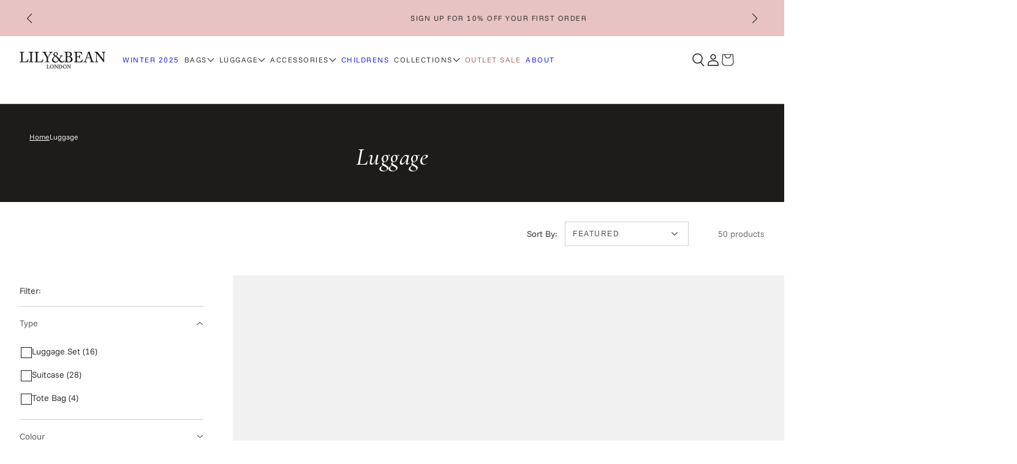

--- FILE ---
content_type: text/html; charset=utf-8
request_url: https://www.lilyandbean.co.uk/collections/luggage?page=3
body_size: 48625
content:
<!doctype html>
<html class='js' lang='en'>
  <head>
    <meta charset='utf-8'>
    <meta http-equiv='X-UA-Compatible' content='IE=edge'>
    <meta name="viewport" content="width=device-width,initial-scale=1" />
    <meta name='generator' content='fuse3.0'>


    <!-- Google Tag Manager -->
<script>(function(w,d,s,l,i){w[l]=w[l]||[];w[l].push({'gtm.start':
new Date().getTime(),event:'gtm.js'});var f=d.getElementsByTagName(s)[0],
j=d.createElement(s),dl=l!='dataLayer'?'&l='+l:'';j.async=true;j.src=
'https://www.googletagmanager.com/gtm.js?id='+i+dl;f.parentNode.insertBefore(j,f);
})(window,document,'script','dataLayer','GTM-MBLNCMDS');</script>
<!-- End Google Tag Manager -->


    <link rel='canonical' href='https://www.lilyandbean.co.uk/collections/luggage?page=3'>
    <link rel='preconnect' href='https://cdn.shopify.com' crossorigin>
    <link href="//www.lilyandbean.co.uk/cdn/shop/files/CormorantGaramond-MediumItalic.woff2?v=18272108337735485976" as="font" crossorigin="anonymous" rel="preload">
    <link href="//www.lilyandbean.co.uk/cdn/shop/files/FunnelSans-Light.woff2?v=17987940547400096130" as="font" crossorigin="anonymous" rel="preload">
    <link rel="icon" type="image/x-icon" href="//www.lilyandbean.co.uk/cdn/shop/files/favicon.webp?v=1742378680">

    <title>
      Luggage
 &ndash; Page 3 &ndash; Lily &amp; Bean</title>

    <meta name='description' content='Whether you&#39;re travelling short or long haul, are spending weeks in the sun or having a staycation, our luggage comes in a variety of shapes, sizes, and colours to suit your needs. All our luggage can be personalised, so you&#39;ll always know which bag is yours!'>
<meta name="google-site-verification" content="Me6ZSM6AikWMZ1bsfBcs2Ufm2W-JY04PJjz3GlwLGyc" />
    

<meta property="og:site_name" content="Lily &amp; Bean">
<meta property="og:url" content="https://www.lilyandbean.co.uk">
<meta property="og:title" content="Luggage">
<meta property="og:type" content="article">
<meta property="og:description" content="Whether you&#39;re travelling short or long haul, are spending weeks in the sun or having a staycation, our luggage comes in a variety of shapes, sizes, and colours to suit your needs. All our luggage can be personalised, so you&#39;ll always know which bag is yours!"><meta property="og:image" content="http://www.lilyandbean.co.uk/cdn/shop/collections/luggage-475896.jpg?v=1742445384">
  <meta property="og:image:secure_url" content="https://www.lilyandbean.co.uk/cdn/shop/collections/luggage-475896.jpg?v=1742445384">
  <meta property="og:image:width" content="2048">
  <meta property="og:image:height" content="1110"><meta name="twitter:card" content="summary_large_image">
<meta name="twitter:title" content="Luggage">
<meta name="twitter:description" content="Whether you&#39;re travelling short or long haul, are spending weeks in the sun or having a staycation, our luggage comes in a variety of shapes, sizes, and colours to suit your needs. All our luggage can be personalised, so you&#39;ll always know which bag is yours!">




  <link href="//www.lilyandbean.co.uk/cdn/shop/t/37/assets/base.css?v=123287958084962629971743668334" rel="stylesheet" type="text/css" media="all" />




  <script src="//www.lilyandbean.co.uk/cdn/shop/t/37/assets/global.js?v=182450551515878982091742374925" type="module" crossorigin="anonymous"></script>
  <link rel="modulepreload" href="//www.lilyandbean.co.uk/cdn/shop/t/37/assets/modulepreload-polyfill.js?v=12395776870087578261742374925" crossorigin="anonymous">

<style data-shopify>
  @font-face {
    font-family: 'Cormorant Garamond';
    src: url("//www.lilyandbean.co.uk/cdn/shop/files/CormorantGaramond-MediumItalic.woff2?v=18272108337735485976") format("woff2"), 
        url("//www.lilyandbean.co.uk/cdn/shop/files/CormorantGaramond-MediumItalic.woff?v=15984073440781526800") format("woff"),
        url("//www.lilyandbean.co.uk/cdn/shop/files/CormorantGaramond-MediumItalic.ttf?v=7198629240028702743") format("truetype");
    font-weight: 400;
    font-style: normal;
    font-display: swap;
  }

  @font-face {
    font-family: 'Funnel Sans';
    src: url("//www.lilyandbean.co.uk/cdn/shop/files/FunnelSans-Light.woff2?v=17987940547400096130") format("woff2"), 
        url("//www.lilyandbean.co.uk/cdn/shop/files/FunnelSans-Light.woff?v=17987940547400096130") format("woff"),
        url("//www.lilyandbean.co.uk/cdn/shop/files/FunnelSans-Light.ttf?v=16586752172660578796") format("truetype");
    font-weight: 300;
    font-style: normal;
    font-display: swap;
  }
</style>
<script>window.performance && window.performance.mark && window.performance.mark('shopify.content_for_header.start');</script><meta name="google-site-verification" content="qujv6acc7HLVkaiElFV20DbRHy24jLPBM5bOA_bvKfo">
<meta name="facebook-domain-verification" content="9btknvoutsrq0v21zx6kjv6i624yyh">
<meta id="shopify-digital-wallet" name="shopify-digital-wallet" content="/11814044/digital_wallets/dialog">
<meta name="shopify-checkout-api-token" content="a989d261d37f370ae2f5ba59b339be16">
<meta id="in-context-paypal-metadata" data-shop-id="11814044" data-venmo-supported="false" data-environment="production" data-locale="en_US" data-paypal-v4="true" data-currency="GBP">
<link rel="alternate" type="application/atom+xml" title="Feed" href="/collections/luggage.atom" />
<link rel="prev" href="/collections/luggage?page=2">
<link rel="alternate" type="application/json+oembed" href="https://www.lilyandbean.co.uk/collections/luggage.oembed?page=3">
<script async="async" src="/checkouts/internal/preloads.js?locale=en-GB"></script>
<link rel="preconnect" href="https://shop.app" crossorigin="anonymous">
<script async="async" src="https://shop.app/checkouts/internal/preloads.js?locale=en-GB&shop_id=11814044" crossorigin="anonymous"></script>
<script id="apple-pay-shop-capabilities" type="application/json">{"shopId":11814044,"countryCode":"GB","currencyCode":"GBP","merchantCapabilities":["supports3DS"],"merchantId":"gid:\/\/shopify\/Shop\/11814044","merchantName":"Lily \u0026 Bean","requiredBillingContactFields":["postalAddress","email","phone"],"requiredShippingContactFields":["postalAddress","email","phone"],"shippingType":"shipping","supportedNetworks":["visa","maestro","masterCard","amex","discover","elo"],"total":{"type":"pending","label":"Lily \u0026 Bean","amount":"1.00"},"shopifyPaymentsEnabled":true,"supportsSubscriptions":true}</script>
<script id="shopify-features" type="application/json">{"accessToken":"a989d261d37f370ae2f5ba59b339be16","betas":["rich-media-storefront-analytics"],"domain":"www.lilyandbean.co.uk","predictiveSearch":true,"shopId":11814044,"locale":"en"}</script>
<script>var Shopify = Shopify || {};
Shopify.shop = "elizabeth-eden.myshopify.com";
Shopify.locale = "en";
Shopify.currency = {"active":"GBP","rate":"1.0"};
Shopify.country = "GB";
Shopify.theme = {"name":"Lily \u0026 Bean - Fuse","id":179571622270,"schema_name":"Fuse","schema_version":"3.0","theme_store_id":null,"role":"main"};
Shopify.theme.handle = "null";
Shopify.theme.style = {"id":null,"handle":null};
Shopify.cdnHost = "www.lilyandbean.co.uk/cdn";
Shopify.routes = Shopify.routes || {};
Shopify.routes.root = "/";</script>
<script type="module">!function(o){(o.Shopify=o.Shopify||{}).modules=!0}(window);</script>
<script>!function(o){function n(){var o=[];function n(){o.push(Array.prototype.slice.apply(arguments))}return n.q=o,n}var t=o.Shopify=o.Shopify||{};t.loadFeatures=n(),t.autoloadFeatures=n()}(window);</script>
<script>
  window.ShopifyPay = window.ShopifyPay || {};
  window.ShopifyPay.apiHost = "shop.app\/pay";
  window.ShopifyPay.redirectState = null;
</script>
<script id="shop-js-analytics" type="application/json">{"pageType":"collection"}</script>
<script defer="defer" async type="module" src="//www.lilyandbean.co.uk/cdn/shopifycloud/shop-js/modules/v2/client.init-shop-cart-sync_BT-GjEfc.en.esm.js"></script>
<script defer="defer" async type="module" src="//www.lilyandbean.co.uk/cdn/shopifycloud/shop-js/modules/v2/chunk.common_D58fp_Oc.esm.js"></script>
<script defer="defer" async type="module" src="//www.lilyandbean.co.uk/cdn/shopifycloud/shop-js/modules/v2/chunk.modal_xMitdFEc.esm.js"></script>
<script type="module">
  await import("//www.lilyandbean.co.uk/cdn/shopifycloud/shop-js/modules/v2/client.init-shop-cart-sync_BT-GjEfc.en.esm.js");
await import("//www.lilyandbean.co.uk/cdn/shopifycloud/shop-js/modules/v2/chunk.common_D58fp_Oc.esm.js");
await import("//www.lilyandbean.co.uk/cdn/shopifycloud/shop-js/modules/v2/chunk.modal_xMitdFEc.esm.js");

  window.Shopify.SignInWithShop?.initShopCartSync?.({"fedCMEnabled":true,"windoidEnabled":true});

</script>
<script>
  window.Shopify = window.Shopify || {};
  if (!window.Shopify.featureAssets) window.Shopify.featureAssets = {};
  window.Shopify.featureAssets['shop-js'] = {"shop-cart-sync":["modules/v2/client.shop-cart-sync_DZOKe7Ll.en.esm.js","modules/v2/chunk.common_D58fp_Oc.esm.js","modules/v2/chunk.modal_xMitdFEc.esm.js"],"init-fed-cm":["modules/v2/client.init-fed-cm_B6oLuCjv.en.esm.js","modules/v2/chunk.common_D58fp_Oc.esm.js","modules/v2/chunk.modal_xMitdFEc.esm.js"],"shop-cash-offers":["modules/v2/client.shop-cash-offers_D2sdYoxE.en.esm.js","modules/v2/chunk.common_D58fp_Oc.esm.js","modules/v2/chunk.modal_xMitdFEc.esm.js"],"shop-login-button":["modules/v2/client.shop-login-button_QeVjl5Y3.en.esm.js","modules/v2/chunk.common_D58fp_Oc.esm.js","modules/v2/chunk.modal_xMitdFEc.esm.js"],"pay-button":["modules/v2/client.pay-button_DXTOsIq6.en.esm.js","modules/v2/chunk.common_D58fp_Oc.esm.js","modules/v2/chunk.modal_xMitdFEc.esm.js"],"shop-button":["modules/v2/client.shop-button_DQZHx9pm.en.esm.js","modules/v2/chunk.common_D58fp_Oc.esm.js","modules/v2/chunk.modal_xMitdFEc.esm.js"],"avatar":["modules/v2/client.avatar_BTnouDA3.en.esm.js"],"init-windoid":["modules/v2/client.init-windoid_CR1B-cfM.en.esm.js","modules/v2/chunk.common_D58fp_Oc.esm.js","modules/v2/chunk.modal_xMitdFEc.esm.js"],"init-shop-for-new-customer-accounts":["modules/v2/client.init-shop-for-new-customer-accounts_C_vY_xzh.en.esm.js","modules/v2/client.shop-login-button_QeVjl5Y3.en.esm.js","modules/v2/chunk.common_D58fp_Oc.esm.js","modules/v2/chunk.modal_xMitdFEc.esm.js"],"init-shop-email-lookup-coordinator":["modules/v2/client.init-shop-email-lookup-coordinator_BI7n9ZSv.en.esm.js","modules/v2/chunk.common_D58fp_Oc.esm.js","modules/v2/chunk.modal_xMitdFEc.esm.js"],"init-shop-cart-sync":["modules/v2/client.init-shop-cart-sync_BT-GjEfc.en.esm.js","modules/v2/chunk.common_D58fp_Oc.esm.js","modules/v2/chunk.modal_xMitdFEc.esm.js"],"shop-toast-manager":["modules/v2/client.shop-toast-manager_DiYdP3xc.en.esm.js","modules/v2/chunk.common_D58fp_Oc.esm.js","modules/v2/chunk.modal_xMitdFEc.esm.js"],"init-customer-accounts":["modules/v2/client.init-customer-accounts_D9ZNqS-Q.en.esm.js","modules/v2/client.shop-login-button_QeVjl5Y3.en.esm.js","modules/v2/chunk.common_D58fp_Oc.esm.js","modules/v2/chunk.modal_xMitdFEc.esm.js"],"init-customer-accounts-sign-up":["modules/v2/client.init-customer-accounts-sign-up_iGw4briv.en.esm.js","modules/v2/client.shop-login-button_QeVjl5Y3.en.esm.js","modules/v2/chunk.common_D58fp_Oc.esm.js","modules/v2/chunk.modal_xMitdFEc.esm.js"],"shop-follow-button":["modules/v2/client.shop-follow-button_CqMgW2wH.en.esm.js","modules/v2/chunk.common_D58fp_Oc.esm.js","modules/v2/chunk.modal_xMitdFEc.esm.js"],"checkout-modal":["modules/v2/client.checkout-modal_xHeaAweL.en.esm.js","modules/v2/chunk.common_D58fp_Oc.esm.js","modules/v2/chunk.modal_xMitdFEc.esm.js"],"shop-login":["modules/v2/client.shop-login_D91U-Q7h.en.esm.js","modules/v2/chunk.common_D58fp_Oc.esm.js","modules/v2/chunk.modal_xMitdFEc.esm.js"],"lead-capture":["modules/v2/client.lead-capture_BJmE1dJe.en.esm.js","modules/v2/chunk.common_D58fp_Oc.esm.js","modules/v2/chunk.modal_xMitdFEc.esm.js"],"payment-terms":["modules/v2/client.payment-terms_Ci9AEqFq.en.esm.js","modules/v2/chunk.common_D58fp_Oc.esm.js","modules/v2/chunk.modal_xMitdFEc.esm.js"]};
</script>
<script>(function() {
  var isLoaded = false;
  function asyncLoad() {
    if (isLoaded) return;
    isLoaded = true;
    var urls = ["https:\/\/dr4qe3ddw9y32.cloudfront.net\/awin-shopify-integration-code.js?aid=64884\u0026v=shopifyApp_5.2.5\u0026ts=1768916009988\u0026shop=elizabeth-eden.myshopify.com"];
    for (var i = 0; i < urls.length; i++) {
      var s = document.createElement('script');
      s.type = 'text/javascript';
      s.async = true;
      s.src = urls[i];
      var x = document.getElementsByTagName('script')[0];
      x.parentNode.insertBefore(s, x);
    }
  };
  if(window.attachEvent) {
    window.attachEvent('onload', asyncLoad);
  } else {
    window.addEventListener('load', asyncLoad, false);
  }
})();</script>
<script id="__st">var __st={"a":11814044,"offset":0,"reqid":"123a13ed-a4ec-4b63-85b1-58ee673e4fb4-1769235053","pageurl":"www.lilyandbean.co.uk\/collections\/luggage?page=3","u":"8f2322a3ce87","p":"collection","rtyp":"collection","rid":91975942249};</script>
<script>window.ShopifyPaypalV4VisibilityTracking = true;</script>
<script id="captcha-bootstrap">!function(){'use strict';const t='contact',e='account',n='new_comment',o=[[t,t],['blogs',n],['comments',n],[t,'customer']],c=[[e,'customer_login'],[e,'guest_login'],[e,'recover_customer_password'],[e,'create_customer']],r=t=>t.map((([t,e])=>`form[action*='/${t}']:not([data-nocaptcha='true']) input[name='form_type'][value='${e}']`)).join(','),a=t=>()=>t?[...document.querySelectorAll(t)].map((t=>t.form)):[];function s(){const t=[...o],e=r(t);return a(e)}const i='password',u='form_key',d=['recaptcha-v3-token','g-recaptcha-response','h-captcha-response',i],f=()=>{try{return window.sessionStorage}catch{return}},m='__shopify_v',_=t=>t.elements[u];function p(t,e,n=!1){try{const o=window.sessionStorage,c=JSON.parse(o.getItem(e)),{data:r}=function(t){const{data:e,action:n}=t;return t[m]||n?{data:e,action:n}:{data:t,action:n}}(c);for(const[e,n]of Object.entries(r))t.elements[e]&&(t.elements[e].value=n);n&&o.removeItem(e)}catch(o){console.error('form repopulation failed',{error:o})}}const l='form_type',E='cptcha';function T(t){t.dataset[E]=!0}const w=window,h=w.document,L='Shopify',v='ce_forms',y='captcha';let A=!1;((t,e)=>{const n=(g='f06e6c50-85a8-45c8-87d0-21a2b65856fe',I='https://cdn.shopify.com/shopifycloud/storefront-forms-hcaptcha/ce_storefront_forms_captcha_hcaptcha.v1.5.2.iife.js',D={infoText:'Protected by hCaptcha',privacyText:'Privacy',termsText:'Terms'},(t,e,n)=>{const o=w[L][v],c=o.bindForm;if(c)return c(t,g,e,D).then(n);var r;o.q.push([[t,g,e,D],n]),r=I,A||(h.body.append(Object.assign(h.createElement('script'),{id:'captcha-provider',async:!0,src:r})),A=!0)});var g,I,D;w[L]=w[L]||{},w[L][v]=w[L][v]||{},w[L][v].q=[],w[L][y]=w[L][y]||{},w[L][y].protect=function(t,e){n(t,void 0,e),T(t)},Object.freeze(w[L][y]),function(t,e,n,w,h,L){const[v,y,A,g]=function(t,e,n){const i=e?o:[],u=t?c:[],d=[...i,...u],f=r(d),m=r(i),_=r(d.filter((([t,e])=>n.includes(e))));return[a(f),a(m),a(_),s()]}(w,h,L),I=t=>{const e=t.target;return e instanceof HTMLFormElement?e:e&&e.form},D=t=>v().includes(t);t.addEventListener('submit',(t=>{const e=I(t);if(!e)return;const n=D(e)&&!e.dataset.hcaptchaBound&&!e.dataset.recaptchaBound,o=_(e),c=g().includes(e)&&(!o||!o.value);(n||c)&&t.preventDefault(),c&&!n&&(function(t){try{if(!f())return;!function(t){const e=f();if(!e)return;const n=_(t);if(!n)return;const o=n.value;o&&e.removeItem(o)}(t);const e=Array.from(Array(32),(()=>Math.random().toString(36)[2])).join('');!function(t,e){_(t)||t.append(Object.assign(document.createElement('input'),{type:'hidden',name:u})),t.elements[u].value=e}(t,e),function(t,e){const n=f();if(!n)return;const o=[...t.querySelectorAll(`input[type='${i}']`)].map((({name:t})=>t)),c=[...d,...o],r={};for(const[a,s]of new FormData(t).entries())c.includes(a)||(r[a]=s);n.setItem(e,JSON.stringify({[m]:1,action:t.action,data:r}))}(t,e)}catch(e){console.error('failed to persist form',e)}}(e),e.submit())}));const S=(t,e)=>{t&&!t.dataset[E]&&(n(t,e.some((e=>e===t))),T(t))};for(const o of['focusin','change'])t.addEventListener(o,(t=>{const e=I(t);D(e)&&S(e,y())}));const B=e.get('form_key'),M=e.get(l),P=B&&M;t.addEventListener('DOMContentLoaded',(()=>{const t=y();if(P)for(const e of t)e.elements[l].value===M&&p(e,B);[...new Set([...A(),...v().filter((t=>'true'===t.dataset.shopifyCaptcha))])].forEach((e=>S(e,t)))}))}(h,new URLSearchParams(w.location.search),n,t,e,['guest_login'])})(!0,!1)}();</script>
<script integrity="sha256-4kQ18oKyAcykRKYeNunJcIwy7WH5gtpwJnB7kiuLZ1E=" data-source-attribution="shopify.loadfeatures" defer="defer" src="//www.lilyandbean.co.uk/cdn/shopifycloud/storefront/assets/storefront/load_feature-a0a9edcb.js" crossorigin="anonymous"></script>
<script crossorigin="anonymous" defer="defer" src="//www.lilyandbean.co.uk/cdn/shopifycloud/storefront/assets/shopify_pay/storefront-65b4c6d7.js?v=20250812"></script>
<script data-source-attribution="shopify.dynamic_checkout.dynamic.init">var Shopify=Shopify||{};Shopify.PaymentButton=Shopify.PaymentButton||{isStorefrontPortableWallets:!0,init:function(){window.Shopify.PaymentButton.init=function(){};var t=document.createElement("script");t.src="https://www.lilyandbean.co.uk/cdn/shopifycloud/portable-wallets/latest/portable-wallets.en.js",t.type="module",document.head.appendChild(t)}};
</script>
<script data-source-attribution="shopify.dynamic_checkout.buyer_consent">
  function portableWalletsHideBuyerConsent(e){var t=document.getElementById("shopify-buyer-consent"),n=document.getElementById("shopify-subscription-policy-button");t&&n&&(t.classList.add("hidden"),t.setAttribute("aria-hidden","true"),n.removeEventListener("click",e))}function portableWalletsShowBuyerConsent(e){var t=document.getElementById("shopify-buyer-consent"),n=document.getElementById("shopify-subscription-policy-button");t&&n&&(t.classList.remove("hidden"),t.removeAttribute("aria-hidden"),n.addEventListener("click",e))}window.Shopify?.PaymentButton&&(window.Shopify.PaymentButton.hideBuyerConsent=portableWalletsHideBuyerConsent,window.Shopify.PaymentButton.showBuyerConsent=portableWalletsShowBuyerConsent);
</script>
<script data-source-attribution="shopify.dynamic_checkout.cart.bootstrap">document.addEventListener("DOMContentLoaded",(function(){function t(){return document.querySelector("shopify-accelerated-checkout-cart, shopify-accelerated-checkout")}if(t())Shopify.PaymentButton.init();else{new MutationObserver((function(e,n){t()&&(Shopify.PaymentButton.init(),n.disconnect())})).observe(document.body,{childList:!0,subtree:!0})}}));
</script>
<script id='scb4127' type='text/javascript' async='' src='https://www.lilyandbean.co.uk/cdn/shopifycloud/privacy-banner/storefront-banner.js'></script><link id="shopify-accelerated-checkout-styles" rel="stylesheet" media="screen" href="https://www.lilyandbean.co.uk/cdn/shopifycloud/portable-wallets/latest/accelerated-checkout-backwards-compat.css" crossorigin="anonymous">
<style id="shopify-accelerated-checkout-cart">
        #shopify-buyer-consent {
  margin-top: 1em;
  display: inline-block;
  width: 100%;
}

#shopify-buyer-consent.hidden {
  display: none;
}

#shopify-subscription-policy-button {
  background: none;
  border: none;
  padding: 0;
  text-decoration: underline;
  font-size: inherit;
  cursor: pointer;
}

#shopify-subscription-policy-button::before {
  box-shadow: none;
}

      </style>

<script>window.performance && window.performance.mark && window.performance.mark('shopify.content_for_header.end');</script>

    <script>
      if (Shopify.designMode) {
        document.documentElement.classList.add('shopify-design-mode');
      }

       
      
    </script>
    <script type="text/javascript">
      (function(c,l,a,r,i,t,y){
          c[a]=c[a]||function(){(c[a].q=c[a].q||[]).push(arguments)};
          t=l.createElement(r);t.async=1;t.src="https://www.clarity.ms/tag/"+i;
          y=l.getElementsByTagName(r)[0];y.parentNode.insertBefore(t,y);
      })(window, document, "clarity", "script", "qybykmztty");
  </script>
  <!-- BEGIN app block: shopify://apps/geo-pro-geolocation/blocks/geopro/16fc5313-7aee-4e90-ac95-f50fc7c8b657 --><!-- This snippet is used to load Geo:Pro data on the storefront -->
<meta class='geo-ip' content='[base64]'>
<!-- This snippet initializes the plugin -->
<script async>
  try {
    const loadGeoPro=()=>{let e=e=>{if(!e||e.isCrawler||"success"!==e.message){window.geopro_cancel="1";return}let o=e.isAdmin?"el-geoip-location-admin":"el-geoip-location",s=Date.now()+864e5;localStorage.setItem(o,JSON.stringify({value:e.data,expires:s})),e.isAdmin&&localStorage.setItem("el-geoip-admin",JSON.stringify({value:"1",expires:s}))},o=new XMLHttpRequest;o.open("GET","https://geo.geoproapp.com?x-api-key=91e359ab7-2b63-539e-1de2-c4bf731367a7",!0),o.responseType="json",o.onload=()=>e(200===o.status?o.response:null),o.send()},load=!["el-geoip-location-admin","el-geoip-location"].some(e=>{try{let o=JSON.parse(localStorage.getItem(e));return o&&o.expires>Date.now()}catch(s){return!1}});load&&loadGeoPro();
  } catch(e) {
    console.warn('Geo:Pro error', e);
    window.geopro_cancel = '1';
  }
</script>
<script src="https://cdn.shopify.com/extensions/019b746b-26da-7a64-a671-397924f34f11/easylocation-195/assets/easylocation-storefront.min.js" type="text/javascript" async></script>


<!-- END app block --><!-- BEGIN app block: shopify://apps/tinyseo/blocks/collection-json-ld-embed/0605268f-f7c4-4e95-b560-e43df7d59ae4 -->
<!-- END app block --><!-- BEGIN app block: shopify://apps/klaviyo-email-marketing-sms/blocks/klaviyo-onsite-embed/2632fe16-c075-4321-a88b-50b567f42507 -->












  <script async src="https://static.klaviyo.com/onsite/js/UMDbLG/klaviyo.js?company_id=UMDbLG"></script>
  <script>!function(){if(!window.klaviyo){window._klOnsite=window._klOnsite||[];try{window.klaviyo=new Proxy({},{get:function(n,i){return"push"===i?function(){var n;(n=window._klOnsite).push.apply(n,arguments)}:function(){for(var n=arguments.length,o=new Array(n),w=0;w<n;w++)o[w]=arguments[w];var t="function"==typeof o[o.length-1]?o.pop():void 0,e=new Promise((function(n){window._klOnsite.push([i].concat(o,[function(i){t&&t(i),n(i)}]))}));return e}}})}catch(n){window.klaviyo=window.klaviyo||[],window.klaviyo.push=function(){var n;(n=window._klOnsite).push.apply(n,arguments)}}}}();</script>

  




  <script>
    window.klaviyoReviewsProductDesignMode = false
  </script>







<!-- END app block --><!-- BEGIN app block: shopify://apps/aimerce-first-party-pixel/blocks/c-track-embed/51cbda5a-dbfc-4e7b-8d12-c9e90363dcd7 --><!-- END app block --><!-- BEGIN app block: shopify://apps/zepto-product-personalizer/blocks/product_personalizer_main/7411210d-7b32-4c09-9455-e129e3be4729 -->
<!-- BEGIN app snippet: zepto_common --><script>
var pplr_cart = {"note":null,"attributes":{},"original_total_price":0,"total_price":0,"total_discount":0,"total_weight":0.0,"item_count":0,"items":[],"requires_shipping":false,"currency":"GBP","items_subtotal_price":0,"cart_level_discount_applications":[],"checkout_charge_amount":0};
var pplr_shop_currency = "GBP";
var pplr_enabled_currencies_size = 106;
var pplr_money_formate = "\u003cspan class=money\u003e£{{amount}}\u003c\/span\u003e";
var pplr_manual_theme_selector=["CartCount span",".cart-item, .cart-items__item","tr img:first,.cart-drawer__options , .cart-item__image ,  .AspectRatio img",".line-item__title, .cart-items__item__name dl",".cart-item__price-wrapper .money",".grid__item.one-half.text-right , .ajaxcart__price , .ajaxcart_product-price , .saso-cart-item-line-price , .cart__price .money , .bcpo-cart-item-original-line-price , .cart__item-total ,  .cart-item-total .money , .cart--total .price, .totals__subtotal-value .money",".pplr_item_remove",".cart__contents , .js-contents, .cart__items",".totals__subtotal-value .money","form[action*=cart] [name=checkout]","Click To View","0","Discount Code {{ code }} is invalid","Discount code","Apply",".SomeClass","Subtotal","Shipping","EST. TOTAL","100"];
</script>
<script defer src="//cdn-zeptoapps.com/product-personalizer/pplr_common.js?v=24" ></script><!-- END app snippet -->

<!-- END app block --><!-- BEGIN app block: shopify://apps/tinyseo/blocks/breadcrumbs-json-ld-embed/0605268f-f7c4-4e95-b560-e43df7d59ae4 -->
<!-- END app block --><script src="https://cdn.shopify.com/extensions/019b43fc-5050-7c80-b06f-94cd52d4e23a/aimerce-57/assets/embed.js" type="text/javascript" defer="defer"></script>
<link href="https://monorail-edge.shopifysvc.com" rel="dns-prefetch">
<script>(function(){if ("sendBeacon" in navigator && "performance" in window) {try {var session_token_from_headers = performance.getEntriesByType('navigation')[0].serverTiming.find(x => x.name == '_s').description;} catch {var session_token_from_headers = undefined;}var session_cookie_matches = document.cookie.match(/_shopify_s=([^;]*)/);var session_token_from_cookie = session_cookie_matches && session_cookie_matches.length === 2 ? session_cookie_matches[1] : "";var session_token = session_token_from_headers || session_token_from_cookie || "";function handle_abandonment_event(e) {var entries = performance.getEntries().filter(function(entry) {return /monorail-edge.shopifysvc.com/.test(entry.name);});if (!window.abandonment_tracked && entries.length === 0) {window.abandonment_tracked = true;var currentMs = Date.now();var navigation_start = performance.timing.navigationStart;var payload = {shop_id: 11814044,url: window.location.href,navigation_start,duration: currentMs - navigation_start,session_token,page_type: "collection"};window.navigator.sendBeacon("https://monorail-edge.shopifysvc.com/v1/produce", JSON.stringify({schema_id: "online_store_buyer_site_abandonment/1.1",payload: payload,metadata: {event_created_at_ms: currentMs,event_sent_at_ms: currentMs}}));}}window.addEventListener('pagehide', handle_abandonment_event);}}());</script>
<script id="web-pixels-manager-setup">(function e(e,d,r,n,o){if(void 0===o&&(o={}),!Boolean(null===(a=null===(i=window.Shopify)||void 0===i?void 0:i.analytics)||void 0===a?void 0:a.replayQueue)){var i,a;window.Shopify=window.Shopify||{};var t=window.Shopify;t.analytics=t.analytics||{};var s=t.analytics;s.replayQueue=[],s.publish=function(e,d,r){return s.replayQueue.push([e,d,r]),!0};try{self.performance.mark("wpm:start")}catch(e){}var l=function(){var e={modern:/Edge?\/(1{2}[4-9]|1[2-9]\d|[2-9]\d{2}|\d{4,})\.\d+(\.\d+|)|Firefox\/(1{2}[4-9]|1[2-9]\d|[2-9]\d{2}|\d{4,})\.\d+(\.\d+|)|Chrom(ium|e)\/(9{2}|\d{3,})\.\d+(\.\d+|)|(Maci|X1{2}).+ Version\/(15\.\d+|(1[6-9]|[2-9]\d|\d{3,})\.\d+)([,.]\d+|)( \(\w+\)|)( Mobile\/\w+|) Safari\/|Chrome.+OPR\/(9{2}|\d{3,})\.\d+\.\d+|(CPU[ +]OS|iPhone[ +]OS|CPU[ +]iPhone|CPU IPhone OS|CPU iPad OS)[ +]+(15[._]\d+|(1[6-9]|[2-9]\d|\d{3,})[._]\d+)([._]\d+|)|Android:?[ /-](13[3-9]|1[4-9]\d|[2-9]\d{2}|\d{4,})(\.\d+|)(\.\d+|)|Android.+Firefox\/(13[5-9]|1[4-9]\d|[2-9]\d{2}|\d{4,})\.\d+(\.\d+|)|Android.+Chrom(ium|e)\/(13[3-9]|1[4-9]\d|[2-9]\d{2}|\d{4,})\.\d+(\.\d+|)|SamsungBrowser\/([2-9]\d|\d{3,})\.\d+/,legacy:/Edge?\/(1[6-9]|[2-9]\d|\d{3,})\.\d+(\.\d+|)|Firefox\/(5[4-9]|[6-9]\d|\d{3,})\.\d+(\.\d+|)|Chrom(ium|e)\/(5[1-9]|[6-9]\d|\d{3,})\.\d+(\.\d+|)([\d.]+$|.*Safari\/(?![\d.]+ Edge\/[\d.]+$))|(Maci|X1{2}).+ Version\/(10\.\d+|(1[1-9]|[2-9]\d|\d{3,})\.\d+)([,.]\d+|)( \(\w+\)|)( Mobile\/\w+|) Safari\/|Chrome.+OPR\/(3[89]|[4-9]\d|\d{3,})\.\d+\.\d+|(CPU[ +]OS|iPhone[ +]OS|CPU[ +]iPhone|CPU IPhone OS|CPU iPad OS)[ +]+(10[._]\d+|(1[1-9]|[2-9]\d|\d{3,})[._]\d+)([._]\d+|)|Android:?[ /-](13[3-9]|1[4-9]\d|[2-9]\d{2}|\d{4,})(\.\d+|)(\.\d+|)|Mobile Safari.+OPR\/([89]\d|\d{3,})\.\d+\.\d+|Android.+Firefox\/(13[5-9]|1[4-9]\d|[2-9]\d{2}|\d{4,})\.\d+(\.\d+|)|Android.+Chrom(ium|e)\/(13[3-9]|1[4-9]\d|[2-9]\d{2}|\d{4,})\.\d+(\.\d+|)|Android.+(UC? ?Browser|UCWEB|U3)[ /]?(15\.([5-9]|\d{2,})|(1[6-9]|[2-9]\d|\d{3,})\.\d+)\.\d+|SamsungBrowser\/(5\.\d+|([6-9]|\d{2,})\.\d+)|Android.+MQ{2}Browser\/(14(\.(9|\d{2,})|)|(1[5-9]|[2-9]\d|\d{3,})(\.\d+|))(\.\d+|)|K[Aa][Ii]OS\/(3\.\d+|([4-9]|\d{2,})\.\d+)(\.\d+|)/},d=e.modern,r=e.legacy,n=navigator.userAgent;return n.match(d)?"modern":n.match(r)?"legacy":"unknown"}(),u="modern"===l?"modern":"legacy",c=(null!=n?n:{modern:"",legacy:""})[u],f=function(e){return[e.baseUrl,"/wpm","/b",e.hashVersion,"modern"===e.buildTarget?"m":"l",".js"].join("")}({baseUrl:d,hashVersion:r,buildTarget:u}),m=function(e){var d=e.version,r=e.bundleTarget,n=e.surface,o=e.pageUrl,i=e.monorailEndpoint;return{emit:function(e){var a=e.status,t=e.errorMsg,s=(new Date).getTime(),l=JSON.stringify({metadata:{event_sent_at_ms:s},events:[{schema_id:"web_pixels_manager_load/3.1",payload:{version:d,bundle_target:r,page_url:o,status:a,surface:n,error_msg:t},metadata:{event_created_at_ms:s}}]});if(!i)return console&&console.warn&&console.warn("[Web Pixels Manager] No Monorail endpoint provided, skipping logging."),!1;try{return self.navigator.sendBeacon.bind(self.navigator)(i,l)}catch(e){}var u=new XMLHttpRequest;try{return u.open("POST",i,!0),u.setRequestHeader("Content-Type","text/plain"),u.send(l),!0}catch(e){return console&&console.warn&&console.warn("[Web Pixels Manager] Got an unhandled error while logging to Monorail."),!1}}}}({version:r,bundleTarget:l,surface:e.surface,pageUrl:self.location.href,monorailEndpoint:e.monorailEndpoint});try{o.browserTarget=l,function(e){var d=e.src,r=e.async,n=void 0===r||r,o=e.onload,i=e.onerror,a=e.sri,t=e.scriptDataAttributes,s=void 0===t?{}:t,l=document.createElement("script"),u=document.querySelector("head"),c=document.querySelector("body");if(l.async=n,l.src=d,a&&(l.integrity=a,l.crossOrigin="anonymous"),s)for(var f in s)if(Object.prototype.hasOwnProperty.call(s,f))try{l.dataset[f]=s[f]}catch(e){}if(o&&l.addEventListener("load",o),i&&l.addEventListener("error",i),u)u.appendChild(l);else{if(!c)throw new Error("Did not find a head or body element to append the script");c.appendChild(l)}}({src:f,async:!0,onload:function(){if(!function(){var e,d;return Boolean(null===(d=null===(e=window.Shopify)||void 0===e?void 0:e.analytics)||void 0===d?void 0:d.initialized)}()){var d=window.webPixelsManager.init(e)||void 0;if(d){var r=window.Shopify.analytics;r.replayQueue.forEach((function(e){var r=e[0],n=e[1],o=e[2];d.publishCustomEvent(r,n,o)})),r.replayQueue=[],r.publish=d.publishCustomEvent,r.visitor=d.visitor,r.initialized=!0}}},onerror:function(){return m.emit({status:"failed",errorMsg:"".concat(f," has failed to load")})},sri:function(e){var d=/^sha384-[A-Za-z0-9+/=]+$/;return"string"==typeof e&&d.test(e)}(c)?c:"",scriptDataAttributes:o}),m.emit({status:"loading"})}catch(e){m.emit({status:"failed",errorMsg:(null==e?void 0:e.message)||"Unknown error"})}}})({shopId: 11814044,storefrontBaseUrl: "https://www.lilyandbean.co.uk",extensionsBaseUrl: "https://extensions.shopifycdn.com/cdn/shopifycloud/web-pixels-manager",monorailEndpoint: "https://monorail-edge.shopifysvc.com/unstable/produce_batch",surface: "storefront-renderer",enabledBetaFlags: ["2dca8a86"],webPixelsConfigList: [{"id":"2818015614","configuration":"{\"config\":\"{\\\"google_tag_ids\\\":[\\\"G-40W76Q5D5K\\\",\\\"AW-415053649\\\",\\\"GT-M6QMJXC6\\\"],\\\"target_country\\\":\\\"GB\\\",\\\"gtag_events\\\":[{\\\"type\\\":\\\"begin_checkout\\\",\\\"action_label\\\":[\\\"G-40W76Q5D5K\\\",\\\"AW-415053649\\\/YUZaCNi-g8AbENHu9MUB\\\"]},{\\\"type\\\":\\\"search\\\",\\\"action_label\\\":[\\\"G-40W76Q5D5K\\\",\\\"AW-415053649\\\/iAkeCIXdi8AbENHu9MUB\\\"]},{\\\"type\\\":\\\"view_item\\\",\\\"action_label\\\":[\\\"G-40W76Q5D5K\\\",\\\"AW-415053649\\\/xb9GCILdi8AbENHu9MUB\\\",\\\"MC-KDCDP2M98C\\\"]},{\\\"type\\\":\\\"purchase\\\",\\\"action_label\\\":[\\\"G-40W76Q5D5K\\\",\\\"AW-415053649\\\/egUmCNW-g8AbENHu9MUB\\\",\\\"MC-KDCDP2M98C\\\"]},{\\\"type\\\":\\\"page_view\\\",\\\"action_label\\\":[\\\"G-40W76Q5D5K\\\",\\\"AW-415053649\\\/D8UJCN6-g8AbENHu9MUB\\\",\\\"MC-KDCDP2M98C\\\"]},{\\\"type\\\":\\\"add_payment_info\\\",\\\"action_label\\\":[\\\"G-40W76Q5D5K\\\",\\\"AW-415053649\\\/bukJCIjdi8AbENHu9MUB\\\"]},{\\\"type\\\":\\\"add_to_cart\\\",\\\"action_label\\\":[\\\"G-40W76Q5D5K\\\",\\\"AW-415053649\\\/9hg9CNu-g8AbENHu9MUB\\\"]}],\\\"enable_monitoring_mode\\\":false}\"}","eventPayloadVersion":"v1","runtimeContext":"OPEN","scriptVersion":"b2a88bafab3e21179ed38636efcd8a93","type":"APP","apiClientId":1780363,"privacyPurposes":[],"dataSharingAdjustments":{"protectedCustomerApprovalScopes":["read_customer_address","read_customer_email","read_customer_name","read_customer_personal_data","read_customer_phone"]}},{"id":"2541191550","configuration":"{\"accountID\":\"UMDbLG\",\"webPixelConfig\":\"eyJlbmFibGVBZGRlZFRvQ2FydEV2ZW50cyI6IHRydWV9\"}","eventPayloadVersion":"v1","runtimeContext":"STRICT","scriptVersion":"524f6c1ee37bacdca7657a665bdca589","type":"APP","apiClientId":123074,"privacyPurposes":["ANALYTICS","MARKETING"],"dataSharingAdjustments":{"protectedCustomerApprovalScopes":["read_customer_address","read_customer_email","read_customer_name","read_customer_personal_data","read_customer_phone"]}},{"id":"2229698942","configuration":"{\"pixel_id\":\"348937312372159\",\"pixel_type\":\"facebook_pixel\"}","eventPayloadVersion":"v1","runtimeContext":"OPEN","scriptVersion":"ca16bc87fe92b6042fbaa3acc2fbdaa6","type":"APP","apiClientId":2329312,"privacyPurposes":["ANALYTICS","MARKETING","SALE_OF_DATA"],"dataSharingAdjustments":{"protectedCustomerApprovalScopes":["read_customer_address","read_customer_email","read_customer_name","read_customer_personal_data","read_customer_phone"]}},{"id":"2137293182","configuration":"{\"advertiserId\":\"64884\",\"shopDomain\":\"elizabeth-eden.myshopify.com\",\"appVersion\":\"shopifyApp_5.2.5\",\"originalNetwork\":\"sas\"}","eventPayloadVersion":"v1","runtimeContext":"STRICT","scriptVersion":"1a9b197b9c069133fae8fa2fc7a957a6","type":"APP","apiClientId":2887701,"privacyPurposes":["ANALYTICS","MARKETING"],"dataSharingAdjustments":{"protectedCustomerApprovalScopes":["read_customer_personal_data"]}},{"id":"1412366718","configuration":"{\"accountID\":\"elizabeth-eden.myshopify.com\",\"devRefreshedAt\":\"2024-12-04T18:30:16.588Z\"}","eventPayloadVersion":"v1","runtimeContext":"STRICT","scriptVersion":"ff88351facf08ab00cb7d236f5436ee2","type":"APP","apiClientId":91904704513,"privacyPurposes":["ANALYTICS","MARKETING","SALE_OF_DATA"],"dataSharingAdjustments":{"protectedCustomerApprovalScopes":["read_customer_address","read_customer_email","read_customer_name","read_customer_personal_data","read_customer_phone"]}},{"id":"427163825","configuration":"{\"pixelCode\":\"CKE1KGJC77U0N39LCC2G\"}","eventPayloadVersion":"v1","runtimeContext":"STRICT","scriptVersion":"22e92c2ad45662f435e4801458fb78cc","type":"APP","apiClientId":4383523,"privacyPurposes":["ANALYTICS","MARKETING","SALE_OF_DATA"],"dataSharingAdjustments":{"protectedCustomerApprovalScopes":["read_customer_address","read_customer_email","read_customer_name","read_customer_personal_data","read_customer_phone"]}},{"id":"105087153","configuration":"{\"myshopifyDomain\":\"elizabeth-eden.myshopify.com\"}","eventPayloadVersion":"v1","runtimeContext":"STRICT","scriptVersion":"23b97d18e2aa74363140dc29c9284e87","type":"APP","apiClientId":2775569,"privacyPurposes":["ANALYTICS","MARKETING","SALE_OF_DATA"],"dataSharingAdjustments":{"protectedCustomerApprovalScopes":["read_customer_address","read_customer_email","read_customer_name","read_customer_phone","read_customer_personal_data"]}},{"id":"37781681","eventPayloadVersion":"1","runtimeContext":"LAX","scriptVersion":"3","type":"CUSTOM","privacyPurposes":["ANALYTICS","MARKETING","SALE_OF_DATA"],"name":"ShareASale Tracking"},{"id":"shopify-app-pixel","configuration":"{}","eventPayloadVersion":"v1","runtimeContext":"STRICT","scriptVersion":"0450","apiClientId":"shopify-pixel","type":"APP","privacyPurposes":["ANALYTICS","MARKETING"]},{"id":"shopify-custom-pixel","eventPayloadVersion":"v1","runtimeContext":"LAX","scriptVersion":"0450","apiClientId":"shopify-pixel","type":"CUSTOM","privacyPurposes":["ANALYTICS","MARKETING"]}],isMerchantRequest: false,initData: {"shop":{"name":"Lily \u0026 Bean","paymentSettings":{"currencyCode":"GBP"},"myshopifyDomain":"elizabeth-eden.myshopify.com","countryCode":"GB","storefrontUrl":"https:\/\/www.lilyandbean.co.uk"},"customer":null,"cart":null,"checkout":null,"productVariants":[],"purchasingCompany":null},},"https://www.lilyandbean.co.uk/cdn","fcfee988w5aeb613cpc8e4bc33m6693e112",{"modern":"","legacy":""},{"shopId":"11814044","storefrontBaseUrl":"https:\/\/www.lilyandbean.co.uk","extensionBaseUrl":"https:\/\/extensions.shopifycdn.com\/cdn\/shopifycloud\/web-pixels-manager","surface":"storefront-renderer","enabledBetaFlags":"[\"2dca8a86\"]","isMerchantRequest":"false","hashVersion":"fcfee988w5aeb613cpc8e4bc33m6693e112","publish":"custom","events":"[[\"page_viewed\",{}],[\"collection_viewed\",{\"collection\":{\"id\":\"91975942249\",\"title\":\"Luggage\",\"productVariants\":[{\"price\":{\"amount\":189.0,\"currencyCode\":\"GBP\"},\"product\":{\"title\":\"Hardshell Luggage - French Grey \u0026 Pink\",\"vendor\":\"Lily \u0026 Bean\",\"id\":\"15004650307966\",\"untranslatedTitle\":\"Hardshell Luggage - French Grey \u0026 Pink\",\"url\":\"\/products\/hardshell-suitcase-french-grey-pink\",\"type\":\"Suitcase\"},\"id\":\"55335082688894\",\"image\":{\"src\":\"\/\/www.lilyandbean.co.uk\/cdn\/shop\/files\/hardshell-suitcase-french-grey-pink-925035.png?v=1742445714\"},\"sku\":\"FG44\",\"title\":\"Overnight\",\"untranslatedTitle\":\"Overnight\"},{\"price\":{\"amount\":399.0,\"currencyCode\":\"GBP\"},\"product\":{\"title\":\"Trio Luggage Set - Mocha\",\"vendor\":\"Lily \u0026 Bean\",\"id\":\"15004650078590\",\"untranslatedTitle\":\"Trio Luggage Set - Mocha\",\"url\":\"\/products\/trio-luggage-set-mocha\",\"type\":\"Luggage Set\"},\"id\":\"55335081935230\",\"image\":{\"src\":\"\/\/www.lilyandbean.co.uk\/cdn\/shop\/files\/trio-luggage-set-mocha-832006.png?v=1742445709\"},\"sku\":\"LBSETMO-1\",\"title\":\"Default Title\",\"untranslatedTitle\":\"Default Title\"},{\"price\":{\"amount\":359.0,\"currencyCode\":\"GBP\"},\"product\":{\"title\":\"Trio Luggage Set - Black \u0026 Taupe\",\"vendor\":\"Lily \u0026 Bean\",\"id\":\"15004649980286\",\"untranslatedTitle\":\"Trio Luggage Set - Black \u0026 Taupe\",\"url\":\"\/products\/trio-luggage-set-black-taupe\",\"type\":\"Luggage Set\"},\"id\":\"55335081738622\",\"image\":{\"src\":\"\/\/www.lilyandbean.co.uk\/cdn\/shop\/files\/trio-luggage-set-black-taupe-154607.png?v=1742445713\"},\"sku\":\"LBSETBL-1\",\"title\":\"Default Title\",\"untranslatedTitle\":\"Default Title\"},{\"price\":{\"amount\":359.0,\"currencyCode\":\"GBP\"},\"product\":{\"title\":\"Trio Luggage Set - Denim\",\"vendor\":\"Lily \u0026 Bean\",\"id\":\"15004649914750\",\"untranslatedTitle\":\"Trio Luggage Set - Denim\",\"url\":\"\/products\/trio-luggage-set-denim\",\"type\":\"Luggage Set\"},\"id\":\"55335081673086\",\"image\":{\"src\":\"\/\/www.lilyandbean.co.uk\/cdn\/shop\/files\/trio-luggage-set-denim-137479.png?v=1742445710\"},\"sku\":\"LBSETDE-1\",\"title\":\"Default Title\",\"untranslatedTitle\":\"Default Title\"},{\"price\":{\"amount\":400.0,\"currencyCode\":\"GBP\"},\"product\":{\"title\":\"Trio Luggage Set - French Grey \u0026 Pink\",\"vendor\":\"Lily \u0026 Bean\",\"id\":\"15004649816446\",\"untranslatedTitle\":\"Trio Luggage Set - French Grey \u0026 Pink\",\"url\":\"\/products\/trio-luggage-set-french-grey-pink\",\"type\":\"Luggage Set\"},\"id\":\"55335081443710\",\"image\":{\"src\":\"\/\/www.lilyandbean.co.uk\/cdn\/shop\/files\/trio-luggage-set-french-grey-pink-355102.png?v=1742445712\"},\"sku\":\"LBSETFR-1\",\"title\":\"Default Title\",\"untranslatedTitle\":\"Default Title\"},{\"price\":{\"amount\":400.0,\"currencyCode\":\"GBP\"},\"product\":{\"title\":\"Trio Luggage Set - Soft Fawn\",\"vendor\":\"Lily \u0026 Bean\",\"id\":\"15004648702334\",\"untranslatedTitle\":\"Trio Luggage Set - Soft Fawn\",\"url\":\"\/products\/trio-luggage-set-soft-fawn\",\"type\":\"Luggage Set\"},\"id\":\"55335078789502\",\"image\":{\"src\":\"\/\/www.lilyandbean.co.uk\/cdn\/shop\/files\/trio-luggage-set-soft-fawn-284450.png?v=1742859904\"},\"sku\":\"LBSETBE-1\",\"title\":\"Default Title\",\"untranslatedTitle\":\"Default Title\"},{\"price\":{\"amount\":800.0,\"currencyCode\":\"GBP\"},\"product\":{\"title\":\"Full Set Luggage and Bags - Soft Fawn\",\"vendor\":\"Lily \u0026 Bean\",\"id\":\"15004648636798\",\"untranslatedTitle\":\"Full Set Luggage and Bags - Soft Fawn\",\"url\":\"\/products\/full-set-luggage-and-bags-soft-fawn\",\"type\":\"Luggage Set\"},\"id\":\"55335078560126\",\"image\":{\"src\":\"\/\/www.lilyandbean.co.uk\/cdn\/shop\/files\/full-set-luggage-and-bags-soft-fawn-996554.png?v=1742445719\"},\"sku\":\"LBSETBE-FS\",\"title\":\"Default Title\",\"untranslatedTitle\":\"Default Title\"},{\"price\":{\"amount\":895.0,\"currencyCode\":\"GBP\"},\"product\":{\"title\":\"Luggage set (5 Luggage) - French Grey\",\"vendor\":\"Lily \u0026 Bean\",\"id\":\"15004647457150\",\"untranslatedTitle\":\"Luggage set (5 Luggage) - French Grey\",\"url\":\"\/products\/hardshell-luggage-set-french-grey\",\"type\":\"Luggage Set\"},\"id\":\"55335075217790\",\"image\":{\"src\":\"\/\/www.lilyandbean.co.uk\/cdn\/shop\/files\/luggage-set-5-suitcases-french-grey-989960.png?v=1742445722\"},\"sku\":\"FGWPFS\",\"title\":\"Default Title\",\"untranslatedTitle\":\"Default Title\"},{\"price\":{\"amount\":895.0,\"currencyCode\":\"GBP\"},\"product\":{\"title\":\"Luggage set (5 Luggage) - Indian Blue\",\"vendor\":\"Lily \u0026 Bean\",\"id\":\"15004647358846\",\"untranslatedTitle\":\"Luggage set (5 Luggage) - Indian Blue\",\"url\":\"\/products\/hardshell-luggage-set-indian-blue\",\"type\":\"Luggage Set\"},\"id\":\"55335075053950\",\"image\":{\"src\":\"\/\/www.lilyandbean.co.uk\/cdn\/shop\/files\/luggage-set-5-suitcases-indian-blue-524800.png?v=1742445726\"},\"sku\":\"JBIL\",\"title\":\"Default Title\",\"untranslatedTitle\":\"Default Title\"},{\"price\":{\"amount\":895.0,\"currencyCode\":\"GBP\"},\"product\":{\"title\":\"Luggage set (5 Luggage) - Black\",\"vendor\":\"Lily \u0026 Bean\",\"id\":\"15004647260542\",\"untranslatedTitle\":\"Luggage set (5 Luggage) - Black\",\"url\":\"\/products\/hardshell-luggage-set-black\",\"type\":\"Luggage Set\"},\"id\":\"55335074759038\",\"image\":{\"src\":\"\/\/www.lilyandbean.co.uk\/cdn\/shop\/files\/luggage-set-5-suitcases-black-858396.png?v=1742445725\"},\"sku\":\"fbwtb\",\"title\":\"Default Title\",\"untranslatedTitle\":\"Default Title\"}]}}]]"});</script><script>
  window.ShopifyAnalytics = window.ShopifyAnalytics || {};
  window.ShopifyAnalytics.meta = window.ShopifyAnalytics.meta || {};
  window.ShopifyAnalytics.meta.currency = 'GBP';
  var meta = {"products":[{"id":15004650307966,"gid":"gid:\/\/shopify\/Product\/15004650307966","vendor":"Lily \u0026 Bean","type":"Suitcase","handle":"hardshell-suitcase-french-grey-pink","variants":[{"id":55335082688894,"price":18900,"name":"Hardshell Luggage - French Grey \u0026 Pink - Overnight","public_title":"Overnight","sku":"FG44"},{"id":55335082721662,"price":19900,"name":"Hardshell Luggage - French Grey \u0026 Pink - Childrens","public_title":"Childrens","sku":"FG45"},{"id":55335082754430,"price":20900,"name":"Hardshell Luggage - French Grey \u0026 Pink - Cabin","public_title":"Cabin","sku":"FG46"},{"id":55335082787198,"price":22900,"name":"Hardshell Luggage - French Grey \u0026 Pink - Medium","public_title":"Medium","sku":"FG47"},{"id":55335082819966,"price":24900,"name":"Hardshell Luggage - French Grey \u0026 Pink - Large","public_title":"Large","sku":"FG48"}],"remote":false},{"id":15004650078590,"gid":"gid:\/\/shopify\/Product\/15004650078590","vendor":"Lily \u0026 Bean","type":"Luggage Set","handle":"trio-luggage-set-mocha","variants":[{"id":55335081935230,"price":39900,"name":"Trio Luggage Set - Mocha","public_title":null,"sku":"LBSETMO-1"}],"remote":false},{"id":15004649980286,"gid":"gid:\/\/shopify\/Product\/15004649980286","vendor":"Lily \u0026 Bean","type":"Luggage Set","handle":"trio-luggage-set-black-taupe","variants":[{"id":55335081738622,"price":35900,"name":"Trio Luggage Set - Black \u0026 Taupe","public_title":null,"sku":"LBSETBL-1"}],"remote":false},{"id":15004649914750,"gid":"gid:\/\/shopify\/Product\/15004649914750","vendor":"Lily \u0026 Bean","type":"Luggage Set","handle":"trio-luggage-set-denim","variants":[{"id":55335081673086,"price":35900,"name":"Trio Luggage Set - Denim","public_title":null,"sku":"LBSETDE-1"}],"remote":false},{"id":15004649816446,"gid":"gid:\/\/shopify\/Product\/15004649816446","vendor":"Lily \u0026 Bean","type":"Luggage Set","handle":"trio-luggage-set-french-grey-pink","variants":[{"id":55335081443710,"price":40000,"name":"Trio Luggage Set - French Grey \u0026 Pink","public_title":null,"sku":"LBSETFR-1"}],"remote":false},{"id":15004648702334,"gid":"gid:\/\/shopify\/Product\/15004648702334","vendor":"Lily \u0026 Bean","type":"Luggage Set","handle":"trio-luggage-set-soft-fawn","variants":[{"id":55335078789502,"price":40000,"name":"Trio Luggage Set - Soft Fawn","public_title":null,"sku":"LBSETBE-1"}],"remote":false},{"id":15004648636798,"gid":"gid:\/\/shopify\/Product\/15004648636798","vendor":"Lily \u0026 Bean","type":"Luggage Set","handle":"full-set-luggage-and-bags-soft-fawn","variants":[{"id":55335078560126,"price":80000,"name":"Full Set Luggage and Bags - Soft Fawn","public_title":null,"sku":"LBSETBE-FS"}],"remote":false},{"id":15004647457150,"gid":"gid:\/\/shopify\/Product\/15004647457150","vendor":"Lily \u0026 Bean","type":"Luggage Set","handle":"hardshell-luggage-set-french-grey","variants":[{"id":55335075217790,"price":89500,"name":"Luggage set (5 Luggage) - French Grey","public_title":null,"sku":"FGWPFS"}],"remote":false},{"id":15004647358846,"gid":"gid:\/\/shopify\/Product\/15004647358846","vendor":"Lily \u0026 Bean","type":"Luggage Set","handle":"hardshell-luggage-set-indian-blue","variants":[{"id":55335075053950,"price":89500,"name":"Luggage set (5 Luggage) - Indian Blue","public_title":null,"sku":"JBIL"}],"remote":false},{"id":15004647260542,"gid":"gid:\/\/shopify\/Product\/15004647260542","vendor":"Lily \u0026 Bean","type":"Luggage Set","handle":"hardshell-luggage-set-black","variants":[{"id":55335074759038,"price":89500,"name":"Luggage set (5 Luggage) - Black","public_title":null,"sku":"fbwtb"}],"remote":false}],"page":{"pageType":"collection","resourceType":"collection","resourceId":91975942249,"requestId":"123a13ed-a4ec-4b63-85b1-58ee673e4fb4-1769235053"}};
  for (var attr in meta) {
    window.ShopifyAnalytics.meta[attr] = meta[attr];
  }
</script>
<script class="analytics">
  (function () {
    var customDocumentWrite = function(content) {
      var jquery = null;

      if (window.jQuery) {
        jquery = window.jQuery;
      } else if (window.Checkout && window.Checkout.$) {
        jquery = window.Checkout.$;
      }

      if (jquery) {
        jquery('body').append(content);
      }
    };

    var hasLoggedConversion = function(token) {
      if (token) {
        return document.cookie.indexOf('loggedConversion=' + token) !== -1;
      }
      return false;
    }

    var setCookieIfConversion = function(token) {
      if (token) {
        var twoMonthsFromNow = new Date(Date.now());
        twoMonthsFromNow.setMonth(twoMonthsFromNow.getMonth() + 2);

        document.cookie = 'loggedConversion=' + token + '; expires=' + twoMonthsFromNow;
      }
    }

    var trekkie = window.ShopifyAnalytics.lib = window.trekkie = window.trekkie || [];
    if (trekkie.integrations) {
      return;
    }
    trekkie.methods = [
      'identify',
      'page',
      'ready',
      'track',
      'trackForm',
      'trackLink'
    ];
    trekkie.factory = function(method) {
      return function() {
        var args = Array.prototype.slice.call(arguments);
        args.unshift(method);
        trekkie.push(args);
        return trekkie;
      };
    };
    for (var i = 0; i < trekkie.methods.length; i++) {
      var key = trekkie.methods[i];
      trekkie[key] = trekkie.factory(key);
    }
    trekkie.load = function(config) {
      trekkie.config = config || {};
      trekkie.config.initialDocumentCookie = document.cookie;
      var first = document.getElementsByTagName('script')[0];
      var script = document.createElement('script');
      script.type = 'text/javascript';
      script.onerror = function(e) {
        var scriptFallback = document.createElement('script');
        scriptFallback.type = 'text/javascript';
        scriptFallback.onerror = function(error) {
                var Monorail = {
      produce: function produce(monorailDomain, schemaId, payload) {
        var currentMs = new Date().getTime();
        var event = {
          schema_id: schemaId,
          payload: payload,
          metadata: {
            event_created_at_ms: currentMs,
            event_sent_at_ms: currentMs
          }
        };
        return Monorail.sendRequest("https://" + monorailDomain + "/v1/produce", JSON.stringify(event));
      },
      sendRequest: function sendRequest(endpointUrl, payload) {
        // Try the sendBeacon API
        if (window && window.navigator && typeof window.navigator.sendBeacon === 'function' && typeof window.Blob === 'function' && !Monorail.isIos12()) {
          var blobData = new window.Blob([payload], {
            type: 'text/plain'
          });

          if (window.navigator.sendBeacon(endpointUrl, blobData)) {
            return true;
          } // sendBeacon was not successful

        } // XHR beacon

        var xhr = new XMLHttpRequest();

        try {
          xhr.open('POST', endpointUrl);
          xhr.setRequestHeader('Content-Type', 'text/plain');
          xhr.send(payload);
        } catch (e) {
          console.log(e);
        }

        return false;
      },
      isIos12: function isIos12() {
        return window.navigator.userAgent.lastIndexOf('iPhone; CPU iPhone OS 12_') !== -1 || window.navigator.userAgent.lastIndexOf('iPad; CPU OS 12_') !== -1;
      }
    };
    Monorail.produce('monorail-edge.shopifysvc.com',
      'trekkie_storefront_load_errors/1.1',
      {shop_id: 11814044,
      theme_id: 179571622270,
      app_name: "storefront",
      context_url: window.location.href,
      source_url: "//www.lilyandbean.co.uk/cdn/s/trekkie.storefront.8d95595f799fbf7e1d32231b9a28fd43b70c67d3.min.js"});

        };
        scriptFallback.async = true;
        scriptFallback.src = '//www.lilyandbean.co.uk/cdn/s/trekkie.storefront.8d95595f799fbf7e1d32231b9a28fd43b70c67d3.min.js';
        first.parentNode.insertBefore(scriptFallback, first);
      };
      script.async = true;
      script.src = '//www.lilyandbean.co.uk/cdn/s/trekkie.storefront.8d95595f799fbf7e1d32231b9a28fd43b70c67d3.min.js';
      first.parentNode.insertBefore(script, first);
    };
    trekkie.load(
      {"Trekkie":{"appName":"storefront","development":false,"defaultAttributes":{"shopId":11814044,"isMerchantRequest":null,"themeId":179571622270,"themeCityHash":"2651398796919589913","contentLanguage":"en","currency":"GBP","eventMetadataId":"81fa6866-23c2-4d0b-af4a-bc75d167bc7e"},"isServerSideCookieWritingEnabled":true,"monorailRegion":"shop_domain","enabledBetaFlags":["65f19447"]},"Session Attribution":{},"S2S":{"facebookCapiEnabled":true,"source":"trekkie-storefront-renderer","apiClientId":580111}}
    );

    var loaded = false;
    trekkie.ready(function() {
      if (loaded) return;
      loaded = true;

      window.ShopifyAnalytics.lib = window.trekkie;

      var originalDocumentWrite = document.write;
      document.write = customDocumentWrite;
      try { window.ShopifyAnalytics.merchantGoogleAnalytics.call(this); } catch(error) {};
      document.write = originalDocumentWrite;

      window.ShopifyAnalytics.lib.page(null,{"pageType":"collection","resourceType":"collection","resourceId":91975942249,"requestId":"123a13ed-a4ec-4b63-85b1-58ee673e4fb4-1769235053","shopifyEmitted":true});

      var match = window.location.pathname.match(/checkouts\/(.+)\/(thank_you|post_purchase)/)
      var token = match? match[1]: undefined;
      if (!hasLoggedConversion(token)) {
        setCookieIfConversion(token);
        window.ShopifyAnalytics.lib.track("Viewed Product Category",{"currency":"GBP","category":"Collection: luggage","collectionName":"luggage","collectionId":91975942249,"nonInteraction":true},undefined,undefined,{"shopifyEmitted":true});
      }
    });


        var eventsListenerScript = document.createElement('script');
        eventsListenerScript.async = true;
        eventsListenerScript.src = "//www.lilyandbean.co.uk/cdn/shopifycloud/storefront/assets/shop_events_listener-3da45d37.js";
        document.getElementsByTagName('head')[0].appendChild(eventsListenerScript);

})();</script>
  <script>
  if (!window.ga || (window.ga && typeof window.ga !== 'function')) {
    window.ga = function ga() {
      (window.ga.q = window.ga.q || []).push(arguments);
      if (window.Shopify && window.Shopify.analytics && typeof window.Shopify.analytics.publish === 'function') {
        window.Shopify.analytics.publish("ga_stub_called", {}, {sendTo: "google_osp_migration"});
      }
      console.error("Shopify's Google Analytics stub called with:", Array.from(arguments), "\nSee https://help.shopify.com/manual/promoting-marketing/pixels/pixel-migration#google for more information.");
    };
    if (window.Shopify && window.Shopify.analytics && typeof window.Shopify.analytics.publish === 'function') {
      window.Shopify.analytics.publish("ga_stub_initialized", {}, {sendTo: "google_osp_migration"});
    }
  }
</script>
<script
  defer
  src="https://www.lilyandbean.co.uk/cdn/shopifycloud/perf-kit/shopify-perf-kit-3.0.4.min.js"
  data-application="storefront-renderer"
  data-shop-id="11814044"
  data-render-region="gcp-us-east1"
  data-page-type="collection"
  data-theme-instance-id="179571622270"
  data-theme-name="Fuse"
  data-theme-version="3.0"
  data-monorail-region="shop_domain"
  data-resource-timing-sampling-rate="10"
  data-shs="true"
  data-shs-beacon="true"
  data-shs-export-with-fetch="true"
  data-shs-logs-sample-rate="1"
  data-shs-beacon-endpoint="https://www.lilyandbean.co.uk/api/collect"
></script>
</head>

  <body>

    <!-- Google Tag Manager (noscript) -->
<noscript><iframe src="https://www.googletagmanager.com/ns.html?id=GTM-MBLNCMDS"
height="0" width="0" style="display:none;visibility:hidden"></iframe></noscript>
<!-- End Google Tag Manager (noscript) -->



    <!-- BEGIN sections: header-group -->
<div id="shopify-section-sections--24862904385918__announcement_bar_AtTNbE" class="shopify-section shopify-section-group-header-group announcement-bar-section">


  <link href="//www.lilyandbean.co.uk/cdn/shop/t/37/assets/announcement-bar.css?v=145802653954429906481742374928" rel="stylesheet" type="text/css" media="all" />




  <script src="//www.lilyandbean.co.uk/cdn/shop/t/37/assets/announcement-bar2.js?v=26029063324845894341742374929" type="module" crossorigin="anonymous"></script>
  <link rel="modulepreload" href="//www.lilyandbean.co.uk/cdn/shop/t/37/assets/navigation.js?v=160485067999502879411744023164" crossorigin="anonymous">
  <link rel="modulepreload" href="//www.lilyandbean.co.uk/cdn/shop/t/37/assets/autoplay.js?v=16321308297065080581742374925" crossorigin="anonymous">
  <link href="//www.lilyandbean.co.uk/cdn/shop/t/37/assets/swiper-bundle.css?v=68959288580886756771742374927" rel="stylesheet" type="text/css" media="all" />
  <link href="//www.lilyandbean.co.uk/cdn/shop/t/37/assets/navigation.css?v=989519564205016771742374927" rel="stylesheet" type="text/css" media="all" />

<announcement-bar class="announcement-bar" data-section-id="sections--24862904385918__announcement_bar_AtTNbE">
  <div class="announcement-bar__inner">

    <div class="announcement-bar__announcements-wrapper"><button 
          class="swiper-button-prev"
          type="button"
          aria-label="Translation missing: en.sections.announcements.previous_announcement"
        >
        </button>
        <div class="swiper">
          <div class="swiper-wrapper"><div 
                class="swiper-slide announcement-bar__slide"
                id="Slide--sections--24862904385918__announcement_bar_AtTNbE--1"
                data-slide="0"
                
                role="group"
                aria-roledescription="Translation missing: en.sections.announcements.slide"
                aria-label="1 Translation missing: en.sections.announcements.of 3"
                tabindex="-1"
              >
                <div
                  class="announcement-bar__announcement"
                  role="region"
                  aria-label="Translation missing: en.sections.header.announcement"
                  
                ><p>Free shipping on all UK orders</p>
</div>
              </div><div 
                class="swiper-slide announcement-bar__slide"
                id="Slide--sections--24862904385918__announcement_bar_AtTNbE--2"
                data-slide="1"
                
                role="group"
                aria-roledescription="Translation missing: en.sections.announcements.slide"
                aria-label="2 Translation missing: en.sections.announcements.of 3"
                tabindex="-1"
              >
                <div
                  class="announcement-bar__announcement"
                  role="region"
                  aria-label="Translation missing: en.sections.header.announcement"
                  
                ><p>Sign Up for 10% Off Your First Order </p>
</div>
              </div><div 
                class="swiper-slide announcement-bar__slide"
                id="Slide--sections--24862904385918__announcement_bar_AtTNbE--3"
                data-slide="2"
                
                role="group"
                aria-roledescription="Translation missing: en.sections.announcements.slide"
                aria-label="3 Translation missing: en.sections.announcements.of 3"
                tabindex="-1"
              >
                <div
                  class="announcement-bar__announcement"
                  role="region"
                  aria-label="Translation missing: en.sections.header.announcement"
                  
                ><p>Complimentary Personalisation</p>
</div>
              </div></div>
        </div>
        <button 
          class="swiper-button-next"
          type="button"
          aria-label="Translation missing: en.sections.announcements.next_announcement"
        >
        </button>
        <script
          type="application/json"
          data-section-data>
          {
            "slides_count": 3,
            "enable_autoplay": true,
            "autoplay_delay": 4000
          }
        </script></div>

    

  </div>
</announcement-bar>


</div><div id="shopify-section-sections--24862904385918__header" class="shopify-section shopify-section-group-header-group section-header">



  <link href="//www.lilyandbean.co.uk/cdn/shop/t/37/assets/header.css?v=126060088137025190731742401749" rel="stylesheet" type="text/css" media="all" />




  <script src="//www.lilyandbean.co.uk/cdn/shop/t/37/assets/header2.js?v=166574951711915268721742374924" type="module" crossorigin="anonymous"></script>




  <link href="//www.lilyandbean.co.uk/cdn/shop/t/37/assets/header-menu-drawer.css?v=39117777343447546581742401747" rel="stylesheet" type="text/css" media="all" />




  <script src="//www.lilyandbean.co.uk/cdn/shop/t/37/assets/header-menu-drawer2.js?v=25412979453552589411742374928" type="module" crossorigin="anonymous"></script>
  <link rel="modulepreload" href="//www.lilyandbean.co.uk/cdn/shop/t/37/assets/_focus.js?v=54631412565958586041742374925" crossorigin="anonymous">
  <link rel="modulepreload" href="//www.lilyandbean.co.uk/cdn/shop/t/37/assets/drawer.js?v=61129877058688702551742374926" crossorigin="anonymous">




  <script src="//www.lilyandbean.co.uk/cdn/shop/t/37/assets/details-disclosure.js?v=121569148968878570171742374928" type="module" crossorigin="anonymous"></script>
  <link rel="modulepreload" href="//www.lilyandbean.co.uk/cdn/shop/t/37/assets/_constants.js?v=13265694670092969131742374923" crossorigin="anonymous">




  <link href="//www.lilyandbean.co.uk/cdn/shop/t/37/assets/header-menu-mega.css?v=22159191900291342801742374930" rel="stylesheet" type="text/css" media="all" />




  <link href="//www.lilyandbean.co.uk/cdn/shop/t/37/assets/header-search.css?v=107637817564135082651742374934" rel="stylesheet" type="text/css" media="all" />




  <script src="//www.lilyandbean.co.uk/cdn/shop/t/37/assets/details-modal.js?v=48073281410687168081742374929" type="module" crossorigin="anonymous"></script>
  <link rel="modulepreload" href="//www.lilyandbean.co.uk/cdn/shop/t/37/assets/_focus.js?v=54631412565958586041742374925" crossorigin="anonymous">




  <link href="//www.lilyandbean.co.uk/cdn/shop/t/37/assets/header-predictive-search.css?v=118401715315802245151742401748" rel="stylesheet" type="text/css" media="all" />




  <script src="//www.lilyandbean.co.uk/cdn/shop/t/37/assets/header-predictive-search2.js?v=169443630547980236401742374932" type="module" crossorigin="anonymous"></script>
  <link rel="modulepreload" href="//www.lilyandbean.co.uk/cdn/shop/t/37/assets/search-form.js?v=77885314925623476351742374930" crossorigin="anonymous">
  <link rel="modulepreload" href="//www.lilyandbean.co.uk/cdn/shop/t/37/assets/_debounce.js?v=91611707393180768821742374923" crossorigin="anonymous">
  <link rel="modulepreload" href="//www.lilyandbean.co.uk/cdn/shop/t/37/assets/_constants.js?v=13265694670092969131742374923" crossorigin="anonymous">




  <link href="//www.lilyandbean.co.uk/cdn/shop/t/37/assets/cart-notification.css?v=49530111334956228021742374929" rel="stylesheet" type="text/css" media="all" />




  <script src="//www.lilyandbean.co.uk/cdn/shop/t/37/assets/cart-notification2.js?v=107201004811111112751742374930" type="module" crossorigin="anonymous"></script>
  <link rel="modulepreload" href="//www.lilyandbean.co.uk/cdn/shop/t/37/assets/_focus.js?v=54631412565958586041742374925" crossorigin="anonymous">



<style data-shopify> @media screen and (min-width: 1025px) {
      .header:not(.header--navigation-wrapped) header-drawer {
        display: none;
      }
    }</style>

<sticky-header data-sticky-type="always" class="header-wrapper">
  
  <header class="header header--middle-left  header--has-menu header--has-account"
    data-section-id="sections--24862904385918__header"
  > 
    <div class="header__left-icons">


<header-drawer>
  <details id="Details-menu-drawer-container" class="menu-drawer-container">
    <summary
      class="header__icon header__icon--menu header__icon--summary link "
      aria-label="Menu"
    >
      <span><svg xmlns="http://www.w3.org/2000/svg" fill="none" class="icon icon-hamburger" viewBox="0 0 18 16"><path fill="currentColor" d="M1 .5a.5.5 0 1 0 0 1h15.71a.5.5 0 0 0 0-1zM.5 8a.5.5 0 0 1 .5-.5h15.71a.5.5 0 0 1 0 1H1A.5.5 0 0 1 .5 8m0 7a.5.5 0 0 1 .5-.5h15.71a.5.5 0 0 1 0 1H1a.5.5 0 0 1-.5-.5"/></svg>
<svg xmlns="http://www.w3.org/2000/svg" fill="none" class="icon icon-close" viewBox="0 0 18 17"><path fill="currentColor" d="M.865 15.978a.5.5 0 0 0 .707.707l7.433-7.431 7.579 7.282a.501.501 0 0 0 .846-.37.5.5 0 0 0-.153-.351L9.712 8.546l7.417-7.416a.5.5 0 1 0-.707-.708L8.991 7.853 1.413.573a.5.5 0 1 0-.693.72l7.563 7.268z"/></svg></span>
    </summary>
    <div id="menu-drawer" class="menu-drawer motion-reduce">
      <div class="menu-drawer__inner-container">
        <div class="menu-drawer__navigation-container">
          <nav class="menu-drawer__navigation">
            <ul class="menu-drawer__menu has-submenu list-menu" role="list"><li><a
                      id="HeaderDrawer-winter-2025"
                      href="/collections/summer-collection-2025"
                      class="menu-drawer__menu-item list-menu__item link  "
                      
                    >
                      Winter 2025
                    </a></li><li>
                    <details id="Details-menu-drawer-menu-item-2">
                      <summary
                        id="HeaderDrawer-bags"
                        class="menu-drawer__menu-item list-menu__item link  "
                      >
                        Bags
<svg
  viewBox="0 0 14 10"
  fill="none"
  aria-hidden="true"
  focusable="false"
  class="icon icon-arrow"
  xmlns="http://www.w3.org/2000/svg"
>
  <path fill-rule="evenodd" clip-rule="evenodd" d="M8.537.808a.5.5 0 01.817-.162l4 4a.5.5 0 010 .708l-4 4a.5.5 0 11-.708-.708L11.793 5.5H1a.5.5 0 010-1h10.793L8.646 1.354a.5.5 0 01-.109-.546z" fill="currentColor">
</svg>
</summary>
                      <div
                        id="link-bags"
                        class="menu-drawer__submenu has-submenu"
                        tabindex="-1"
                      >
                        <div class="menu-drawer__inner-submenu">
                          <button class="menu-drawer__close-button link" aria-expanded="true"><svg
  viewBox="0 0 14 10"
  fill="none"
  aria-hidden="true"
  focusable="false"
  class="icon icon-arrow"
  xmlns="http://www.w3.org/2000/svg"
>
  <path fill-rule="evenodd" clip-rule="evenodd" d="M8.537.808a.5.5 0 01.817-.162l4 4a.5.5 0 010 .708l-4 4a.5.5 0 11-.708-.708L11.793 5.5H1a.5.5 0 010-1h10.793L8.646 1.354a.5.5 0 01-.109-.546z" fill="currentColor">
</svg>
<span>Back</span>
                          </button>
                          <ul class="menu-drawer__menu list-menu" role="list" tabindex="-1"><li><a
                                    id="HeaderDrawer-bags-winter-collection-2025"
                                    href="/collections/summer-collection-2025"
                                    class="menu-drawer__menu-item link  list-menu__item "
                                    
                                  >
                                    Winter Collection 2025
                                  </a></li><li><a
                                    id="HeaderDrawer-bags-bestsellers"
                                    href="/collections/bestsellers"
                                    class="menu-drawer__menu-item link  list-menu__item "
                                    
                                  >
                                    Bestsellers
                                  </a></li><li><a
                                    id="HeaderDrawer-bags-dispatch-within-24-hours"
                                    href="/collections/dispatch-within-24-hours"
                                    class="menu-drawer__menu-item link  list-menu__item "
                                    
                                  >
                                    Dispatch within 24 hours
                                  </a></li><li><a
                                    id="HeaderDrawer-bags-all-bags"
                                    href="/collections/bags"
                                    class="menu-drawer__menu-item link  list-menu__item "
                                    
                                  >
                                    All Bags
                                  </a></li><li><a
                                    id="HeaderDrawer-bags-tote-bags"
                                    href="/collections/tote-bags"
                                    class="menu-drawer__menu-item link  list-menu__item "
                                    
                                  >
                                    Tote Bags
                                  </a></li><li><a
                                    id="HeaderDrawer-bags-beaded-bags"
                                    href="/collections/beaded-collection"
                                    class="menu-drawer__menu-item link  list-menu__item "
                                    
                                  >
                                    Beaded Bags
                                  </a></li><li><a
                                    id="HeaderDrawer-bags-clutch-bags"
                                    href="/collections/clutch-bags"
                                    class="menu-drawer__menu-item link  list-menu__item "
                                    
                                  >
                                    Clutch Bags
                                  </a></li><li><a
                                    id="HeaderDrawer-bags-leather-goods"
                                    href="/collections/leather-goods"
                                    class="menu-drawer__menu-item link  list-menu__item "
                                    
                                  >
                                    Leather Goods
                                  </a></li><li><a
                                    id="HeaderDrawer-bags-crossbody-bags"
                                    href="/collections/crossbody-bags"
                                    class="menu-drawer__menu-item link  list-menu__item "
                                    
                                  >
                                    Crossbody Bags
                                  </a></li><li><a
                                    id="HeaderDrawer-bags-weekend-bags"
                                    href="/collections/weekend-bags"
                                    class="menu-drawer__menu-item link  list-menu__item "
                                    
                                  >
                                    Weekend Bags
                                  </a></li></ul>
                          
                            <div class="menu-drawer__promotions">
                              
                                
                                
                                
                                
                                
                                

                                
                                  <div class="menu-drawer__promotion-container">
                                    <a href="/collections/beaded-collection" class="menu-drawer__promotion__link" aria-labelledby="menu-drawer__promo_text_Bags_1"> </a><img src="//www.lilyandbean.co.uk/cdn/shop/files/the-citron-beaded-clutch-754975.jpg?v=1742415162&amp;width=3200" alt="The Citron Beaded Clutch_bags" srcset="//www.lilyandbean.co.uk/cdn/shop/files/the-citron-beaded-clutch-754975.jpg?v=1742415162&amp;width=50 50w, //www.lilyandbean.co.uk/cdn/shop/files/the-citron-beaded-clutch-754975.jpg?v=1742415162&amp;width=75 75w, //www.lilyandbean.co.uk/cdn/shop/files/the-citron-beaded-clutch-754975.jpg?v=1742415162&amp;width=100 100w, //www.lilyandbean.co.uk/cdn/shop/files/the-citron-beaded-clutch-754975.jpg?v=1742415162&amp;width=150 150w, //www.lilyandbean.co.uk/cdn/shop/files/the-citron-beaded-clutch-754975.jpg?v=1742415162&amp;width=200 200w, //www.lilyandbean.co.uk/cdn/shop/files/the-citron-beaded-clutch-754975.jpg?v=1742415162&amp;width=300 300w, //www.lilyandbean.co.uk/cdn/shop/files/the-citron-beaded-clutch-754975.jpg?v=1742415162&amp;width=400 400w, //www.lilyandbean.co.uk/cdn/shop/files/the-citron-beaded-clutch-754975.jpg?v=1742415162&amp;width=500 500w, //www.lilyandbean.co.uk/cdn/shop/files/the-citron-beaded-clutch-754975.jpg?v=1742415162&amp;width=750 750w, //www.lilyandbean.co.uk/cdn/shop/files/the-citron-beaded-clutch-754975.jpg?v=1742415162&amp;width=1000 1000w, //www.lilyandbean.co.uk/cdn/shop/files/the-citron-beaded-clutch-754975.jpg?v=1742415162&amp;width=1250 1250w, //www.lilyandbean.co.uk/cdn/shop/files/the-citron-beaded-clutch-754975.jpg?v=1742415162&amp;width=1500 1500w, //www.lilyandbean.co.uk/cdn/shop/files/the-citron-beaded-clutch-754975.jpg?v=1742415162&amp;width=1750 1750w, //www.lilyandbean.co.uk/cdn/shop/files/the-citron-beaded-clutch-754975.jpg?v=1742415162&amp;width=2000 2000w, //www.lilyandbean.co.uk/cdn/shop/files/the-citron-beaded-clutch-754975.jpg?v=1742415162&amp;width=2250 2250w, //www.lilyandbean.co.uk/cdn/shop/files/the-citron-beaded-clutch-754975.jpg?v=1742415162&amp;width=2500 2500w, //www.lilyandbean.co.uk/cdn/shop/files/the-citron-beaded-clutch-754975.jpg?v=1742415162&amp;width=2750 2750w, //www.lilyandbean.co.uk/cdn/shop/files/the-citron-beaded-clutch-754975.jpg?v=1742415162&amp;width=3000 3000w, //www.lilyandbean.co.uk/cdn/shop/files/the-citron-beaded-clutch-754975.jpg?v=1742415162&amp;width=3200 3200w" width="3200" height="2133" sizes="(min-width: 769px) 25vw, 50vw" style="--aspect-ratio: 1.5003663003663004;" class="menu-drawer__promotion__image">
                                    
                                      <p class="menu-drawer__promotion__text" id="menu-drawer__promo_text_Bags_1">
                                        <span>The Beaded Collection</span><svg
  viewBox="0 0 14 10"
  fill="none"
  aria-hidden="true"
  focusable="false"
  class="icon icon-arrow"
  xmlns="http://www.w3.org/2000/svg"
>
  <path fill-rule="evenodd" clip-rule="evenodd" d="M8.537.808a.5.5 0 01.817-.162l4 4a.5.5 0 010 .708l-4 4a.5.5 0 11-.708-.708L11.793 5.5H1a.5.5 0 010-1h10.793L8.646 1.354a.5.5 0 01-.109-.546z" fill="currentColor">
</svg>
</p>     
                                          
                                  </div>
                                

                              
                                
                                
                                
                                
                                
                                

                                

                              
                            </div>
                          
                        </div>
                      </div>
                    </details></li><li>
                    <details id="Details-menu-drawer-menu-item-3">
                      <summary
                        id="HeaderDrawer-luggage"
                        class="menu-drawer__menu-item list-menu__item link   menu-drawer__menu-item--active"
                      >
                        Luggage
<svg
  viewBox="0 0 14 10"
  fill="none"
  aria-hidden="true"
  focusable="false"
  class="icon icon-arrow"
  xmlns="http://www.w3.org/2000/svg"
>
  <path fill-rule="evenodd" clip-rule="evenodd" d="M8.537.808a.5.5 0 01.817-.162l4 4a.5.5 0 010 .708l-4 4a.5.5 0 11-.708-.708L11.793 5.5H1a.5.5 0 010-1h10.793L8.646 1.354a.5.5 0 01-.109-.546z" fill="currentColor">
</svg>
</summary>
                      <div
                        id="link-luggage"
                        class="menu-drawer__submenu has-submenu"
                        tabindex="-1"
                      >
                        <div class="menu-drawer__inner-submenu">
                          <button class="menu-drawer__close-button link" aria-expanded="true"><svg
  viewBox="0 0 14 10"
  fill="none"
  aria-hidden="true"
  focusable="false"
  class="icon icon-arrow"
  xmlns="http://www.w3.org/2000/svg"
>
  <path fill-rule="evenodd" clip-rule="evenodd" d="M8.537.808a.5.5 0 01.817-.162l4 4a.5.5 0 010 .708l-4 4a.5.5 0 11-.708-.708L11.793 5.5H1a.5.5 0 010-1h10.793L8.646 1.354a.5.5 0 01-.109-.546z" fill="currentColor">
</svg>
<span>Back</span>
                          </button>
                          <ul class="menu-drawer__menu list-menu" role="list" tabindex="-1"><li><a
                                    id="HeaderDrawer-luggage-all-luggage"
                                    href="/collections/luggage"
                                    class="menu-drawer__menu-item link  list-menu__item  menu-drawer__menu-item--active"
                                    
                                      aria-current="page"
                                    
                                  >
                                    All Luggage
                                  </a></li><li><a
                                    id="HeaderDrawer-luggage-cases"
                                    href="/collections/cases"
                                    class="menu-drawer__menu-item link  list-menu__item "
                                    
                                  >
                                    Cases
                                  </a></li><li><a
                                    id="HeaderDrawer-luggage-travel-bags"
                                    href="/collections/travel-bags"
                                    class="menu-drawer__menu-item link  list-menu__item "
                                    
                                  >
                                    Travel Bags
                                  </a></li><li><a
                                    id="HeaderDrawer-luggage-childrens"
                                    href="/collections/childrens"
                                    class="menu-drawer__menu-item link  list-menu__item "
                                    
                                  >
                                    Childrens
                                  </a></li></ul>
                          
                        </div>
                      </div>
                    </details></li><li>
                    <details id="Details-menu-drawer-menu-item-4">
                      <summary
                        id="HeaderDrawer-accessories"
                        class="menu-drawer__menu-item list-menu__item link  "
                      >
                        Accessories
<svg
  viewBox="0 0 14 10"
  fill="none"
  aria-hidden="true"
  focusable="false"
  class="icon icon-arrow"
  xmlns="http://www.w3.org/2000/svg"
>
  <path fill-rule="evenodd" clip-rule="evenodd" d="M8.537.808a.5.5 0 01.817-.162l4 4a.5.5 0 010 .708l-4 4a.5.5 0 11-.708-.708L11.793 5.5H1a.5.5 0 010-1h10.793L8.646 1.354a.5.5 0 01-.109-.546z" fill="currentColor">
</svg>
</summary>
                      <div
                        id="link-accessories"
                        class="menu-drawer__submenu has-submenu"
                        tabindex="-1"
                      >
                        <div class="menu-drawer__inner-submenu">
                          <button class="menu-drawer__close-button link" aria-expanded="true"><svg
  viewBox="0 0 14 10"
  fill="none"
  aria-hidden="true"
  focusable="false"
  class="icon icon-arrow"
  xmlns="http://www.w3.org/2000/svg"
>
  <path fill-rule="evenodd" clip-rule="evenodd" d="M8.537.808a.5.5 0 01.817-.162l4 4a.5.5 0 010 .708l-4 4a.5.5 0 11-.708-.708L11.793 5.5H1a.5.5 0 010-1h10.793L8.646 1.354a.5.5 0 01-.109-.546z" fill="currentColor">
</svg>
<span>Back</span>
                          </button>
                          <ul class="menu-drawer__menu list-menu" role="list" tabindex="-1"><li><a
                                    id="HeaderDrawer-accessories-all-accessories"
                                    href="/collections/accessories"
                                    class="menu-drawer__menu-item link  list-menu__item "
                                    
                                  >
                                    All Accessories
                                  </a></li><li><a
                                    id="HeaderDrawer-accessories-vanity-cases-wash-bags"
                                    href="/collections/vanity-cases-wash-bags"
                                    class="menu-drawer__menu-item link  list-menu__item "
                                    
                                  >
                                    Vanity Cases &amp; Wash Bags
                                  </a></li><li><a
                                    id="HeaderDrawer-accessories-make-up-pouches"
                                    href="/collections/make-up-pouches"
                                    class="menu-drawer__menu-item link  list-menu__item "
                                    
                                  >
                                    Make-up Pouches
                                  </a></li><li><a
                                    id="HeaderDrawer-accessories-cardholders-wallets"
                                    href="/collections/card-holders"
                                    class="menu-drawer__menu-item link  list-menu__item "
                                    
                                  >
                                    Cardholders &amp; Wallets
                                  </a></li><li><a
                                    id="HeaderDrawer-accessories-passport-covers"
                                    href="/collections/passport-covers"
                                    class="menu-drawer__menu-item link  list-menu__item "
                                    
                                  >
                                    Passport Covers
                                  </a></li><li><a
                                    id="HeaderDrawer-accessories-luggage-tags"
                                    href="/collections/luggage-tags"
                                    class="menu-drawer__menu-item link  list-menu__item "
                                    
                                  >
                                    Luggage Tags
                                  </a></li></ul>
                          
                        </div>
                      </div>
                    </details></li><li><a
                      id="HeaderDrawer-childrens"
                      href="/collections/childrens"
                      class="menu-drawer__menu-item list-menu__item link  "
                      
                    >
                      Childrens
                    </a></li><li>
                    <details id="Details-menu-drawer-menu-item-6">
                      <summary
                        id="HeaderDrawer-collections"
                        class="menu-drawer__menu-item list-menu__item link  "
                      >
                        Collections
<svg
  viewBox="0 0 14 10"
  fill="none"
  aria-hidden="true"
  focusable="false"
  class="icon icon-arrow"
  xmlns="http://www.w3.org/2000/svg"
>
  <path fill-rule="evenodd" clip-rule="evenodd" d="M8.537.808a.5.5 0 01.817-.162l4 4a.5.5 0 010 .708l-4 4a.5.5 0 11-.708-.708L11.793 5.5H1a.5.5 0 010-1h10.793L8.646 1.354a.5.5 0 01-.109-.546z" fill="currentColor">
</svg>
</summary>
                      <div
                        id="link-collections"
                        class="menu-drawer__submenu has-submenu"
                        tabindex="-1"
                      >
                        <div class="menu-drawer__inner-submenu">
                          <button class="menu-drawer__close-button link" aria-expanded="true"><svg
  viewBox="0 0 14 10"
  fill="none"
  aria-hidden="true"
  focusable="false"
  class="icon icon-arrow"
  xmlns="http://www.w3.org/2000/svg"
>
  <path fill-rule="evenodd" clip-rule="evenodd" d="M8.537.808a.5.5 0 01.817-.162l4 4a.5.5 0 010 .708l-4 4a.5.5 0 11-.708-.708L11.793 5.5H1a.5.5 0 010-1h10.793L8.646 1.354a.5.5 0 01-.109-.546z" fill="currentColor">
</svg>
<span>Back</span>
                          </button>
                          <ul class="menu-drawer__menu list-menu" role="list" tabindex="-1"><li><a
                                    id="HeaderDrawer-collections-winter-collection-2025"
                                    href="/collections/summer-collection-2025"
                                    class="menu-drawer__menu-item link  list-menu__item "
                                    
                                  >
                                    Winter Collection 2025
                                  </a></li><li><a
                                    id="HeaderDrawer-collections-lily-originals"
                                    href="/collections/lily-originals"
                                    class="menu-drawer__menu-item link  list-menu__item "
                                    
                                  >
                                    Lily Originals
                                  </a></li><li><a
                                    id="HeaderDrawer-collections-juliana"
                                    href="/collections/beaded-collection"
                                    class="menu-drawer__menu-item link  list-menu__item "
                                    
                                  >
                                    Juliana
                                  </a></li><li><a
                                    id="HeaderDrawer-collections-egerton"
                                    href="/collections/egerton"
                                    class="menu-drawer__menu-item link  list-menu__item "
                                    
                                  >
                                    Egerton
                                  </a></li><li><a
                                    id="HeaderDrawer-collections-wedding-bridal"
                                    href="/collections/bridal"
                                    class="menu-drawer__menu-item link  list-menu__item "
                                    
                                  >
                                    Wedding &amp; Bridal
                                  </a></li><li><a
                                    id="HeaderDrawer-collections-express-personalisation"
                                    href="/collections/express-personalisation-shipping"
                                    class="menu-drawer__menu-item link  list-menu__item "
                                    
                                  >
                                    Express Personalisation
                                  </a></li></ul>
                          
                        </div>
                      </div>
                    </details></li><li><a
                      id="HeaderDrawer-outlet-sale"
                      href="/collections/outlet-sale"
                      class="menu-drawer__menu-item list-menu__item link  "
                      
                    >
                      OUTLET SALE
                    </a></li><li><a
                      id="HeaderDrawer-about"
                      href="/pages/about-us"
                      class="menu-drawer__menu-item list-menu__item link  "
                      
                    >
                      About
                    </a></li></ul>
          </nav><div class="menu-drawer__footer">

<a
  class="header__icon header__icon--with-label header__icon--account link "
  href="https://www.lilyandbean.co.uk/customer_authentication/redirect?locale=en&region_country=GB"
><account-icon><svg xmlns="http://www.w3.org/2000/svg"
  class="icon icon-account"
  aria-hidden="true"
  focusable="false"
  width="24"
  height="24"
  viewBox="0 0 24 24"
  fill="none">
    <path d="M9.34255 4.34753C8.63729 5.05061 8.24066 6.00469 8.24066 7C8.24066 7.99531 8.63729 8.94939 9.34255 9.65247L9.87206 9.12132L9.34255 9.65247C10.0477 10.3555 11.0037 10.75 11.9999 10.75C12.9962 10.75 13.9522 10.3555 14.6573 9.65247C15.3626 8.94939 15.7592 7.99531 15.7592 7C15.7592 6.00469 15.3626 5.05061 14.6573 4.34753C13.9522 3.64453 12.9962 3.25 11.9999 3.25C11.0037 3.25 10.0477 3.64453 9.34255 4.34753Z" stroke="currentColor" stroke-width="1.5"/>
    <path d="M19.5131 20.75H20.2865L20.2628 19.977C20.1787 17.243 19.4221 15.5534 18.0394 14.5442L18.0394 14.5442L18.036 14.5417C16.5885 13.4976 14.5081 13.25 11.9999 13.25C9.49261 13.25 7.42265 13.4875 5.9553 14.5407L5.95527 14.5407L5.94789 14.5461C4.57717 15.5556 3.82116 17.2539 3.73711 19.9769L3.71325 20.75H4.48676H19.5131Z" stroke="currentColor" stroke-width="1.5"/>
</svg>
</account-icon>
    <span class="header__icon--account__label">Login</span>
  
</a>



            <div class="menu-drawer__socials">
              <ul class="list list-social list-unstyled" role="list"><li class="list-social__item">
                    <a href="https://www.facebook.com/lilyandbean/" class="list-social__link link"><svg xmlns="http://www.w3.org/2000/svg"
  class="icon icon-facebook"
  aria-hidden="true"
  focusable="false"
  width="32"
  height="32"
  viewBox="0 0 32 32"
  fill="none">
    <path fill-rule="evenodd" clip-rule="evenodd" d="M30 16.0846C30 8.35334 23.7313 2.08459 16 2.08459C8.26875 2.08459 2 8.35334 2 16.0846C2 23.0721 7.11875 28.864 13.8125 29.9152V20.1327H10.2569V16.0846H13.8125V12.9996C13.8125 9.49147 15.9031 7.55209 19.1006 7.55209C20.6325 7.55209 22.235 7.82584 22.235 7.82584V11.2715H20.4688C18.7306 11.2715 18.1869 12.3502 18.1869 13.459V16.0852H22.0694L21.4494 20.1333H18.1869V29.9165C24.8812 28.8658 30 23.074 30 16.0846Z" fill="currentColor"/>
</svg>
<span class="visually-hidden">Facebook</span>
                    </a>
                  </li><li class="list-social__item">
                    <a href="https://www.instagram.com/lilyandbean/" class="list-social__link link"><svg xmlns="http://www.w3.org/2000/svg"
  class="icon icon-instagram"
  aria-hidden="true"
  focusable="false"
  width="32"
  height="32"
  viewBox="0 0 32 32"
  fill="none">
    <rect x="3" y="3" width="26" height="26" rx="5" stroke="currentColor" stroke-width="2"/>
    <path d="M23.3335 10.6666C22.9379 10.6666 22.5513 10.5493 22.2224 10.3296C21.8935 10.1098 21.6371 9.79744 21.4857 9.43199C21.3344 9.06654 21.2948 8.66441 21.3719 8.27644C21.4491 7.88848 21.6396 7.53212 21.9193 7.25241C22.199 6.97271 22.5554 6.78223 22.9433 6.70506C23.3313 6.62789 23.7334 6.66749 24.0989 6.81887C24.4643 6.97024 24.7767 7.22659 24.9964 7.55549C25.2162 7.88438 25.3335 8.27106 25.3335 8.66662C25.3341 8.92943 25.2827 9.18975 25.1824 9.43266C25.0821 9.67556 24.9348 9.89627 24.749 10.0821C24.5631 10.2679 24.3424 10.4152 24.0995 10.5155C23.8566 10.6158 23.5963 10.6672 23.3335 10.6666V10.6666Z" fill="currentColor"/>
    <path d="M12.6666 11.0113C13.6533 10.352 14.8133 10.0001 16 10.0001C17.5913 10.0001 19.1174 10.6323 20.2426 11.7575C21.3679 12.8827 22 14.4088 22 16.0001C22 17.1868 21.6481 18.3469 20.9888 19.3335C20.3295 20.3202 19.3925 21.0893 18.2961 21.5434C17.1997 21.9975 15.9933 22.1163 14.8295 21.8848C13.6656 21.6533 12.5965 21.0819 11.7574 20.2428C10.9182 19.4036 10.3468 18.3346 10.1153 17.1707C9.88378 16.0068 10.0026 14.8004 10.4567 13.704C10.9109 12.6077 11.6799 11.6706 12.6666 11.0113Z" stroke="currentColor" stroke-width="2"/>
</svg>
<span class="visually-hidden">Instagram</span>
                    </a>
                  </li><li class="list-social__item">
                    <a href="https://www.tiktok.com/@lilyandbeanlondon" class="list-social__link link"><svg xmlns="http://www.w3.org/2000/svg"
  class="icon icon-tiktok"
  aria-hidden="true"
  focusable="false"
  width="32"
  height="32"
  viewBox="0 0 32 32"
  fill="none">
    <path d="M27.196 8.52417C24.3152 8.52417 21.9715 6.24695 21.9715 3.44788C21.9715 3.01636 21.6116 2.66663 21.1675 2.66663H16.8612C16.4173 2.66663 16.0572 3.01636 16.0572 3.44788V20.6024C16.0572 22.2479 14.6792 23.5866 12.9857 23.5866C11.2921 23.5866 9.91436 22.2479 9.91436 20.6024C9.91436 18.9567 11.2921 17.618 12.9857 17.618C13.4298 17.618 13.7897 17.2683 13.7897 16.8368V12.6526C13.7897 12.2213 13.4298 11.8713 12.9857 11.8713C8.03092 11.8713 4 15.7882 4 20.6024C4 25.4167 8.03092 29.3333 12.9857 29.3333C17.9404 29.3333 21.9715 25.4167 21.9715 20.6024V13.009C23.5717 13.8381 25.3525 14.2708 27.196 14.2708C27.6401 14.2708 28 13.9211 28 13.4896V9.30542C28 8.87411 27.6401 8.52417 27.196 8.52417Z" fill="currentColor"/>
</svg>
<span class="visually-hidden">TikTok</span>
                    </a>
                  </li></ul>
            </div>
            
          </div>

        </div>
      </div>
    </div>
  </details>
</header-drawer>


<details-modal class="header__search">
  <details>
    <summary
      class="header__icon header__icon--search header__icon--summary modal__toggle link focus-inset modal__toggle"
      aria-haspopup="dialog"
      aria-label="Search">
      <span><svg xmlns="http://www.w3.org/2000/svg"
  class="icon icon-search"
  aria-hidden="true"
  focusable="false"
  width="24"
  height="24"
  viewBox="0 0 24 24"
  fill="none">
    <path d="M15 15L21 22" stroke="currentColor" stroke-width="1.5"/>
    <path d="M10.5789 17.1579C14.7647 17.1579 18.1579 13.7647 18.1579 9.57894C18.1579 5.39321 14.7647 2 10.5789 2C6.39321 2 3 5.39321 3 9.57894C3 13.7647 6.39321 17.1579 10.5789 17.1579Z" stroke="currentColor" stroke-width="1.5"/>
</svg>
</span>
    </summary>
    <div
      class="search-modal modal__content"
      role="dialog"
      aria-modal="true"
      aria-label="Search"
      >
      <div class="modal-overlay"></div>
      <div
        class="search-modal__content page-width"
        tabindex="-1"
      ><predictive-search class="search-modal__form" data-loading-text="Loading..."><form action="/search" method="get" role="search" class="search search-modal__form">
            <div class="field">
              <input id="Search-In-Modal"
                class="search__input field__input"
                type="search"
                name="q"
                value=""
                placeholder="Search"role="combobox"
                  aria-expanded="false"
                  aria-owns="predictive-search-results"
                  aria-controls="predictive-search-results"
                  aria-haspopup="listbox"
                  aria-autocomplete="list"
                  autocorrect="off"
                  autocomplete="off"
                  autocapitalize="off"
                  spellcheck="false">
              <label class="field__label" for="Search-In-Modal">Search</label>

              <input type="hidden" name="options[prefix]" value="last">
              <button 
                class="reset__button field__button hidden"
                type="reset"
                aria-label="Clear search term"
              ><svg xmlns="http://www.w3.org/2000/svg" fill="none" class="icon icon-reset" viewBox="0 0 18 18">
  <circle r="8.5" cy="9" cx="9" stroke-opacity="0.2"/>
  <path d="M6.82972 6.82915L1.17193 1.17097" stroke-linecap="round" stroke-linejoin="round" transform="translate(5 5)"/>
  <path d="M1.22896 6.88502L6.77288 1.11523" stroke-linecap="round" stroke-linejoin="round" transform="translate(5 5)"/>
</svg>
</button>

              <button class="search__button field__button"
                aria-label="Search"
              ><svg xmlns="http://www.w3.org/2000/svg"
  class="icon icon-search"
  aria-hidden="true"
  focusable="false"
  width="24"
  height="24"
  viewBox="0 0 24 24"
  fill="none">
    <path d="M15 15L21 22" stroke="currentColor" stroke-width="1.5"/>
    <path d="M10.5789 17.1579C14.7647 17.1579 18.1579 13.7647 18.1579 9.57894C18.1579 5.39321 14.7647 2 10.5789 2C6.39321 2 3 5.39321 3 9.57894C3 13.7647 6.39321 17.1579 10.5789 17.1579Z" stroke="currentColor" stroke-width="1.5"/>
</svg>
</button>
            </div><div class="predictive-search predictive-search--header" tabindex="-1" data-predictive-search>

<div class="predictive-search__loading-state">
  <svg
    aria-hidden="true"
    focusable="false"
    class="spinner"
    viewBox="0 0 66 66"
    xmlns="http://www.w3.org/2000/svg"
  >
    <circle class="path" fill="none" stroke-width="6" cx="33" cy="33" r="30"></circle>
  </svg>
</div>
</div>

              <span class="predictive-search-status visually-hidden" role="status" aria-hidden="true"></span></form></predictive-search><button
          class="search-modal__close-button modal__close-button link lin--text focus-inset"
          type="button"
          aria-label="Close"
        ><svg xmlns="http://www.w3.org/2000/svg" width="20" height="20" viewBox="0 0 20 20" fill="none" class="icon icon-close">
<path d="M18 2L2 18" stroke="black" stroke-width="2" stroke-linecap="square"/>
<path d="M2 2L18 18" stroke="black" stroke-width="2" stroke-linecap="square"/>
</svg></button>
      </div>
    </div>
  </details>
</details-modal>

    </div>

    
<a href="/" class="header__heading-link link "><div class="header__logo-wrapper">
              
              

              <img src="//www.lilyandbean.co.uk/cdn/shop/files/LB-logo-2.png?v=1742375742&amp;width=600" alt="Lily &amp; Bean" srcset="//www.lilyandbean.co.uk/cdn/shop/files/LB-logo-2.png?v=1742375742&amp;width=100 100w, //www.lilyandbean.co.uk/cdn/shop/files/LB-logo-2.png?v=1742375742&amp;width=150 150w, //www.lilyandbean.co.uk/cdn/shop/files/LB-logo-2.png?v=1742375742&amp;width=200 200w" width="266" height="21.05263157894737" loading="eager" class="header__logo" sizes="(max-width: 480px) 90px, 150px" style="aspect-ratio: 4.75; max-width: 266px;">
            </div></a>


<nav class="header__inline-menu">
  <ul class="list-menu list-menu--inline" role="list"><li>
        
<a
            id="HeaderMenu-winter-2025"
            href="/collections/summer-collection-2025"
            class="header__menu-item list-menu__item link "
            
            >
            <span
              >Winter 2025</span>
          </a></li><li>
        
<header-menu>
            <details id="Details-HeaderMenu-2" class="mega-menu">
              <summary
                id="HeaderMenu-bags"
                class="header__menu-item list-menu__item link "
              >
                <span
                >Bags</span><svg class="icon icon-caret" viewBox="0 0 10 6"><path fill="currentColor" fill-rule="evenodd" d="M9.354.646a.5.5 0 0 0-.708 0L5 4.293 1.354.646a.5.5 0 0 0-.708.708l4 4a.5.5 0 0 0 .708 0l4-4a.5.5 0 0 0 0-.708" clip-rule="evenodd"/></svg>
</summary>

              <div
                id="MegaMenu-Content-2"
                class="mega-menu__content global-settings-popup"
                tabindex="-1"
              >
                
                  <div class="mega-menu__content__promotions-wrapper">
                
                <ul 
                  class="mega-menu__list mega-menu__list--condensed"
                  role="list"
                ><li class="">
                      <a
                        id="HeaderMenu-bags-winter-collection-2025"
                        href="/collections/summer-collection-2025"
                        class="mega-menu__link mega-menu__link--level-2 link"
                        
                      >
                        Winter Collection 2025
                      </a></li><li class="">
                      <a
                        id="HeaderMenu-bags-bestsellers"
                        href="/collections/bestsellers"
                        class="mega-menu__link mega-menu__link--level-2 link"
                        
                      >
                        Bestsellers
                      </a></li><li class="">
                      <a
                        id="HeaderMenu-bags-dispatch-within-24-hours"
                        href="/collections/dispatch-within-24-hours"
                        class="mega-menu__link mega-menu__link--level-2 link"
                        
                      >
                        Dispatch within 24 hours
                      </a></li><li class="">
                      <a
                        id="HeaderMenu-bags-all-bags"
                        href="/collections/bags"
                        class="mega-menu__link mega-menu__link--level-2 link"
                        
                      >
                        All Bags
                      </a></li><li class="">
                      <a
                        id="HeaderMenu-bags-tote-bags"
                        href="/collections/tote-bags"
                        class="mega-menu__link mega-menu__link--level-2 link"
                        
                      >
                        Tote Bags
                      </a></li><li class="">
                      <a
                        id="HeaderMenu-bags-beaded-bags"
                        href="/collections/beaded-collection"
                        class="mega-menu__link mega-menu__link--level-2 link"
                        
                      >
                        Beaded Bags
                      </a></li><li class="">
                      <a
                        id="HeaderMenu-bags-clutch-bags"
                        href="/collections/clutch-bags"
                        class="mega-menu__link mega-menu__link--level-2 link"
                        
                      >
                        Clutch Bags
                      </a></li><li class="">
                      <a
                        id="HeaderMenu-bags-leather-goods"
                        href="/collections/leather-goods"
                        class="mega-menu__link mega-menu__link--level-2 link"
                        
                      >
                        Leather Goods
                      </a></li><li class="">
                      <a
                        id="HeaderMenu-bags-crossbody-bags"
                        href="/collections/crossbody-bags"
                        class="mega-menu__link mega-menu__link--level-2 link"
                        
                      >
                        Crossbody Bags
                      </a></li><li class="">
                      <a
                        id="HeaderMenu-bags-weekend-bags"
                        href="/collections/weekend-bags"
                        class="mega-menu__link mega-menu__link--level-2 link"
                        
                      >
                        Weekend Bags
                      </a></li></ul>

                
                  <div class="mega-menu__promotions">
                    
                      
                      
                      
                      
                      
                      

                      
                        <div class="mega-menu__promotion-container image--initial">   
                          <a href="/collections/beaded-collection" class="mega-menu__promotion__link" aria-labelledby="mega-menu__promo_text_Bags_1"> </a><div class="mega-menu__promotion__image-wrapper">
                            <img src="//www.lilyandbean.co.uk/cdn/shop/files/the-citron-beaded-clutch-754975.jpg?v=1742415162&amp;width=3200" alt="The Citron Beaded Clutch_bags" srcset="//www.lilyandbean.co.uk/cdn/shop/files/the-citron-beaded-clutch-754975.jpg?v=1742415162&amp;width=50 50w, //www.lilyandbean.co.uk/cdn/shop/files/the-citron-beaded-clutch-754975.jpg?v=1742415162&amp;width=75 75w, //www.lilyandbean.co.uk/cdn/shop/files/the-citron-beaded-clutch-754975.jpg?v=1742415162&amp;width=100 100w, //www.lilyandbean.co.uk/cdn/shop/files/the-citron-beaded-clutch-754975.jpg?v=1742415162&amp;width=150 150w, //www.lilyandbean.co.uk/cdn/shop/files/the-citron-beaded-clutch-754975.jpg?v=1742415162&amp;width=200 200w, //www.lilyandbean.co.uk/cdn/shop/files/the-citron-beaded-clutch-754975.jpg?v=1742415162&amp;width=300 300w, //www.lilyandbean.co.uk/cdn/shop/files/the-citron-beaded-clutch-754975.jpg?v=1742415162&amp;width=400 400w, //www.lilyandbean.co.uk/cdn/shop/files/the-citron-beaded-clutch-754975.jpg?v=1742415162&amp;width=500 500w, //www.lilyandbean.co.uk/cdn/shop/files/the-citron-beaded-clutch-754975.jpg?v=1742415162&amp;width=750 750w, //www.lilyandbean.co.uk/cdn/shop/files/the-citron-beaded-clutch-754975.jpg?v=1742415162&amp;width=1000 1000w, //www.lilyandbean.co.uk/cdn/shop/files/the-citron-beaded-clutch-754975.jpg?v=1742415162&amp;width=1250 1250w, //www.lilyandbean.co.uk/cdn/shop/files/the-citron-beaded-clutch-754975.jpg?v=1742415162&amp;width=1500 1500w, //www.lilyandbean.co.uk/cdn/shop/files/the-citron-beaded-clutch-754975.jpg?v=1742415162&amp;width=1750 1750w, //www.lilyandbean.co.uk/cdn/shop/files/the-citron-beaded-clutch-754975.jpg?v=1742415162&amp;width=2000 2000w, //www.lilyandbean.co.uk/cdn/shop/files/the-citron-beaded-clutch-754975.jpg?v=1742415162&amp;width=2250 2250w, //www.lilyandbean.co.uk/cdn/shop/files/the-citron-beaded-clutch-754975.jpg?v=1742415162&amp;width=2500 2500w, //www.lilyandbean.co.uk/cdn/shop/files/the-citron-beaded-clutch-754975.jpg?v=1742415162&amp;width=2750 2750w, //www.lilyandbean.co.uk/cdn/shop/files/the-citron-beaded-clutch-754975.jpg?v=1742415162&amp;width=3000 3000w, //www.lilyandbean.co.uk/cdn/shop/files/the-citron-beaded-clutch-754975.jpg?v=1742415162&amp;width=3200 3200w" width="3200" height="2133" sizes="(min-width: 769px) 25vw, 50vw" style="--aspect-ratio: 1.5003663003663004;" class="mega-menu__promotion__image object-fit--">
                          </div>
                          
                            <p class="mega-menu__promotion__text" id="mega-menu__promo_text_Bags_1">
                              <span>The Beaded Collection</span><svg
  viewBox="0 0 14 10"
  fill="none"
  aria-hidden="true"
  focusable="false"
  class="icon icon-arrow"
  xmlns="http://www.w3.org/2000/svg"
>
  <path fill-rule="evenodd" clip-rule="evenodd" d="M8.537.808a.5.5 0 01.817-.162l4 4a.5.5 0 010 .708l-4 4a.5.5 0 11-.708-.708L11.793 5.5H1a.5.5 0 010-1h10.793L8.646 1.354a.5.5 0 01-.109-.546z" fill="currentColor">
</svg>
</p>
                          
                        </div>
                      

                    
                      
                      
                      
                      
                      
                      

                      

                    
                  </div>
                

                
                  </div>
                
              </div>
            </details>
          </header-menu></li><li>
        
<header-menu>
            <details id="Details-HeaderMenu-3" class="mega-menu">
              <summary
                id="HeaderMenu-luggage"
                class="header__menu-item list-menu__item link "
              >
                <span
                    class="header__active-menu-item"
                  
                >Luggage</span><svg class="icon icon-caret" viewBox="0 0 10 6"><path fill="currentColor" fill-rule="evenodd" d="M9.354.646a.5.5 0 0 0-.708 0L5 4.293 1.354.646a.5.5 0 0 0-.708.708l4 4a.5.5 0 0 0 .708 0l4-4a.5.5 0 0 0 0-.708" clip-rule="evenodd"/></svg>
</summary>

              <div
                id="MegaMenu-Content-3"
                class="mega-menu__content global-settings-popup"
                tabindex="-1"
              >
                
                <ul 
                  class="mega-menu__list mega-menu__list--condensed"
                  role="list"
                ><li class="">
                      <a
                        id="HeaderMenu-luggage-all-luggage"
                        href="/collections/luggage"
                        class="mega-menu__link mega-menu__link--level-2 link mega-menu__link--active"
                        
                          aria-current="page"
                        
                      >
                        All Luggage
                      </a></li><li class="">
                      <a
                        id="HeaderMenu-luggage-cases"
                        href="/collections/cases"
                        class="mega-menu__link mega-menu__link--level-2 link"
                        
                      >
                        Cases
                      </a></li><li class="">
                      <a
                        id="HeaderMenu-luggage-travel-bags"
                        href="/collections/travel-bags"
                        class="mega-menu__link mega-menu__link--level-2 link"
                        
                      >
                        Travel Bags
                      </a></li><li class="">
                      <a
                        id="HeaderMenu-luggage-childrens"
                        href="/collections/childrens"
                        class="mega-menu__link mega-menu__link--level-2 link"
                        
                      >
                        Childrens
                      </a></li></ul>

                

                
              </div>
            </details>
          </header-menu></li><li>
        
<header-menu>
            <details id="Details-HeaderMenu-4" class="mega-menu">
              <summary
                id="HeaderMenu-accessories"
                class="header__menu-item list-menu__item link "
              >
                <span
                >Accessories</span><svg class="icon icon-caret" viewBox="0 0 10 6"><path fill="currentColor" fill-rule="evenodd" d="M9.354.646a.5.5 0 0 0-.708 0L5 4.293 1.354.646a.5.5 0 0 0-.708.708l4 4a.5.5 0 0 0 .708 0l4-4a.5.5 0 0 0 0-.708" clip-rule="evenodd"/></svg>
</summary>

              <div
                id="MegaMenu-Content-4"
                class="mega-menu__content global-settings-popup"
                tabindex="-1"
              >
                
                <ul 
                  class="mega-menu__list mega-menu__list--condensed"
                  role="list"
                ><li class="">
                      <a
                        id="HeaderMenu-accessories-all-accessories"
                        href="/collections/accessories"
                        class="mega-menu__link mega-menu__link--level-2 link"
                        
                      >
                        All Accessories
                      </a></li><li class="">
                      <a
                        id="HeaderMenu-accessories-vanity-cases-wash-bags"
                        href="/collections/vanity-cases-wash-bags"
                        class="mega-menu__link mega-menu__link--level-2 link"
                        
                      >
                        Vanity Cases &amp; Wash Bags
                      </a></li><li class="">
                      <a
                        id="HeaderMenu-accessories-make-up-pouches"
                        href="/collections/make-up-pouches"
                        class="mega-menu__link mega-menu__link--level-2 link"
                        
                      >
                        Make-up Pouches
                      </a></li><li class="">
                      <a
                        id="HeaderMenu-accessories-cardholders-wallets"
                        href="/collections/card-holders"
                        class="mega-menu__link mega-menu__link--level-2 link"
                        
                      >
                        Cardholders &amp; Wallets
                      </a></li><li class="">
                      <a
                        id="HeaderMenu-accessories-passport-covers"
                        href="/collections/passport-covers"
                        class="mega-menu__link mega-menu__link--level-2 link"
                        
                      >
                        Passport Covers
                      </a></li><li class="">
                      <a
                        id="HeaderMenu-accessories-luggage-tags"
                        href="/collections/luggage-tags"
                        class="mega-menu__link mega-menu__link--level-2 link"
                        
                      >
                        Luggage Tags
                      </a></li></ul>

                

                
              </div>
            </details>
          </header-menu></li><li>
        
<a
            id="HeaderMenu-childrens"
            href="/collections/childrens"
            class="header__menu-item list-menu__item link "
            
            >
            <span
              >Childrens</span>
          </a></li><li>
        
<header-menu>
            <details id="Details-HeaderMenu-6" class="mega-menu">
              <summary
                id="HeaderMenu-collections"
                class="header__menu-item list-menu__item link "
              >
                <span
                >Collections</span><svg class="icon icon-caret" viewBox="0 0 10 6"><path fill="currentColor" fill-rule="evenodd" d="M9.354.646a.5.5 0 0 0-.708 0L5 4.293 1.354.646a.5.5 0 0 0-.708.708l4 4a.5.5 0 0 0 .708 0l4-4a.5.5 0 0 0 0-.708" clip-rule="evenodd"/></svg>
</summary>

              <div
                id="MegaMenu-Content-6"
                class="mega-menu__content global-settings-popup"
                tabindex="-1"
              >
                
                <ul 
                  class="mega-menu__list mega-menu__list--condensed"
                  role="list"
                ><li class="">
                      <a
                        id="HeaderMenu-collections-winter-collection-2025"
                        href="/collections/summer-collection-2025"
                        class="mega-menu__link mega-menu__link--level-2 link"
                        
                      >
                        Winter Collection 2025
                      </a></li><li class="">
                      <a
                        id="HeaderMenu-collections-lily-originals"
                        href="/collections/lily-originals"
                        class="mega-menu__link mega-menu__link--level-2 link"
                        
                      >
                        Lily Originals
                      </a></li><li class="">
                      <a
                        id="HeaderMenu-collections-juliana"
                        href="/collections/beaded-collection"
                        class="mega-menu__link mega-menu__link--level-2 link"
                        
                      >
                        Juliana
                      </a></li><li class="">
                      <a
                        id="HeaderMenu-collections-egerton"
                        href="/collections/egerton"
                        class="mega-menu__link mega-menu__link--level-2 link"
                        
                      >
                        Egerton
                      </a></li><li class="">
                      <a
                        id="HeaderMenu-collections-wedding-bridal"
                        href="/collections/bridal"
                        class="mega-menu__link mega-menu__link--level-2 link"
                        
                      >
                        Wedding &amp; Bridal
                      </a></li><li class="">
                      <a
                        id="HeaderMenu-collections-express-personalisation"
                        href="/collections/express-personalisation-shipping"
                        class="mega-menu__link mega-menu__link--level-2 link"
                        
                      >
                        Express Personalisation
                      </a></li></ul>

                

                
              </div>
            </details>
          </header-menu></li><li>
        
<a
            id="HeaderMenu-outlet-sale"
            href="/collections/outlet-sale"
            class="header__menu-item list-menu__item link "
            
            >
            <span
              >OUTLET SALE</span>
          </a></li><li>
        
<a
            id="HeaderMenu-about"
            href="/pages/about-us"
            class="header__menu-item list-menu__item link "
            
            >
            <span
              >About</span>
          </a></li></ul>
</nav>


    <div class="header__icons">

      

      

<details-modal class="header__search">
  <details>
    <summary
      class="header__icon header__icon--search header__icon--summary modal__toggle link focus-inset modal__toggle"
      aria-haspopup="dialog"
      aria-label="Search">
      <span><svg xmlns="http://www.w3.org/2000/svg"
  class="icon icon-search"
  aria-hidden="true"
  focusable="false"
  width="24"
  height="24"
  viewBox="0 0 24 24"
  fill="none">
    <path d="M15 15L21 22" stroke="currentColor" stroke-width="1.5"/>
    <path d="M10.5789 17.1579C14.7647 17.1579 18.1579 13.7647 18.1579 9.57894C18.1579 5.39321 14.7647 2 10.5789 2C6.39321 2 3 5.39321 3 9.57894C3 13.7647 6.39321 17.1579 10.5789 17.1579Z" stroke="currentColor" stroke-width="1.5"/>
</svg>
</span>
    </summary>
    <div
      class="search-modal modal__content"
      role="dialog"
      aria-modal="true"
      aria-label="Search"
      >
      <div class="modal-overlay"></div>
      <div
        class="search-modal__content page-width"
        tabindex="-1"
      ><predictive-search class="search-modal__form" data-loading-text="Loading..."><form action="/search" method="get" role="search" class="search search-modal__form">
            <div class="field">
              <input id="Search-In-Modal"
                class="search__input field__input"
                type="search"
                name="q"
                value=""
                placeholder="Search"role="combobox"
                  aria-expanded="false"
                  aria-owns="predictive-search-results"
                  aria-controls="predictive-search-results"
                  aria-haspopup="listbox"
                  aria-autocomplete="list"
                  autocorrect="off"
                  autocomplete="off"
                  autocapitalize="off"
                  spellcheck="false">
              <label class="field__label" for="Search-In-Modal">Search</label>

              <input type="hidden" name="options[prefix]" value="last">
              <button 
                class="reset__button field__button hidden"
                type="reset"
                aria-label="Clear search term"
              ><svg xmlns="http://www.w3.org/2000/svg" fill="none" class="icon icon-reset" viewBox="0 0 18 18">
  <circle r="8.5" cy="9" cx="9" stroke-opacity="0.2"/>
  <path d="M6.82972 6.82915L1.17193 1.17097" stroke-linecap="round" stroke-linejoin="round" transform="translate(5 5)"/>
  <path d="M1.22896 6.88502L6.77288 1.11523" stroke-linecap="round" stroke-linejoin="round" transform="translate(5 5)"/>
</svg>
</button>

              <button class="search__button field__button"
                aria-label="Search"
              ><svg xmlns="http://www.w3.org/2000/svg"
  class="icon icon-search"
  aria-hidden="true"
  focusable="false"
  width="24"
  height="24"
  viewBox="0 0 24 24"
  fill="none">
    <path d="M15 15L21 22" stroke="currentColor" stroke-width="1.5"/>
    <path d="M10.5789 17.1579C14.7647 17.1579 18.1579 13.7647 18.1579 9.57894C18.1579 5.39321 14.7647 2 10.5789 2C6.39321 2 3 5.39321 3 9.57894C3 13.7647 6.39321 17.1579 10.5789 17.1579Z" stroke="currentColor" stroke-width="1.5"/>
</svg>
</button>
            </div><div class="predictive-search predictive-search--header" tabindex="-1" data-predictive-search>

<div class="predictive-search__loading-state">
  <svg
    aria-hidden="true"
    focusable="false"
    class="spinner"
    viewBox="0 0 66 66"
    xmlns="http://www.w3.org/2000/svg"
  >
    <circle class="path" fill="none" stroke-width="6" cx="33" cy="33" r="30"></circle>
  </svg>
</div>
</div>

              <span class="predictive-search-status visually-hidden" role="status" aria-hidden="true"></span></form></predictive-search><button
          class="search-modal__close-button modal__close-button link lin--text focus-inset"
          type="button"
          aria-label="Close"
        ><svg xmlns="http://www.w3.org/2000/svg" width="20" height="20" viewBox="0 0 20 20" fill="none" class="icon icon-close">
<path d="M18 2L2 18" stroke="black" stroke-width="2" stroke-linecap="square"/>
<path d="M2 2L18 18" stroke="black" stroke-width="2" stroke-linecap="square"/>
</svg></button>
      </div>
    </div>
  </details>
</details-modal>



<a
  class="header__icon header__icon--account link "
  href="https://www.lilyandbean.co.uk/customer_authentication/redirect?locale=en&region_country=GB"
><account-icon><svg xmlns="http://www.w3.org/2000/svg"
  class="icon icon-account"
  aria-hidden="true"
  focusable="false"
  width="24"
  height="24"
  viewBox="0 0 24 24"
  fill="none">
    <path d="M9.34255 4.34753C8.63729 5.05061 8.24066 6.00469 8.24066 7C8.24066 7.99531 8.63729 8.94939 9.34255 9.65247L9.87206 9.12132L9.34255 9.65247C10.0477 10.3555 11.0037 10.75 11.9999 10.75C12.9962 10.75 13.9522 10.3555 14.6573 9.65247C15.3626 8.94939 15.7592 7.99531 15.7592 7C15.7592 6.00469 15.3626 5.05061 14.6573 4.34753C13.9522 3.64453 12.9962 3.25 11.9999 3.25C11.0037 3.25 10.0477 3.64453 9.34255 4.34753Z" stroke="currentColor" stroke-width="1.5"/>
    <path d="M19.5131 20.75H20.2865L20.2628 19.977C20.1787 17.243 19.4221 15.5534 18.0394 14.5442L18.0394 14.5442L18.036 14.5417C16.5885 13.4976 14.5081 13.25 11.9999 13.25C9.49261 13.25 7.42265 13.4875 5.9553 14.5407L5.95527 14.5407L5.94789 14.5461C4.57717 15.5556 3.82116 17.2539 3.73711 19.9769L3.71325 20.75H4.48676H19.5131Z" stroke="currentColor" stroke-width="1.5"/>
</svg>
</account-icon>
    <span class="visually-hidden">Login</span>
  
</a>

<a href="/cart" class="header__icon header__icon--cart link " id="cart-icon-bubble">
        <svg aria-hidden="true" focusable="false" class="icon icon-cart" xmlns="http://www.w3.org/2000/svg" viewBox="0 0 32 32" fill="none" stroke="currentColor">
  <g>  
    <path d="M22.6667 4C22.6667 8.41828 19.6819 12 16 12C12.3181 12 9.33333 8.41828 9.33333 4M5.07912 4L4.01598 20.4345C3.95163 21.4033 4.08207 22.3753 4.39921 23.2901C4.71634 24.205 5.21339 25.0432 5.85949 25.7527C6.50559 26.4622 7.28694 27.0278 8.15502 27.4144C9.0231 27.801 9.95937 28.0003 10.9057 28H21.0953C22.0403 28.0002 22.9754 27.8012 23.8424 27.4155C24.7095 27.0298 25.4902 26.4655 26.1361 25.7575C26.782 25.0496 27.2794 24.2132 27.5974 23.3C27.9154 22.3868 28.0473 21.4163 27.9849 20.4486L26.908 4H5.07912Z" stroke-width="1.5"/>
  </g>
</svg>
        <span class="visually-hidden">Cart</span></a>
      
    </div>
  </header>
</sticky-header>

<cart-notification>
  <div class="cart-notification-wrapper">
    <div
      id="cart-notification"
      class="cart-notification focus-inset"
      aria-modal="true"
      aria-label="Item added to your cart"
      role="dialog"
      tabindex="-1"
    >
      <div class="cart-notification__header">
        <h2 class="cart-notification__heading"><svg xmlns="http://www.w3.org/2000/svg" width="16" height="16" viewBox="0 0 16 16" fill="none">
  <path d="M13.3332 4L5.99984 11.3333L2.6665 8" stroke="black" stroke-width="1.5" stroke-linecap="round"/>
</svg>Item added to your cart
        </h2>

        <button
          type="button"
          class="cart-notification__close button link"
        >
          <span class="visually-hidden">Close</span><svg xmlns="http://www.w3.org/2000/svg" fill="none" class="icon icon-close" viewBox="0 0 18 17"><path fill="currentColor" d="M.865 15.978a.5.5 0 0 0 .707.707l7.433-7.431 7.579 7.282a.501.501 0 0 0 .846-.37.5.5 0 0 0-.153-.351L9.712 8.546l7.417-7.416a.5.5 0 1 0-.707-.708L8.991 7.853 1.413.573a.5.5 0 1 0-.693.72l7.563 7.268z"/></svg></button>
      </div>

      <div id="cart-notification-product" class="cart-notification-product"></div>

      <div class="cart-notification__links">
        <a
          href="/cart"
          id="cart-notification-button"
          class="button outline button--full-width"
        >View My Cart (0)</a>

        <form action="/cart" method="post" id="cart-notification-form">
          <button class="button filled button--full-width" name="checkout" type="submit">
            Checkout
          </button>
        </form>

        <button type="button" class="cart-notification__continue button link">Continue shopping</button>
      </div>
    </div>
  </div>
</cart-notification><style data-shopify>.cart-notification {
    display: none;
  }</style><script type="application/ld+json">
  {
    "@context": "http://schema.org",
    "@type": "Organization",
    "name": "Lily \u0026amp; Bean",
    
      "logo": "https:\/\/www.lilyandbean.co.uk\/cdn\/shop\/files\/LB-logo-2.png?v=1742375742\u0026width=500",
    
    "sameAs": [
      "",
      "https:\/\/www.facebook.com\/lilyandbean\/",
      "",
      "https:\/\/www.instagram.com\/lilyandbean\/",
      "https:\/\/www.tiktok.com\/@lilyandbeanlondon",
      "",
      "",
      "",
      ""
    ],
    "url": "https:\/\/www.lilyandbean.co.uk"
  }
</script>
<style> #shopify-section-sections--24862904385918__header li a#HeaderMenu-outlet-sale span {color: #a05252;} #shopify-section-sections--24862904385918__header #HeaderDrawer-outlet-sale {color: #a05252;} #shopify-section-sections--24862904385918__header li a#HeaderMenu-sale span {color: #a05252;} #shopify-section-sections--24862904385918__header #HeaderDrawer-sale {color: #a05252;} </style></div>
<!-- END sections: header-group -->
    <main id='MainContent' tabindex='-1'>
      <div id="shopify-section-template--24862904582526__collection-banner" class="shopify-section section">



  <link href="//www.lilyandbean.co.uk/cdn/shop/t/37/assets/collection-banner.css?v=128900740383682814441742401728" rel="stylesheet" type="text/css" media="all" />




  <script src="//www.lilyandbean.co.uk/cdn/shop/t/37/assets/collection-banner-description.js?v=178197787318757543901742374929" type="module" crossorigin="anonymous"></script>

<style>
  .collection-hero__image-container {
    --aspect-ratio: 1.31;
  }
  @media screen and (min-width: 750px) {
    .collection-hero__image-container {
      --aspect-ratio: 1.776;
    }
  }
</style>

<div class="collection-hero" role="main" aria-labelledby="collection-title">


  <link href="//www.lilyandbean.co.uk/cdn/shop/t/37/assets/breadcrumbs.css?v=143507980027951403711742374923" rel="stylesheet" type="text/css" media="all" />



<nav class="breadcrumbs" role="navigation" aria-label="breadcrumbs">
  <div class="breadcrumbs__list">
    <span class="breadcrumbs__item">
      <a class="breadcrumbs__link" href="/">Home</a>
    </span>
        
<span class="breadcrumbs__item">
            <a class="breadcrumbs__link" href="/collections/luggage" aria-current="page">Luggage</a>
          </span></div>
</nav>

<script type="application/ld+json">
  {
    "@context": "http://schema.org",
    "@type": "BreadcrumbList",
    "itemListElement": [
      {
        "@type": "ListItem",
        "position": 1,
        "name": "Home",
        "item": "https://www.lilyandbean.co.uk"
      },
      {
          "@type": "ListItem",
          "position": 2,
          "name": "Luggage",
          "item": "/collections/luggage"
        }]
  }
</script><div class="collection-hero__inner ">
    <div class="collection-hero__text-wrapper">
      <h1 id="collection-title" class="collection-hero__title">
        <span class="visually-hidden">Collection: </span>Luggage</h1></div></div>
  

  
</div>


<style> @media only screen and (max-width: 767px) {#shopify-section-template--24862904582526__collection-banner .breadcrumbs {display: none; } #shopify-section-template--24862904582526__collection-banner .collection-hero {padding-top: 10px; padding-bottom: 10px; } #shopify-section-template--24862904582526__collection-banner .subnavigation-separator {padding-bottom: 10px; } #shopify-section-template--24862904582526__collection-banner .collection-header__quick-filters {padding-top: 10px; }} </style></div><div id="shopify-section-template--24862904582526__main-collection-product-grid" class="shopify-section section">


  <link href="//www.lilyandbean.co.uk/cdn/shop/t/37/assets/template-collection.css?v=47485747134042712411767352619" rel="stylesheet" type="text/css" media="all" />




  <link href="//www.lilyandbean.co.uk/cdn/shop/t/37/assets/facets.css?v=46166936543946664091744285936" rel="stylesheet" type="text/css" media="all" />




  <script src="//www.lilyandbean.co.uk/cdn/shop/t/37/assets/facets2.js?v=167234835429218274011743945298" type="module" crossorigin="anonymous"></script>
  <link rel="modulepreload" href="//www.lilyandbean.co.uk/cdn/shop/t/37/assets/_debounce.js?v=91611707393180768821742374923" crossorigin="anonymous">




  <script src="//www.lilyandbean.co.uk/cdn/shop/t/37/assets/drawer.js?v=61129877058688702551742374926" type="module" crossorigin="anonymous"></script>
  <link rel="modulepreload" href="//www.lilyandbean.co.uk/cdn/shop/t/37/assets/_focus.js?v=54631412565958586041742374925" crossorigin="anonymous">



<div>
<facet-filters-form class="facets facets-vertical-sort mobile-tablet-filters">
        <form class="facets-vertical-form" id="FacetSortForm">
          <div class="facet-filters sorting">
            <div class="facet-filters__field">
              <h2 class="facet-filters__label">
                <label for="SortBy">Sort By:</label>
              </h2>
              <div class="select"><select
                  name="sort_by"
                  class="facet-filters__sort select__select"
                  id="SortBy"
                  aria-describedby="a11y-refresh-page-message"
                ><option
                      value="manual"
                      
                        selected="selected"
                      
                    >
                      Featured
                    </option><option
                      value="best-selling"
                      
                    >
                      Best selling
                    </option><option
                      value="title-ascending"
                      
                    >
                      Alphabetically, A-Z
                    </option><option
                      value="title-descending"
                      
                    >
                      Alphabetically, Z-A
                    </option><option
                      value="price-ascending"
                      
                    >
                      Price, low to high
                    </option><option
                      value="price-descending"
                      
                    >
                      Price, high to low
                    </option><option
                      value="created-ascending"
                      
                    >
                      Date, old to new
                    </option><option
                      value="created-descending"
                      
                    >
                      Date, new to old
                    </option></select>
              </div>
            </div>
          </div>

          <div class="product-count-vertical light" role="status">
            <h2 class="product-count__text text-body">
              <span id="ProductCountDesktop">50 products
</span>
            </h2>

<div class="loading__spinner hidden">
  <svg
    aria-hidden="true"
    focusable="false"
    class="spinner"
    viewBox="0 0 66 66"
    xmlns="http://www.w3.org/2000/svg"
  >
    <circle class="path" fill="none" stroke-width="6" cx="33" cy="33" r="30"></circle>
  </svg>
</div>
</div>
        </form>
      </facet-filters-form><div class=" facets-vertical">
      <aside
        aria-labelledby="verticalTitle"
        class="facets-wrapper"
        id="main-collection-filters"
        data-id="template--24862904582526__main-collection-product-grid"
      >
        





  <link href="//www.lilyandbean.co.uk/cdn/shop/t/37/assets/show-more.css?v=37839281208769930601742374934" rel="stylesheet" type="text/css" media="all" />





  <link href="//www.lilyandbean.co.uk/cdn/shop/t/37/assets/swatch-input.css?v=35169614416127383581742374923" rel="stylesheet" type="text/css" media="all" />





  <link href="//www.lilyandbean.co.uk/cdn/shop/t/37/assets/swatch.css?v=87584372063529758081742401773" rel="stylesheet" type="text/css" media="all" />


<div class="facets-container"><facet-filters-form class="facets mobile-tablet-filters">
      <form
        id="FacetFiltersForm"
        class="facets__form-vertical"
      ><div
            id="FacetsWrapperDesktop"
            
          >
<div class="active-facets active-facets-desktop">
                <div class="active-facets-vertical-filter"><h2
                      class="facets__heading facets__heading--vertical"
                      id="verticalTitle"
                      tabindex="-1"
                    >
                      Filter:
                    </h2><facet-remove class="active-facets__button-wrapper">
                    <a href="/collections/luggage" class="active-facets__button-remove">
                      <span>Remove All</span>
                    </a>
                  </facet-remove>
                </div>





                    
                    

</div>





            


              
                  <details
                    id="Details-filter.p.product_type-template--24862904582526__main-collection-product-grid"
                    class=" facets__disclosure-vertical js-filter"
                    data-index="1"
                    
                      open
                    
                  >
                    <summary
                      class="facets__summary  focus-offset"
                      aria-label="Type (0 filter selected)"
                    >
                      <div>
                        <span class="facets__summary-label">Type
                        </span><svg class="icon icon-caret" viewBox="0 0 10 6"><path fill="currentColor" fill-rule="evenodd" d="M9.354.646a.5.5 0 0 0-.708 0L5 4.293 1.354.646a.5.5 0 0 0-.708.708l4 4a.5.5 0 0 0 .708 0l4-4a.5.5 0 0 0 0-.708" clip-rule="evenodd"/></svg>
</div>
                    </summary>
                    <div
                      id="Facet-1-template--24862904582526__main-collection-product-grid"
                      class="parent-display facets__display-vertical"
                    ><fieldset class="facets-wrap parent-wrap  facets-wrap-vertical">
                        <legend class="visually-hidden">Type</legend><ul
                          class="facets-layout facets-layout-list facets-layout-list--text facets__list--vertical list-unstyled"
                          role="list"
                        >
<li class="list-menu__item facets__item"><div class="field field-checkbox">
                                  <input
                                    type="checkbox"
                                    name="filter.p.product_type"
                                    value="Luggage Set"
                                    id="Filter-filter.p.product_type-1"
                                    
                                    
                                  >
                                  <label for="Filter-filter.p.product_type-1" class="facets__label facet-checkbox
 field__label">
                                    <div class="field-checkbox__icon"><svg xmlns="http://www.w3.org/2000/svg"
  class="icon icon-checkbox"
  aria-hidden="true"
  focusable="false"
  width="16"
  height="16"
  viewBox="0 0 16 16"
  fill="none">
    <path d="M12 5L6.5 10.5L4 8" stroke="currentColor" stroke-width="1.5" stroke-linecap="round"/>
</svg>
</div>
                                      <span><span class="facet-checkbox__text" aria-hidden="true">
                                <span class="facet-checkbox__text-label">Luggage Set</span> <span class="facets-count">(16)</span>
                              </span>
                              <span class="visually-hidden">Luggage Set (16 products)
                              </span></span>
                                  </label>
                                </div></li>
<li class="list-menu__item facets__item"><div class="field field-checkbox">
                                  <input
                                    type="checkbox"
                                    name="filter.p.product_type"
                                    value="Suitcase"
                                    id="Filter-filter.p.product_type-2"
                                    
                                    
                                  >
                                  <label for="Filter-filter.p.product_type-2" class="facets__label facet-checkbox
 field__label">
                                    <div class="field-checkbox__icon"><svg xmlns="http://www.w3.org/2000/svg"
  class="icon icon-checkbox"
  aria-hidden="true"
  focusable="false"
  width="16"
  height="16"
  viewBox="0 0 16 16"
  fill="none">
    <path d="M12 5L6.5 10.5L4 8" stroke="currentColor" stroke-width="1.5" stroke-linecap="round"/>
</svg>
</div>
                                      <span><span class="facet-checkbox__text" aria-hidden="true">
                                <span class="facet-checkbox__text-label">Suitcase</span> <span class="facets-count">(28)</span>
                              </span>
                              <span class="visually-hidden">Suitcase (28 products)
                              </span></span>
                                  </label>
                                </div></li>
<li class="list-menu__item facets__item"><div class="field field-checkbox">
                                  <input
                                    type="checkbox"
                                    name="filter.p.product_type"
                                    value="Tote Bag"
                                    id="Filter-filter.p.product_type-3"
                                    
                                    
                                  >
                                  <label for="Filter-filter.p.product_type-3" class="facets__label facet-checkbox
 field__label">
                                    <div class="field-checkbox__icon"><svg xmlns="http://www.w3.org/2000/svg"
  class="icon icon-checkbox"
  aria-hidden="true"
  focusable="false"
  width="16"
  height="16"
  viewBox="0 0 16 16"
  fill="none">
    <path d="M12 5L6.5 10.5L4 8" stroke="currentColor" stroke-width="1.5" stroke-linecap="round"/>
</svg>
</div>
                                      <span><span class="facet-checkbox__text" aria-hidden="true">
                                <span class="facet-checkbox__text-label">Tote Bag</span> <span class="facets-count">(4)</span>
                              </span>
                              <span class="visually-hidden">Tote Bag (4 products)
                              </span></span>
                                  </label>
                                </div></li></ul>
                      </fieldset>
                    </div>
                  </details>
                


              
                  <details
                    id="Details-filter.p.m.custom.color-template--24862904582526__main-collection-product-grid"
                    class=" facets__disclosure-vertical js-filter"
                    data-index="2"
                    
                  >
                    <summary
                      class="facets__summary  focus-offset"
                      aria-label="Colour (0 filter selected)"
                    >
                      <div>
                        <span class="facets__summary-label">Colour
                        </span><svg class="icon icon-caret" viewBox="0 0 10 6"><path fill="currentColor" fill-rule="evenodd" d="M9.354.646a.5.5 0 0 0-.708 0L5 4.293 1.354.646a.5.5 0 0 0-.708.708l4 4a.5.5 0 0 0 .708 0l4-4a.5.5 0 0 0 0-.708" clip-rule="evenodd"/></svg>
</div>
                    </summary>
                    <div
                      id="Facet-2-template--24862904582526__main-collection-product-grid"
                      class="parent-display facets__display-vertical"
                    ><fieldset class="facets-wrap parent-wrap  facets-wrap-vertical">
                        <legend class="visually-hidden">Colour</legend><ul
                          class="facets-layout facets-layout-list facets-layout-list--swatch facets__list--vertical list-unstyled"
                          role="list"
                        >
<li class="list-menu__item facets__item"><div class="facets__label facet-checkbox
">
                                  <div class="swatch-input-wrapper">
                                    

<input
  type="checkbox"
  id="Filter-filter.p.m.custom.color-1"
  name="filter.p.m.custom.color"
  value="gid://shopify/Metaobject/318556143998"
  form="FacetFiltersForm"
  class="swatch-input__input"
  
  
  
>
<label
  for="Filter-filter.p.m.custom.color-1"
  title="gid://shopify/Metaobject/318556143998"
  class="swatch-input__label"
>
  
<span
  
    class="swatch color"
    style="--swatch--background: #000000;"
  
></span>

  
</label>

                                  </div>

                                  <span class="facet-checkbox__text" aria-hidden="true">
                                <span class="facet-checkbox__text-label">Black</span> <span class="facets-count">(7)</span>
                              </span>
                              <span class="visually-hidden">Black (7 products)
                              </span>
                                </div></li>
<li class="list-menu__item facets__item"><div class="facets__label facet-checkbox
">
                                  <div class="swatch-input-wrapper">
                                    

<input
  type="checkbox"
  id="Filter-filter.p.m.custom.color-2"
  name="filter.p.m.custom.color"
  value="gid://shopify/Metaobject/318556733822"
  form="FacetFiltersForm"
  class="swatch-input__input"
  
  
  
>
<label
  for="Filter-filter.p.m.custom.color-2"
  title="gid://shopify/Metaobject/318556733822"
  class="swatch-input__label"
>
  
<span
  
    class="swatch color"
    style="--swatch--background: #005BD3;"
  
></span>

  
</label>

                                  </div>

                                  <span class="facet-checkbox__text" aria-hidden="true">
                                <span class="facet-checkbox__text-label">Blue</span> <span class="facets-count">(10)</span>
                              </span>
                              <span class="visually-hidden">Blue (10 products)
                              </span>
                                </div></li>
<li class="list-menu__item facets__item"><div class="facets__label facet-checkbox
">
                                  <div class="swatch-input-wrapper">
                                    

<input
  type="checkbox"
  id="Filter-filter.p.m.custom.color-3"
  name="filter.p.m.custom.color"
  value="gid://shopify/Metaobject/318556438910"
  form="FacetFiltersForm"
  class="swatch-input__input"
  
  
  
>
<label
  for="Filter-filter.p.m.custom.color-3"
  title="gid://shopify/Metaobject/318556438910"
  class="swatch-input__label"
>
  
<span
  
    class="swatch color"
    style="--swatch--background: #9A5630;"
  
></span>

  
</label>

                                  </div>

                                  <span class="facet-checkbox__text" aria-hidden="true">
                                <span class="facet-checkbox__text-label">Brown</span> <span class="facets-count">(6)</span>
                              </span>
                              <span class="visually-hidden">Brown (6 products)
                              </span>
                                </div></li>
<li class="list-menu__item facets__item"><div class="facets__label facet-checkbox
">
                                  <div class="swatch-input-wrapper">
                                    

<input
  type="checkbox"
  id="Filter-filter.p.m.custom.color-4"
  name="filter.p.m.custom.color"
  value="gid://shopify/Metaobject/318556766590"
  form="FacetFiltersForm"
  class="swatch-input__input"
  
  
  
>
<label
  for="Filter-filter.p.m.custom.color-4"
  title="gid://shopify/Metaobject/318556766590"
  class="swatch-input__label"
>
  
<span
  
    class="swatch color"
    style="--swatch--background: #808080;"
  
></span>

  
</label>

                                  </div>

                                  <span class="facet-checkbox__text" aria-hidden="true">
                                <span class="facet-checkbox__text-label">Grey</span> <span class="facets-count">(7)</span>
                              </span>
                              <span class="visually-hidden">Grey (7 products)
                              </span>
                                </div></li>
<li class="list-menu__item facets__item"><div class="facets__label facet-checkbox
">
                                  <div class="swatch-input-wrapper">
                                    

<input
  type="checkbox"
  id="Filter-filter.p.m.custom.color-5"
  name="filter.p.m.custom.color"
  value="gid://shopify/Metaobject/318556897662"
  form="FacetFiltersForm"
  class="swatch-input__input"
  
  
  
>
<label
  for="Filter-filter.p.m.custom.color-5"
  title="gid://shopify/Metaobject/318556897662"
  class="swatch-input__label"
>
  
<span
  
    class="swatch color"
    style="--swatch--background: #F61F1F;"
  
></span>

  
</label>

                                  </div>

                                  <span class="facet-checkbox__text" aria-hidden="true">
                                <span class="facet-checkbox__text-label">Multicoloured</span> <span class="facets-count">(4)</span>
                              </span>
                              <span class="visually-hidden">Multicoloured (4 products)
                              </span>
                                </div></li>
<li class="list-menu__item facets__item"><div class="facets__label facet-checkbox
">
                                  <div class="swatch-input-wrapper">
                                    

<input
  type="checkbox"
  id="Filter-filter.p.m.custom.color-6"
  name="filter.p.m.custom.color"
  value="gid://shopify/Metaobject/318556176766"
  form="FacetFiltersForm"
  class="swatch-input__input"
  
  
  
>
<label
  for="Filter-filter.p.m.custom.color-6"
  title="gid://shopify/Metaobject/318556176766"
  class="swatch-input__label"
>
  
<span
  
    class="swatch color"
    style="--swatch--background: #282099;"
  
></span>

  
</label>

                                  </div>

                                  <span class="facet-checkbox__text" aria-hidden="true">
                                <span class="facet-checkbox__text-label">Navy</span> <span class="facets-count">(1)</span>
                              </span>
                              <span class="visually-hidden">Navy (1 product)
                              </span>
                                </div></li>
<li class="list-menu__item facets__item"><div class="facets__label facet-checkbox
">
                                  <div class="swatch-input-wrapper">
                                    

<input
  type="checkbox"
  id="Filter-filter.p.m.custom.color-7"
  name="filter.p.m.custom.color"
  value="gid://shopify/Metaobject/318556307838"
  form="FacetFiltersForm"
  class="swatch-input__input"
  
  
  
>
<label
  for="Filter-filter.p.m.custom.color-7"
  title="gid://shopify/Metaobject/318556307838"
  class="swatch-input__label"
>
  
<span
  
    class="swatch color"
    style="--swatch--background: #FF8A00;"
  
></span>

  
</label>

                                  </div>

                                  <span class="facet-checkbox__text" aria-hidden="true">
                                <span class="facet-checkbox__text-label">Orange</span> <span class="facets-count">(1)</span>
                              </span>
                              <span class="visually-hidden">Orange (1 product)
                              </span>
                                </div></li>
<li class="list-menu__item facets__item"><div class="facets__label facet-checkbox
">
                                  <div class="swatch-input-wrapper">
                                    

<input
  type="checkbox"
  id="Filter-filter.p.m.custom.color-8"
  name="filter.p.m.custom.color"
  value="gid://shopify/Metaobject/318556340606"
  form="FacetFiltersForm"
  class="swatch-input__input"
  
  
  
>
<label
  for="Filter-filter.p.m.custom.color-8"
  title="gid://shopify/Metaobject/318556340606"
  class="swatch-input__label"
>
  
<span
  
    class="swatch color"
    style="--swatch--background: #FFC0CB;"
  
></span>

  
</label>

                                  </div>

                                  <span class="facet-checkbox__text" aria-hidden="true">
                                <span class="facet-checkbox__text-label">Pink</span> <span class="facets-count">(7)</span>
                              </span>
                              <span class="visually-hidden">Pink (7 products)
                              </span>
                                </div></li>
<li class="list-menu__item facets__item"><div class="facets__label facet-checkbox
">
                                  <div class="swatch-input-wrapper">
                                    

<input
  type="checkbox"
  id="Filter-filter.p.m.custom.color-9"
  name="filter.p.m.custom.color"
  value="gid://shopify/Metaobject/318556471678"
  form="FacetFiltersForm"
  class="swatch-input__input"
  
  
  
>
<label
  for="Filter-filter.p.m.custom.color-9"
  title="gid://shopify/Metaobject/318556471678"
  class="swatch-input__label"
>
  
<span
  
    class="swatch color"
    style="--swatch--background: #F61F1F;"
  
></span>

  
</label>

                                  </div>

                                  <span class="facet-checkbox__text" aria-hidden="true">
                                <span class="facet-checkbox__text-label">Red</span> <span class="facets-count">(1)</span>
                              </span>
                              <span class="visually-hidden">Red (1 product)
                              </span>
                                </div></li>
<li class="list-menu__item facets__item"><div class="facets__label facet-checkbox
">
                                  <div class="swatch-input-wrapper">
                                    

<input
  type="checkbox"
  id="Filter-filter.p.m.custom.color-10"
  name="filter.p.m.custom.color"
  value="gid://shopify/Metaobject/318556668286"
  form="FacetFiltersForm"
  class="swatch-input__input"
  
  
  
>
<label
  for="Filter-filter.p.m.custom.color-10"
  title="gid://shopify/Metaobject/318556668286"
  class="swatch-input__label"
>
  
<span
  
    class="swatch color"
    style="--swatch--background: #c99084;"
  
></span>

  
</label>

                                  </div>

                                  <span class="facet-checkbox__text" aria-hidden="true">
                                <span class="facet-checkbox__text-label">Soft Fawn</span> <span class="facets-count">(3)</span>
                              </span>
                              <span class="visually-hidden">Soft Fawn (3 products)
                              </span>
                                </div></li>
<li class="list-menu__item facets__item show-more-item hidden"><div class="facets__label facet-checkbox
">
                                  <div class="swatch-input-wrapper">
                                    

<input
  type="checkbox"
  id="Filter-filter.p.m.custom.color-11"
  name="filter.p.m.custom.color"
  value="gid://shopify/Metaobject/318556799358"
  form="FacetFiltersForm"
  class="swatch-input__input"
  
  
  
>
<label
  for="Filter-filter.p.m.custom.color-11"
  title="gid://shopify/Metaobject/318556799358"
  class="swatch-input__label"
>
  
<span
  
    class="swatch color"
    style="--swatch--background: #FFFFFF;"
  
></span>

  
</label>

                                  </div>

                                  <span class="facet-checkbox__text" aria-hidden="true">
                                <span class="facet-checkbox__text-label">White</span> <span class="facets-count">(1)</span>
                              </span>
                              <span class="visually-hidden">White (1 product)
                              </span>
                                </div></li></ul>
                      </fieldset><show-more-button>
                          <button
                            class="button-show-more button link"
                            id="Show-More-2-template--24862904582526__main-collection-product-grid"
                            type="button"
                          >
                            <span class="label-show-more label-text"
                              ><span aria-hidden="true">+ </span>Show More</span>
                            <span class="label-show-less label-text hidden"
                              ><span aria-hidden="true">- </span>Show Less</span>
                          </button>
                        </show-more-button>
                    </div>
                  </details>
                


              
                  <details
                    id="Details-filter.v.option.size-template--24862904582526__main-collection-product-grid"
                    class=" facets__disclosure-vertical js-filter"
                    data-index="3"
                    
                  >
                    <summary
                      class="facets__summary  focus-offset"
                      aria-label="Size (0 filter selected)"
                    >
                      <div>
                        <span class="facets__summary-label">Size
                        </span><svg class="icon icon-caret" viewBox="0 0 10 6"><path fill="currentColor" fill-rule="evenodd" d="M9.354.646a.5.5 0 0 0-.708 0L5 4.293 1.354.646a.5.5 0 0 0-.708.708l4 4a.5.5 0 0 0 .708 0l4-4a.5.5 0 0 0 0-.708" clip-rule="evenodd"/></svg>
</div>
                    </summary>
                    <div
                      id="Facet-3-template--24862904582526__main-collection-product-grid"
                      class="parent-display facets__display-vertical"
                    ><fieldset class="facets-wrap parent-wrap  facets-wrap-vertical">
                        <legend class="visually-hidden">Size</legend><ul
                          class="facets-layout facets-layout-list facets-layout-list--text facets__list--vertical list-unstyled"
                          role="list"
                        >
<li class="list-menu__item facets__item"><div class="field field-checkbox">
                                  <input
                                    type="checkbox"
                                    name="filter.v.option.size"
                                    value="Medium"
                                    id="Filter-filter.v.option.size-1"
                                    
                                    
                                  >
                                  <label for="Filter-filter.v.option.size-1" class="facets__label facet-checkbox
 field__label">
                                    <div class="field-checkbox__icon"><svg xmlns="http://www.w3.org/2000/svg"
  class="icon icon-checkbox"
  aria-hidden="true"
  focusable="false"
  width="16"
  height="16"
  viewBox="0 0 16 16"
  fill="none">
    <path d="M12 5L6.5 10.5L4 8" stroke="currentColor" stroke-width="1.5" stroke-linecap="round"/>
</svg>
</div>
                                      <span><span class="facet-checkbox__text" aria-hidden="true">
                                <span class="facet-checkbox__text-label">Medium</span> <span class="facets-count">(21)</span>
                              </span>
                              <span class="visually-hidden">Medium (21 products)
                              </span></span>
                                  </label>
                                </div></li>
<li class="list-menu__item facets__item"><div class="field field-checkbox">
                                  <input
                                    type="checkbox"
                                    name="filter.v.option.size"
                                    value="Large"
                                    id="Filter-filter.v.option.size-2"
                                    
                                    
                                  >
                                  <label for="Filter-filter.v.option.size-2" class="facets__label facet-checkbox
 field__label">
                                    <div class="field-checkbox__icon"><svg xmlns="http://www.w3.org/2000/svg"
  class="icon icon-checkbox"
  aria-hidden="true"
  focusable="false"
  width="16"
  height="16"
  viewBox="0 0 16 16"
  fill="none">
    <path d="M12 5L6.5 10.5L4 8" stroke="currentColor" stroke-width="1.5" stroke-linecap="round"/>
</svg>
</div>
                                      <span><span class="facet-checkbox__text" aria-hidden="true">
                                <span class="facet-checkbox__text-label">Large</span> <span class="facets-count">(21)</span>
                              </span>
                              <span class="visually-hidden">Large (21 products)
                              </span></span>
                                  </label>
                                </div></li>
<li class="list-menu__item facets__item"><div class="field field-checkbox">
                                  <input
                                    type="checkbox"
                                    name="filter.v.option.size"
                                    value="Business/Overnight"
                                    id="Filter-filter.v.option.size-3"
                                    
                                    
                                  >
                                  <label for="Filter-filter.v.option.size-3" class="facets__label facet-checkbox
 field__label">
                                    <div class="field-checkbox__icon"><svg xmlns="http://www.w3.org/2000/svg"
  class="icon icon-checkbox"
  aria-hidden="true"
  focusable="false"
  width="16"
  height="16"
  viewBox="0 0 16 16"
  fill="none">
    <path d="M12 5L6.5 10.5L4 8" stroke="currentColor" stroke-width="1.5" stroke-linecap="round"/>
</svg>
</div>
                                      <span><span class="facet-checkbox__text" aria-hidden="true">
                                <span class="facet-checkbox__text-label">Business/Overnight</span> <span class="facets-count">(1)</span>
                              </span>
                              <span class="visually-hidden">Business/Overnight (1 product)
                              </span></span>
                                  </label>
                                </div></li>
<li class="list-menu__item facets__item"><div class="field field-checkbox">
                                  <input
                                    type="checkbox"
                                    name="filter.v.option.size"
                                    value="Cabin"
                                    id="Filter-filter.v.option.size-4"
                                    
                                    
                                  >
                                  <label for="Filter-filter.v.option.size-4" class="facets__label facet-checkbox
 field__label">
                                    <div class="field-checkbox__icon"><svg xmlns="http://www.w3.org/2000/svg"
  class="icon icon-checkbox"
  aria-hidden="true"
  focusable="false"
  width="16"
  height="16"
  viewBox="0 0 16 16"
  fill="none">
    <path d="M12 5L6.5 10.5L4 8" stroke="currentColor" stroke-width="1.5" stroke-linecap="round"/>
</svg>
</div>
                                      <span><span class="facet-checkbox__text" aria-hidden="true">
                                <span class="facet-checkbox__text-label">Cabin</span> <span class="facets-count">(21)</span>
                              </span>
                              <span class="visually-hidden">Cabin (21 products)
                              </span></span>
                                  </label>
                                </div></li>
<li class="list-menu__item facets__item"><div class="field field-checkbox">
                                  <input
                                    type="checkbox"
                                    name="filter.v.option.size"
                                    value="Children&#39;s"
                                    id="Filter-filter.v.option.size-5"
                                    
                                    
                                  >
                                  <label for="Filter-filter.v.option.size-5" class="facets__label facet-checkbox
 field__label">
                                    <div class="field-checkbox__icon"><svg xmlns="http://www.w3.org/2000/svg"
  class="icon icon-checkbox"
  aria-hidden="true"
  focusable="false"
  width="16"
  height="16"
  viewBox="0 0 16 16"
  fill="none">
    <path d="M12 5L6.5 10.5L4 8" stroke="currentColor" stroke-width="1.5" stroke-linecap="round"/>
</svg>
</div>
                                      <span><span class="facet-checkbox__text" aria-hidden="true">
                                <span class="facet-checkbox__text-label">Children&#39;s</span> <span class="facets-count">(1)</span>
                              </span>
                              <span class="visually-hidden">Children&#39;s (1 product)
                              </span></span>
                                  </label>
                                </div></li>
<li class="list-menu__item facets__item"><div class="field field-checkbox">
                                  <input
                                    type="checkbox"
                                    name="filter.v.option.size"
                                    value="Childrens"
                                    id="Filter-filter.v.option.size-6"
                                    
                                    
                                  >
                                  <label for="Filter-filter.v.option.size-6" class="facets__label facet-checkbox
 field__label">
                                    <div class="field-checkbox__icon"><svg xmlns="http://www.w3.org/2000/svg"
  class="icon icon-checkbox"
  aria-hidden="true"
  focusable="false"
  width="16"
  height="16"
  viewBox="0 0 16 16"
  fill="none">
    <path d="M12 5L6.5 10.5L4 8" stroke="currentColor" stroke-width="1.5" stroke-linecap="round"/>
</svg>
</div>
                                      <span><span class="facet-checkbox__text" aria-hidden="true">
                                <span class="facet-checkbox__text-label">Childrens</span> <span class="facets-count">(19)</span>
                              </span>
                              <span class="visually-hidden">Childrens (19 products)
                              </span></span>
                                  </label>
                                </div></li>
<li class="list-menu__item facets__item"><div class="field field-checkbox">
                                  <input
                                    type="checkbox"
                                    name="filter.v.option.size"
                                    value="Kids"
                                    id="Filter-filter.v.option.size-7"
                                    
                                    
                                  >
                                  <label for="Filter-filter.v.option.size-7" class="facets__label facet-checkbox
 field__label">
                                    <div class="field-checkbox__icon"><svg xmlns="http://www.w3.org/2000/svg"
  class="icon icon-checkbox"
  aria-hidden="true"
  focusable="false"
  width="16"
  height="16"
  viewBox="0 0 16 16"
  fill="none">
    <path d="M12 5L6.5 10.5L4 8" stroke="currentColor" stroke-width="1.5" stroke-linecap="round"/>
</svg>
</div>
                                      <span><span class="facet-checkbox__text" aria-hidden="true">
                                <span class="facet-checkbox__text-label">Kids</span> <span class="facets-count">(1)</span>
                              </span>
                              <span class="visually-hidden">Kids (1 product)
                              </span></span>
                                  </label>
                                </div></li>
<li class="list-menu__item facets__item"><div class="field field-checkbox">
                                  <input
                                    type="checkbox"
                                    name="filter.v.option.size"
                                    value="Overnight"
                                    id="Filter-filter.v.option.size-8"
                                    
                                    
                                  >
                                  <label for="Filter-filter.v.option.size-8" class="facets__label facet-checkbox
 field__label">
                                    <div class="field-checkbox__icon"><svg xmlns="http://www.w3.org/2000/svg"
  class="icon icon-checkbox"
  aria-hidden="true"
  focusable="false"
  width="16"
  height="16"
  viewBox="0 0 16 16"
  fill="none">
    <path d="M12 5L6.5 10.5L4 8" stroke="currentColor" stroke-width="1.5" stroke-linecap="round"/>
</svg>
</div>
                                      <span><span class="facet-checkbox__text" aria-hidden="true">
                                <span class="facet-checkbox__text-label">Overnight</span> <span class="facets-count">(19)</span>
                              </span>
                              <span class="visually-hidden">Overnight (19 products)
                              </span></span>
                                  </label>
                                </div></li></ul>
                      </fieldset>
                    </div>
                  </details>
                


              
                  <details
                    id="Details-filter.p.m.custom.material-template--24862904582526__main-collection-product-grid"
                    class=" facets__disclosure-vertical js-filter"
                    data-index="4"
                    
                  >
                    <summary
                      class="facets__summary  focus-offset"
                      aria-label="Material (0 filter selected)"
                    >
                      <div>
                        <span class="facets__summary-label">Material
                        </span><svg class="icon icon-caret" viewBox="0 0 10 6"><path fill="currentColor" fill-rule="evenodd" d="M9.354.646a.5.5 0 0 0-.708 0L5 4.293 1.354.646a.5.5 0 0 0-.708.708l4 4a.5.5 0 0 0 .708 0l4-4a.5.5 0 0 0 0-.708" clip-rule="evenodd"/></svg>
</div>
                    </summary>
                    <div
                      id="Facet-4-template--24862904582526__main-collection-product-grid"
                      class="parent-display facets__display-vertical"
                    ><fieldset class="facets-wrap parent-wrap  facets-wrap-vertical">
                        <legend class="visually-hidden">Material</legend><ul
                          class="facets-layout facets-layout-list facets-layout-list--text facets__list--vertical list-unstyled"
                          role="list"
                        >
<li class="list-menu__item facets__item"><div class="field field-checkbox">
                                  <input
                                    type="checkbox"
                                    name="filter.p.m.custom.material"
                                    value="Canvas, PU leather trim"
                                    id="Filter-filter.p.m.custom.material-1"
                                    
                                    
                                  >
                                  <label for="Filter-filter.p.m.custom.material-1" class="facets__label facet-checkbox
 field__label">
                                    <div class="field-checkbox__icon"><svg xmlns="http://www.w3.org/2000/svg"
  class="icon icon-checkbox"
  aria-hidden="true"
  focusable="false"
  width="16"
  height="16"
  viewBox="0 0 16 16"
  fill="none">
    <path d="M12 5L6.5 10.5L4 8" stroke="currentColor" stroke-width="1.5" stroke-linecap="round"/>
</svg>
</div>
                                      <span><span class="facet-checkbox__text" aria-hidden="true">
                                <span class="facet-checkbox__text-label">Canvas, PU leather trim</span> <span class="facets-count">(3)</span>
                              </span>
                              <span class="visually-hidden">Canvas, PU leather trim (3 products)
                              </span></span>
                                  </label>
                                </div></li>
<li class="list-menu__item facets__item"><div class="field field-checkbox">
                                  <input
                                    type="checkbox"
                                    name="filter.p.m.custom.material"
                                    value="hardshell."
                                    id="Filter-filter.p.m.custom.material-2"
                                    
                                    
                                  >
                                  <label for="Filter-filter.p.m.custom.material-2" class="facets__label facet-checkbox
 field__label">
                                    <div class="field-checkbox__icon"><svg xmlns="http://www.w3.org/2000/svg"
  class="icon icon-checkbox"
  aria-hidden="true"
  focusable="false"
  width="16"
  height="16"
  viewBox="0 0 16 16"
  fill="none">
    <path d="M12 5L6.5 10.5L4 8" stroke="currentColor" stroke-width="1.5" stroke-linecap="round"/>
</svg>
</div>
                                      <span><span class="facet-checkbox__text" aria-hidden="true">
                                <span class="facet-checkbox__text-label">hardshell.</span> <span class="facets-count">(1)</span>
                              </span>
                              <span class="visually-hidden">hardshell. (1 product)
                              </span></span>
                                  </label>
                                </div></li>
<li class="list-menu__item facets__item"><div class="field field-checkbox">
                                  <input
                                    type="checkbox"
                                    name="filter.p.m.custom.material"
                                    value="Polycarbonate"
                                    id="Filter-filter.p.m.custom.material-3"
                                    
                                    
                                  >
                                  <label for="Filter-filter.p.m.custom.material-3" class="facets__label facet-checkbox
 field__label">
                                    <div class="field-checkbox__icon"><svg xmlns="http://www.w3.org/2000/svg"
  class="icon icon-checkbox"
  aria-hidden="true"
  focusable="false"
  width="16"
  height="16"
  viewBox="0 0 16 16"
  fill="none">
    <path d="M12 5L6.5 10.5L4 8" stroke="currentColor" stroke-width="1.5" stroke-linecap="round"/>
</svg>
</div>
                                      <span><span class="facet-checkbox__text" aria-hidden="true">
                                <span class="facet-checkbox__text-label">Polycarbonate</span> <span class="facets-count">(31)</span>
                              </span>
                              <span class="visually-hidden">Polycarbonate (31 products)
                              </span></span>
                                  </label>
                                </div></li></ul>
                      </fieldset>
                    </div>
                  </details>
                


              
                  <details
                    id="Details-filter.p.m.custom.fastening-template--24862904582526__main-collection-product-grid"
                    class=" facets__disclosure-vertical js-filter"
                    data-index="5"
                    
                  >
                    <summary
                      class="facets__summary  focus-offset"
                      aria-label="Fastening (0 filter selected)"
                    >
                      <div>
                        <span class="facets__summary-label">Fastening
                        </span><svg class="icon icon-caret" viewBox="0 0 10 6"><path fill="currentColor" fill-rule="evenodd" d="M9.354.646a.5.5 0 0 0-.708 0L5 4.293 1.354.646a.5.5 0 0 0-.708.708l4 4a.5.5 0 0 0 .708 0l4-4a.5.5 0 0 0 0-.708" clip-rule="evenodd"/></svg>
</div>
                    </summary>
                    <div
                      id="Facet-5-template--24862904582526__main-collection-product-grid"
                      class="parent-display facets__display-vertical"
                    ><fieldset class="facets-wrap parent-wrap  facets-wrap-vertical">
                        <legend class="visually-hidden">Fastening</legend><ul
                          class="facets-layout facets-layout-list facets-layout-list--text facets__list--vertical list-unstyled"
                          role="list"
                        >
<li class="list-menu__item facets__item"><div class="field field-checkbox">
                                  <input
                                    type="checkbox"
                                    name="filter.p.m.custom.fastening"
                                    value="Zip"
                                    id="Filter-filter.p.m.custom.fastening-1"
                                    
                                    
                                  >
                                  <label for="Filter-filter.p.m.custom.fastening-1" class="facets__label facet-checkbox
 field__label">
                                    <div class="field-checkbox__icon"><svg xmlns="http://www.w3.org/2000/svg"
  class="icon icon-checkbox"
  aria-hidden="true"
  focusable="false"
  width="16"
  height="16"
  viewBox="0 0 16 16"
  fill="none">
    <path d="M12 5L6.5 10.5L4 8" stroke="currentColor" stroke-width="1.5" stroke-linecap="round"/>
</svg>
</div>
                                      <span><span class="facet-checkbox__text" aria-hidden="true">
                                <span class="facet-checkbox__text-label">Zip</span> <span class="facets-count">(12)</span>
                              </span>
                              <span class="visually-hidden">Zip (12 products)
                              </span></span>
                                  </label>
                                </div></li>
<li class="list-menu__item facets__item"><div class="field field-checkbox">
                                  <input
                                    type="checkbox"
                                    name="filter.p.m.custom.fastening"
                                    value="zip and internal compartments."
                                    id="Filter-filter.p.m.custom.fastening-2"
                                    
                                    
                                  >
                                  <label for="Filter-filter.p.m.custom.fastening-2" class="facets__label facet-checkbox
 field__label">
                                    <div class="field-checkbox__icon"><svg xmlns="http://www.w3.org/2000/svg"
  class="icon icon-checkbox"
  aria-hidden="true"
  focusable="false"
  width="16"
  height="16"
  viewBox="0 0 16 16"
  fill="none">
    <path d="M12 5L6.5 10.5L4 8" stroke="currentColor" stroke-width="1.5" stroke-linecap="round"/>
</svg>
</div>
                                      <span><span class="facet-checkbox__text" aria-hidden="true">
                                <span class="facet-checkbox__text-label">zip and internal compartments.</span> <span class="facets-count">(1)</span>
                              </span>
                              <span class="visually-hidden">zip and internal compartments. (1 product)
                              </span></span>
                                  </label>
                                </div></li>
<li class="list-menu__item facets__item"><div class="field field-checkbox">
                                  <input
                                    type="checkbox"
                                    name="filter.p.m.custom.fastening"
                                    value="Zip, TSA locks"
                                    id="Filter-filter.p.m.custom.fastening-3"
                                    
                                    
                                  >
                                  <label for="Filter-filter.p.m.custom.fastening-3" class="facets__label facet-checkbox
 field__label">
                                    <div class="field-checkbox__icon"><svg xmlns="http://www.w3.org/2000/svg"
  class="icon icon-checkbox"
  aria-hidden="true"
  focusable="false"
  width="16"
  height="16"
  viewBox="0 0 16 16"
  fill="none">
    <path d="M12 5L6.5 10.5L4 8" stroke="currentColor" stroke-width="1.5" stroke-linecap="round"/>
</svg>
</div>
                                      <span><span class="facet-checkbox__text" aria-hidden="true">
                                <span class="facet-checkbox__text-label">Zip, TSA locks</span> <span class="facets-count">(22)</span>
                              </span>
                              <span class="visually-hidden">Zip, TSA locks (22 products)
                              </span></span>
                                  </label>
                                </div></li></ul>
                      </fieldset>
                    </div>
                  </details>
                


              
                  <details
                    id="Details-filter.v.price-template--24862904582526__main-collection-product-grid"
                    class=" facets__disclosure-vertical js-filter"
                    data-index="6"
                    
                  >
                    <summary class="facets__summary focus-offset">
                      <div>
                        <span class="facets__summary-label">Price</span><svg class="icon icon-caret" viewBox="0 0 10 6"><path fill="currentColor" fill-rule="evenodd" d="M9.354.646a.5.5 0 0 0-.708 0L5 4.293 1.354.646a.5.5 0 0 0-.708.708l4 4a.5.5 0 0 0 .708 0l4-4a.5.5 0 0 0 0-.708" clip-rule="evenodd"/></svg>
</div>
                    </summary>
                    <div
                      id="Facet-6-template--24862904582526__main-collection-product-grid"
                      class="facets__display-vertical"
                    >
                      <div class="facets__header-vertical"><span class="facets__selected">Max Price: £1,200.00</span></div>
                      <price-range class="facets__price">
                        <span class="field-currency">£</span>

<div class="field">
  <input
    class="field__input"
    name="filter.v.price.gte"
    id="Filter-Price-GTE"type="text"
    inputmode="decimal"
    placeholder="0"
    data-pattern="\d| |,|\."
    data-min="0"
    data-max="1200.00"
  >
  <label class="field__label" for="Filter-Price-GTE">From</label>
</div><div class="field">
  <input
    class="field__input"
    name="filter.v.price.lte"
    id="Filter-Price-LTE"type="text"
    inputmode="decimal"
    placeholder="1200.00"
    data-pattern="\d| |,|\."
    data-min="0"
    data-max="1200.00"
  >
  <label class="field__label" for="Filter-Price-LTE">To</label>
</div>

                      </price-range>
                    </div>
                  </details>
              
</div>
          

</form>
    </facet-filters-form>
  <menu-drawer
    class="mobile-facets__wrapper desktop-filters"
    data-breakpoint="mobile"
  >
    <details class="mobile-facets__disclosure disclosure-has-popup">
      <summary class="mobile-facets__open-wrapper focus-offset">
        <span class="mobile-facets__open">
          <span class="svg-wrapper"><svg xmlns="http://www.w3.org/2000/svg"
  class="icon icon-filter"
  aria-hidden="true"
  focusable="false"
  width="24"
  height="24"
  viewBox="0 0 24 24"
  fill="none">
    <path d="M12 4V7M12 20V11M12 11C13.1046 11 14 10.1046 14 9C14 7.89543 13.1046 7 12 7M12 11C10.8954 11 10 10.1046 10 9C10 7.89543 10.8954 7 12 7" stroke="currentColor" stroke-width="1.5"/>
    <path d="M6 20V17M6 4V13M6 13C7.10457 13 8 13.8954 8 15C8 16.1046 7.10457 17 6 17M6 13C4.89543 13 4 13.8954 4 15C4 16.1046 4.89543 17 6 17" stroke="currentColor" stroke-width="1.5"/>
    <path d="M18 20V17M18 4V13M18 13C19.1046 13 20 13.8954 20 15C20 16.1046 19.1046 17 18 17M18 13C16.8954 13 16 13.8954 16 15C16 16.1046 16.8954 17 18 17" stroke="currentColor" stroke-width="1.5"/>
</svg></span>
          <span class="mobile-facets__open-label button-label">
              Filter &amp; Sort
          </span>
        </span>
        <button type="button" tabindex="0" class="mobile-facets__close">
          <span class="svg-wrapper"><svg xmlns="http://www.w3.org/2000/svg" fill="none" class="icon icon-close" viewBox="0 0 18 17"><path fill="currentColor" d="M.865 15.978a.5.5 0 0 0 .707.707l7.433-7.431 7.579 7.282a.501.501 0 0 0 .846-.37.5.5 0 0 0-.153-.351L9.712 8.546l7.417-7.416a.5.5 0 1 0-.707-.708L8.991 7.853 1.413.573a.5.5 0 1 0-.693.72l7.563 7.268z"/></svg></span>
        </button>
      </summary>
      <facet-filters-form>
        <form id="FacetFiltersFormMobile" class="mobile-facets">
          <div class="mobile-facets__inner">
            <div class="mobile-facets__header">
              <div class="mobile-facets__header-inner">
                <h2 class="mobile-facets__heading">
                    Filter &amp; Sort
                </h2>
                <p class="mobile-facets__count">50 products
</p>
              </div>
            </div>
            <div
              id="FacetsWrapperMobile"
              class="mobile-facets__main has-submenu"
            >

                  
                      <details
                        id="Details-Mobile-filter.p.product_type-template--24862904582526__main-collection-product-grid"
                        class="mobile-facets__details js-filter"
                        data-index="mobile-1"
                      >
                        <summary class="mobile-facets__summary">
                          <div>
                            <span>Type</span>
                            <span class="mobile-facets__arrow"><svg
  viewBox="0 0 14 10"
  fill="none"
  aria-hidden="true"
  focusable="false"
  class="icon icon-arrow"
  xmlns="http://www.w3.org/2000/svg"
>
  <path fill-rule="evenodd" clip-rule="evenodd" d="M8.537.808a.5.5 0 01.817-.162l4 4a.5.5 0 010 .708l-4 4a.5.5 0 11-.708-.708L11.793 5.5H1a.5.5 0 010-1h10.793L8.646 1.354a.5.5 0 01-.109-.546z" fill="currentColor">
</svg>
</span>
                          </div>
                        </summary>
                        <div
                          id="FacetMobile-1-template--24862904582526__main-collection-product-grid"
                          class="mobile-facets__submenu"
                        >
                          <button
                            class="mobile-facets__close-button link link--text"
                            aria-expanded="true"
                            type="button"
                          ><svg
  viewBox="0 0 14 10"
  fill="none"
  aria-hidden="true"
  focusable="false"
  class="icon icon-arrow"
  xmlns="http://www.w3.org/2000/svg"
>
  <path fill-rule="evenodd" clip-rule="evenodd" d="M8.537.808a.5.5 0 01.817-.162l4 4a.5.5 0 010 .708l-4 4a.5.5 0 11-.708-.708L11.793 5.5H1a.5.5 0 010-1h10.793L8.646 1.354a.5.5 0 01-.109-.546z" fill="currentColor">
</svg>
<span>Type</span></button>
                          <ul class="facets-layout facets-layout-list facets-layout-list--text mobile-facets__list list-unstyled" role="list">
<li class="mobile-facets__item list-menu__item">
                                
                                  <div class="field field-checkbox">
                                    <input
                                      type="checkbox"
                                      name="filter.p.product_type"
                                      value="Luggage Set"
                                      id="Filter-filter.p.product_type-mobile-1"
                                      
                                      
                                    >
                                    <label for="Filter-filter.p.product_type-mobile-1" class="facets__label mobile-facets__label
 field__label">
                                      <div class="field-checkbox__icon"><svg xmlns="http://www.w3.org/2000/svg"
  class="icon icon-checkbox"
  aria-hidden="true"
  focusable="false"
  width="16"
  height="16"
  viewBox="0 0 16 16"
  fill="none">
    <path d="M12 5L6.5 10.5L4 8" stroke="currentColor" stroke-width="1.5" stroke-linecap="round"/>
</svg>
</div>
                                        <span><span class="facet-checkbox__text" aria-hidden="true">
                                  <span class="facet-checkbox__text-label">Luggage Set</span> <span class="facets-count">(16)</span>
                                </span>
                                <span class="visually-hidden">Luggage Set (16 products)
                                </span></span>
                                    </label>
                                  </div>
                                
                              </li>
<li class="mobile-facets__item list-menu__item">
                                
                                  <div class="field field-checkbox">
                                    <input
                                      type="checkbox"
                                      name="filter.p.product_type"
                                      value="Suitcase"
                                      id="Filter-filter.p.product_type-mobile-2"
                                      
                                      
                                    >
                                    <label for="Filter-filter.p.product_type-mobile-2" class="facets__label mobile-facets__label
 field__label">
                                      <div class="field-checkbox__icon"><svg xmlns="http://www.w3.org/2000/svg"
  class="icon icon-checkbox"
  aria-hidden="true"
  focusable="false"
  width="16"
  height="16"
  viewBox="0 0 16 16"
  fill="none">
    <path d="M12 5L6.5 10.5L4 8" stroke="currentColor" stroke-width="1.5" stroke-linecap="round"/>
</svg>
</div>
                                        <span><span class="facet-checkbox__text" aria-hidden="true">
                                  <span class="facet-checkbox__text-label">Suitcase</span> <span class="facets-count">(28)</span>
                                </span>
                                <span class="visually-hidden">Suitcase (28 products)
                                </span></span>
                                    </label>
                                  </div>
                                
                              </li>
<li class="mobile-facets__item list-menu__item">
                                
                                  <div class="field field-checkbox">
                                    <input
                                      type="checkbox"
                                      name="filter.p.product_type"
                                      value="Tote Bag"
                                      id="Filter-filter.p.product_type-mobile-3"
                                      
                                      
                                    >
                                    <label for="Filter-filter.p.product_type-mobile-3" class="facets__label mobile-facets__label
 field__label">
                                      <div class="field-checkbox__icon"><svg xmlns="http://www.w3.org/2000/svg"
  class="icon icon-checkbox"
  aria-hidden="true"
  focusable="false"
  width="16"
  height="16"
  viewBox="0 0 16 16"
  fill="none">
    <path d="M12 5L6.5 10.5L4 8" stroke="currentColor" stroke-width="1.5" stroke-linecap="round"/>
</svg>
</div>
                                        <span><span class="facet-checkbox__text" aria-hidden="true">
                                  <span class="facet-checkbox__text-label">Tote Bag</span> <span class="facets-count">(4)</span>
                                </span>
                                <span class="visually-hidden">Tote Bag (4 products)
                                </span></span>
                                    </label>
                                  </div>
                                
                              </li></ul>

                          <div class="mobile-facets__footer">
                            <facet-remove class="mobile-facets__clear-wrapper">
                              <a href="/collections/luggage" class="mobile-facets__clear">Clear</a>
                            </facet-remove>
                            <button
                              type="button"
                              class="button filled"
                              onclick="this.closest('.mobile-facets__wrapper').querySelector('summary').click()"
                            >
                              Apply
                            </button>
                          </div>
                        </div>
                      </details>
                    


                  
                      <details
                        id="Details-Mobile-filter.p.m.custom.color-template--24862904582526__main-collection-product-grid"
                        class="mobile-facets__details js-filter"
                        data-index="mobile-2"
                      >
                        <summary class="mobile-facets__summary">
                          <div>
                            <span>Colour</span>
                            <span class="mobile-facets__arrow"><svg
  viewBox="0 0 14 10"
  fill="none"
  aria-hidden="true"
  focusable="false"
  class="icon icon-arrow"
  xmlns="http://www.w3.org/2000/svg"
>
  <path fill-rule="evenodd" clip-rule="evenodd" d="M8.537.808a.5.5 0 01.817-.162l4 4a.5.5 0 010 .708l-4 4a.5.5 0 11-.708-.708L11.793 5.5H1a.5.5 0 010-1h10.793L8.646 1.354a.5.5 0 01-.109-.546z" fill="currentColor">
</svg>
</span>
                          </div>
                        </summary>
                        <div
                          id="FacetMobile-2-template--24862904582526__main-collection-product-grid"
                          class="mobile-facets__submenu"
                        >
                          <button
                            class="mobile-facets__close-button link link--text"
                            aria-expanded="true"
                            type="button"
                          ><svg
  viewBox="0 0 14 10"
  fill="none"
  aria-hidden="true"
  focusable="false"
  class="icon icon-arrow"
  xmlns="http://www.w3.org/2000/svg"
>
  <path fill-rule="evenodd" clip-rule="evenodd" d="M8.537.808a.5.5 0 01.817-.162l4 4a.5.5 0 010 .708l-4 4a.5.5 0 11-.708-.708L11.793 5.5H1a.5.5 0 010-1h10.793L8.646 1.354a.5.5 0 01-.109-.546z" fill="currentColor">
</svg>
<span>Colour</span></button>
                          <ul class="facets-layout facets-layout-list facets-layout-list--swatch mobile-facets__list list-unstyled" role="list">
<li class="mobile-facets__item list-menu__item">
                                
                                  <div class="facets__label mobile-facets__label
">
                                    <div class="swatch-input-wrapper">
                                      

<input
  type="checkbox"
  id="Filter-filter.p.m.custom.color-mobile-1"
  name="filter.p.m.custom.color"
  value="gid://shopify/Metaobject/318556143998"
  form="FacetFiltersFormMobile"
  class="swatch-input__input"
  
  
  
>
<label
  for="Filter-filter.p.m.custom.color-mobile-1"
  title="gid://shopify/Metaobject/318556143998"
  class="swatch-input__label"
>
  
<span
  
    class="swatch color"
    style="--swatch--background: #000000;"
  
></span>

  
</label>

                                    </div>

                                    <span class="facet-checkbox__text" aria-hidden="true">
                                  <span class="facet-checkbox__text-label">Black</span> <span class="facets-count">(7)</span>
                                </span>
                                <span class="visually-hidden">Black (7 products)
                                </span>
                                  </div>
                                
                              </li>
<li class="mobile-facets__item list-menu__item">
                                
                                  <div class="facets__label mobile-facets__label
">
                                    <div class="swatch-input-wrapper">
                                      

<input
  type="checkbox"
  id="Filter-filter.p.m.custom.color-mobile-2"
  name="filter.p.m.custom.color"
  value="gid://shopify/Metaobject/318556733822"
  form="FacetFiltersFormMobile"
  class="swatch-input__input"
  
  
  
>
<label
  for="Filter-filter.p.m.custom.color-mobile-2"
  title="gid://shopify/Metaobject/318556733822"
  class="swatch-input__label"
>
  
<span
  
    class="swatch color"
    style="--swatch--background: #005BD3;"
  
></span>

  
</label>

                                    </div>

                                    <span class="facet-checkbox__text" aria-hidden="true">
                                  <span class="facet-checkbox__text-label">Blue</span> <span class="facets-count">(10)</span>
                                </span>
                                <span class="visually-hidden">Blue (10 products)
                                </span>
                                  </div>
                                
                              </li>
<li class="mobile-facets__item list-menu__item">
                                
                                  <div class="facets__label mobile-facets__label
">
                                    <div class="swatch-input-wrapper">
                                      

<input
  type="checkbox"
  id="Filter-filter.p.m.custom.color-mobile-3"
  name="filter.p.m.custom.color"
  value="gid://shopify/Metaobject/318556438910"
  form="FacetFiltersFormMobile"
  class="swatch-input__input"
  
  
  
>
<label
  for="Filter-filter.p.m.custom.color-mobile-3"
  title="gid://shopify/Metaobject/318556438910"
  class="swatch-input__label"
>
  
<span
  
    class="swatch color"
    style="--swatch--background: #9A5630;"
  
></span>

  
</label>

                                    </div>

                                    <span class="facet-checkbox__text" aria-hidden="true">
                                  <span class="facet-checkbox__text-label">Brown</span> <span class="facets-count">(6)</span>
                                </span>
                                <span class="visually-hidden">Brown (6 products)
                                </span>
                                  </div>
                                
                              </li>
<li class="mobile-facets__item list-menu__item">
                                
                                  <div class="facets__label mobile-facets__label
">
                                    <div class="swatch-input-wrapper">
                                      

<input
  type="checkbox"
  id="Filter-filter.p.m.custom.color-mobile-4"
  name="filter.p.m.custom.color"
  value="gid://shopify/Metaobject/318556766590"
  form="FacetFiltersFormMobile"
  class="swatch-input__input"
  
  
  
>
<label
  for="Filter-filter.p.m.custom.color-mobile-4"
  title="gid://shopify/Metaobject/318556766590"
  class="swatch-input__label"
>
  
<span
  
    class="swatch color"
    style="--swatch--background: #808080;"
  
></span>

  
</label>

                                    </div>

                                    <span class="facet-checkbox__text" aria-hidden="true">
                                  <span class="facet-checkbox__text-label">Grey</span> <span class="facets-count">(7)</span>
                                </span>
                                <span class="visually-hidden">Grey (7 products)
                                </span>
                                  </div>
                                
                              </li>
<li class="mobile-facets__item list-menu__item">
                                
                                  <div class="facets__label mobile-facets__label
">
                                    <div class="swatch-input-wrapper">
                                      

<input
  type="checkbox"
  id="Filter-filter.p.m.custom.color-mobile-5"
  name="filter.p.m.custom.color"
  value="gid://shopify/Metaobject/318556897662"
  form="FacetFiltersFormMobile"
  class="swatch-input__input"
  
  
  
>
<label
  for="Filter-filter.p.m.custom.color-mobile-5"
  title="gid://shopify/Metaobject/318556897662"
  class="swatch-input__label"
>
  
<span
  
    class="swatch color"
    style="--swatch--background: #F61F1F;"
  
></span>

  
</label>

                                    </div>

                                    <span class="facet-checkbox__text" aria-hidden="true">
                                  <span class="facet-checkbox__text-label">Multicoloured</span> <span class="facets-count">(4)</span>
                                </span>
                                <span class="visually-hidden">Multicoloured (4 products)
                                </span>
                                  </div>
                                
                              </li>
<li class="mobile-facets__item list-menu__item">
                                
                                  <div class="facets__label mobile-facets__label
">
                                    <div class="swatch-input-wrapper">
                                      

<input
  type="checkbox"
  id="Filter-filter.p.m.custom.color-mobile-6"
  name="filter.p.m.custom.color"
  value="gid://shopify/Metaobject/318556176766"
  form="FacetFiltersFormMobile"
  class="swatch-input__input"
  
  
  
>
<label
  for="Filter-filter.p.m.custom.color-mobile-6"
  title="gid://shopify/Metaobject/318556176766"
  class="swatch-input__label"
>
  
<span
  
    class="swatch color"
    style="--swatch--background: #282099;"
  
></span>

  
</label>

                                    </div>

                                    <span class="facet-checkbox__text" aria-hidden="true">
                                  <span class="facet-checkbox__text-label">Navy</span> <span class="facets-count">(1)</span>
                                </span>
                                <span class="visually-hidden">Navy (1 products)
                                </span>
                                  </div>
                                
                              </li>
<li class="mobile-facets__item list-menu__item">
                                
                                  <div class="facets__label mobile-facets__label
">
                                    <div class="swatch-input-wrapper">
                                      

<input
  type="checkbox"
  id="Filter-filter.p.m.custom.color-mobile-7"
  name="filter.p.m.custom.color"
  value="gid://shopify/Metaobject/318556307838"
  form="FacetFiltersFormMobile"
  class="swatch-input__input"
  
  
  
>
<label
  for="Filter-filter.p.m.custom.color-mobile-7"
  title="gid://shopify/Metaobject/318556307838"
  class="swatch-input__label"
>
  
<span
  
    class="swatch color"
    style="--swatch--background: #FF8A00;"
  
></span>

  
</label>

                                    </div>

                                    <span class="facet-checkbox__text" aria-hidden="true">
                                  <span class="facet-checkbox__text-label">Orange</span> <span class="facets-count">(1)</span>
                                </span>
                                <span class="visually-hidden">Orange (1 products)
                                </span>
                                  </div>
                                
                              </li>
<li class="mobile-facets__item list-menu__item">
                                
                                  <div class="facets__label mobile-facets__label
">
                                    <div class="swatch-input-wrapper">
                                      

<input
  type="checkbox"
  id="Filter-filter.p.m.custom.color-mobile-8"
  name="filter.p.m.custom.color"
  value="gid://shopify/Metaobject/318556340606"
  form="FacetFiltersFormMobile"
  class="swatch-input__input"
  
  
  
>
<label
  for="Filter-filter.p.m.custom.color-mobile-8"
  title="gid://shopify/Metaobject/318556340606"
  class="swatch-input__label"
>
  
<span
  
    class="swatch color"
    style="--swatch--background: #FFC0CB;"
  
></span>

  
</label>

                                    </div>

                                    <span class="facet-checkbox__text" aria-hidden="true">
                                  <span class="facet-checkbox__text-label">Pink</span> <span class="facets-count">(7)</span>
                                </span>
                                <span class="visually-hidden">Pink (7 products)
                                </span>
                                  </div>
                                
                              </li>
<li class="mobile-facets__item list-menu__item">
                                
                                  <div class="facets__label mobile-facets__label
">
                                    <div class="swatch-input-wrapper">
                                      

<input
  type="checkbox"
  id="Filter-filter.p.m.custom.color-mobile-9"
  name="filter.p.m.custom.color"
  value="gid://shopify/Metaobject/318556471678"
  form="FacetFiltersFormMobile"
  class="swatch-input__input"
  
  
  
>
<label
  for="Filter-filter.p.m.custom.color-mobile-9"
  title="gid://shopify/Metaobject/318556471678"
  class="swatch-input__label"
>
  
<span
  
    class="swatch color"
    style="--swatch--background: #F61F1F;"
  
></span>

  
</label>

                                    </div>

                                    <span class="facet-checkbox__text" aria-hidden="true">
                                  <span class="facet-checkbox__text-label">Red</span> <span class="facets-count">(1)</span>
                                </span>
                                <span class="visually-hidden">Red (1 products)
                                </span>
                                  </div>
                                
                              </li>
<li class="mobile-facets__item list-menu__item">
                                
                                  <div class="facets__label mobile-facets__label
">
                                    <div class="swatch-input-wrapper">
                                      

<input
  type="checkbox"
  id="Filter-filter.p.m.custom.color-mobile-10"
  name="filter.p.m.custom.color"
  value="gid://shopify/Metaobject/318556668286"
  form="FacetFiltersFormMobile"
  class="swatch-input__input"
  
  
  
>
<label
  for="Filter-filter.p.m.custom.color-mobile-10"
  title="gid://shopify/Metaobject/318556668286"
  class="swatch-input__label"
>
  
<span
  
    class="swatch color"
    style="--swatch--background: #c99084;"
  
></span>

  
</label>

                                    </div>

                                    <span class="facet-checkbox__text" aria-hidden="true">
                                  <span class="facet-checkbox__text-label">Soft Fawn</span> <span class="facets-count">(3)</span>
                                </span>
                                <span class="visually-hidden">Soft Fawn (3 products)
                                </span>
                                  </div>
                                
                              </li>
<li class="mobile-facets__item list-menu__item">
                                
                                  <div class="facets__label mobile-facets__label
">
                                    <div class="swatch-input-wrapper">
                                      

<input
  type="checkbox"
  id="Filter-filter.p.m.custom.color-mobile-11"
  name="filter.p.m.custom.color"
  value="gid://shopify/Metaobject/318556799358"
  form="FacetFiltersFormMobile"
  class="swatch-input__input"
  
  
  
>
<label
  for="Filter-filter.p.m.custom.color-mobile-11"
  title="gid://shopify/Metaobject/318556799358"
  class="swatch-input__label"
>
  
<span
  
    class="swatch color"
    style="--swatch--background: #FFFFFF;"
  
></span>

  
</label>

                                    </div>

                                    <span class="facet-checkbox__text" aria-hidden="true">
                                  <span class="facet-checkbox__text-label">White</span> <span class="facets-count">(1)</span>
                                </span>
                                <span class="visually-hidden">White (1 products)
                                </span>
                                  </div>
                                
                              </li></ul>

                          <div class="mobile-facets__footer">
                            <facet-remove class="mobile-facets__clear-wrapper">
                              <a href="/collections/luggage" class="mobile-facets__clear">Clear</a>
                            </facet-remove>
                            <button
                              type="button"
                              class="button filled"
                              onclick="this.closest('.mobile-facets__wrapper').querySelector('summary').click()"
                            >
                              Apply
                            </button>
                          </div>
                        </div>
                      </details>
                    


                  
                      <details
                        id="Details-Mobile-filter.v.option.size-template--24862904582526__main-collection-product-grid"
                        class="mobile-facets__details js-filter"
                        data-index="mobile-3"
                      >
                        <summary class="mobile-facets__summary">
                          <div>
                            <span>Size</span>
                            <span class="mobile-facets__arrow"><svg
  viewBox="0 0 14 10"
  fill="none"
  aria-hidden="true"
  focusable="false"
  class="icon icon-arrow"
  xmlns="http://www.w3.org/2000/svg"
>
  <path fill-rule="evenodd" clip-rule="evenodd" d="M8.537.808a.5.5 0 01.817-.162l4 4a.5.5 0 010 .708l-4 4a.5.5 0 11-.708-.708L11.793 5.5H1a.5.5 0 010-1h10.793L8.646 1.354a.5.5 0 01-.109-.546z" fill="currentColor">
</svg>
</span>
                          </div>
                        </summary>
                        <div
                          id="FacetMobile-3-template--24862904582526__main-collection-product-grid"
                          class="mobile-facets__submenu"
                        >
                          <button
                            class="mobile-facets__close-button link link--text"
                            aria-expanded="true"
                            type="button"
                          ><svg
  viewBox="0 0 14 10"
  fill="none"
  aria-hidden="true"
  focusable="false"
  class="icon icon-arrow"
  xmlns="http://www.w3.org/2000/svg"
>
  <path fill-rule="evenodd" clip-rule="evenodd" d="M8.537.808a.5.5 0 01.817-.162l4 4a.5.5 0 010 .708l-4 4a.5.5 0 11-.708-.708L11.793 5.5H1a.5.5 0 010-1h10.793L8.646 1.354a.5.5 0 01-.109-.546z" fill="currentColor">
</svg>
<span>Size</span></button>
                          <ul class="facets-layout facets-layout-list facets-layout-list--text mobile-facets__list list-unstyled" role="list">
<li class="mobile-facets__item list-menu__item">
                                
                                  <div class="field field-checkbox">
                                    <input
                                      type="checkbox"
                                      name="filter.v.option.size"
                                      value="Medium"
                                      id="Filter-filter.v.option.size-mobile-1"
                                      
                                      
                                    >
                                    <label for="Filter-filter.v.option.size-mobile-1" class="facets__label mobile-facets__label
 field__label">
                                      <div class="field-checkbox__icon"><svg xmlns="http://www.w3.org/2000/svg"
  class="icon icon-checkbox"
  aria-hidden="true"
  focusable="false"
  width="16"
  height="16"
  viewBox="0 0 16 16"
  fill="none">
    <path d="M12 5L6.5 10.5L4 8" stroke="currentColor" stroke-width="1.5" stroke-linecap="round"/>
</svg>
</div>
                                        <span><span class="facet-checkbox__text" aria-hidden="true">
                                  <span class="facet-checkbox__text-label">Medium</span> <span class="facets-count">(21)</span>
                                </span>
                                <span class="visually-hidden">Medium (21 products)
                                </span></span>
                                    </label>
                                  </div>
                                
                              </li>
<li class="mobile-facets__item list-menu__item">
                                
                                  <div class="field field-checkbox">
                                    <input
                                      type="checkbox"
                                      name="filter.v.option.size"
                                      value="Large"
                                      id="Filter-filter.v.option.size-mobile-2"
                                      
                                      
                                    >
                                    <label for="Filter-filter.v.option.size-mobile-2" class="facets__label mobile-facets__label
 field__label">
                                      <div class="field-checkbox__icon"><svg xmlns="http://www.w3.org/2000/svg"
  class="icon icon-checkbox"
  aria-hidden="true"
  focusable="false"
  width="16"
  height="16"
  viewBox="0 0 16 16"
  fill="none">
    <path d="M12 5L6.5 10.5L4 8" stroke="currentColor" stroke-width="1.5" stroke-linecap="round"/>
</svg>
</div>
                                        <span><span class="facet-checkbox__text" aria-hidden="true">
                                  <span class="facet-checkbox__text-label">Large</span> <span class="facets-count">(21)</span>
                                </span>
                                <span class="visually-hidden">Large (21 products)
                                </span></span>
                                    </label>
                                  </div>
                                
                              </li>
<li class="mobile-facets__item list-menu__item">
                                
                                  <div class="field field-checkbox">
                                    <input
                                      type="checkbox"
                                      name="filter.v.option.size"
                                      value="Business/Overnight"
                                      id="Filter-filter.v.option.size-mobile-3"
                                      
                                      
                                    >
                                    <label for="Filter-filter.v.option.size-mobile-3" class="facets__label mobile-facets__label
 field__label">
                                      <div class="field-checkbox__icon"><svg xmlns="http://www.w3.org/2000/svg"
  class="icon icon-checkbox"
  aria-hidden="true"
  focusable="false"
  width="16"
  height="16"
  viewBox="0 0 16 16"
  fill="none">
    <path d="M12 5L6.5 10.5L4 8" stroke="currentColor" stroke-width="1.5" stroke-linecap="round"/>
</svg>
</div>
                                        <span><span class="facet-checkbox__text" aria-hidden="true">
                                  <span class="facet-checkbox__text-label">Business/Overnight</span> <span class="facets-count">(1)</span>
                                </span>
                                <span class="visually-hidden">Business/Overnight (1 products)
                                </span></span>
                                    </label>
                                  </div>
                                
                              </li>
<li class="mobile-facets__item list-menu__item">
                                
                                  <div class="field field-checkbox">
                                    <input
                                      type="checkbox"
                                      name="filter.v.option.size"
                                      value="Cabin"
                                      id="Filter-filter.v.option.size-mobile-4"
                                      
                                      
                                    >
                                    <label for="Filter-filter.v.option.size-mobile-4" class="facets__label mobile-facets__label
 field__label">
                                      <div class="field-checkbox__icon"><svg xmlns="http://www.w3.org/2000/svg"
  class="icon icon-checkbox"
  aria-hidden="true"
  focusable="false"
  width="16"
  height="16"
  viewBox="0 0 16 16"
  fill="none">
    <path d="M12 5L6.5 10.5L4 8" stroke="currentColor" stroke-width="1.5" stroke-linecap="round"/>
</svg>
</div>
                                        <span><span class="facet-checkbox__text" aria-hidden="true">
                                  <span class="facet-checkbox__text-label">Cabin</span> <span class="facets-count">(21)</span>
                                </span>
                                <span class="visually-hidden">Cabin (21 products)
                                </span></span>
                                    </label>
                                  </div>
                                
                              </li>
<li class="mobile-facets__item list-menu__item">
                                
                                  <div class="field field-checkbox">
                                    <input
                                      type="checkbox"
                                      name="filter.v.option.size"
                                      value="Children&#39;s"
                                      id="Filter-filter.v.option.size-mobile-5"
                                      
                                      
                                    >
                                    <label for="Filter-filter.v.option.size-mobile-5" class="facets__label mobile-facets__label
 field__label">
                                      <div class="field-checkbox__icon"><svg xmlns="http://www.w3.org/2000/svg"
  class="icon icon-checkbox"
  aria-hidden="true"
  focusable="false"
  width="16"
  height="16"
  viewBox="0 0 16 16"
  fill="none">
    <path d="M12 5L6.5 10.5L4 8" stroke="currentColor" stroke-width="1.5" stroke-linecap="round"/>
</svg>
</div>
                                        <span><span class="facet-checkbox__text" aria-hidden="true">
                                  <span class="facet-checkbox__text-label">Children&#39;s</span> <span class="facets-count">(1)</span>
                                </span>
                                <span class="visually-hidden">Children&#39;s (1 products)
                                </span></span>
                                    </label>
                                  </div>
                                
                              </li>
<li class="mobile-facets__item list-menu__item">
                                
                                  <div class="field field-checkbox">
                                    <input
                                      type="checkbox"
                                      name="filter.v.option.size"
                                      value="Childrens"
                                      id="Filter-filter.v.option.size-mobile-6"
                                      
                                      
                                    >
                                    <label for="Filter-filter.v.option.size-mobile-6" class="facets__label mobile-facets__label
 field__label">
                                      <div class="field-checkbox__icon"><svg xmlns="http://www.w3.org/2000/svg"
  class="icon icon-checkbox"
  aria-hidden="true"
  focusable="false"
  width="16"
  height="16"
  viewBox="0 0 16 16"
  fill="none">
    <path d="M12 5L6.5 10.5L4 8" stroke="currentColor" stroke-width="1.5" stroke-linecap="round"/>
</svg>
</div>
                                        <span><span class="facet-checkbox__text" aria-hidden="true">
                                  <span class="facet-checkbox__text-label">Childrens</span> <span class="facets-count">(19)</span>
                                </span>
                                <span class="visually-hidden">Childrens (19 products)
                                </span></span>
                                    </label>
                                  </div>
                                
                              </li>
<li class="mobile-facets__item list-menu__item">
                                
                                  <div class="field field-checkbox">
                                    <input
                                      type="checkbox"
                                      name="filter.v.option.size"
                                      value="Kids"
                                      id="Filter-filter.v.option.size-mobile-7"
                                      
                                      
                                    >
                                    <label for="Filter-filter.v.option.size-mobile-7" class="facets__label mobile-facets__label
 field__label">
                                      <div class="field-checkbox__icon"><svg xmlns="http://www.w3.org/2000/svg"
  class="icon icon-checkbox"
  aria-hidden="true"
  focusable="false"
  width="16"
  height="16"
  viewBox="0 0 16 16"
  fill="none">
    <path d="M12 5L6.5 10.5L4 8" stroke="currentColor" stroke-width="1.5" stroke-linecap="round"/>
</svg>
</div>
                                        <span><span class="facet-checkbox__text" aria-hidden="true">
                                  <span class="facet-checkbox__text-label">Kids</span> <span class="facets-count">(1)</span>
                                </span>
                                <span class="visually-hidden">Kids (1 products)
                                </span></span>
                                    </label>
                                  </div>
                                
                              </li>
<li class="mobile-facets__item list-menu__item">
                                
                                  <div class="field field-checkbox">
                                    <input
                                      type="checkbox"
                                      name="filter.v.option.size"
                                      value="Overnight"
                                      id="Filter-filter.v.option.size-mobile-8"
                                      
                                      
                                    >
                                    <label for="Filter-filter.v.option.size-mobile-8" class="facets__label mobile-facets__label
 field__label">
                                      <div class="field-checkbox__icon"><svg xmlns="http://www.w3.org/2000/svg"
  class="icon icon-checkbox"
  aria-hidden="true"
  focusable="false"
  width="16"
  height="16"
  viewBox="0 0 16 16"
  fill="none">
    <path d="M12 5L6.5 10.5L4 8" stroke="currentColor" stroke-width="1.5" stroke-linecap="round"/>
</svg>
</div>
                                        <span><span class="facet-checkbox__text" aria-hidden="true">
                                  <span class="facet-checkbox__text-label">Overnight</span> <span class="facets-count">(19)</span>
                                </span>
                                <span class="visually-hidden">Overnight (19 products)
                                </span></span>
                                    </label>
                                  </div>
                                
                              </li></ul>

                          <div class="mobile-facets__footer">
                            <facet-remove class="mobile-facets__clear-wrapper">
                              <a href="/collections/luggage" class="mobile-facets__clear">Clear</a>
                            </facet-remove>
                            <button
                              type="button"
                              class="button filled"
                              onclick="this.closest('.mobile-facets__wrapper').querySelector('summary').click()"
                            >
                              Apply
                            </button>
                          </div>
                        </div>
                      </details>
                    


                  
                      <details
                        id="Details-Mobile-filter.p.m.custom.material-template--24862904582526__main-collection-product-grid"
                        class="mobile-facets__details js-filter"
                        data-index="mobile-4"
                      >
                        <summary class="mobile-facets__summary">
                          <div>
                            <span>Material</span>
                            <span class="mobile-facets__arrow"><svg
  viewBox="0 0 14 10"
  fill="none"
  aria-hidden="true"
  focusable="false"
  class="icon icon-arrow"
  xmlns="http://www.w3.org/2000/svg"
>
  <path fill-rule="evenodd" clip-rule="evenodd" d="M8.537.808a.5.5 0 01.817-.162l4 4a.5.5 0 010 .708l-4 4a.5.5 0 11-.708-.708L11.793 5.5H1a.5.5 0 010-1h10.793L8.646 1.354a.5.5 0 01-.109-.546z" fill="currentColor">
</svg>
</span>
                          </div>
                        </summary>
                        <div
                          id="FacetMobile-4-template--24862904582526__main-collection-product-grid"
                          class="mobile-facets__submenu"
                        >
                          <button
                            class="mobile-facets__close-button link link--text"
                            aria-expanded="true"
                            type="button"
                          ><svg
  viewBox="0 0 14 10"
  fill="none"
  aria-hidden="true"
  focusable="false"
  class="icon icon-arrow"
  xmlns="http://www.w3.org/2000/svg"
>
  <path fill-rule="evenodd" clip-rule="evenodd" d="M8.537.808a.5.5 0 01.817-.162l4 4a.5.5 0 010 .708l-4 4a.5.5 0 11-.708-.708L11.793 5.5H1a.5.5 0 010-1h10.793L8.646 1.354a.5.5 0 01-.109-.546z" fill="currentColor">
</svg>
<span>Material</span></button>
                          <ul class="facets-layout facets-layout-list facets-layout-list--text mobile-facets__list list-unstyled" role="list">
<li class="mobile-facets__item list-menu__item">
                                
                                  <div class="field field-checkbox">
                                    <input
                                      type="checkbox"
                                      name="filter.p.m.custom.material"
                                      value="Canvas, PU leather trim"
                                      id="Filter-filter.p.m.custom.material-mobile-1"
                                      
                                      
                                    >
                                    <label for="Filter-filter.p.m.custom.material-mobile-1" class="facets__label mobile-facets__label
 field__label">
                                      <div class="field-checkbox__icon"><svg xmlns="http://www.w3.org/2000/svg"
  class="icon icon-checkbox"
  aria-hidden="true"
  focusable="false"
  width="16"
  height="16"
  viewBox="0 0 16 16"
  fill="none">
    <path d="M12 5L6.5 10.5L4 8" stroke="currentColor" stroke-width="1.5" stroke-linecap="round"/>
</svg>
</div>
                                        <span><span class="facet-checkbox__text" aria-hidden="true">
                                  <span class="facet-checkbox__text-label">Canvas, PU leather trim</span> <span class="facets-count">(3)</span>
                                </span>
                                <span class="visually-hidden">Canvas, PU leather trim (3 products)
                                </span></span>
                                    </label>
                                  </div>
                                
                              </li>
<li class="mobile-facets__item list-menu__item">
                                
                                  <div class="field field-checkbox">
                                    <input
                                      type="checkbox"
                                      name="filter.p.m.custom.material"
                                      value="hardshell."
                                      id="Filter-filter.p.m.custom.material-mobile-2"
                                      
                                      
                                    >
                                    <label for="Filter-filter.p.m.custom.material-mobile-2" class="facets__label mobile-facets__label
 field__label">
                                      <div class="field-checkbox__icon"><svg xmlns="http://www.w3.org/2000/svg"
  class="icon icon-checkbox"
  aria-hidden="true"
  focusable="false"
  width="16"
  height="16"
  viewBox="0 0 16 16"
  fill="none">
    <path d="M12 5L6.5 10.5L4 8" stroke="currentColor" stroke-width="1.5" stroke-linecap="round"/>
</svg>
</div>
                                        <span><span class="facet-checkbox__text" aria-hidden="true">
                                  <span class="facet-checkbox__text-label">hardshell.</span> <span class="facets-count">(1)</span>
                                </span>
                                <span class="visually-hidden">hardshell. (1 products)
                                </span></span>
                                    </label>
                                  </div>
                                
                              </li>
<li class="mobile-facets__item list-menu__item">
                                
                                  <div class="field field-checkbox">
                                    <input
                                      type="checkbox"
                                      name="filter.p.m.custom.material"
                                      value="Polycarbonate"
                                      id="Filter-filter.p.m.custom.material-mobile-3"
                                      
                                      
                                    >
                                    <label for="Filter-filter.p.m.custom.material-mobile-3" class="facets__label mobile-facets__label
 field__label">
                                      <div class="field-checkbox__icon"><svg xmlns="http://www.w3.org/2000/svg"
  class="icon icon-checkbox"
  aria-hidden="true"
  focusable="false"
  width="16"
  height="16"
  viewBox="0 0 16 16"
  fill="none">
    <path d="M12 5L6.5 10.5L4 8" stroke="currentColor" stroke-width="1.5" stroke-linecap="round"/>
</svg>
</div>
                                        <span><span class="facet-checkbox__text" aria-hidden="true">
                                  <span class="facet-checkbox__text-label">Polycarbonate</span> <span class="facets-count">(31)</span>
                                </span>
                                <span class="visually-hidden">Polycarbonate (31 products)
                                </span></span>
                                    </label>
                                  </div>
                                
                              </li></ul>

                          <div class="mobile-facets__footer">
                            <facet-remove class="mobile-facets__clear-wrapper">
                              <a href="/collections/luggage" class="mobile-facets__clear">Clear</a>
                            </facet-remove>
                            <button
                              type="button"
                              class="button filled"
                              onclick="this.closest('.mobile-facets__wrapper').querySelector('summary').click()"
                            >
                              Apply
                            </button>
                          </div>
                        </div>
                      </details>
                    


                  
                      <details
                        id="Details-Mobile-filter.p.m.custom.fastening-template--24862904582526__main-collection-product-grid"
                        class="mobile-facets__details js-filter"
                        data-index="mobile-5"
                      >
                        <summary class="mobile-facets__summary">
                          <div>
                            <span>Fastening</span>
                            <span class="mobile-facets__arrow"><svg
  viewBox="0 0 14 10"
  fill="none"
  aria-hidden="true"
  focusable="false"
  class="icon icon-arrow"
  xmlns="http://www.w3.org/2000/svg"
>
  <path fill-rule="evenodd" clip-rule="evenodd" d="M8.537.808a.5.5 0 01.817-.162l4 4a.5.5 0 010 .708l-4 4a.5.5 0 11-.708-.708L11.793 5.5H1a.5.5 0 010-1h10.793L8.646 1.354a.5.5 0 01-.109-.546z" fill="currentColor">
</svg>
</span>
                          </div>
                        </summary>
                        <div
                          id="FacetMobile-5-template--24862904582526__main-collection-product-grid"
                          class="mobile-facets__submenu"
                        >
                          <button
                            class="mobile-facets__close-button link link--text"
                            aria-expanded="true"
                            type="button"
                          ><svg
  viewBox="0 0 14 10"
  fill="none"
  aria-hidden="true"
  focusable="false"
  class="icon icon-arrow"
  xmlns="http://www.w3.org/2000/svg"
>
  <path fill-rule="evenodd" clip-rule="evenodd" d="M8.537.808a.5.5 0 01.817-.162l4 4a.5.5 0 010 .708l-4 4a.5.5 0 11-.708-.708L11.793 5.5H1a.5.5 0 010-1h10.793L8.646 1.354a.5.5 0 01-.109-.546z" fill="currentColor">
</svg>
<span>Fastening</span></button>
                          <ul class="facets-layout facets-layout-list facets-layout-list--text mobile-facets__list list-unstyled" role="list">
<li class="mobile-facets__item list-menu__item">
                                
                                  <div class="field field-checkbox">
                                    <input
                                      type="checkbox"
                                      name="filter.p.m.custom.fastening"
                                      value="Zip"
                                      id="Filter-filter.p.m.custom.fastening-mobile-1"
                                      
                                      
                                    >
                                    <label for="Filter-filter.p.m.custom.fastening-mobile-1" class="facets__label mobile-facets__label
 field__label">
                                      <div class="field-checkbox__icon"><svg xmlns="http://www.w3.org/2000/svg"
  class="icon icon-checkbox"
  aria-hidden="true"
  focusable="false"
  width="16"
  height="16"
  viewBox="0 0 16 16"
  fill="none">
    <path d="M12 5L6.5 10.5L4 8" stroke="currentColor" stroke-width="1.5" stroke-linecap="round"/>
</svg>
</div>
                                        <span><span class="facet-checkbox__text" aria-hidden="true">
                                  <span class="facet-checkbox__text-label">Zip</span> <span class="facets-count">(12)</span>
                                </span>
                                <span class="visually-hidden">Zip (12 products)
                                </span></span>
                                    </label>
                                  </div>
                                
                              </li>
<li class="mobile-facets__item list-menu__item">
                                
                                  <div class="field field-checkbox">
                                    <input
                                      type="checkbox"
                                      name="filter.p.m.custom.fastening"
                                      value="zip and internal compartments."
                                      id="Filter-filter.p.m.custom.fastening-mobile-2"
                                      
                                      
                                    >
                                    <label for="Filter-filter.p.m.custom.fastening-mobile-2" class="facets__label mobile-facets__label
 field__label">
                                      <div class="field-checkbox__icon"><svg xmlns="http://www.w3.org/2000/svg"
  class="icon icon-checkbox"
  aria-hidden="true"
  focusable="false"
  width="16"
  height="16"
  viewBox="0 0 16 16"
  fill="none">
    <path d="M12 5L6.5 10.5L4 8" stroke="currentColor" stroke-width="1.5" stroke-linecap="round"/>
</svg>
</div>
                                        <span><span class="facet-checkbox__text" aria-hidden="true">
                                  <span class="facet-checkbox__text-label">zip and internal compartments.</span> <span class="facets-count">(1)</span>
                                </span>
                                <span class="visually-hidden">zip and internal compartments. (1 products)
                                </span></span>
                                    </label>
                                  </div>
                                
                              </li>
<li class="mobile-facets__item list-menu__item">
                                
                                  <div class="field field-checkbox">
                                    <input
                                      type="checkbox"
                                      name="filter.p.m.custom.fastening"
                                      value="Zip, TSA locks"
                                      id="Filter-filter.p.m.custom.fastening-mobile-3"
                                      
                                      
                                    >
                                    <label for="Filter-filter.p.m.custom.fastening-mobile-3" class="facets__label mobile-facets__label
 field__label">
                                      <div class="field-checkbox__icon"><svg xmlns="http://www.w3.org/2000/svg"
  class="icon icon-checkbox"
  aria-hidden="true"
  focusable="false"
  width="16"
  height="16"
  viewBox="0 0 16 16"
  fill="none">
    <path d="M12 5L6.5 10.5L4 8" stroke="currentColor" stroke-width="1.5" stroke-linecap="round"/>
</svg>
</div>
                                        <span><span class="facet-checkbox__text" aria-hidden="true">
                                  <span class="facet-checkbox__text-label">Zip, TSA locks</span> <span class="facets-count">(22)</span>
                                </span>
                                <span class="visually-hidden">Zip, TSA locks (22 products)
                                </span></span>
                                    </label>
                                  </div>
                                
                              </li></ul>

                          <div class="mobile-facets__footer">
                            <facet-remove class="mobile-facets__clear-wrapper">
                              <a href="/collections/luggage" class="mobile-facets__clear">Clear</a>
                            </facet-remove>
                            <button
                              type="button"
                              class="button filled"
                              onclick="this.closest('.mobile-facets__wrapper').querySelector('summary').click()"
                            >
                              Apply
                            </button>
                          </div>
                        </div>
                      </details>
                    


                  
                      <details
                        id="Details-Mobile-filter.v.price-template--24862904582526__main-collection-product-grid"
                        class="mobile-facets__details js-filter"
                        data-index="mobile-6"
                      >
                        <summary class="mobile-facets__summary">
                          <div>
                            <span>Price</span>
                            <span class="mobile-facets__arrow"><svg
  viewBox="0 0 14 10"
  fill="none"
  aria-hidden="true"
  focusable="false"
  class="icon icon-arrow"
  xmlns="http://www.w3.org/2000/svg"
>
  <path fill-rule="evenodd" clip-rule="evenodd" d="M8.537.808a.5.5 0 01.817-.162l4 4a.5.5 0 010 .708l-4 4a.5.5 0 11-.708-.708L11.793 5.5H1a.5.5 0 010-1h10.793L8.646 1.354a.5.5 0 01-.109-.546z" fill="currentColor">
</svg>
</span>
                          </div>
                        </summary>
                        <div
                          id="FacetMobile-6-template--24862904582526__main-collection-product-grid"
                          class="mobile-facets__submenu"
                        >
                          <button
                            class="mobile-facets__close-button link link--text"
                            aria-expanded="true"
                            type="button"
                          ><svg
  viewBox="0 0 14 10"
  fill="none"
  aria-hidden="true"
  focusable="false"
  class="icon icon-arrow"
  xmlns="http://www.w3.org/2000/svg"
>
  <path fill-rule="evenodd" clip-rule="evenodd" d="M8.537.808a.5.5 0 01.817-.162l4 4a.5.5 0 010 .708l-4 4a.5.5 0 11-.708-.708L11.793 5.5H1a.5.5 0 010-1h10.793L8.646 1.354a.5.5 0 01-.109-.546z" fill="currentColor">
</svg>
Price
                          </button><p class="mobile-facets__info">
                            Max Price: £1,200.00
                          </p>

                          <price-range class="facets__price">
                            <span class="field-currency">£</span>

<div class="field">
  <input
    class="field__input"
    name="filter.v.price.gte"
    id="Mobile-Filter-Price-GTE"type="text"
    inputmode="decimal"
    placeholder="0"
    data-pattern="\d| |,|\."
    data-min="0"
    data-max="1200.00"
  >
  <label class="field__label" for="Mobile-Filter-Price-GTE">From</label>
</div><span class="field-currency">£</span><div class="field">
  <input
    class="field__input"
    name="filter.v.price.lte"
    id="Mobile-Filter-Price-LTE"type="text"
    inputmode="decimal"
    placeholder="1200.00"
    data-pattern="\d| |,|\."
    data-min="0"
    data-max="1200.00"
  >
  <label class="field__label" for="Mobile-Filter-Price-LTE">To</label>
</div>

                          </price-range>
                          <div class="mobile-facets__footer">
                            <facet-remove class="mobile-facets__clear-wrapper">
                              <a href="/collections/luggage" class="mobile-facets__clear">Clear</a>
                            </facet-remove>
                            <button
                              type="button"
                              class="button filled"
                              onclick="this.closest('.mobile-facets__wrapper').querySelector('summary').click()"
                            >
                              Apply
                            </button>
                          </div>
                        </div>
                      </details>
                  
<div
                  id="Details-Mobile-SortBy-template--24862904582526__main-collection-product-grid"
                  class="mobile-facets__details js-filter"
                  data-index="mobile-"
                >
                  <div class="mobile-facets__summary">
                    <div class="mobile-facets__sort">
                      <label for="SortBy-mobile">Sort By:</label>
                      <div class="select">
                        <select
                          name="sort_by"
                          class="select__select"
                          id="SortBy-mobile"
                          aria-describedby="a11y-refresh-page-message"
                        ><option
                              value="manual"
                              
                                selected="selected"
                              
                            >
                              Featured
                            </option><option
                              value="best-selling"
                              
                            >
                              Best selling
                            </option><option
                              value="title-ascending"
                              
                            >
                              Alphabetically, A-Z
                            </option><option
                              value="title-descending"
                              
                            >
                              Alphabetically, Z-A
                            </option><option
                              value="price-ascending"
                              
                            >
                              Price, low to high
                            </option><option
                              value="price-descending"
                              
                            >
                              Price, high to low
                            </option><option
                              value="created-ascending"
                              
                            >
                              Date, old to new
                            </option><option
                              value="created-descending"
                              
                            >
                              Date, new to old
                            </option></select>
                      </div>
                    </div>
                  </div>
                </div>

              <div class="mobile-facets__footer">
                <facet-remove class="mobile-facets__clear-wrapper">
                  <a href="/collections/luggage" class="mobile-facets__clear">Remove All</a>
                </facet-remove>
                <button
                  type="button"
                  class="button filled"
                  onclick="this.closest('.mobile-facets__wrapper').querySelector('summary').click()"
                >
                  Apply
                </button>
              </div>
            </div>

            
</div>
        </form>
      </facet-filters-form>
    </details>
  </menu-drawer>

  <div class="active-facets active-facets-mobile desktop-filters">
        
<facet-remove class="active-facets__button-wrapper">
      <a href="/collections/luggage" class="active-facets__button-remove">
        <span>Remove All</span>
      </a>
    </facet-remove>
  </div>
  
<div
    class="product-count light desktop-filters"
    role="status"
  >
    <h2 class="product-count__text ">
      <span id="ProductCount">50 products
</span>
    </h2>

<div class="loading__spinner hidden">
  <svg
    aria-hidden="true"
    focusable="false"
    class="spinner"
    viewBox="0 0 66 66"
    xmlns="http://www.w3.org/2000/svg"
  >
    <circle class="path" fill="none" stroke-width="6" cx="33" cy="33" r="30"></circle>
  </svg>
</div>
</div></div>

      </aside>
      <div
        class="product-grid-container"
        id="ProductGridContainer"
      ><div
            class="collection"
          >
            <div class="loading-overlay"></div>
            <ul
              id="product-grid"
              data-id="template--24862904582526__main-collection-product-grid"
              class="
                grid product-grid grid--2-col-tablet-down
                grid--3-col-desktop
              "
            >
              

                
<li
                  class="grid__item"
                >




  <link href="//www.lilyandbean.co.uk/cdn/shop/t/37/assets/block--product-card.css?v=80460908015565782041742401721" rel="stylesheet" type="text/css" media="all" />




  <link href="//www.lilyandbean.co.uk/cdn/shop/t/37/assets/block--review-rating.css?v=5985359420801462851742374930" rel="stylesheet" type="text/css" media="all" />




  <link href="//www.lilyandbean.co.uk/cdn/shop/t/37/assets/block--price.css?v=3398925711202598931743409498" rel="stylesheet" type="text/css" media="all" />




  <div class="product-card"><a 
        id="ProductCardLink--15004650307966"
        href="/products/hardshell-suitcase-french-grey-pink" 
        class="full-unstyled-link"
        aria-labelledby="ProductCardLink--15004650307966"
      >
        <div class="product-card__media" style="--aspect-ratio: 1.0;">
          
          
          <img
            srcset="//www.lilyandbean.co.uk/cdn/shop/files/hardshell-suitcase-french-grey-pink-925035.png?v=1742445714&width=165 165w,//www.lilyandbean.co.uk/cdn/shop/files/hardshell-suitcase-french-grey-pink-925035.png?v=1742445714&width=360 360w,//www.lilyandbean.co.uk/cdn/shop/files/hardshell-suitcase-french-grey-pink-925035.png?v=1742445714&width=533 533w,//www.lilyandbean.co.uk/cdn/shop/files/hardshell-suitcase-french-grey-pink-925035.png?v=1742445714&width=720 720w,//www.lilyandbean.co.uk/cdn/shop/files/hardshell-suitcase-french-grey-pink-925035.png?v=1742445714&width=940 940w,//www.lilyandbean.co.uk/cdn/shop/files/hardshell-suitcase-french-grey-pink-925035.png?v=1742445714&width=1066 1066w,//www.lilyandbean.co.uk/cdn/shop/files/hardshell-suitcase-french-grey-pink-925035.png?v=1742445714 2044w
            "
            src="//www.lilyandbean.co.uk/cdn/shop/files/hardshell-suitcase-french-grey-pink-925035.png?v=1742445714&width=1000"
            sizes="(min-width: 1441px) calc((1312px - 348px - (2 * 16px)) / 3), (min-width: 1025px) calc((100vw - (2 * 16px)) / 3), calc((100vw - 128px - 16px) / 2)"
            alt="French grey expandable polycarbonate suitcase spinner"
            class="product-card__media__featured-media"
            
            width="2044"
            height="2046"
          >
          
          <div class="product-card__media__badge"></div>

        </div>
      </a><div class="product-card__content">
      <a 
        id="ProductCardLink--15004650307966"
        href="/products/hardshell-suitcase-french-grey-pink" 
        class="full-unstyled-link"
        aria-labelledby="ProductCardLink--15004650307966"
      >
        <p class="product-card__heading">
            Hardshell Luggage - French Grey &amp; Pink
        </p>

        

        <div class="product-card__information">
<div
    class="price"
  >
    <div class="price__container">
      

        <div class="price__regular">
          <span class="visually-hidden visually-hidden--inline">Regular price</span>
          <span class="price-item price-item--regular">From <span class=money>£189.00</span></span>
        </div>
      

      

      
      
      
    </div></div>


        </div>
      </a>

      




  


  <script src="//www.lilyandbean.co.uk/cdn/shop/t/37/assets/product-swatch-label.js?v=41224354283862388561742374925" type="module" crossorigin="anonymous"></script>


  


  <link href="//www.lilyandbean.co.uk/cdn/shop/t/37/assets/swatch.css?v=87584372063529758081742401773" rel="stylesheet" type="text/css" media="all" />



  <div>
    <p class="form__label">
      Color:
        <product-swatch-label data-label="Grey" class="product-swatch-label" data-swatches-id="swatches-15004650307966">
          Grey
        </product-swatch-label>
    </p>

    <div class="swatches-container">
      <ul id="swatches-15004650307966"
        class="swatches swatches--image list-unstyled"
        >
        
        
          
          <li >
            <a class="swatch
              
              "
              href="/collections/luggage/products/hardshell-suitcase-black-taupe"
              data-swatch-name="Black"
              data-prefetch="hover"
              >
              
                
                  <div class="swatch__block">
                    <img src="//www.lilyandbean.co.uk/cdn/shop/files/hardshell-luggage-black-taupe-715301.png?v=1743451113&amp;width=134" alt="Lightweight polycarbonate luggage spinner with TSA lock" srcset="//www.lilyandbean.co.uk/cdn/shop/files/hardshell-luggage-black-taupe-715301.png?v=1743451113&amp;width=134 134w" width="134" height="134">
                  </div>
                
<span class="swatch__color-label">
                    Black
                  </span></a>
          </li>
        
          
          <li >
            <a class="swatch
              
              "
              href="/collections/luggage/products/hardshell-suitcase-denim"
              data-swatch-name="Blue"
              data-prefetch="hover"
              >
              
                
                  <div class="swatch__block">
                    <img src="//www.lilyandbean.co.uk/cdn/shop/files/hardshell-suitcase-denim-427437.png?v=1742528346&amp;width=134" alt="Polycarbonate spinner suitcase with denim finish and TSA locks" srcset="//www.lilyandbean.co.uk/cdn/shop/files/hardshell-suitcase-denim-427437.png?v=1742528346&amp;width=134 134w" width="134" height="134">
                  </div>
                
<span class="swatch__color-label">
                    Blue
                  </span></a>
          </li>
        
          
          <li >
            <a class="swatch
              
              "
              href="/collections/luggage/products/hardshell-luggage-mocha"
              data-swatch-name="Brown"
              data-prefetch="hover"
              >
              
                
                  <div class="swatch__block">
                    <img src="//www.lilyandbean.co.uk/cdn/shop/files/hardshell-suitcase-mocha-362909.png?v=1742986205&amp;width=134" alt="Mocha Hardshell Luggage_bags" srcset="//www.lilyandbean.co.uk/cdn/shop/files/hardshell-suitcase-mocha-362909.png?v=1742986205&amp;width=134 134w" width="134" height="134">
                  </div>
                
<span class="swatch__color-label">
                    Brown
                  </span></a>
          </li>
        
          
          <li >
            <a class="swatch
              
              "
              href="/collections/luggage/products/hardshell-suitcase-soft-fawn"
              data-swatch-name="Soft Fawn"
              data-prefetch="hover"
              >
              
                
                  <div class="swatch__block">
                    <img src="//www.lilyandbean.co.uk/cdn/shop/files/hardshell-suitcase-soft-fawn-534069.png?v=1742986466&amp;width=134" alt="Polycarbonate expandable suitcase with spinner wheels" srcset="//www.lilyandbean.co.uk/cdn/shop/files/hardshell-suitcase-soft-fawn-534069.png?v=1742986466&amp;width=134 134w" width="134" height="134">
                  </div>
                
<span class="swatch__color-label">
                    Soft Fawn
                  </span></a>
          </li>
        
        
          <li class="swatches--overflow-no">+6</li>
        
      </ul>
    </div>
  </div>


      
    </div>
  </div></li>
                
<li
                  class="grid__item"
                >




  <link href="//www.lilyandbean.co.uk/cdn/shop/t/37/assets/block--product-card.css?v=80460908015565782041742401721" rel="stylesheet" type="text/css" media="all" />




  <link href="//www.lilyandbean.co.uk/cdn/shop/t/37/assets/block--review-rating.css?v=5985359420801462851742374930" rel="stylesheet" type="text/css" media="all" />




  <link href="//www.lilyandbean.co.uk/cdn/shop/t/37/assets/block--price.css?v=3398925711202598931743409498" rel="stylesheet" type="text/css" media="all" />




  <div class="product-card"><a 
        id="ProductCardLink--15004650078590"
        href="/products/trio-luggage-set-mocha" 
        class="full-unstyled-link"
        aria-labelledby="ProductCardLink--15004650078590"
      >
        <div class="product-card__media" style="--aspect-ratio: 1.0;">
          
          
          <img
            srcset="//www.lilyandbean.co.uk/cdn/shop/files/trio-luggage-set-mocha-832006.png?v=1742445709&width=165 165w,//www.lilyandbean.co.uk/cdn/shop/files/trio-luggage-set-mocha-832006.png?v=1742445709&width=360 360w,//www.lilyandbean.co.uk/cdn/shop/files/trio-luggage-set-mocha-832006.png?v=1742445709&width=533 533w,//www.lilyandbean.co.uk/cdn/shop/files/trio-luggage-set-mocha-832006.png?v=1742445709&width=720 720w,//www.lilyandbean.co.uk/cdn/shop/files/trio-luggage-set-mocha-832006.png?v=1742445709&width=940 940w,//www.lilyandbean.co.uk/cdn/shop/files/trio-luggage-set-mocha-832006.png?v=1742445709&width=1066 1066w,//www.lilyandbean.co.uk/cdn/shop/files/trio-luggage-set-mocha-832006.png?v=1742445709 2048w
            "
            src="//www.lilyandbean.co.uk/cdn/shop/files/trio-luggage-set-mocha-832006.png?v=1742445709&width=1000"
            sizes="(min-width: 1441px) calc((1312px - 348px - (2 * 16px)) / 3), (min-width: 1025px) calc((100vw - (2 * 16px)) / 3), calc((100vw - 128px - 16px) / 2)"
            alt="Trio Luggage Set - Mocha_"
            class="product-card__media__featured-media"
            
            width="2048"
            height="2048"
          >
          
          <div class="product-card__media__badge"></div>

        </div>
      </a><div class="product-card__content">
      <a 
        id="ProductCardLink--15004650078590"
        href="/products/trio-luggage-set-mocha" 
        class="full-unstyled-link"
        aria-labelledby="ProductCardLink--15004650078590"
      >
        <p class="product-card__heading">
            Trio Luggage Set - Mocha
        </p>

        

        <div class="product-card__information">
<div
    class="price"
  >
    <div class="price__container">
      

        <div class="price__regular">
          <span class="visually-hidden visually-hidden--inline">Regular price</span>
          <span class="price-item price-item--regular"><span class=money>£399.00</span></span>
        </div>
      

      

      
      
      
    </div></div>


        </div>
      </a>

      




  


  <script src="//www.lilyandbean.co.uk/cdn/shop/t/37/assets/product-swatch-label.js?v=41224354283862388561742374925" type="module" crossorigin="anonymous"></script>


  


  <link href="//www.lilyandbean.co.uk/cdn/shop/t/37/assets/swatch.css?v=87584372063529758081742401773" rel="stylesheet" type="text/css" media="all" />



  <div>
    <p class="form__label">
      Color:
        <product-swatch-label data-label="Brown" class="product-swatch-label" data-swatches-id="swatches-15004650078590">
          Brown
        </product-swatch-label>
    </p>

    <div class="swatches-container">
      <ul id="swatches-15004650078590"
        class="swatches swatches--image list-unstyled"
        >
        
        
          
          <li >
            <a class="swatch
              
              "
              href="/collections/luggage/products/trio-luggage-set-black-taupe"
              data-swatch-name="Black"
              data-prefetch="hover"
              >
              
                
                  <div class="swatch__block">
                    <img src="//www.lilyandbean.co.uk/cdn/shop/files/trio-luggage-set-black-taupe-154607.png?v=1742445713&amp;width=134" alt="Trio Luggage Set - Black &amp; Taupe_" srcset="//www.lilyandbean.co.uk/cdn/shop/files/trio-luggage-set-black-taupe-154607.png?v=1742445713&amp;width=134 134w" width="134" height="134">
                  </div>
                
<span class="swatch__color-label">
                    Black
                  </span></a>
          </li>
        
          
          <li >
            <a class="swatch
              
              "
              href="/collections/luggage/products/trio-luggage-set-denim"
              data-swatch-name="Blue"
              data-prefetch="hover"
              >
              
                
                  <div class="swatch__block">
                    <img src="//www.lilyandbean.co.uk/cdn/shop/files/trio-luggage-set-denim-137479.png?v=1742445710&amp;width=134" alt="Trio Luggage Set - Denim_" srcset="//www.lilyandbean.co.uk/cdn/shop/files/trio-luggage-set-denim-137479.png?v=1742445710&amp;width=134 134w" width="134" height="134">
                  </div>
                
<span class="swatch__color-label">
                    Blue
                  </span></a>
          </li>
        
          
          <li >
            <a class="swatch
              
              "
              href="/collections/luggage/products/trio-luggage-set-french-grey-beige"
              data-swatch-name="Grey"
              data-prefetch="hover"
              >
              
                
                  <div class="swatch__block">
                    <img src="//www.lilyandbean.co.uk/cdn/shop/files/trio-luggage-set-french-grey-beige-688198.png?v=1742445718&amp;width=134" alt="Personalized luggage sets with tote bag and cabin suitcase" srcset="//www.lilyandbean.co.uk/cdn/shop/files/trio-luggage-set-french-grey-beige-688198.png?v=1742445718&amp;width=134 134w" width="134" height="134">
                  </div>
                
<span class="swatch__color-label">
                    Grey
                  </span></a>
          </li>
        
          
          <li >
            <a class="swatch
              
              "
              href="/collections/luggage/products/trio-luggage-set-french-grey-pink"
              data-swatch-name="Grey"
              data-prefetch="hover"
              >
              
                
                  <div class="swatch__block">
                    <img src="//www.lilyandbean.co.uk/cdn/shop/files/trio-luggage-set-french-grey-pink-355102.png?v=1742445712&amp;width=134" alt="Trio Luggage Set - French Grey &amp; Pink_" srcset="//www.lilyandbean.co.uk/cdn/shop/files/trio-luggage-set-french-grey-pink-355102.png?v=1742445712&amp;width=134 134w" width="134" height="134">
                  </div>
                
<span class="swatch__color-label">
                    Grey
                  </span></a>
          </li>
        
          
          <li 
            class="hidden"
          >
            <a class="swatch
              
              "
              href="/collections/luggage/products/trio-luggage-set-soft-fawn"
              data-swatch-name="Soft Fawn"
              data-prefetch="hover"
              >
              
                
                  <div class="swatch__block">
                    <img src="//www.lilyandbean.co.uk/cdn/shop/files/trio-luggage-set-soft-fawn-284450.png?v=1742859904&amp;width=134" alt="Personalized luggage set with cabin suitcase and tote bags" srcset="//www.lilyandbean.co.uk/cdn/shop/files/trio-luggage-set-soft-fawn-284450.png?v=1742859904&amp;width=134 134w" width="134" height="134">
                  </div>
                
<span class="swatch__color-label">
                    Soft Fawn
                  </span></a>
          </li>
        
        
          <li class="swatches--overflow-no">+1</li>
        
      </ul>
    </div>
  </div>


      
    </div>
  </div></li>
                
<li
                  class="grid__item"
                >




  <div class="product-card"><a 
        id="ProductCardLink--15004649980286"
        href="/products/trio-luggage-set-black-taupe" 
        class="full-unstyled-link"
        aria-labelledby="ProductCardLink--15004649980286"
      >
        <div class="product-card__media" style="--aspect-ratio: 1.0;">
          
          
          <img
            srcset="//www.lilyandbean.co.uk/cdn/shop/files/trio-luggage-set-black-taupe-154607.png?v=1742445713&width=165 165w,//www.lilyandbean.co.uk/cdn/shop/files/trio-luggage-set-black-taupe-154607.png?v=1742445713&width=360 360w,//www.lilyandbean.co.uk/cdn/shop/files/trio-luggage-set-black-taupe-154607.png?v=1742445713&width=533 533w,//www.lilyandbean.co.uk/cdn/shop/files/trio-luggage-set-black-taupe-154607.png?v=1742445713&width=720 720w,//www.lilyandbean.co.uk/cdn/shop/files/trio-luggage-set-black-taupe-154607.png?v=1742445713&width=940 940w,//www.lilyandbean.co.uk/cdn/shop/files/trio-luggage-set-black-taupe-154607.png?v=1742445713&width=1066 1066w,//www.lilyandbean.co.uk/cdn/shop/files/trio-luggage-set-black-taupe-154607.png?v=1742445713 2048w
            "
            src="//www.lilyandbean.co.uk/cdn/shop/files/trio-luggage-set-black-taupe-154607.png?v=1742445713&width=1000"
            sizes="(min-width: 1441px) calc((1312px - 348px - (2 * 16px)) / 3), (min-width: 1025px) calc((100vw - (2 * 16px)) / 3), calc((100vw - 128px - 16px) / 2)"
            alt="Trio Luggage Set - Black &amp; Taupe_"
            class="product-card__media__featured-media"
            
              loading="lazy"
            
            width="2048"
            height="2048"
          >
          
          <div class="product-card__media__badge"></div>

        </div>
      </a><div class="product-card__content">
      <a 
        id="ProductCardLink--15004649980286"
        href="/products/trio-luggage-set-black-taupe" 
        class="full-unstyled-link"
        aria-labelledby="ProductCardLink--15004649980286"
      >
        <p class="product-card__heading">
            Trio Luggage Set - Black &amp; Taupe
        </p>

        

        <div class="product-card__information">
<div
    class="price"
  >
    <div class="price__container">
      

        <div class="price__regular">
          <span class="visually-hidden visually-hidden--inline">Regular price</span>
          <span class="price-item price-item--regular"><span class=money>£359.00</span></span>
        </div>
      

      

      
      
      
    </div></div>


        </div>
      </a>

      




  


  <script src="//www.lilyandbean.co.uk/cdn/shop/t/37/assets/product-swatch-label.js?v=41224354283862388561742374925" type="module" crossorigin="anonymous"></script>


  


  <link href="//www.lilyandbean.co.uk/cdn/shop/t/37/assets/swatch.css?v=87584372063529758081742401773" rel="stylesheet" type="text/css" media="all" />



  <div>
    <p class="form__label">
      Color:
        <product-swatch-label data-label="Black" class="product-swatch-label" data-swatches-id="swatches-15004649980286">
          Black
        </product-swatch-label>
    </p>

    <div class="swatches-container">
      <ul id="swatches-15004649980286"
        class="swatches swatches--image list-unstyled"
        >
        
        
          
          <li >
            <a class="swatch
              
              "
              href="/collections/luggage/products/trio-luggage-set-denim"
              data-swatch-name="Blue"
              data-prefetch="hover"
              >
              
                
                  <div class="swatch__block">
                    <img src="//www.lilyandbean.co.uk/cdn/shop/files/trio-luggage-set-denim-137479.png?v=1742445710&amp;width=134" alt="Trio Luggage Set - Denim_" srcset="//www.lilyandbean.co.uk/cdn/shop/files/trio-luggage-set-denim-137479.png?v=1742445710&amp;width=134 134w" width="134" height="134">
                  </div>
                
<span class="swatch__color-label">
                    Blue
                  </span></a>
          </li>
        
          
          <li >
            <a class="swatch
              
              "
              href="/collections/luggage/products/trio-luggage-set-french-grey-beige"
              data-swatch-name="Grey"
              data-prefetch="hover"
              >
              
                
                  <div class="swatch__block">
                    <img src="//www.lilyandbean.co.uk/cdn/shop/files/trio-luggage-set-french-grey-beige-688198.png?v=1742445718&amp;width=134" alt="Personalized luggage sets with tote bag and cabin suitcase" srcset="//www.lilyandbean.co.uk/cdn/shop/files/trio-luggage-set-french-grey-beige-688198.png?v=1742445718&amp;width=134 134w" width="134" height="134">
                  </div>
                
<span class="swatch__color-label">
                    Grey
                  </span></a>
          </li>
        
          
          <li >
            <a class="swatch
              
              "
              href="/collections/luggage/products/trio-luggage-set-french-grey-pink"
              data-swatch-name="Grey"
              data-prefetch="hover"
              >
              
                
                  <div class="swatch__block">
                    <img src="//www.lilyandbean.co.uk/cdn/shop/files/trio-luggage-set-french-grey-pink-355102.png?v=1742445712&amp;width=134" alt="Trio Luggage Set - French Grey &amp; Pink_" srcset="//www.lilyandbean.co.uk/cdn/shop/files/trio-luggage-set-french-grey-pink-355102.png?v=1742445712&amp;width=134 134w" width="134" height="134">
                  </div>
                
<span class="swatch__color-label">
                    Grey
                  </span></a>
          </li>
        
          
          <li >
            <a class="swatch
              
              "
              href="/collections/luggage/products/trio-luggage-set-soft-fawn"
              data-swatch-name="Soft Fawn"
              data-prefetch="hover"
              >
              
                
                  <div class="swatch__block">
                    <img src="//www.lilyandbean.co.uk/cdn/shop/files/trio-luggage-set-soft-fawn-284450.png?v=1742859904&amp;width=134" alt="Personalized luggage set with cabin suitcase and tote bags" srcset="//www.lilyandbean.co.uk/cdn/shop/files/trio-luggage-set-soft-fawn-284450.png?v=1742859904&amp;width=134 134w" width="134" height="134">
                  </div>
                
<span class="swatch__color-label">
                    Soft Fawn
                  </span></a>
          </li>
        
        
      </ul>
    </div>
  </div>


      
    </div>
  </div></li>
                
<li
                  class="grid__item"
                >




  <div class="product-card"><a 
        id="ProductCardLink--15004649914750"
        href="/products/trio-luggage-set-denim" 
        class="full-unstyled-link"
        aria-labelledby="ProductCardLink--15004649914750"
      >
        <div class="product-card__media" style="--aspect-ratio: 1.0;">
          
          
          <img
            srcset="//www.lilyandbean.co.uk/cdn/shop/files/trio-luggage-set-denim-137479.png?v=1742445710&width=165 165w,//www.lilyandbean.co.uk/cdn/shop/files/trio-luggage-set-denim-137479.png?v=1742445710&width=360 360w,//www.lilyandbean.co.uk/cdn/shop/files/trio-luggage-set-denim-137479.png?v=1742445710&width=533 533w,//www.lilyandbean.co.uk/cdn/shop/files/trio-luggage-set-denim-137479.png?v=1742445710&width=720 720w,//www.lilyandbean.co.uk/cdn/shop/files/trio-luggage-set-denim-137479.png?v=1742445710&width=940 940w,//www.lilyandbean.co.uk/cdn/shop/files/trio-luggage-set-denim-137479.png?v=1742445710&width=1066 1066w,//www.lilyandbean.co.uk/cdn/shop/files/trio-luggage-set-denim-137479.png?v=1742445710 2048w
            "
            src="//www.lilyandbean.co.uk/cdn/shop/files/trio-luggage-set-denim-137479.png?v=1742445710&width=1000"
            sizes="(min-width: 1441px) calc((1312px - 348px - (2 * 16px)) / 3), (min-width: 1025px) calc((100vw - (2 * 16px)) / 3), calc((100vw - 128px - 16px) / 2)"
            alt="Trio Luggage Set - Denim_"
            class="product-card__media__featured-media"
            
              loading="lazy"
            
            width="2048"
            height="2048"
          >
          
          <div class="product-card__media__badge"></div>

        </div>
      </a><div class="product-card__content">
      <a 
        id="ProductCardLink--15004649914750"
        href="/products/trio-luggage-set-denim" 
        class="full-unstyled-link"
        aria-labelledby="ProductCardLink--15004649914750"
      >
        <p class="product-card__heading">
            Trio Luggage Set - Denim
        </p>

        

        <div class="product-card__information">
<div
    class="price"
  >
    <div class="price__container">
      

        <div class="price__regular">
          <span class="visually-hidden visually-hidden--inline">Regular price</span>
          <span class="price-item price-item--regular"><span class=money>£359.00</span></span>
        </div>
      

      

      
      
      
    </div></div>


        </div>
      </a>

      




  


  <script src="//www.lilyandbean.co.uk/cdn/shop/t/37/assets/product-swatch-label.js?v=41224354283862388561742374925" type="module" crossorigin="anonymous"></script>


  


  <link href="//www.lilyandbean.co.uk/cdn/shop/t/37/assets/swatch.css?v=87584372063529758081742401773" rel="stylesheet" type="text/css" media="all" />



  <div>
    <p class="form__label">
      Color:
        <product-swatch-label data-label="Blue" class="product-swatch-label" data-swatches-id="swatches-15004649914750">
          Blue
        </product-swatch-label>
    </p>

    <div class="swatches-container">
      <ul id="swatches-15004649914750"
        class="swatches swatches--image list-unstyled"
        >
        
        
          
          <li >
            <a class="swatch
              
              "
              href="/collections/luggage/products/trio-luggage-set-french-grey-beige"
              data-swatch-name="Grey"
              data-prefetch="hover"
              >
              
                
                  <div class="swatch__block">
                    <img src="//www.lilyandbean.co.uk/cdn/shop/files/trio-luggage-set-french-grey-beige-688198.png?v=1742445718&amp;width=134" alt="Personalized luggage sets with tote bag and cabin suitcase" srcset="//www.lilyandbean.co.uk/cdn/shop/files/trio-luggage-set-french-grey-beige-688198.png?v=1742445718&amp;width=134 134w" width="134" height="134">
                  </div>
                
<span class="swatch__color-label">
                    Grey
                  </span></a>
          </li>
        
          
          <li >
            <a class="swatch
              
              "
              href="/collections/luggage/products/trio-luggage-set-french-grey-pink"
              data-swatch-name="Grey"
              data-prefetch="hover"
              >
              
                
                  <div class="swatch__block">
                    <img src="//www.lilyandbean.co.uk/cdn/shop/files/trio-luggage-set-french-grey-pink-355102.png?v=1742445712&amp;width=134" alt="Trio Luggage Set - French Grey &amp; Pink_" srcset="//www.lilyandbean.co.uk/cdn/shop/files/trio-luggage-set-french-grey-pink-355102.png?v=1742445712&amp;width=134 134w" width="134" height="134">
                  </div>
                
<span class="swatch__color-label">
                    Grey
                  </span></a>
          </li>
        
          
          <li >
            <a class="swatch
              
              "
              href="/collections/luggage/products/trio-luggage-set-soft-fawn"
              data-swatch-name="Soft Fawn"
              data-prefetch="hover"
              >
              
                
                  <div class="swatch__block">
                    <img src="//www.lilyandbean.co.uk/cdn/shop/files/trio-luggage-set-soft-fawn-284450.png?v=1742859904&amp;width=134" alt="Personalized luggage set with cabin suitcase and tote bags" srcset="//www.lilyandbean.co.uk/cdn/shop/files/trio-luggage-set-soft-fawn-284450.png?v=1742859904&amp;width=134 134w" width="134" height="134">
                  </div>
                
<span class="swatch__color-label">
                    Soft Fawn
                  </span></a>
          </li>
        
          
          <li >
            <a class="swatch
              
              "
              href="/collections/luggage/products/trio-luggage-set-black-taupe"
              data-swatch-name="Black"
              data-prefetch="hover"
              >
              
                
                  <div class="swatch__block">
                    <img src="//www.lilyandbean.co.uk/cdn/shop/files/trio-luggage-set-black-taupe-154607.png?v=1742445713&amp;width=134" alt="Trio Luggage Set - Black &amp; Taupe_" srcset="//www.lilyandbean.co.uk/cdn/shop/files/trio-luggage-set-black-taupe-154607.png?v=1742445713&amp;width=134 134w" width="134" height="134">
                  </div>
                
<span class="swatch__color-label">
                    Black
                  </span></a>
          </li>
        
          
          <li 
            class="hidden"
          >
            <a class="swatch
              
              "
              href="/collections/luggage/products/trio-luggage-set-mocha"
              data-swatch-name="Brown"
              data-prefetch="hover"
              >
              
                
                  <div class="swatch__block">
                    <img src="//www.lilyandbean.co.uk/cdn/shop/files/trio-luggage-set-mocha-832006.png?v=1742445709&amp;width=134" alt="Trio Luggage Set - Mocha_" srcset="//www.lilyandbean.co.uk/cdn/shop/files/trio-luggage-set-mocha-832006.png?v=1742445709&amp;width=134 134w" width="134" height="134">
                  </div>
                
<span class="swatch__color-label">
                    Brown
                  </span></a>
          </li>
        
        
          <li class="swatches--overflow-no">+1</li>
        
      </ul>
    </div>
  </div>


      
    </div>
  </div></li>
                
<li
                  class="grid__item"
                >




  <div class="product-card"><a 
        id="ProductCardLink--15004649816446"
        href="/products/trio-luggage-set-french-grey-pink" 
        class="full-unstyled-link"
        aria-labelledby="ProductCardLink--15004649816446"
      >
        <div class="product-card__media" style="--aspect-ratio: 1.0;">
          
          
          <img
            srcset="//www.lilyandbean.co.uk/cdn/shop/files/trio-luggage-set-french-grey-pink-355102.png?v=1742445712&width=165 165w,//www.lilyandbean.co.uk/cdn/shop/files/trio-luggage-set-french-grey-pink-355102.png?v=1742445712&width=360 360w,//www.lilyandbean.co.uk/cdn/shop/files/trio-luggage-set-french-grey-pink-355102.png?v=1742445712&width=533 533w,//www.lilyandbean.co.uk/cdn/shop/files/trio-luggage-set-french-grey-pink-355102.png?v=1742445712&width=720 720w,//www.lilyandbean.co.uk/cdn/shop/files/trio-luggage-set-french-grey-pink-355102.png?v=1742445712&width=940 940w,//www.lilyandbean.co.uk/cdn/shop/files/trio-luggage-set-french-grey-pink-355102.png?v=1742445712&width=1066 1066w,//www.lilyandbean.co.uk/cdn/shop/files/trio-luggage-set-french-grey-pink-355102.png?v=1742445712 2048w
            "
            src="//www.lilyandbean.co.uk/cdn/shop/files/trio-luggage-set-french-grey-pink-355102.png?v=1742445712&width=1000"
            sizes="(min-width: 1441px) calc((1312px - 348px - (2 * 16px)) / 3), (min-width: 1025px) calc((100vw - (2 * 16px)) / 3), calc((100vw - 128px - 16px) / 2)"
            alt="Trio Luggage Set - French Grey &amp; Pink_"
            class="product-card__media__featured-media"
            
              loading="lazy"
            
            width="2048"
            height="2048"
          >
          
          <div class="product-card__media__badge"></div>

        </div>
      </a><div class="product-card__content">
      <a 
        id="ProductCardLink--15004649816446"
        href="/products/trio-luggage-set-french-grey-pink" 
        class="full-unstyled-link"
        aria-labelledby="ProductCardLink--15004649816446"
      >
        <p class="product-card__heading">
            Trio Luggage Set - French Grey &amp; Pink
        </p>

        

        <div class="product-card__information">
<div
    class="price"
  >
    <div class="price__container">
      

        <div class="price__regular">
          <span class="visually-hidden visually-hidden--inline">Regular price</span>
          <span class="price-item price-item--regular"><span class=money>£400.00</span></span>
        </div>
      

      

      
      
      
    </div></div>


        </div>
      </a>

      




  


  <script src="//www.lilyandbean.co.uk/cdn/shop/t/37/assets/product-swatch-label.js?v=41224354283862388561742374925" type="module" crossorigin="anonymous"></script>


  


  <link href="//www.lilyandbean.co.uk/cdn/shop/t/37/assets/swatch.css?v=87584372063529758081742401773" rel="stylesheet" type="text/css" media="all" />



  <div>
    <p class="form__label">
      Color:
        <product-swatch-label data-label="Grey" class="product-swatch-label" data-swatches-id="swatches-15004649816446">
          Grey
        </product-swatch-label>
    </p>

    <div class="swatches-container">
      <ul id="swatches-15004649816446"
        class="swatches swatches--image list-unstyled"
        >
        
        
          
          <li >
            <a class="swatch
              
              "
              href="/collections/luggage/products/trio-luggage-set-soft-fawn"
              data-swatch-name="Soft Fawn"
              data-prefetch="hover"
              >
              
                
                  <div class="swatch__block">
                    <img src="//www.lilyandbean.co.uk/cdn/shop/files/trio-luggage-set-soft-fawn-284450.png?v=1742859904&amp;width=134" alt="Personalized luggage set with cabin suitcase and tote bags" srcset="//www.lilyandbean.co.uk/cdn/shop/files/trio-luggage-set-soft-fawn-284450.png?v=1742859904&amp;width=134 134w" width="134" height="134">
                  </div>
                
<span class="swatch__color-label">
                    Soft Fawn
                  </span></a>
          </li>
        
          
          <li >
            <a class="swatch
              
              "
              href="/collections/luggage/products/trio-luggage-set-french-grey-beige"
              data-swatch-name="Grey"
              data-prefetch="hover"
              >
              
                
                  <div class="swatch__block">
                    <img src="//www.lilyandbean.co.uk/cdn/shop/files/trio-luggage-set-french-grey-beige-688198.png?v=1742445718&amp;width=134" alt="Personalized luggage sets with tote bag and cabin suitcase" srcset="//www.lilyandbean.co.uk/cdn/shop/files/trio-luggage-set-french-grey-beige-688198.png?v=1742445718&amp;width=134 134w" width="134" height="134">
                  </div>
                
<span class="swatch__color-label">
                    Grey
                  </span></a>
          </li>
        
          
          <li >
            <a class="swatch
              
              "
              href="/collections/luggage/products/trio-luggage-set-black-taupe"
              data-swatch-name="Black"
              data-prefetch="hover"
              >
              
                
                  <div class="swatch__block">
                    <img src="//www.lilyandbean.co.uk/cdn/shop/files/trio-luggage-set-black-taupe-154607.png?v=1742445713&amp;width=134" alt="Trio Luggage Set - Black &amp; Taupe_" srcset="//www.lilyandbean.co.uk/cdn/shop/files/trio-luggage-set-black-taupe-154607.png?v=1742445713&amp;width=134 134w" width="134" height="134">
                  </div>
                
<span class="swatch__color-label">
                    Black
                  </span></a>
          </li>
        
          
          <li >
            <a class="swatch
              
              "
              href="/collections/luggage/products/trio-luggage-set-denim"
              data-swatch-name="Blue"
              data-prefetch="hover"
              >
              
                
                  <div class="swatch__block">
                    <img src="//www.lilyandbean.co.uk/cdn/shop/files/trio-luggage-set-denim-137479.png?v=1742445710&amp;width=134" alt="Trio Luggage Set - Denim_" srcset="//www.lilyandbean.co.uk/cdn/shop/files/trio-luggage-set-denim-137479.png?v=1742445710&amp;width=134 134w" width="134" height="134">
                  </div>
                
<span class="swatch__color-label">
                    Blue
                  </span></a>
          </li>
        
          
          <li 
            class="hidden"
          >
            <a class="swatch
              
                active
              
              "
              href="/collections/luggage/products/trio-luggage-set-french-grey-pink"
              data-swatch-name="Grey"
              data-prefetch="hover"
              >
              
                
                  <div class="swatch__block">
                    <img src="//www.lilyandbean.co.uk/cdn/shop/files/trio-luggage-set-french-grey-pink-355102.png?v=1742445712&amp;width=134" alt="Trio Luggage Set - French Grey &amp; Pink_" srcset="//www.lilyandbean.co.uk/cdn/shop/files/trio-luggage-set-french-grey-pink-355102.png?v=1742445712&amp;width=134 134w" width="134" height="134">
                  </div>
                
<span class="swatch__color-label">
                    Grey
                  </span></a>
          </li>
        
          
          <li 
            class="hidden"
          >
            <a class="swatch
              
              "
              href="/collections/luggage/products/trio-luggage-set-mocha"
              data-swatch-name="Brown"
              data-prefetch="hover"
              >
              
                
                  <div class="swatch__block">
                    <img src="//www.lilyandbean.co.uk/cdn/shop/files/trio-luggage-set-mocha-832006.png?v=1742445709&amp;width=134" alt="Trio Luggage Set - Mocha_" srcset="//www.lilyandbean.co.uk/cdn/shop/files/trio-luggage-set-mocha-832006.png?v=1742445709&amp;width=134 134w" width="134" height="134">
                  </div>
                
<span class="swatch__color-label">
                    Brown
                  </span></a>
          </li>
        
        
          <li class="swatches--overflow-no">+2</li>
        
      </ul>
    </div>
  </div>


      
    </div>
  </div></li>
                
<li
                  class="grid__item"
                >




  <div class="product-card"><a 
        id="ProductCardLink--15004648702334"
        href="/products/trio-luggage-set-soft-fawn" 
        class="full-unstyled-link"
        aria-labelledby="ProductCardLink--15004648702334"
      >
        <div class="product-card__media" style="--aspect-ratio: 1.0;">
          
          
          <img
            srcset="//www.lilyandbean.co.uk/cdn/shop/files/trio-luggage-set-soft-fawn-284450.png?v=1742859904&width=165 165w,//www.lilyandbean.co.uk/cdn/shop/files/trio-luggage-set-soft-fawn-284450.png?v=1742859904&width=360 360w,//www.lilyandbean.co.uk/cdn/shop/files/trio-luggage-set-soft-fawn-284450.png?v=1742859904&width=533 533w,//www.lilyandbean.co.uk/cdn/shop/files/trio-luggage-set-soft-fawn-284450.png?v=1742859904&width=720 720w,//www.lilyandbean.co.uk/cdn/shop/files/trio-luggage-set-soft-fawn-284450.png?v=1742859904&width=940 940w,//www.lilyandbean.co.uk/cdn/shop/files/trio-luggage-set-soft-fawn-284450.png?v=1742859904&width=1066 1066w,//www.lilyandbean.co.uk/cdn/shop/files/trio-luggage-set-soft-fawn-284450.png?v=1742859904 2048w
            "
            src="//www.lilyandbean.co.uk/cdn/shop/files/trio-luggage-set-soft-fawn-284450.png?v=1742859904&width=1000"
            sizes="(min-width: 1441px) calc((1312px - 348px - (2 * 16px)) / 3), (min-width: 1025px) calc((100vw - (2 * 16px)) / 3), calc((100vw - 128px - 16px) / 2)"
            alt="Personalized luggage set with cabin suitcase and tote bags"
            class="product-card__media__featured-media"
            
              loading="lazy"
            
            width="2048"
            height="2048"
          >
          
          <div class="product-card__media__badge"></div>

        </div>
      </a><div class="product-card__content">
      <a 
        id="ProductCardLink--15004648702334"
        href="/products/trio-luggage-set-soft-fawn" 
        class="full-unstyled-link"
        aria-labelledby="ProductCardLink--15004648702334"
      >
        <p class="product-card__heading">
            Trio Luggage Set - Soft Fawn
        </p>

        

        <div class="product-card__information">
<div
    class="price"
  >
    <div class="price__container">
      

        <div class="price__regular">
          <span class="visually-hidden visually-hidden--inline">Regular price</span>
          <span class="price-item price-item--regular"><span class=money>£400.00</span></span>
        </div>
      

      

      
      
      
    </div></div>


        </div>
      </a>

      




  


  <script src="//www.lilyandbean.co.uk/cdn/shop/t/37/assets/product-swatch-label.js?v=41224354283862388561742374925" type="module" crossorigin="anonymous"></script>


  


  <link href="//www.lilyandbean.co.uk/cdn/shop/t/37/assets/swatch.css?v=87584372063529758081742401773" rel="stylesheet" type="text/css" media="all" />



  <div>
    <p class="form__label">
      Color:
        <product-swatch-label data-label="Soft Fawn" class="product-swatch-label" data-swatches-id="swatches-15004648702334">
          Soft Fawn
        </product-swatch-label>
    </p>

    <div class="swatches-container">
      <ul id="swatches-15004648702334"
        class="swatches swatches--image list-unstyled"
        >
        
        
          
          <li >
            <a class="swatch
              
              "
              href="/collections/luggage/products/trio-luggage-set-french-grey-beige"
              data-swatch-name="Grey"
              data-prefetch="hover"
              >
              
                
                  <div class="swatch__block">
                    <img src="//www.lilyandbean.co.uk/cdn/shop/files/trio-luggage-set-french-grey-beige-688198.png?v=1742445718&amp;width=134" alt="Personalized luggage sets with tote bag and cabin suitcase" srcset="//www.lilyandbean.co.uk/cdn/shop/files/trio-luggage-set-french-grey-beige-688198.png?v=1742445718&amp;width=134 134w" width="134" height="134">
                  </div>
                
<span class="swatch__color-label">
                    Grey
                  </span></a>
          </li>
        
          
          <li >
            <a class="swatch
              
              "
              href="/collections/luggage/products/trio-luggage-set-mocha"
              data-swatch-name="Brown"
              data-prefetch="hover"
              >
              
                
                  <div class="swatch__block">
                    <img src="//www.lilyandbean.co.uk/cdn/shop/files/trio-luggage-set-mocha-832006.png?v=1742445709&amp;width=134" alt="Trio Luggage Set - Mocha_" srcset="//www.lilyandbean.co.uk/cdn/shop/files/trio-luggage-set-mocha-832006.png?v=1742445709&amp;width=134 134w" width="134" height="134">
                  </div>
                
<span class="swatch__color-label">
                    Brown
                  </span></a>
          </li>
        
          
          <li >
            <a class="swatch
              
              "
              href="/collections/luggage/products/trio-luggage-set-french-grey-pink"
              data-swatch-name="Grey"
              data-prefetch="hover"
              >
              
                
                  <div class="swatch__block">
                    <img src="//www.lilyandbean.co.uk/cdn/shop/files/trio-luggage-set-french-grey-pink-355102.png?v=1742445712&amp;width=134" alt="Trio Luggage Set - French Grey &amp; Pink_" srcset="//www.lilyandbean.co.uk/cdn/shop/files/trio-luggage-set-french-grey-pink-355102.png?v=1742445712&amp;width=134 134w" width="134" height="134">
                  </div>
                
<span class="swatch__color-label">
                    Grey
                  </span></a>
          </li>
        
          
          <li >
            <a class="swatch
              
              "
              href="/collections/luggage/products/trio-luggage-set-denim"
              data-swatch-name="Blue"
              data-prefetch="hover"
              >
              
                
                  <div class="swatch__block">
                    <img src="//www.lilyandbean.co.uk/cdn/shop/files/trio-luggage-set-denim-137479.png?v=1742445710&amp;width=134" alt="Trio Luggage Set - Denim_" srcset="//www.lilyandbean.co.uk/cdn/shop/files/trio-luggage-set-denim-137479.png?v=1742445710&amp;width=134 134w" width="134" height="134">
                  </div>
                
<span class="swatch__color-label">
                    Blue
                  </span></a>
          </li>
        
          
          <li 
            class="hidden"
          >
            <a class="swatch
              
              "
              href="/collections/luggage/products/trio-luggage-set-black-taupe"
              data-swatch-name="Black"
              data-prefetch="hover"
              >
              
                
                  <div class="swatch__block">
                    <img src="//www.lilyandbean.co.uk/cdn/shop/files/trio-luggage-set-black-taupe-154607.png?v=1742445713&amp;width=134" alt="Trio Luggage Set - Black &amp; Taupe_" srcset="//www.lilyandbean.co.uk/cdn/shop/files/trio-luggage-set-black-taupe-154607.png?v=1742445713&amp;width=134 134w" width="134" height="134">
                  </div>
                
<span class="swatch__color-label">
                    Black
                  </span></a>
          </li>
        
        
          <li class="swatches--overflow-no">+1</li>
        
      </ul>
    </div>
  </div>


      
    </div>
  </div></li>
                
<li
                  class="grid__item"
                >




  <div class="product-card"><a 
        id="ProductCardLink--15004648636798"
        href="/products/full-set-luggage-and-bags-soft-fawn" 
        class="full-unstyled-link"
        aria-labelledby="ProductCardLink--15004648636798"
      >
        <div class="product-card__media" style="--aspect-ratio: 1.0;">
          
          
          <img
            srcset="//www.lilyandbean.co.uk/cdn/shop/files/full-set-luggage-and-bags-soft-fawn-996554.png?v=1742445719&width=165 165w,//www.lilyandbean.co.uk/cdn/shop/files/full-set-luggage-and-bags-soft-fawn-996554.png?v=1742445719&width=360 360w,//www.lilyandbean.co.uk/cdn/shop/files/full-set-luggage-and-bags-soft-fawn-996554.png?v=1742445719&width=533 533w,//www.lilyandbean.co.uk/cdn/shop/files/full-set-luggage-and-bags-soft-fawn-996554.png?v=1742445719&width=720 720w,//www.lilyandbean.co.uk/cdn/shop/files/full-set-luggage-and-bags-soft-fawn-996554.png?v=1742445719&width=940 940w,//www.lilyandbean.co.uk/cdn/shop/files/full-set-luggage-and-bags-soft-fawn-996554.png?v=1742445719&width=1066 1066w,//www.lilyandbean.co.uk/cdn/shop/files/full-set-luggage-and-bags-soft-fawn-996554.png?v=1742445719 2048w
            "
            src="//www.lilyandbean.co.uk/cdn/shop/files/full-set-luggage-and-bags-soft-fawn-996554.png?v=1742445719&width=1000"
            sizes="(min-width: 1441px) calc((1312px - 348px - (2 * 16px)) / 3), (min-width: 1025px) calc((100vw - (2 * 16px)) / 3), calc((100vw - 128px - 16px) / 2)"
            alt="Soft fawn hardshell luggage and custom travel tote bag set"
            class="product-card__media__featured-media"
            
              loading="lazy"
            
            width="2048"
            height="2042"
          >
          
          <div class="product-card__media__badge"></div>

        </div>
      </a><div class="product-card__content">
      <a 
        id="ProductCardLink--15004648636798"
        href="/products/full-set-luggage-and-bags-soft-fawn" 
        class="full-unstyled-link"
        aria-labelledby="ProductCardLink--15004648636798"
      >
        <p class="product-card__heading">
            Full Set Luggage and Bags - Soft Fawn
        </p>

        

        <div class="product-card__information">
<div
    class="price"
  >
    <div class="price__container">
      

        <div class="price__regular">
          <span class="visually-hidden visually-hidden--inline">Regular price</span>
          <span class="price-item price-item--regular"><span class=money>£800.00</span></span>
        </div>
      

      

      
      
      
    </div></div>


        </div>
      </a>

      





      
    </div>
  </div></li>
                
<li
                  class="grid__item"
                >




  <div class="product-card"><a 
        id="ProductCardLink--15004647457150"
        href="/products/hardshell-luggage-set-french-grey" 
        class="full-unstyled-link"
        aria-labelledby="ProductCardLink--15004647457150"
      >
        <div class="product-card__media" style="--aspect-ratio: 1.0;">
          
          
          <img
            srcset="//www.lilyandbean.co.uk/cdn/shop/files/luggage-set-5-suitcases-french-grey-989960.png?v=1742445722&width=165 165w,//www.lilyandbean.co.uk/cdn/shop/files/luggage-set-5-suitcases-french-grey-989960.png?v=1742445722&width=360 360w,//www.lilyandbean.co.uk/cdn/shop/files/luggage-set-5-suitcases-french-grey-989960.png?v=1742445722&width=533 533w,//www.lilyandbean.co.uk/cdn/shop/files/luggage-set-5-suitcases-french-grey-989960.png?v=1742445722&width=720 720w,//www.lilyandbean.co.uk/cdn/shop/files/luggage-set-5-suitcases-french-grey-989960.png?v=1742445722&width=940 940w,//www.lilyandbean.co.uk/cdn/shop/files/luggage-set-5-suitcases-french-grey-989960.png?v=1742445722&width=1066 1066w,//www.lilyandbean.co.uk/cdn/shop/files/luggage-set-5-suitcases-french-grey-989960.png?v=1742445722 2048w
            "
            src="//www.lilyandbean.co.uk/cdn/shop/files/luggage-set-5-suitcases-french-grey-989960.png?v=1742445722&width=1000"
            sizes="(min-width: 1441px) calc((1312px - 348px - (2 * 16px)) / 3), (min-width: 1025px) calc((100vw - (2 * 16px)) / 3), calc((100vw - 128px - 16px) / 2)"
            alt="French Grey hardshell custom luggage set with wheels"
            class="product-card__media__featured-media"
            
              loading="lazy"
            
            width="2048"
            height="2045"
          >
          
          <div class="product-card__media__badge"></div>

        </div>
      </a><div class="product-card__content">
      <a 
        id="ProductCardLink--15004647457150"
        href="/products/hardshell-luggage-set-french-grey" 
        class="full-unstyled-link"
        aria-labelledby="ProductCardLink--15004647457150"
      >
        <p class="product-card__heading">
            Luggage set (5 Luggage) - French Grey
        </p>

        

        <div class="product-card__information">
<div
    class="price"
  >
    <div class="price__container">
      

        <div class="price__regular">
          <span class="visually-hidden visually-hidden--inline">Regular price</span>
          <span class="price-item price-item--regular"><span class=money>£895.00</span></span>
        </div>
      

      

      
      
      
    </div></div>


        </div>
      </a>

      




  


  <script src="//www.lilyandbean.co.uk/cdn/shop/t/37/assets/product-swatch-label.js?v=41224354283862388561742374925" type="module" crossorigin="anonymous"></script>


  


  <link href="//www.lilyandbean.co.uk/cdn/shop/t/37/assets/swatch.css?v=87584372063529758081742401773" rel="stylesheet" type="text/css" media="all" />



  <div>
    <p class="form__label">
      Color:
        <product-swatch-label data-label="Grey" class="product-swatch-label" data-swatches-id="swatches-15004647457150">
          Grey
        </product-swatch-label>
    </p>

    <div class="swatches-container">
      <ul id="swatches-15004647457150"
        class="swatches swatches--image list-unstyled"
        >
        
        
          
          <li >
            <a class="swatch
              
              "
              href="/collections/luggage/products/hardshell-luggage-set-black"
              data-swatch-name="Black"
              data-prefetch="hover"
              >
              
                
                  <div class="swatch__block">
                    <img src="//www.lilyandbean.co.uk/cdn/shop/files/luggage-set-5-suitcases-black-858396.png?v=1742445725&amp;width=134" alt="Black hardshell custom luggage set with five expandable pieces" srcset="//www.lilyandbean.co.uk/cdn/shop/files/luggage-set-5-suitcases-black-858396.png?v=1742445725&amp;width=134 134w" width="134" height="134">
                  </div>
                
<span class="swatch__color-label">
                    Black
                  </span></a>
          </li>
        
          
          <li >
            <a class="swatch
              
              "
              href="/collections/luggage/products/hardshell-luggage-set-black-taupe"
              data-swatch-name="Black"
              data-prefetch="hover"
              >
              
                
                  <div class="swatch__block">
                    <img src="//www.lilyandbean.co.uk/cdn/shop/files/luggage-set-5-suitcases-black-taupe-493277.png?v=1742445724&amp;width=134" alt="Black &amp; Taupe custom hardshell lightweight luggage set" srcset="//www.lilyandbean.co.uk/cdn/shop/files/luggage-set-5-suitcases-black-taupe-493277.png?v=1742445724&amp;width=134 134w" width="134" height="134">
                  </div>
                
<span class="swatch__color-label">
                    Black
                  </span></a>
          </li>
        
          
          <li >
            <a class="swatch
              
                active
              
              "
              href="/collections/luggage/products/hardshell-luggage-set-french-grey"
              data-swatch-name="Grey"
              data-prefetch="hover"
              >
              
                
                  <div class="swatch__block">
                    <img src="//www.lilyandbean.co.uk/cdn/shop/files/luggage-set-5-suitcases-french-grey-989960.png?v=1742445722&amp;width=134" alt="French Grey hardshell custom luggage set with wheels" srcset="//www.lilyandbean.co.uk/cdn/shop/files/luggage-set-5-suitcases-french-grey-989960.png?v=1742445722&amp;width=134 134w" width="134" height="134">
                  </div>
                
<span class="swatch__color-label">
                    Grey
                  </span></a>
          </li>
        
          
          <li >
            <a class="swatch
              
              "
              href="/collections/luggage/products/hardshell-luggage-set-indian-blue"
              data-swatch-name="Blue"
              data-prefetch="hover"
              >
              
                
                  <div class="swatch__block">
                    <img src="//www.lilyandbean.co.uk/cdn/shop/files/luggage-set-5-suitcases-indian-blue-524800.png?v=1742445726&amp;width=134" alt="Indian Blue hardshell custom expandable lightweight luggage set" srcset="//www.lilyandbean.co.uk/cdn/shop/files/luggage-set-5-suitcases-indian-blue-524800.png?v=1742445726&amp;width=134 134w" width="134" height="134">
                  </div>
                
<span class="swatch__color-label">
                    Blue
                  </span></a>
          </li>
        
          
          <li 
            class="hidden"
          >
            <a class="swatch
              
              "
              href="/collections/luggage/products/hardshell-luggage-set-soft-fawn"
              data-swatch-name="Brown"
              data-prefetch="hover"
              >
              
                
                  <div class="swatch__block">
                    <img src="//www.lilyandbean.co.uk/cdn/shop/files/luggage-set-5-suitcases-soft-fawn-580409.png?v=1742445723&amp;width=134" alt="Soft Fawn custom hardshell expandable lightweight luggage set" srcset="//www.lilyandbean.co.uk/cdn/shop/files/luggage-set-5-suitcases-soft-fawn-580409.png?v=1742445723&amp;width=134 134w" width="134" height="134">
                  </div>
                
<span class="swatch__color-label">
                    Brown
                  </span></a>
          </li>
        
          
          <li 
            class="hidden"
          >
            <a class="swatch
              
              "
              href="/collections/luggage/products/hardshell-luggage-set-tropical-grey"
              data-swatch-name="Grey"
              data-prefetch="hover"
              >
              
                
                  <div class="swatch__block">
                    <img src="//www.lilyandbean.co.uk/cdn/shop/files/luggage-set-5-suitcases-tropical-grey-716579.png?v=1742445726&amp;width=134" alt="Tropical grey hardshell lightweight luggage set" srcset="//www.lilyandbean.co.uk/cdn/shop/files/luggage-set-5-suitcases-tropical-grey-716579.png?v=1742445726&amp;width=134 134w" width="134" height="134">
                  </div>
                
<span class="swatch__color-label">
                    Grey
                  </span></a>
          </li>
        
        
          <li class="swatches--overflow-no">+3</li>
        
      </ul>
    </div>
  </div>


      
    </div>
  </div></li>
                
<li
                  class="grid__item"
                >




  <div class="product-card"><a 
        id="ProductCardLink--15004647358846"
        href="/products/hardshell-luggage-set-indian-blue" 
        class="full-unstyled-link"
        aria-labelledby="ProductCardLink--15004647358846"
      >
        <div class="product-card__media" style="--aspect-ratio: 1.0;">
          
          
          <img
            srcset="//www.lilyandbean.co.uk/cdn/shop/files/luggage-set-5-suitcases-indian-blue-524800.png?v=1742445726&width=165 165w,//www.lilyandbean.co.uk/cdn/shop/files/luggage-set-5-suitcases-indian-blue-524800.png?v=1742445726&width=360 360w,//www.lilyandbean.co.uk/cdn/shop/files/luggage-set-5-suitcases-indian-blue-524800.png?v=1742445726&width=533 533w,//www.lilyandbean.co.uk/cdn/shop/files/luggage-set-5-suitcases-indian-blue-524800.png?v=1742445726&width=720 720w,//www.lilyandbean.co.uk/cdn/shop/files/luggage-set-5-suitcases-indian-blue-524800.png?v=1742445726&width=940 940w,//www.lilyandbean.co.uk/cdn/shop/files/luggage-set-5-suitcases-indian-blue-524800.png?v=1742445726&width=1066 1066w,//www.lilyandbean.co.uk/cdn/shop/files/luggage-set-5-suitcases-indian-blue-524800.png?v=1742445726 2048w
            "
            src="//www.lilyandbean.co.uk/cdn/shop/files/luggage-set-5-suitcases-indian-blue-524800.png?v=1742445726&width=1000"
            sizes="(min-width: 1441px) calc((1312px - 348px - (2 * 16px)) / 3), (min-width: 1025px) calc((100vw - (2 * 16px)) / 3), calc((100vw - 128px - 16px) / 2)"
            alt="Indian Blue hardshell custom expandable lightweight luggage set"
            class="product-card__media__featured-media"
            
              loading="lazy"
            
            width="2048"
            height="2045"
          >
          
          <div class="product-card__media__badge"></div>

        </div>
      </a><div class="product-card__content">
      <a 
        id="ProductCardLink--15004647358846"
        href="/products/hardshell-luggage-set-indian-blue" 
        class="full-unstyled-link"
        aria-labelledby="ProductCardLink--15004647358846"
      >
        <p class="product-card__heading">
            Luggage set (5 Luggage) - Indian Blue
        </p>

        

        <div class="product-card__information">
<div
    class="price"
  >
    <div class="price__container">
      

        <div class="price__regular">
          <span class="visually-hidden visually-hidden--inline">Regular price</span>
          <span class="price-item price-item--regular"><span class=money>£895.00</span></span>
        </div>
      

      

      
      
      
    </div></div>


        </div>
      </a>

      




  


  <script src="//www.lilyandbean.co.uk/cdn/shop/t/37/assets/product-swatch-label.js?v=41224354283862388561742374925" type="module" crossorigin="anonymous"></script>


  


  <link href="//www.lilyandbean.co.uk/cdn/shop/t/37/assets/swatch.css?v=87584372063529758081742401773" rel="stylesheet" type="text/css" media="all" />



  <div>
    <p class="form__label">
      Color:
        <product-swatch-label data-label="Blue" class="product-swatch-label" data-swatches-id="swatches-15004647358846">
          Blue
        </product-swatch-label>
    </p>

    <div class="swatches-container">
      <ul id="swatches-15004647358846"
        class="swatches swatches--image list-unstyled"
        >
        
        
          
          <li >
            <a class="swatch
              
              "
              href="/collections/luggage/products/hardshell-luggage-set-black"
              data-swatch-name="Black"
              data-prefetch="hover"
              >
              
                
                  <div class="swatch__block">
                    <img src="//www.lilyandbean.co.uk/cdn/shop/files/luggage-set-5-suitcases-black-858396.png?v=1742445725&amp;width=134" alt="Black hardshell custom luggage set with five expandable pieces" srcset="//www.lilyandbean.co.uk/cdn/shop/files/luggage-set-5-suitcases-black-858396.png?v=1742445725&amp;width=134 134w" width="134" height="134">
                  </div>
                
<span class="swatch__color-label">
                    Black
                  </span></a>
          </li>
        
          
          <li >
            <a class="swatch
              
              "
              href="/collections/luggage/products/hardshell-luggage-set-black-taupe"
              data-swatch-name="Black"
              data-prefetch="hover"
              >
              
                
                  <div class="swatch__block">
                    <img src="//www.lilyandbean.co.uk/cdn/shop/files/luggage-set-5-suitcases-black-taupe-493277.png?v=1742445724&amp;width=134" alt="Black &amp; Taupe custom hardshell lightweight luggage set" srcset="//www.lilyandbean.co.uk/cdn/shop/files/luggage-set-5-suitcases-black-taupe-493277.png?v=1742445724&amp;width=134 134w" width="134" height="134">
                  </div>
                
<span class="swatch__color-label">
                    Black
                  </span></a>
          </li>
        
          
          <li >
            <a class="swatch
              
              "
              href="/collections/luggage/products/hardshell-luggage-set-french-grey"
              data-swatch-name="Grey"
              data-prefetch="hover"
              >
              
                
                  <div class="swatch__block">
                    <img src="//www.lilyandbean.co.uk/cdn/shop/files/luggage-set-5-suitcases-french-grey-989960.png?v=1742445722&amp;width=134" alt="French Grey hardshell custom luggage set with wheels" srcset="//www.lilyandbean.co.uk/cdn/shop/files/luggage-set-5-suitcases-french-grey-989960.png?v=1742445722&amp;width=134 134w" width="134" height="134">
                  </div>
                
<span class="swatch__color-label">
                    Grey
                  </span></a>
          </li>
        
          
          <li >
            <a class="swatch
              
                active
              
              "
              href="/collections/luggage/products/hardshell-luggage-set-indian-blue"
              data-swatch-name="Blue"
              data-prefetch="hover"
              >
              
                
                  <div class="swatch__block">
                    <img src="//www.lilyandbean.co.uk/cdn/shop/files/luggage-set-5-suitcases-indian-blue-524800.png?v=1742445726&amp;width=134" alt="Indian Blue hardshell custom expandable lightweight luggage set" srcset="//www.lilyandbean.co.uk/cdn/shop/files/luggage-set-5-suitcases-indian-blue-524800.png?v=1742445726&amp;width=134 134w" width="134" height="134">
                  </div>
                
<span class="swatch__color-label">
                    Blue
                  </span></a>
          </li>
        
          
          <li 
            class="hidden"
          >
            <a class="swatch
              
              "
              href="/collections/luggage/products/hardshell-luggage-set-soft-fawn"
              data-swatch-name="Brown"
              data-prefetch="hover"
              >
              
                
                  <div class="swatch__block">
                    <img src="//www.lilyandbean.co.uk/cdn/shop/files/luggage-set-5-suitcases-soft-fawn-580409.png?v=1742445723&amp;width=134" alt="Soft Fawn custom hardshell expandable lightweight luggage set" srcset="//www.lilyandbean.co.uk/cdn/shop/files/luggage-set-5-suitcases-soft-fawn-580409.png?v=1742445723&amp;width=134 134w" width="134" height="134">
                  </div>
                
<span class="swatch__color-label">
                    Brown
                  </span></a>
          </li>
        
          
          <li 
            class="hidden"
          >
            <a class="swatch
              
              "
              href="/collections/luggage/products/hardshell-luggage-set-tropical-grey"
              data-swatch-name="Grey"
              data-prefetch="hover"
              >
              
                
                  <div class="swatch__block">
                    <img src="//www.lilyandbean.co.uk/cdn/shop/files/luggage-set-5-suitcases-tropical-grey-716579.png?v=1742445726&amp;width=134" alt="Tropical grey hardshell lightweight luggage set" srcset="//www.lilyandbean.co.uk/cdn/shop/files/luggage-set-5-suitcases-tropical-grey-716579.png?v=1742445726&amp;width=134 134w" width="134" height="134">
                  </div>
                
<span class="swatch__color-label">
                    Grey
                  </span></a>
          </li>
        
        
          <li class="swatches--overflow-no">+3</li>
        
      </ul>
    </div>
  </div>


      
    </div>
  </div></li>
                
<li
                  class="grid__item"
                >




  <div class="product-card"><a 
        id="ProductCardLink--15004647260542"
        href="/products/hardshell-luggage-set-black" 
        class="full-unstyled-link"
        aria-labelledby="ProductCardLink--15004647260542"
      >
        <div class="product-card__media" style="--aspect-ratio: 1.0;">
          
          
          <img
            srcset="//www.lilyandbean.co.uk/cdn/shop/files/luggage-set-5-suitcases-black-858396.png?v=1742445725&width=165 165w,//www.lilyandbean.co.uk/cdn/shop/files/luggage-set-5-suitcases-black-858396.png?v=1742445725&width=360 360w,//www.lilyandbean.co.uk/cdn/shop/files/luggage-set-5-suitcases-black-858396.png?v=1742445725&width=533 533w,//www.lilyandbean.co.uk/cdn/shop/files/luggage-set-5-suitcases-black-858396.png?v=1742445725&width=720 720w,//www.lilyandbean.co.uk/cdn/shop/files/luggage-set-5-suitcases-black-858396.png?v=1742445725&width=940 940w,//www.lilyandbean.co.uk/cdn/shop/files/luggage-set-5-suitcases-black-858396.png?v=1742445725&width=1066 1066w,//www.lilyandbean.co.uk/cdn/shop/files/luggage-set-5-suitcases-black-858396.png?v=1742445725 2048w
            "
            src="//www.lilyandbean.co.uk/cdn/shop/files/luggage-set-5-suitcases-black-858396.png?v=1742445725&width=1000"
            sizes="(min-width: 1441px) calc((1312px - 348px - (2 * 16px)) / 3), (min-width: 1025px) calc((100vw - (2 * 16px)) / 3), calc((100vw - 128px - 16px) / 2)"
            alt="Black hardshell custom luggage set with five expandable pieces"
            class="product-card__media__featured-media"
            
              loading="lazy"
            
            width="2048"
            height="2045"
          >
          
          <div class="product-card__media__badge"></div>

        </div>
      </a><div class="product-card__content">
      <a 
        id="ProductCardLink--15004647260542"
        href="/products/hardshell-luggage-set-black" 
        class="full-unstyled-link"
        aria-labelledby="ProductCardLink--15004647260542"
      >
        <p class="product-card__heading">
            Luggage set (5 Luggage) - Black
        </p>

        

        <div class="product-card__information">
<div
    class="price"
  >
    <div class="price__container">
      

        <div class="price__regular">
          <span class="visually-hidden visually-hidden--inline">Regular price</span>
          <span class="price-item price-item--regular"><span class=money>£895.00</span></span>
        </div>
      

      

      
      
      
    </div></div>


        </div>
      </a>

      




  


  <script src="//www.lilyandbean.co.uk/cdn/shop/t/37/assets/product-swatch-label.js?v=41224354283862388561742374925" type="module" crossorigin="anonymous"></script>


  


  <link href="//www.lilyandbean.co.uk/cdn/shop/t/37/assets/swatch.css?v=87584372063529758081742401773" rel="stylesheet" type="text/css" media="all" />



  <div>
    <p class="form__label">
      Color:
        <product-swatch-label data-label="Black" class="product-swatch-label" data-swatches-id="swatches-15004647260542">
          Black
        </product-swatch-label>
    </p>

    <div class="swatches-container">
      <ul id="swatches-15004647260542"
        class="swatches swatches--image list-unstyled"
        >
        
        
          
          <li >
            <a class="swatch
              
                active
              
              "
              href="/collections/luggage/products/hardshell-luggage-set-black"
              data-swatch-name="Black"
              data-prefetch="hover"
              >
              
                
                  <div class="swatch__block">
                    <img src="//www.lilyandbean.co.uk/cdn/shop/files/luggage-set-5-suitcases-black-858396.png?v=1742445725&amp;width=134" alt="Black hardshell custom luggage set with five expandable pieces" srcset="//www.lilyandbean.co.uk/cdn/shop/files/luggage-set-5-suitcases-black-858396.png?v=1742445725&amp;width=134 134w" width="134" height="134">
                  </div>
                
<span class="swatch__color-label">
                    Black
                  </span></a>
          </li>
        
          
          <li >
            <a class="swatch
              
              "
              href="/collections/luggage/products/hardshell-luggage-set-black-taupe"
              data-swatch-name="Black"
              data-prefetch="hover"
              >
              
                
                  <div class="swatch__block">
                    <img src="//www.lilyandbean.co.uk/cdn/shop/files/luggage-set-5-suitcases-black-taupe-493277.png?v=1742445724&amp;width=134" alt="Black &amp; Taupe custom hardshell lightweight luggage set" srcset="//www.lilyandbean.co.uk/cdn/shop/files/luggage-set-5-suitcases-black-taupe-493277.png?v=1742445724&amp;width=134 134w" width="134" height="134">
                  </div>
                
<span class="swatch__color-label">
                    Black
                  </span></a>
          </li>
        
          
          <li >
            <a class="swatch
              
              "
              href="/collections/luggage/products/hardshell-luggage-set-french-grey"
              data-swatch-name="Grey"
              data-prefetch="hover"
              >
              
                
                  <div class="swatch__block">
                    <img src="//www.lilyandbean.co.uk/cdn/shop/files/luggage-set-5-suitcases-french-grey-989960.png?v=1742445722&amp;width=134" alt="French Grey hardshell custom luggage set with wheels" srcset="//www.lilyandbean.co.uk/cdn/shop/files/luggage-set-5-suitcases-french-grey-989960.png?v=1742445722&amp;width=134 134w" width="134" height="134">
                  </div>
                
<span class="swatch__color-label">
                    Grey
                  </span></a>
          </li>
        
          
          <li >
            <a class="swatch
              
              "
              href="/collections/luggage/products/hardshell-luggage-set-indian-blue"
              data-swatch-name="Blue"
              data-prefetch="hover"
              >
              
                
                  <div class="swatch__block">
                    <img src="//www.lilyandbean.co.uk/cdn/shop/files/luggage-set-5-suitcases-indian-blue-524800.png?v=1742445726&amp;width=134" alt="Indian Blue hardshell custom expandable lightweight luggage set" srcset="//www.lilyandbean.co.uk/cdn/shop/files/luggage-set-5-suitcases-indian-blue-524800.png?v=1742445726&amp;width=134 134w" width="134" height="134">
                  </div>
                
<span class="swatch__color-label">
                    Blue
                  </span></a>
          </li>
        
          
          <li 
            class="hidden"
          >
            <a class="swatch
              
              "
              href="/collections/luggage/products/hardshell-luggage-set-soft-fawn"
              data-swatch-name="Brown"
              data-prefetch="hover"
              >
              
                
                  <div class="swatch__block">
                    <img src="//www.lilyandbean.co.uk/cdn/shop/files/luggage-set-5-suitcases-soft-fawn-580409.png?v=1742445723&amp;width=134" alt="Soft Fawn custom hardshell expandable lightweight luggage set" srcset="//www.lilyandbean.co.uk/cdn/shop/files/luggage-set-5-suitcases-soft-fawn-580409.png?v=1742445723&amp;width=134 134w" width="134" height="134">
                  </div>
                
<span class="swatch__color-label">
                    Brown
                  </span></a>
          </li>
        
          
          <li 
            class="hidden"
          >
            <a class="swatch
              
              "
              href="/collections/luggage/products/hardshell-luggage-set-tropical-grey"
              data-swatch-name="Grey"
              data-prefetch="hover"
              >
              
                
                  <div class="swatch__block">
                    <img src="//www.lilyandbean.co.uk/cdn/shop/files/luggage-set-5-suitcases-tropical-grey-716579.png?v=1742445726&amp;width=134" alt="Tropical grey hardshell lightweight luggage set" srcset="//www.lilyandbean.co.uk/cdn/shop/files/luggage-set-5-suitcases-tropical-grey-716579.png?v=1742445726&amp;width=134 134w" width="134" height="134">
                  </div>
                
<span class="swatch__color-label">
                    Grey
                  </span></a>
          </li>
        
        
          <li class="swatches--overflow-no">+3</li>
        
      </ul>
    </div>
  </div>


      
    </div>
  </div></li></ul>
          </div><load-more-button>
          




  <link href="//www.lilyandbean.co.uk/cdn/shop/t/37/assets/load-more.css?v=33325022674300635091743945303" rel="stylesheet" type="text/css" media="all" />





  <script src="//www.lilyandbean.co.uk/cdn/shop/t/37/assets/load-more2.js?v=71195289874865392091744285950" type="module" crossorigin="anonymous"></script>




<div class="load-more-container" data-url="/collections/luggage" data-next-page="4">
  
</div>

        </load-more-button>
      </div>
    </div></div>



</div><section id="shopify-section-template--24862904582526__newsletter_PArR8r" class="shopify-section">


  <link href="//www.lilyandbean.co.uk/cdn/shop/t/37/assets/newsletter.css?v=67070388110630549401742374928" rel="stylesheet" type="text/css" media="all" />




  <script src="//www.lilyandbean.co.uk/cdn/shop/t/37/assets/component-newsletter.js?v=174476301099283762381742374923" type="module" crossorigin="anonymous"></script>
  <link rel="modulepreload" href="//www.lilyandbean.co.uk/cdn/shop/t/37/assets/form-success.js?v=131290979651961188281742374930" crossorigin="anonymous">



<div
  id='newsletter--template--24862904582526__newsletter_PArR8r'
  class='newsletter '
>
  <div class='newsletter__container newsletter__container--dark'><h2 class='newsletter__heading'>
            <strong>Get 10% Off Your First Purchase</strong>
          </h2><div class='newsletter__paragraph'>
            <p>Plus insider access to sales, new arrivals & more</p>
          </div><div class='newsletter__email-form'>
            
            <form method="post" action="/contact#NewsletterSection--template--24862904582526__newsletter_PArR8r" id="NewsletterSection--template--24862904582526__newsletter_PArR8r" accept-charset="UTF-8" class="newsletter-form" is="form-validated"><input type="hidden" name="form_type" value="customer" /><input type="hidden" name="utf8" value="✓" />
              <input type='hidden' name='contact[tags]' value='newsletter'>
              <div
                class='newsletter__email-form__field-wrapper'
              >
                <div class='field'>
                  <input
                    id='NewsletterForm--template--24862904582526__newsletter_PArR8r'
                    type='email'
                    name='contact[email]'
                    class='field__input'
                    value=''
                    aria-required='true'
                    autocorrect='off'
                    autocapitalize='off'
                    autocomplete='email'
                    
                    placeholder='Enter email *'
                    required
                  >
                  <label class='field__label' for='NewsletterForm--template--24862904582526__newsletter_PArR8r'>
                    Enter email *
                  </label>
                  <button
                    type='submit'
                    class='newsletter-form__button field__button'
                    name='commit'
                    id='Subscribe'
                    aria-label='Subscribe'
                  >
                    <span class='svg-wrapper'><svg xmlns="http://www.w3.org/2000/svg"
  class="icon icon-arrow-right"
  aria-hidden="true"
  focusable="false"
  width="26"
  height="18"
  viewBox="0 0 26 18"
  fill="none">
    <path d="M1 8.25C0.585786 8.25 0.25 8.58579 0.25 9C0.25 9.41421 0.585786 9.75 1 9.75V8.25ZM1 9.75H25V8.25H1V9.75Z" fill="currentColor"/>
    <path d="M18.3335 17L25.0002 9.01205L18.3335 1" stroke="currentColor" stroke-width="1.5" stroke-linecap="round"/>
</svg></span>
                  </button>
                </div></div></form>
          </div></div>
</div>


</section>
    </main>
    <!-- BEGIN sections: footer-group -->
<footer id="shopify-section-sections--24862904353150__footer" class="shopify-section shopify-section-group-footer-group footer footer--dark">


  <link href="//www.lilyandbean.co.uk/cdn/shop/t/37/assets/footer.css?v=41538785107541870771743409514" rel="stylesheet" type="text/css" media="all" />




  <link href="//www.lilyandbean.co.uk/cdn/shop/t/37/assets/localization-form.css?v=165508085094451876871742401757" rel="stylesheet" type="text/css" media="all" />




  <script src="//www.lilyandbean.co.uk/cdn/shop/t/37/assets/localization-form2.js?v=118929041776373239181742374928" type="module" crossorigin="anonymous"></script>




  <link href="//www.lilyandbean.co.uk/cdn/shop/t/37/assets/block--footer-social-media.css?v=95564984157525237141742374925" rel="stylesheet" type="text/css" media="all" />






<div class="footer__content-top">
  <div class="footer__blocks-wrapper
    grid--1-col
    grid--4-col-desktop"
     data-section-id="sections--24862904353150__footer"
    >
    


  <link href="//www.lilyandbean.co.uk/cdn/shop/t/37/assets/block--footer-brand-info.css?v=60324827276608709561742374928" rel="stylesheet" type="text/css" media="all" />


<div class="block--footer-brand-info grid__item"
  
  >
  
    <div class="block--footer__title">About Us</div>
  

  
    <div class="block--footer-social__content"><p>Hand painted in our studio in Hampshire, England. We have totes, luggage, clutch bags, straw baskets and more, all personalised with your name or initials.</p></div>
  

  
    <div class="block--footer-social-media__icons-wrapper"><div class="block--footer-social-media__list__item">
        <a class="block--footer-social-media__list__item__link"
          href="https://www.tiktok.com/@lilyandbeanlondon"
          ><svg xmlns="http://www.w3.org/2000/svg"
  class="icon icon-tiktok"
  aria-hidden="true"
  focusable="false"
  width="32"
  height="32"
  viewBox="0 0 32 32"
  fill="none">
    <path d="M27.196 8.52417C24.3152 8.52417 21.9715 6.24695 21.9715 3.44788C21.9715 3.01636 21.6116 2.66663 21.1675 2.66663H16.8612C16.4173 2.66663 16.0572 3.01636 16.0572 3.44788V20.6024C16.0572 22.2479 14.6792 23.5866 12.9857 23.5866C11.2921 23.5866 9.91436 22.2479 9.91436 20.6024C9.91436 18.9567 11.2921 17.618 12.9857 17.618C13.4298 17.618 13.7897 17.2683 13.7897 16.8368V12.6526C13.7897 12.2213 13.4298 11.8713 12.9857 11.8713C8.03092 11.8713 4 15.7882 4 20.6024C4 25.4167 8.03092 29.3333 12.9857 29.3333C17.9404 29.3333 21.9715 25.4167 21.9715 20.6024V13.009C23.5717 13.8381 25.3525 14.2708 27.196 14.2708C27.6401 14.2708 28 13.9211 28 13.4896V9.30542C28 8.87411 27.6401 8.52417 27.196 8.52417Z" fill="currentColor"/>
</svg>
<span class="visually-hidden">TikTok</span>
        </a>
      </div><div class="block--footer-social-media__list__item">
        <a class="block--footer-social-media__list__item__link"
          href="https://www.instagram.com/lilyandbean/"
          ><svg xmlns="http://www.w3.org/2000/svg"
  class="icon icon-instagram"
  aria-hidden="true"
  focusable="false"
  width="32"
  height="32"
  viewBox="0 0 32 32"
  fill="none">
    <rect x="3" y="3" width="26" height="26" rx="5" stroke="currentColor" stroke-width="2"/>
    <path d="M23.3335 10.6666C22.9379 10.6666 22.5513 10.5493 22.2224 10.3296C21.8935 10.1098 21.6371 9.79744 21.4857 9.43199C21.3344 9.06654 21.2948 8.66441 21.3719 8.27644C21.4491 7.88848 21.6396 7.53212 21.9193 7.25241C22.199 6.97271 22.5554 6.78223 22.9433 6.70506C23.3313 6.62789 23.7334 6.66749 24.0989 6.81887C24.4643 6.97024 24.7767 7.22659 24.9964 7.55549C25.2162 7.88438 25.3335 8.27106 25.3335 8.66662C25.3341 8.92943 25.2827 9.18975 25.1824 9.43266C25.0821 9.67556 24.9348 9.89627 24.749 10.0821C24.5631 10.2679 24.3424 10.4152 24.0995 10.5155C23.8566 10.6158 23.5963 10.6672 23.3335 10.6666V10.6666Z" fill="currentColor"/>
    <path d="M12.6666 11.0113C13.6533 10.352 14.8133 10.0001 16 10.0001C17.5913 10.0001 19.1174 10.6323 20.2426 11.7575C21.3679 12.8827 22 14.4088 22 16.0001C22 17.1868 21.6481 18.3469 20.9888 19.3335C20.3295 20.3202 19.3925 21.0893 18.2961 21.5434C17.1997 21.9975 15.9933 22.1163 14.8295 21.8848C13.6656 21.6533 12.5965 21.0819 11.7574 20.2428C10.9182 19.4036 10.3468 18.3346 10.1153 17.1707C9.88378 16.0068 10.0026 14.8004 10.4567 13.704C10.9109 12.6077 11.6799 11.6706 12.6666 11.0113Z" stroke="currentColor" stroke-width="2"/>
</svg>
<span class="visually-hidden">Instagram</span>
        </a>
      </div><div class="block--footer-social-media__list__item">
        <a class="block--footer-social-media__list__item__link"
          href="https://www.facebook.com/lilyandbean/"
          ><svg xmlns="http://www.w3.org/2000/svg"
  class="icon icon-facebook"
  aria-hidden="true"
  focusable="false"
  width="32"
  height="32"
  viewBox="0 0 32 32"
  fill="none">
    <path fill-rule="evenodd" clip-rule="evenodd" d="M30 16.0846C30 8.35334 23.7313 2.08459 16 2.08459C8.26875 2.08459 2 8.35334 2 16.0846C2 23.0721 7.11875 28.864 13.8125 29.9152V20.1327H10.2569V16.0846H13.8125V12.9996C13.8125 9.49147 15.9031 7.55209 19.1006 7.55209C20.6325 7.55209 22.235 7.82584 22.235 7.82584V11.2715H20.4688C18.7306 11.2715 18.1869 12.3502 18.1869 13.459V16.0852H22.0694L21.4494 20.1333H18.1869V29.9165C24.8812 28.8658 30 23.074 30 16.0846Z" fill="currentColor"/>
</svg>
<span class="visually-hidden">Facebook</span>
        </a>
      </div></div>
  
</div>


  <link href="//www.lilyandbean.co.uk/cdn/shop/t/37/assets/block--footer-menu.css?v=90534058570767137691742374929" rel="stylesheet" type="text/css" media="all" />



<div class="block--footer-menu grid__item"
  
  >
  <div class="block--footer__title break"><p>Shop</p></div>

  
    <div class="block--footer-menu__linklist">
      
        <a class="block--footer-menu__link break" href="/collections/bestsellers">Bestsellers</a>
      
        <a class="block--footer-menu__link break" href="/collections/bags">Bags</a>
      
        <a class="block--footer-menu__link break" href="/collections/luggage">Luggage</a>
      
        <a class="block--footer-menu__link break" href="/collections/accessories">Accessories</a>
      
        <a class="block--footer-menu__link break" href="/pages/about-us">About Us</a>
      
    </div>
  
</div>


  <link href="//www.lilyandbean.co.uk/cdn/shop/t/37/assets/block--footer-menu.css?v=90534058570767137691742374929" rel="stylesheet" type="text/css" media="all" />



<div class="block--footer-menu grid__item"
  
  >
  <div class="block--footer__title break"><p>Help</p></div>

  
    <div class="block--footer-menu__linklist">
      
        <a class="block--footer-menu__link break" href="/pages/contact">Contact</a>
      
        <a class="block--footer-menu__link break" href="/pages/faqs">FAQs</a>
      
        <a class="block--footer-menu__link break" href="/policies/shipping-policy">Shipping </a>
      
        <a class="block--footer-menu__link break" href="/pages/returns">Returns</a>
      
        <a class="block--footer-menu__link break" href="/policies/refund-policy">Refunds Policy</a>
      
        <a class="block--footer-menu__link break" href="/policies/privacy-policy">Privacy Policy</a>
      
        <a class="block--footer-menu__link break" href="/policies/terms-of-service">Terms of Service</a>
      
        <a class="block--footer-menu__link break" href="/pages/buy-now-pay-later-with-klarna">Buy Now Pay Later with Klarna</a>
      
    </div>
  
</div>
  </div>

  
</div>

<div class="footer__content-bottom">
  <div class="footer__content-bottom__wrapper space-between">
    <div class="footer__content-bottom__side footer__content-bottom__side--left">
      
        <div class="footer__content-bottom__localization">
          <localization-form class="" data-prevent-hide><form method="post" action="/localization" id="FooterCountryForm" accept-charset="UTF-8" class="localization-form" enctype="multipart/form-data"><input type="hidden" name="form_type" value="localization" /><input type="hidden" name="utf8" value="✓" /><input type="hidden" name="_method" value="put" /><input type="hidden" name="return_to" value="/collections/luggage?page=3" /><div>
                <p id="FooterCountryLabel">Country/region</p>

<div class="disclosure">
  <button
    class="disclosure__button localization-form__select localization-selector link"
    type="button"
    aria-expanded="false"
    aria-controls="FooterCountry-country-results"
    aria-describedby="FooterCountryLabel"
  >
    <span>United Kingdom |
      GBP
      £</span>
    <svg class="icon icon-caret" viewBox="0 0 10 6"><path fill="currentColor" fill-rule="evenodd" d="M9.354.646a.5.5 0 0 0-.708 0L5 4.293 1.354.646a.5.5 0 0 0-.708.708l4 4a.5.5 0 0 0 .708 0l4-4a.5.5 0 0 0 0-.708" clip-rule="evenodd"/></svg>

  </button>

  <div class="disclosure__list-wrapper country-selector" hidden>
    <div class="country-filter"
    >
      
        <div class="field">
          <input
            id="country-filter-input"
            class="country-filter__input field__input"
            type="search"
            name="country_filter"
            value=""
            placeholder="Search"
            role="combobox"
            aria-owns="country-results"
            aria-controls="country-results"
            aria-haspopup="listbox"
            aria-autocomplete="list"
            autocorrect="off"
            autocomplete="off"
            autocapitalize="off"
            spellcheck="false"
            >
          <label class="field__label" for="country-filter-input">Search</label>

          <button
            class="country-filter__reset-button field__button hidden"
            type="reset"
            aria-label="Clear search term"
            ><svg xmlns="http://www.w3.org/2000/svg" fill="none" class="icon icon-reset" viewBox="0 0 18 18">
  <circle r="8.5" cy="9" cx="9" stroke-opacity="0.2"/>
  <path d="M6.82972 6.82915L1.17193 1.17097" stroke-linecap="round" stroke-linejoin="round" transform="translate(5 5)"/>
  <path d="M1.22896 6.88502L6.77288 1.11523" stroke-linecap="round" stroke-linejoin="round" transform="translate(5 5)"/>
</svg>
</button>

          <div class="country-filter__search-icon field__button"><svg xmlns="http://www.w3.org/2000/svg"
  class="icon icon-search"
  aria-hidden="true"
  focusable="false"
  width="24"
  height="24"
  viewBox="0 0 24 24"
  fill="none">
    <path d="M15 15L21 22" stroke="currentColor" stroke-width="1.5"/>
    <path d="M10.5789 17.1579C14.7647 17.1579 18.1579 13.7647 18.1579 9.57894C18.1579 5.39321 14.7647 2 10.5789 2C6.39321 2 3 5.39321 3 9.57894C3 13.7647 6.39321 17.1579 10.5789 17.1579Z" stroke="currentColor" stroke-width="1.5"/>
</svg>
</div>
        </div>
      
      <button
        class="country-selector__close-button button--small link"
        type="button"
        aria-label="Close"
      ><svg xmlns="http://www.w3.org/2000/svg" fill="none" class="icon icon-close" viewBox="0 0 18 17"><path fill="currentColor" d="M.865 15.978a.5.5 0 0 0 .707.707l7.433-7.431 7.579 7.282a.501.501 0 0 0 .846-.37.5.5 0 0 0-.153-.351L9.712 8.546l7.417-7.416a.5.5 0 1 0-.707-.708L8.991 7.853 1.413.573a.5.5 0 1 0-.693.72l7.563 7.268z"/></svg></button>
    </div>

    <div id="sr-country-search-results" class="visually-hidden" aria-live="polite"></div>

    <div id="FooterCountry-country-results"
      class="disclosure__list country-selector__list country-selector__list--with-multiple-currencies"
    >
      

      <ul class="list-unstyled countries"
        role="list"
      ><li class="disclosure__item"
            tabindex="-1"
          >
            <a id="Afghanistan"
              class="link disclosure__link "
              href="#"
              
              data-value="AF"
            >
              
              <span class="country">Afghanistan</span>
              <span class="localization-form__currency motion-reduce">
                AFN
                ؋</span>
            </a>
          </li><li class="disclosure__item"
            tabindex="-1"
          >
            <a id="Åland Islands"
              class="link disclosure__link "
              href="#"
              
              data-value="AX"
            >
              
              <span class="country">Åland Islands</span>
              <span class="localization-form__currency motion-reduce">
                EUR
                €</span>
            </a>
          </li><li class="disclosure__item"
            tabindex="-1"
          >
            <a id="Albania"
              class="link disclosure__link "
              href="#"
              
              data-value="AL"
            >
              
              <span class="country">Albania</span>
              <span class="localization-form__currency motion-reduce">
                ALL
                L</span>
            </a>
          </li><li class="disclosure__item"
            tabindex="-1"
          >
            <a id="Algeria"
              class="link disclosure__link "
              href="#"
              
              data-value="DZ"
            >
              
              <span class="country">Algeria</span>
              <span class="localization-form__currency motion-reduce">
                DZD
                د.ج</span>
            </a>
          </li><li class="disclosure__item"
            tabindex="-1"
          >
            <a id="Andorra"
              class="link disclosure__link "
              href="#"
              
              data-value="AD"
            >
              
              <span class="country">Andorra</span>
              <span class="localization-form__currency motion-reduce">
                EUR
                €</span>
            </a>
          </li><li class="disclosure__item"
            tabindex="-1"
          >
            <a id="Angola"
              class="link disclosure__link "
              href="#"
              
              data-value="AO"
            >
              
              <span class="country">Angola</span>
              <span class="localization-form__currency motion-reduce">
                GBP
                £</span>
            </a>
          </li><li class="disclosure__item"
            tabindex="-1"
          >
            <a id="Anguilla"
              class="link disclosure__link "
              href="#"
              
              data-value="AI"
            >
              
              <span class="country">Anguilla</span>
              <span class="localization-form__currency motion-reduce">
                XCD
                $</span>
            </a>
          </li><li class="disclosure__item"
            tabindex="-1"
          >
            <a id="Antigua &amp; Barbuda"
              class="link disclosure__link "
              href="#"
              
              data-value="AG"
            >
              
              <span class="country">Antigua &amp; Barbuda</span>
              <span class="localization-form__currency motion-reduce">
                XCD
                $</span>
            </a>
          </li><li class="disclosure__item"
            tabindex="-1"
          >
            <a id="Argentina"
              class="link disclosure__link "
              href="#"
              
              data-value="AR"
            >
              
              <span class="country">Argentina</span>
              <span class="localization-form__currency motion-reduce">
                GBP
                £</span>
            </a>
          </li><li class="disclosure__item"
            tabindex="-1"
          >
            <a id="Armenia"
              class="link disclosure__link "
              href="#"
              
              data-value="AM"
            >
              
              <span class="country">Armenia</span>
              <span class="localization-form__currency motion-reduce">
                AMD
                դր.</span>
            </a>
          </li><li class="disclosure__item"
            tabindex="-1"
          >
            <a id="Aruba"
              class="link disclosure__link "
              href="#"
              
              data-value="AW"
            >
              
              <span class="country">Aruba</span>
              <span class="localization-form__currency motion-reduce">
                AWG
                ƒ</span>
            </a>
          </li><li class="disclosure__item"
            tabindex="-1"
          >
            <a id="Australia"
              class="link disclosure__link "
              href="#"
              
              data-value="AU"
            >
              
              <span class="country">Australia</span>
              <span class="localization-form__currency motion-reduce">
                AUD
                $</span>
            </a>
          </li><li class="disclosure__item"
            tabindex="-1"
          >
            <a id="Austria"
              class="link disclosure__link "
              href="#"
              
              data-value="AT"
            >
              
              <span class="country">Austria</span>
              <span class="localization-form__currency motion-reduce">
                EUR
                €</span>
            </a>
          </li><li class="disclosure__item"
            tabindex="-1"
          >
            <a id="Azerbaijan"
              class="link disclosure__link "
              href="#"
              
              data-value="AZ"
            >
              
              <span class="country">Azerbaijan</span>
              <span class="localization-form__currency motion-reduce">
                AZN
                ₼</span>
            </a>
          </li><li class="disclosure__item"
            tabindex="-1"
          >
            <a id="Bahamas"
              class="link disclosure__link "
              href="#"
              
              data-value="BS"
            >
              
              <span class="country">Bahamas</span>
              <span class="localization-form__currency motion-reduce">
                BSD
                $</span>
            </a>
          </li><li class="disclosure__item"
            tabindex="-1"
          >
            <a id="Bahrain"
              class="link disclosure__link "
              href="#"
              
              data-value="BH"
            >
              
              <span class="country">Bahrain</span>
              <span class="localization-form__currency motion-reduce">
                GBP
                £</span>
            </a>
          </li><li class="disclosure__item"
            tabindex="-1"
          >
            <a id="Bangladesh"
              class="link disclosure__link "
              href="#"
              
              data-value="BD"
            >
              
              <span class="country">Bangladesh</span>
              <span class="localization-form__currency motion-reduce">
                BDT
                ৳</span>
            </a>
          </li><li class="disclosure__item"
            tabindex="-1"
          >
            <a id="Barbados"
              class="link disclosure__link "
              href="#"
              
              data-value="BB"
            >
              
              <span class="country">Barbados</span>
              <span class="localization-form__currency motion-reduce">
                BBD
                $</span>
            </a>
          </li><li class="disclosure__item"
            tabindex="-1"
          >
            <a id="Belarus"
              class="link disclosure__link "
              href="#"
              
              data-value="BY"
            >
              
              <span class="country">Belarus</span>
              <span class="localization-form__currency motion-reduce">
                GBP
                £</span>
            </a>
          </li><li class="disclosure__item"
            tabindex="-1"
          >
            <a id="Belgium"
              class="link disclosure__link "
              href="#"
              
              data-value="BE"
            >
              
              <span class="country">Belgium</span>
              <span class="localization-form__currency motion-reduce">
                EUR
                €</span>
            </a>
          </li><li class="disclosure__item"
            tabindex="-1"
          >
            <a id="Belize"
              class="link disclosure__link "
              href="#"
              
              data-value="BZ"
            >
              
              <span class="country">Belize</span>
              <span class="localization-form__currency motion-reduce">
                BZD
                $</span>
            </a>
          </li><li class="disclosure__item"
            tabindex="-1"
          >
            <a id="Benin"
              class="link disclosure__link "
              href="#"
              
              data-value="BJ"
            >
              
              <span class="country">Benin</span>
              <span class="localization-form__currency motion-reduce">
                XOF
                Fr</span>
            </a>
          </li><li class="disclosure__item"
            tabindex="-1"
          >
            <a id="Bermuda"
              class="link disclosure__link "
              href="#"
              
              data-value="BM"
            >
              
              <span class="country">Bermuda</span>
              <span class="localization-form__currency motion-reduce">
                USD
                $</span>
            </a>
          </li><li class="disclosure__item"
            tabindex="-1"
          >
            <a id="Bhutan"
              class="link disclosure__link "
              href="#"
              
              data-value="BT"
            >
              
              <span class="country">Bhutan</span>
              <span class="localization-form__currency motion-reduce">
                GBP
                £</span>
            </a>
          </li><li class="disclosure__item"
            tabindex="-1"
          >
            <a id="Bolivia"
              class="link disclosure__link "
              href="#"
              
              data-value="BO"
            >
              
              <span class="country">Bolivia</span>
              <span class="localization-form__currency motion-reduce">
                BOB
                Bs.</span>
            </a>
          </li><li class="disclosure__item"
            tabindex="-1"
          >
            <a id="Bosnia &amp; Herzegovina"
              class="link disclosure__link "
              href="#"
              
              data-value="BA"
            >
              
              <span class="country">Bosnia &amp; Herzegovina</span>
              <span class="localization-form__currency motion-reduce">
                BAM
                КМ</span>
            </a>
          </li><li class="disclosure__item"
            tabindex="-1"
          >
            <a id="Botswana"
              class="link disclosure__link "
              href="#"
              
              data-value="BW"
            >
              
              <span class="country">Botswana</span>
              <span class="localization-form__currency motion-reduce">
                BWP
                P</span>
            </a>
          </li><li class="disclosure__item"
            tabindex="-1"
          >
            <a id="Brazil"
              class="link disclosure__link "
              href="#"
              
              data-value="BR"
            >
              
              <span class="country">Brazil</span>
              <span class="localization-form__currency motion-reduce">
                GBP
                £</span>
            </a>
          </li><li class="disclosure__item"
            tabindex="-1"
          >
            <a id="British Indian Ocean Territory"
              class="link disclosure__link "
              href="#"
              
              data-value="IO"
            >
              
              <span class="country">British Indian Ocean Territory</span>
              <span class="localization-form__currency motion-reduce">
                USD
                $</span>
            </a>
          </li><li class="disclosure__item"
            tabindex="-1"
          >
            <a id="British Virgin Islands"
              class="link disclosure__link "
              href="#"
              
              data-value="VG"
            >
              
              <span class="country">British Virgin Islands</span>
              <span class="localization-form__currency motion-reduce">
                USD
                $</span>
            </a>
          </li><li class="disclosure__item"
            tabindex="-1"
          >
            <a id="Brunei"
              class="link disclosure__link "
              href="#"
              
              data-value="BN"
            >
              
              <span class="country">Brunei</span>
              <span class="localization-form__currency motion-reduce">
                BND
                $</span>
            </a>
          </li><li class="disclosure__item"
            tabindex="-1"
          >
            <a id="Bulgaria"
              class="link disclosure__link "
              href="#"
              
              data-value="BG"
            >
              
              <span class="country">Bulgaria</span>
              <span class="localization-form__currency motion-reduce">
                EUR
                €</span>
            </a>
          </li><li class="disclosure__item"
            tabindex="-1"
          >
            <a id="Burundi"
              class="link disclosure__link "
              href="#"
              
              data-value="BI"
            >
              
              <span class="country">Burundi</span>
              <span class="localization-form__currency motion-reduce">
                BIF
                Fr</span>
            </a>
          </li><li class="disclosure__item"
            tabindex="-1"
          >
            <a id="Cambodia"
              class="link disclosure__link "
              href="#"
              
              data-value="KH"
            >
              
              <span class="country">Cambodia</span>
              <span class="localization-form__currency motion-reduce">
                KHR
                ៛</span>
            </a>
          </li><li class="disclosure__item"
            tabindex="-1"
          >
            <a id="Cameroon"
              class="link disclosure__link "
              href="#"
              
              data-value="CM"
            >
              
              <span class="country">Cameroon</span>
              <span class="localization-form__currency motion-reduce">
                XAF
                CFA</span>
            </a>
          </li><li class="disclosure__item"
            tabindex="-1"
          >
            <a id="Canada"
              class="link disclosure__link "
              href="#"
              
              data-value="CA"
            >
              
              <span class="country">Canada</span>
              <span class="localization-form__currency motion-reduce">
                CAD
                $</span>
            </a>
          </li><li class="disclosure__item"
            tabindex="-1"
          >
            <a id="Cape Verde"
              class="link disclosure__link "
              href="#"
              
              data-value="CV"
            >
              
              <span class="country">Cape Verde</span>
              <span class="localization-form__currency motion-reduce">
                CVE
                $</span>
            </a>
          </li><li class="disclosure__item"
            tabindex="-1"
          >
            <a id="Caribbean Netherlands"
              class="link disclosure__link "
              href="#"
              
              data-value="BQ"
            >
              
              <span class="country">Caribbean Netherlands</span>
              <span class="localization-form__currency motion-reduce">
                USD
                $</span>
            </a>
          </li><li class="disclosure__item"
            tabindex="-1"
          >
            <a id="Cayman Islands"
              class="link disclosure__link "
              href="#"
              
              data-value="KY"
            >
              
              <span class="country">Cayman Islands</span>
              <span class="localization-form__currency motion-reduce">
                KYD
                $</span>
            </a>
          </li><li class="disclosure__item"
            tabindex="-1"
          >
            <a id="Central African Republic"
              class="link disclosure__link "
              href="#"
              
              data-value="CF"
            >
              
              <span class="country">Central African Republic</span>
              <span class="localization-form__currency motion-reduce">
                XAF
                CFA</span>
            </a>
          </li><li class="disclosure__item"
            tabindex="-1"
          >
            <a id="Chad"
              class="link disclosure__link "
              href="#"
              
              data-value="TD"
            >
              
              <span class="country">Chad</span>
              <span class="localization-form__currency motion-reduce">
                XAF
                CFA</span>
            </a>
          </li><li class="disclosure__item"
            tabindex="-1"
          >
            <a id="Chile"
              class="link disclosure__link "
              href="#"
              
              data-value="CL"
            >
              
              <span class="country">Chile</span>
              <span class="localization-form__currency motion-reduce">
                GBP
                £</span>
            </a>
          </li><li class="disclosure__item"
            tabindex="-1"
          >
            <a id="China"
              class="link disclosure__link "
              href="#"
              
              data-value="CN"
            >
              
              <span class="country">China</span>
              <span class="localization-form__currency motion-reduce">
                CNY
                ¥</span>
            </a>
          </li><li class="disclosure__item"
            tabindex="-1"
          >
            <a id="Christmas Island"
              class="link disclosure__link "
              href="#"
              
              data-value="CX"
            >
              
              <span class="country">Christmas Island</span>
              <span class="localization-form__currency motion-reduce">
                AUD
                $</span>
            </a>
          </li><li class="disclosure__item"
            tabindex="-1"
          >
            <a id="Cocos (Keeling) Islands"
              class="link disclosure__link "
              href="#"
              
              data-value="CC"
            >
              
              <span class="country">Cocos (Keeling) Islands</span>
              <span class="localization-form__currency motion-reduce">
                AUD
                $</span>
            </a>
          </li><li class="disclosure__item"
            tabindex="-1"
          >
            <a id="Colombia"
              class="link disclosure__link "
              href="#"
              
              data-value="CO"
            >
              
              <span class="country">Colombia</span>
              <span class="localization-form__currency motion-reduce">
                GBP
                £</span>
            </a>
          </li><li class="disclosure__item"
            tabindex="-1"
          >
            <a id="Comoros"
              class="link disclosure__link "
              href="#"
              
              data-value="KM"
            >
              
              <span class="country">Comoros</span>
              <span class="localization-form__currency motion-reduce">
                KMF
                Fr</span>
            </a>
          </li><li class="disclosure__item"
            tabindex="-1"
          >
            <a id="Congo - Brazzaville"
              class="link disclosure__link "
              href="#"
              
              data-value="CG"
            >
              
              <span class="country">Congo - Brazzaville</span>
              <span class="localization-form__currency motion-reduce">
                XAF
                CFA</span>
            </a>
          </li><li class="disclosure__item"
            tabindex="-1"
          >
            <a id="Congo - Kinshasa"
              class="link disclosure__link "
              href="#"
              
              data-value="CD"
            >
              
              <span class="country">Congo - Kinshasa</span>
              <span class="localization-form__currency motion-reduce">
                CDF
                Fr</span>
            </a>
          </li><li class="disclosure__item"
            tabindex="-1"
          >
            <a id="Cook Islands"
              class="link disclosure__link "
              href="#"
              
              data-value="CK"
            >
              
              <span class="country">Cook Islands</span>
              <span class="localization-form__currency motion-reduce">
                NZD
                $</span>
            </a>
          </li><li class="disclosure__item"
            tabindex="-1"
          >
            <a id="Costa Rica"
              class="link disclosure__link "
              href="#"
              
              data-value="CR"
            >
              
              <span class="country">Costa Rica</span>
              <span class="localization-form__currency motion-reduce">
                CRC
                ₡</span>
            </a>
          </li><li class="disclosure__item"
            tabindex="-1"
          >
            <a id="Côte d’Ivoire"
              class="link disclosure__link "
              href="#"
              
              data-value="CI"
            >
              
              <span class="country">Côte d’Ivoire</span>
              <span class="localization-form__currency motion-reduce">
                XOF
                Fr</span>
            </a>
          </li><li class="disclosure__item"
            tabindex="-1"
          >
            <a id="Croatia"
              class="link disclosure__link "
              href="#"
              
              data-value="HR"
            >
              
              <span class="country">Croatia</span>
              <span class="localization-form__currency motion-reduce">
                EUR
                €</span>
            </a>
          </li><li class="disclosure__item"
            tabindex="-1"
          >
            <a id="Curaçao"
              class="link disclosure__link "
              href="#"
              
              data-value="CW"
            >
              
              <span class="country">Curaçao</span>
              <span class="localization-form__currency motion-reduce">
                ANG
                ƒ</span>
            </a>
          </li><li class="disclosure__item"
            tabindex="-1"
          >
            <a id="Cyprus"
              class="link disclosure__link "
              href="#"
              
              data-value="CY"
            >
              
              <span class="country">Cyprus</span>
              <span class="localization-form__currency motion-reduce">
                EUR
                €</span>
            </a>
          </li><li class="disclosure__item"
            tabindex="-1"
          >
            <a id="Czechia"
              class="link disclosure__link "
              href="#"
              
              data-value="CZ"
            >
              
              <span class="country">Czechia</span>
              <span class="localization-form__currency motion-reduce">
                CZK
                Kč</span>
            </a>
          </li><li class="disclosure__item"
            tabindex="-1"
          >
            <a id="Denmark"
              class="link disclosure__link "
              href="#"
              
              data-value="DK"
            >
              
              <span class="country">Denmark</span>
              <span class="localization-form__currency motion-reduce">
                DKK
                kr.</span>
            </a>
          </li><li class="disclosure__item"
            tabindex="-1"
          >
            <a id="Djibouti"
              class="link disclosure__link "
              href="#"
              
              data-value="DJ"
            >
              
              <span class="country">Djibouti</span>
              <span class="localization-form__currency motion-reduce">
                DJF
                Fdj</span>
            </a>
          </li><li class="disclosure__item"
            tabindex="-1"
          >
            <a id="Dominica"
              class="link disclosure__link "
              href="#"
              
              data-value="DM"
            >
              
              <span class="country">Dominica</span>
              <span class="localization-form__currency motion-reduce">
                XCD
                $</span>
            </a>
          </li><li class="disclosure__item"
            tabindex="-1"
          >
            <a id="Dominican Republic"
              class="link disclosure__link "
              href="#"
              
              data-value="DO"
            >
              
              <span class="country">Dominican Republic</span>
              <span class="localization-form__currency motion-reduce">
                DOP
                $</span>
            </a>
          </li><li class="disclosure__item"
            tabindex="-1"
          >
            <a id="Ecuador"
              class="link disclosure__link "
              href="#"
              
              data-value="EC"
            >
              
              <span class="country">Ecuador</span>
              <span class="localization-form__currency motion-reduce">
                USD
                $</span>
            </a>
          </li><li class="disclosure__item"
            tabindex="-1"
          >
            <a id="Egypt"
              class="link disclosure__link "
              href="#"
              
              data-value="EG"
            >
              
              <span class="country">Egypt</span>
              <span class="localization-form__currency motion-reduce">
                EGP
                ج.م</span>
            </a>
          </li><li class="disclosure__item"
            tabindex="-1"
          >
            <a id="El Salvador"
              class="link disclosure__link "
              href="#"
              
              data-value="SV"
            >
              
              <span class="country">El Salvador</span>
              <span class="localization-form__currency motion-reduce">
                USD
                $</span>
            </a>
          </li><li class="disclosure__item"
            tabindex="-1"
          >
            <a id="Equatorial Guinea"
              class="link disclosure__link "
              href="#"
              
              data-value="GQ"
            >
              
              <span class="country">Equatorial Guinea</span>
              <span class="localization-form__currency motion-reduce">
                XAF
                CFA</span>
            </a>
          </li><li class="disclosure__item"
            tabindex="-1"
          >
            <a id="Eritrea"
              class="link disclosure__link "
              href="#"
              
              data-value="ER"
            >
              
              <span class="country">Eritrea</span>
              <span class="localization-form__currency motion-reduce">
                GBP
                £</span>
            </a>
          </li><li class="disclosure__item"
            tabindex="-1"
          >
            <a id="Estonia"
              class="link disclosure__link "
              href="#"
              
              data-value="EE"
            >
              
              <span class="country">Estonia</span>
              <span class="localization-form__currency motion-reduce">
                EUR
                €</span>
            </a>
          </li><li class="disclosure__item"
            tabindex="-1"
          >
            <a id="Eswatini"
              class="link disclosure__link "
              href="#"
              
              data-value="SZ"
            >
              
              <span class="country">Eswatini</span>
              <span class="localization-form__currency motion-reduce">
                GBP
                £</span>
            </a>
          </li><li class="disclosure__item"
            tabindex="-1"
          >
            <a id="Ethiopia"
              class="link disclosure__link "
              href="#"
              
              data-value="ET"
            >
              
              <span class="country">Ethiopia</span>
              <span class="localization-form__currency motion-reduce">
                ETB
                Br</span>
            </a>
          </li><li class="disclosure__item"
            tabindex="-1"
          >
            <a id="Falkland Islands"
              class="link disclosure__link "
              href="#"
              
              data-value="FK"
            >
              
              <span class="country">Falkland Islands</span>
              <span class="localization-form__currency motion-reduce">
                FKP
                £</span>
            </a>
          </li><li class="disclosure__item"
            tabindex="-1"
          >
            <a id="Faroe Islands"
              class="link disclosure__link "
              href="#"
              
              data-value="FO"
            >
              
              <span class="country">Faroe Islands</span>
              <span class="localization-form__currency motion-reduce">
                DKK
                kr.</span>
            </a>
          </li><li class="disclosure__item"
            tabindex="-1"
          >
            <a id="Fiji"
              class="link disclosure__link "
              href="#"
              
              data-value="FJ"
            >
              
              <span class="country">Fiji</span>
              <span class="localization-form__currency motion-reduce">
                FJD
                $</span>
            </a>
          </li><li class="disclosure__item"
            tabindex="-1"
          >
            <a id="Finland"
              class="link disclosure__link "
              href="#"
              
              data-value="FI"
            >
              
              <span class="country">Finland</span>
              <span class="localization-form__currency motion-reduce">
                EUR
                €</span>
            </a>
          </li><li class="disclosure__item"
            tabindex="-1"
          >
            <a id="France"
              class="link disclosure__link "
              href="#"
              
              data-value="FR"
            >
              
              <span class="country">France</span>
              <span class="localization-form__currency motion-reduce">
                EUR
                €</span>
            </a>
          </li><li class="disclosure__item"
            tabindex="-1"
          >
            <a id="French Guiana"
              class="link disclosure__link "
              href="#"
              
              data-value="GF"
            >
              
              <span class="country">French Guiana</span>
              <span class="localization-form__currency motion-reduce">
                EUR
                €</span>
            </a>
          </li><li class="disclosure__item"
            tabindex="-1"
          >
            <a id="French Polynesia"
              class="link disclosure__link "
              href="#"
              
              data-value="PF"
            >
              
              <span class="country">French Polynesia</span>
              <span class="localization-form__currency motion-reduce">
                XPF
                Fr</span>
            </a>
          </li><li class="disclosure__item"
            tabindex="-1"
          >
            <a id="French Southern Territories"
              class="link disclosure__link "
              href="#"
              
              data-value="TF"
            >
              
              <span class="country">French Southern Territories</span>
              <span class="localization-form__currency motion-reduce">
                EUR
                €</span>
            </a>
          </li><li class="disclosure__item"
            tabindex="-1"
          >
            <a id="Gabon"
              class="link disclosure__link "
              href="#"
              
              data-value="GA"
            >
              
              <span class="country">Gabon</span>
              <span class="localization-form__currency motion-reduce">
                XOF
                Fr</span>
            </a>
          </li><li class="disclosure__item"
            tabindex="-1"
          >
            <a id="Gambia"
              class="link disclosure__link "
              href="#"
              
              data-value="GM"
            >
              
              <span class="country">Gambia</span>
              <span class="localization-form__currency motion-reduce">
                GMD
                D</span>
            </a>
          </li><li class="disclosure__item"
            tabindex="-1"
          >
            <a id="Georgia"
              class="link disclosure__link "
              href="#"
              
              data-value="GE"
            >
              
              <span class="country">Georgia</span>
              <span class="localization-form__currency motion-reduce">
                GBP
                £</span>
            </a>
          </li><li class="disclosure__item"
            tabindex="-1"
          >
            <a id="Germany"
              class="link disclosure__link "
              href="#"
              
              data-value="DE"
            >
              
              <span class="country">Germany</span>
              <span class="localization-form__currency motion-reduce">
                EUR
                €</span>
            </a>
          </li><li class="disclosure__item"
            tabindex="-1"
          >
            <a id="Ghana"
              class="link disclosure__link "
              href="#"
              
              data-value="GH"
            >
              
              <span class="country">Ghana</span>
              <span class="localization-form__currency motion-reduce">
                GBP
                £</span>
            </a>
          </li><li class="disclosure__item"
            tabindex="-1"
          >
            <a id="Gibraltar"
              class="link disclosure__link "
              href="#"
              
              data-value="GI"
            >
              
              <span class="country">Gibraltar</span>
              <span class="localization-form__currency motion-reduce">
                GBP
                £</span>
            </a>
          </li><li class="disclosure__item"
            tabindex="-1"
          >
            <a id="Greece"
              class="link disclosure__link "
              href="#"
              
              data-value="GR"
            >
              
              <span class="country">Greece</span>
              <span class="localization-form__currency motion-reduce">
                EUR
                €</span>
            </a>
          </li><li class="disclosure__item"
            tabindex="-1"
          >
            <a id="Greenland"
              class="link disclosure__link "
              href="#"
              
              data-value="GL"
            >
              
              <span class="country">Greenland</span>
              <span class="localization-form__currency motion-reduce">
                DKK
                kr.</span>
            </a>
          </li><li class="disclosure__item"
            tabindex="-1"
          >
            <a id="Grenada"
              class="link disclosure__link "
              href="#"
              
              data-value="GD"
            >
              
              <span class="country">Grenada</span>
              <span class="localization-form__currency motion-reduce">
                XCD
                $</span>
            </a>
          </li><li class="disclosure__item"
            tabindex="-1"
          >
            <a id="Guadeloupe"
              class="link disclosure__link "
              href="#"
              
              data-value="GP"
            >
              
              <span class="country">Guadeloupe</span>
              <span class="localization-form__currency motion-reduce">
                EUR
                €</span>
            </a>
          </li><li class="disclosure__item"
            tabindex="-1"
          >
            <a id="Guatemala"
              class="link disclosure__link "
              href="#"
              
              data-value="GT"
            >
              
              <span class="country">Guatemala</span>
              <span class="localization-form__currency motion-reduce">
                GTQ
                Q</span>
            </a>
          </li><li class="disclosure__item"
            tabindex="-1"
          >
            <a id="Guernsey"
              class="link disclosure__link "
              href="#"
              
              data-value="GG"
            >
              
              <span class="country">Guernsey</span>
              <span class="localization-form__currency motion-reduce">
                GBP
                £</span>
            </a>
          </li><li class="disclosure__item"
            tabindex="-1"
          >
            <a id="Guinea"
              class="link disclosure__link "
              href="#"
              
              data-value="GN"
            >
              
              <span class="country">Guinea</span>
              <span class="localization-form__currency motion-reduce">
                GNF
                Fr</span>
            </a>
          </li><li class="disclosure__item"
            tabindex="-1"
          >
            <a id="Guinea-Bissau"
              class="link disclosure__link "
              href="#"
              
              data-value="GW"
            >
              
              <span class="country">Guinea-Bissau</span>
              <span class="localization-form__currency motion-reduce">
                XOF
                Fr</span>
            </a>
          </li><li class="disclosure__item"
            tabindex="-1"
          >
            <a id="Guyana"
              class="link disclosure__link "
              href="#"
              
              data-value="GY"
            >
              
              <span class="country">Guyana</span>
              <span class="localization-form__currency motion-reduce">
                GYD
                $</span>
            </a>
          </li><li class="disclosure__item"
            tabindex="-1"
          >
            <a id="Honduras"
              class="link disclosure__link "
              href="#"
              
              data-value="HN"
            >
              
              <span class="country">Honduras</span>
              <span class="localization-form__currency motion-reduce">
                HNL
                L</span>
            </a>
          </li><li class="disclosure__item"
            tabindex="-1"
          >
            <a id="Hong Kong SAR"
              class="link disclosure__link "
              href="#"
              
              data-value="HK"
            >
              
              <span class="country">Hong Kong SAR</span>
              <span class="localization-form__currency motion-reduce">
                HKD
                $</span>
            </a>
          </li><li class="disclosure__item"
            tabindex="-1"
          >
            <a id="Hungary"
              class="link disclosure__link "
              href="#"
              
              data-value="HU"
            >
              
              <span class="country">Hungary</span>
              <span class="localization-form__currency motion-reduce">
                HUF
                Ft</span>
            </a>
          </li><li class="disclosure__item"
            tabindex="-1"
          >
            <a id="Iceland"
              class="link disclosure__link "
              href="#"
              
              data-value="IS"
            >
              
              <span class="country">Iceland</span>
              <span class="localization-form__currency motion-reduce">
                ISK
                kr</span>
            </a>
          </li><li class="disclosure__item"
            tabindex="-1"
          >
            <a id="India"
              class="link disclosure__link "
              href="#"
              
              data-value="IN"
            >
              
              <span class="country">India</span>
              <span class="localization-form__currency motion-reduce">
                INR
                ₹</span>
            </a>
          </li><li class="disclosure__item"
            tabindex="-1"
          >
            <a id="Indonesia"
              class="link disclosure__link "
              href="#"
              
              data-value="ID"
            >
              
              <span class="country">Indonesia</span>
              <span class="localization-form__currency motion-reduce">
                IDR
                Rp</span>
            </a>
          </li><li class="disclosure__item"
            tabindex="-1"
          >
            <a id="Iraq"
              class="link disclosure__link "
              href="#"
              
              data-value="IQ"
            >
              
              <span class="country">Iraq</span>
              <span class="localization-form__currency motion-reduce">
                GBP
                £</span>
            </a>
          </li><li class="disclosure__item"
            tabindex="-1"
          >
            <a id="Ireland"
              class="link disclosure__link "
              href="#"
              
              data-value="IE"
            >
              
              <span class="country">Ireland</span>
              <span class="localization-form__currency motion-reduce">
                EUR
                €</span>
            </a>
          </li><li class="disclosure__item"
            tabindex="-1"
          >
            <a id="Isle of Man"
              class="link disclosure__link "
              href="#"
              
              data-value="IM"
            >
              
              <span class="country">Isle of Man</span>
              <span class="localization-form__currency motion-reduce">
                GBP
                £</span>
            </a>
          </li><li class="disclosure__item"
            tabindex="-1"
          >
            <a id="Israel"
              class="link disclosure__link "
              href="#"
              
              data-value="IL"
            >
              
              <span class="country">Israel</span>
              <span class="localization-form__currency motion-reduce">
                ILS
                ₪</span>
            </a>
          </li><li class="disclosure__item"
            tabindex="-1"
          >
            <a id="Italy"
              class="link disclosure__link "
              href="#"
              
              data-value="IT"
            >
              
              <span class="country">Italy</span>
              <span class="localization-form__currency motion-reduce">
                EUR
                €</span>
            </a>
          </li><li class="disclosure__item"
            tabindex="-1"
          >
            <a id="Jamaica"
              class="link disclosure__link "
              href="#"
              
              data-value="JM"
            >
              
              <span class="country">Jamaica</span>
              <span class="localization-form__currency motion-reduce">
                JMD
                $</span>
            </a>
          </li><li class="disclosure__item"
            tabindex="-1"
          >
            <a id="Japan"
              class="link disclosure__link "
              href="#"
              
              data-value="JP"
            >
              
              <span class="country">Japan</span>
              <span class="localization-form__currency motion-reduce">
                JPY
                ¥</span>
            </a>
          </li><li class="disclosure__item"
            tabindex="-1"
          >
            <a id="Jersey"
              class="link disclosure__link "
              href="#"
              
              data-value="JE"
            >
              
              <span class="country">Jersey</span>
              <span class="localization-form__currency motion-reduce">
                GBP
                £</span>
            </a>
          </li><li class="disclosure__item"
            tabindex="-1"
          >
            <a id="Jordan"
              class="link disclosure__link "
              href="#"
              
              data-value="JO"
            >
              
              <span class="country">Jordan</span>
              <span class="localization-form__currency motion-reduce">
                GBP
                £</span>
            </a>
          </li><li class="disclosure__item"
            tabindex="-1"
          >
            <a id="Kazakhstan"
              class="link disclosure__link "
              href="#"
              
              data-value="KZ"
            >
              
              <span class="country">Kazakhstan</span>
              <span class="localization-form__currency motion-reduce">
                KZT
                ₸</span>
            </a>
          </li><li class="disclosure__item"
            tabindex="-1"
          >
            <a id="Kenya"
              class="link disclosure__link "
              href="#"
              
              data-value="KE"
            >
              
              <span class="country">Kenya</span>
              <span class="localization-form__currency motion-reduce">
                KES
                KSh</span>
            </a>
          </li><li class="disclosure__item"
            tabindex="-1"
          >
            <a id="Kiribati"
              class="link disclosure__link "
              href="#"
              
              data-value="KI"
            >
              
              <span class="country">Kiribati</span>
              <span class="localization-form__currency motion-reduce">
                GBP
                £</span>
            </a>
          </li><li class="disclosure__item"
            tabindex="-1"
          >
            <a id="Kosovo"
              class="link disclosure__link "
              href="#"
              
              data-value="XK"
            >
              
              <span class="country">Kosovo</span>
              <span class="localization-form__currency motion-reduce">
                EUR
                €</span>
            </a>
          </li><li class="disclosure__item"
            tabindex="-1"
          >
            <a id="Kuwait"
              class="link disclosure__link "
              href="#"
              
              data-value="KW"
            >
              
              <span class="country">Kuwait</span>
              <span class="localization-form__currency motion-reduce">
                USD
                $</span>
            </a>
          </li><li class="disclosure__item"
            tabindex="-1"
          >
            <a id="Kyrgyzstan"
              class="link disclosure__link "
              href="#"
              
              data-value="KG"
            >
              
              <span class="country">Kyrgyzstan</span>
              <span class="localization-form__currency motion-reduce">
                KGS
                som</span>
            </a>
          </li><li class="disclosure__item"
            tabindex="-1"
          >
            <a id="Laos"
              class="link disclosure__link "
              href="#"
              
              data-value="LA"
            >
              
              <span class="country">Laos</span>
              <span class="localization-form__currency motion-reduce">
                LAK
                ₭</span>
            </a>
          </li><li class="disclosure__item"
            tabindex="-1"
          >
            <a id="Latvia"
              class="link disclosure__link "
              href="#"
              
              data-value="LV"
            >
              
              <span class="country">Latvia</span>
              <span class="localization-form__currency motion-reduce">
                EUR
                €</span>
            </a>
          </li><li class="disclosure__item"
            tabindex="-1"
          >
            <a id="Lebanon"
              class="link disclosure__link "
              href="#"
              
              data-value="LB"
            >
              
              <span class="country">Lebanon</span>
              <span class="localization-form__currency motion-reduce">
                LBP
                ل.ل</span>
            </a>
          </li><li class="disclosure__item"
            tabindex="-1"
          >
            <a id="Lesotho"
              class="link disclosure__link "
              href="#"
              
              data-value="LS"
            >
              
              <span class="country">Lesotho</span>
              <span class="localization-form__currency motion-reduce">
                GBP
                £</span>
            </a>
          </li><li class="disclosure__item"
            tabindex="-1"
          >
            <a id="Liberia"
              class="link disclosure__link "
              href="#"
              
              data-value="LR"
            >
              
              <span class="country">Liberia</span>
              <span class="localization-form__currency motion-reduce">
                GBP
                £</span>
            </a>
          </li><li class="disclosure__item"
            tabindex="-1"
          >
            <a id="Liechtenstein"
              class="link disclosure__link "
              href="#"
              
              data-value="LI"
            >
              
              <span class="country">Liechtenstein</span>
              <span class="localization-form__currency motion-reduce">
                CHF
                CHF</span>
            </a>
          </li><li class="disclosure__item"
            tabindex="-1"
          >
            <a id="Lithuania"
              class="link disclosure__link "
              href="#"
              
              data-value="LT"
            >
              
              <span class="country">Lithuania</span>
              <span class="localization-form__currency motion-reduce">
                EUR
                €</span>
            </a>
          </li><li class="disclosure__item"
            tabindex="-1"
          >
            <a id="Luxembourg"
              class="link disclosure__link "
              href="#"
              
              data-value="LU"
            >
              
              <span class="country">Luxembourg</span>
              <span class="localization-form__currency motion-reduce">
                EUR
                €</span>
            </a>
          </li><li class="disclosure__item"
            tabindex="-1"
          >
            <a id="Macao SAR"
              class="link disclosure__link "
              href="#"
              
              data-value="MO"
            >
              
              <span class="country">Macao SAR</span>
              <span class="localization-form__currency motion-reduce">
                MOP
                P</span>
            </a>
          </li><li class="disclosure__item"
            tabindex="-1"
          >
            <a id="Madagascar"
              class="link disclosure__link "
              href="#"
              
              data-value="MG"
            >
              
              <span class="country">Madagascar</span>
              <span class="localization-form__currency motion-reduce">
                GBP
                £</span>
            </a>
          </li><li class="disclosure__item"
            tabindex="-1"
          >
            <a id="Malawi"
              class="link disclosure__link "
              href="#"
              
              data-value="MW"
            >
              
              <span class="country">Malawi</span>
              <span class="localization-form__currency motion-reduce">
                MWK
                MK</span>
            </a>
          </li><li class="disclosure__item"
            tabindex="-1"
          >
            <a id="Malaysia"
              class="link disclosure__link "
              href="#"
              
              data-value="MY"
            >
              
              <span class="country">Malaysia</span>
              <span class="localization-form__currency motion-reduce">
                MYR
                RM</span>
            </a>
          </li><li class="disclosure__item"
            tabindex="-1"
          >
            <a id="Maldives"
              class="link disclosure__link "
              href="#"
              
              data-value="MV"
            >
              
              <span class="country">Maldives</span>
              <span class="localization-form__currency motion-reduce">
                MVR
                MVR</span>
            </a>
          </li><li class="disclosure__item"
            tabindex="-1"
          >
            <a id="Mali"
              class="link disclosure__link "
              href="#"
              
              data-value="ML"
            >
              
              <span class="country">Mali</span>
              <span class="localization-form__currency motion-reduce">
                XOF
                Fr</span>
            </a>
          </li><li class="disclosure__item"
            tabindex="-1"
          >
            <a id="Malta"
              class="link disclosure__link "
              href="#"
              
              data-value="MT"
            >
              
              <span class="country">Malta</span>
              <span class="localization-form__currency motion-reduce">
                EUR
                €</span>
            </a>
          </li><li class="disclosure__item"
            tabindex="-1"
          >
            <a id="Martinique"
              class="link disclosure__link "
              href="#"
              
              data-value="MQ"
            >
              
              <span class="country">Martinique</span>
              <span class="localization-form__currency motion-reduce">
                EUR
                €</span>
            </a>
          </li><li class="disclosure__item"
            tabindex="-1"
          >
            <a id="Mauritania"
              class="link disclosure__link "
              href="#"
              
              data-value="MR"
            >
              
              <span class="country">Mauritania</span>
              <span class="localization-form__currency motion-reduce">
                GBP
                £</span>
            </a>
          </li><li class="disclosure__item"
            tabindex="-1"
          >
            <a id="Mauritius"
              class="link disclosure__link "
              href="#"
              
              data-value="MU"
            >
              
              <span class="country">Mauritius</span>
              <span class="localization-form__currency motion-reduce">
                MUR
                ₨</span>
            </a>
          </li><li class="disclosure__item"
            tabindex="-1"
          >
            <a id="Mayotte"
              class="link disclosure__link "
              href="#"
              
              data-value="YT"
            >
              
              <span class="country">Mayotte</span>
              <span class="localization-form__currency motion-reduce">
                EUR
                €</span>
            </a>
          </li><li class="disclosure__item"
            tabindex="-1"
          >
            <a id="Mexico"
              class="link disclosure__link "
              href="#"
              
              data-value="MX"
            >
              
              <span class="country">Mexico</span>
              <span class="localization-form__currency motion-reduce">
                GBP
                £</span>
            </a>
          </li><li class="disclosure__item"
            tabindex="-1"
          >
            <a id="Moldova"
              class="link disclosure__link "
              href="#"
              
              data-value="MD"
            >
              
              <span class="country">Moldova</span>
              <span class="localization-form__currency motion-reduce">
                MDL
                L</span>
            </a>
          </li><li class="disclosure__item"
            tabindex="-1"
          >
            <a id="Monaco"
              class="link disclosure__link "
              href="#"
              
              data-value="MC"
            >
              
              <span class="country">Monaco</span>
              <span class="localization-form__currency motion-reduce">
                EUR
                €</span>
            </a>
          </li><li class="disclosure__item"
            tabindex="-1"
          >
            <a id="Mongolia"
              class="link disclosure__link "
              href="#"
              
              data-value="MN"
            >
              
              <span class="country">Mongolia</span>
              <span class="localization-form__currency motion-reduce">
                MNT
                ₮</span>
            </a>
          </li><li class="disclosure__item"
            tabindex="-1"
          >
            <a id="Montenegro"
              class="link disclosure__link "
              href="#"
              
              data-value="ME"
            >
              
              <span class="country">Montenegro</span>
              <span class="localization-form__currency motion-reduce">
                EUR
                €</span>
            </a>
          </li><li class="disclosure__item"
            tabindex="-1"
          >
            <a id="Montserrat"
              class="link disclosure__link "
              href="#"
              
              data-value="MS"
            >
              
              <span class="country">Montserrat</span>
              <span class="localization-form__currency motion-reduce">
                XCD
                $</span>
            </a>
          </li><li class="disclosure__item"
            tabindex="-1"
          >
            <a id="Morocco"
              class="link disclosure__link "
              href="#"
              
              data-value="MA"
            >
              
              <span class="country">Morocco</span>
              <span class="localization-form__currency motion-reduce">
                MAD
                د.م.</span>
            </a>
          </li><li class="disclosure__item"
            tabindex="-1"
          >
            <a id="Mozambique"
              class="link disclosure__link "
              href="#"
              
              data-value="MZ"
            >
              
              <span class="country">Mozambique</span>
              <span class="localization-form__currency motion-reduce">
                GBP
                £</span>
            </a>
          </li><li class="disclosure__item"
            tabindex="-1"
          >
            <a id="Namibia"
              class="link disclosure__link "
              href="#"
              
              data-value="NA"
            >
              
              <span class="country">Namibia</span>
              <span class="localization-form__currency motion-reduce">
                GBP
                £</span>
            </a>
          </li><li class="disclosure__item"
            tabindex="-1"
          >
            <a id="Nauru"
              class="link disclosure__link "
              href="#"
              
              data-value="NR"
            >
              
              <span class="country">Nauru</span>
              <span class="localization-form__currency motion-reduce">
                AUD
                $</span>
            </a>
          </li><li class="disclosure__item"
            tabindex="-1"
          >
            <a id="Nepal"
              class="link disclosure__link "
              href="#"
              
              data-value="NP"
            >
              
              <span class="country">Nepal</span>
              <span class="localization-form__currency motion-reduce">
                NPR
                Rs.</span>
            </a>
          </li><li class="disclosure__item"
            tabindex="-1"
          >
            <a id="Netherlands"
              class="link disclosure__link "
              href="#"
              
              data-value="NL"
            >
              
              <span class="country">Netherlands</span>
              <span class="localization-form__currency motion-reduce">
                EUR
                €</span>
            </a>
          </li><li class="disclosure__item"
            tabindex="-1"
          >
            <a id="New Caledonia"
              class="link disclosure__link "
              href="#"
              
              data-value="NC"
            >
              
              <span class="country">New Caledonia</span>
              <span class="localization-form__currency motion-reduce">
                XPF
                Fr</span>
            </a>
          </li><li class="disclosure__item"
            tabindex="-1"
          >
            <a id="New Zealand"
              class="link disclosure__link "
              href="#"
              
              data-value="NZ"
            >
              
              <span class="country">New Zealand</span>
              <span class="localization-form__currency motion-reduce">
                NZD
                $</span>
            </a>
          </li><li class="disclosure__item"
            tabindex="-1"
          >
            <a id="Nicaragua"
              class="link disclosure__link "
              href="#"
              
              data-value="NI"
            >
              
              <span class="country">Nicaragua</span>
              <span class="localization-form__currency motion-reduce">
                NIO
                C$</span>
            </a>
          </li><li class="disclosure__item"
            tabindex="-1"
          >
            <a id="Niger"
              class="link disclosure__link "
              href="#"
              
              data-value="NE"
            >
              
              <span class="country">Niger</span>
              <span class="localization-form__currency motion-reduce">
                XOF
                Fr</span>
            </a>
          </li><li class="disclosure__item"
            tabindex="-1"
          >
            <a id="Nigeria"
              class="link disclosure__link "
              href="#"
              
              data-value="NG"
            >
              
              <span class="country">Nigeria</span>
              <span class="localization-form__currency motion-reduce">
                NGN
                ₦</span>
            </a>
          </li><li class="disclosure__item"
            tabindex="-1"
          >
            <a id="Niue"
              class="link disclosure__link "
              href="#"
              
              data-value="NU"
            >
              
              <span class="country">Niue</span>
              <span class="localization-form__currency motion-reduce">
                NZD
                $</span>
            </a>
          </li><li class="disclosure__item"
            tabindex="-1"
          >
            <a id="Norfolk Island"
              class="link disclosure__link "
              href="#"
              
              data-value="NF"
            >
              
              <span class="country">Norfolk Island</span>
              <span class="localization-form__currency motion-reduce">
                AUD
                $</span>
            </a>
          </li><li class="disclosure__item"
            tabindex="-1"
          >
            <a id="North Macedonia"
              class="link disclosure__link "
              href="#"
              
              data-value="MK"
            >
              
              <span class="country">North Macedonia</span>
              <span class="localization-form__currency motion-reduce">
                MKD
                ден</span>
            </a>
          </li><li class="disclosure__item"
            tabindex="-1"
          >
            <a id="Norway"
              class="link disclosure__link "
              href="#"
              
              data-value="NO"
            >
              
              <span class="country">Norway</span>
              <span class="localization-form__currency motion-reduce">
                GBP
                £</span>
            </a>
          </li><li class="disclosure__item"
            tabindex="-1"
          >
            <a id="Oman"
              class="link disclosure__link "
              href="#"
              
              data-value="OM"
            >
              
              <span class="country">Oman</span>
              <span class="localization-form__currency motion-reduce">
                USD
                $</span>
            </a>
          </li><li class="disclosure__item"
            tabindex="-1"
          >
            <a id="Pakistan"
              class="link disclosure__link "
              href="#"
              
              data-value="PK"
            >
              
              <span class="country">Pakistan</span>
              <span class="localization-form__currency motion-reduce">
                PKR
                ₨</span>
            </a>
          </li><li class="disclosure__item"
            tabindex="-1"
          >
            <a id="Panama"
              class="link disclosure__link "
              href="#"
              
              data-value="PA"
            >
              
              <span class="country">Panama</span>
              <span class="localization-form__currency motion-reduce">
                USD
                $</span>
            </a>
          </li><li class="disclosure__item"
            tabindex="-1"
          >
            <a id="Papua New Guinea"
              class="link disclosure__link "
              href="#"
              
              data-value="PG"
            >
              
              <span class="country">Papua New Guinea</span>
              <span class="localization-form__currency motion-reduce">
                PGK
                K</span>
            </a>
          </li><li class="disclosure__item"
            tabindex="-1"
          >
            <a id="Paraguay"
              class="link disclosure__link "
              href="#"
              
              data-value="PY"
            >
              
              <span class="country">Paraguay</span>
              <span class="localization-form__currency motion-reduce">
                PYG
                ₲</span>
            </a>
          </li><li class="disclosure__item"
            tabindex="-1"
          >
            <a id="Peru"
              class="link disclosure__link "
              href="#"
              
              data-value="PE"
            >
              
              <span class="country">Peru</span>
              <span class="localization-form__currency motion-reduce">
                PEN
                S/</span>
            </a>
          </li><li class="disclosure__item"
            tabindex="-1"
          >
            <a id="Philippines"
              class="link disclosure__link "
              href="#"
              
              data-value="PH"
            >
              
              <span class="country">Philippines</span>
              <span class="localization-form__currency motion-reduce">
                PHP
                ₱</span>
            </a>
          </li><li class="disclosure__item"
            tabindex="-1"
          >
            <a id="Pitcairn Islands"
              class="link disclosure__link "
              href="#"
              
              data-value="PN"
            >
              
              <span class="country">Pitcairn Islands</span>
              <span class="localization-form__currency motion-reduce">
                NZD
                $</span>
            </a>
          </li><li class="disclosure__item"
            tabindex="-1"
          >
            <a id="Poland"
              class="link disclosure__link "
              href="#"
              
              data-value="PL"
            >
              
              <span class="country">Poland</span>
              <span class="localization-form__currency motion-reduce">
                PLN
                zł</span>
            </a>
          </li><li class="disclosure__item"
            tabindex="-1"
          >
            <a id="Portugal"
              class="link disclosure__link "
              href="#"
              
              data-value="PT"
            >
              
              <span class="country">Portugal</span>
              <span class="localization-form__currency motion-reduce">
                EUR
                €</span>
            </a>
          </li><li class="disclosure__item"
            tabindex="-1"
          >
            <a id="Qatar"
              class="link disclosure__link "
              href="#"
              
              data-value="QA"
            >
              
              <span class="country">Qatar</span>
              <span class="localization-form__currency motion-reduce">
                QAR
                ر.ق</span>
            </a>
          </li><li class="disclosure__item"
            tabindex="-1"
          >
            <a id="Réunion"
              class="link disclosure__link "
              href="#"
              
              data-value="RE"
            >
              
              <span class="country">Réunion</span>
              <span class="localization-form__currency motion-reduce">
                EUR
                €</span>
            </a>
          </li><li class="disclosure__item"
            tabindex="-1"
          >
            <a id="Romania"
              class="link disclosure__link "
              href="#"
              
              data-value="RO"
            >
              
              <span class="country">Romania</span>
              <span class="localization-form__currency motion-reduce">
                RON
                Lei</span>
            </a>
          </li><li class="disclosure__item"
            tabindex="-1"
          >
            <a id="Russia"
              class="link disclosure__link "
              href="#"
              
              data-value="RU"
            >
              
              <span class="country">Russia</span>
              <span class="localization-form__currency motion-reduce">
                GBP
                £</span>
            </a>
          </li><li class="disclosure__item"
            tabindex="-1"
          >
            <a id="Rwanda"
              class="link disclosure__link "
              href="#"
              
              data-value="RW"
            >
              
              <span class="country">Rwanda</span>
              <span class="localization-form__currency motion-reduce">
                RWF
                FRw</span>
            </a>
          </li><li class="disclosure__item"
            tabindex="-1"
          >
            <a id="Samoa"
              class="link disclosure__link "
              href="#"
              
              data-value="WS"
            >
              
              <span class="country">Samoa</span>
              <span class="localization-form__currency motion-reduce">
                WST
                T</span>
            </a>
          </li><li class="disclosure__item"
            tabindex="-1"
          >
            <a id="San Marino"
              class="link disclosure__link "
              href="#"
              
              data-value="SM"
            >
              
              <span class="country">San Marino</span>
              <span class="localization-form__currency motion-reduce">
                EUR
                €</span>
            </a>
          </li><li class="disclosure__item"
            tabindex="-1"
          >
            <a id="São Tomé &amp; Príncipe"
              class="link disclosure__link "
              href="#"
              
              data-value="ST"
            >
              
              <span class="country">São Tomé &amp; Príncipe</span>
              <span class="localization-form__currency motion-reduce">
                STD
                Db</span>
            </a>
          </li><li class="disclosure__item"
            tabindex="-1"
          >
            <a id="Saudi Arabia"
              class="link disclosure__link "
              href="#"
              
              data-value="SA"
            >
              
              <span class="country">Saudi Arabia</span>
              <span class="localization-form__currency motion-reduce">
                SAR
                ر.س</span>
            </a>
          </li><li class="disclosure__item"
            tabindex="-1"
          >
            <a id="Senegal"
              class="link disclosure__link "
              href="#"
              
              data-value="SN"
            >
              
              <span class="country">Senegal</span>
              <span class="localization-form__currency motion-reduce">
                XOF
                Fr</span>
            </a>
          </li><li class="disclosure__item"
            tabindex="-1"
          >
            <a id="Serbia"
              class="link disclosure__link "
              href="#"
              
              data-value="RS"
            >
              
              <span class="country">Serbia</span>
              <span class="localization-form__currency motion-reduce">
                RSD
                РСД</span>
            </a>
          </li><li class="disclosure__item"
            tabindex="-1"
          >
            <a id="Seychelles"
              class="link disclosure__link "
              href="#"
              
              data-value="SC"
            >
              
              <span class="country">Seychelles</span>
              <span class="localization-form__currency motion-reduce">
                GBP
                £</span>
            </a>
          </li><li class="disclosure__item"
            tabindex="-1"
          >
            <a id="Sierra Leone"
              class="link disclosure__link "
              href="#"
              
              data-value="SL"
            >
              
              <span class="country">Sierra Leone</span>
              <span class="localization-form__currency motion-reduce">
                SLL
                Le</span>
            </a>
          </li><li class="disclosure__item"
            tabindex="-1"
          >
            <a id="Singapore"
              class="link disclosure__link "
              href="#"
              
              data-value="SG"
            >
              
              <span class="country">Singapore</span>
              <span class="localization-form__currency motion-reduce">
                SGD
                $</span>
            </a>
          </li><li class="disclosure__item"
            tabindex="-1"
          >
            <a id="Sint Maarten"
              class="link disclosure__link "
              href="#"
              
              data-value="SX"
            >
              
              <span class="country">Sint Maarten</span>
              <span class="localization-form__currency motion-reduce">
                ANG
                ƒ</span>
            </a>
          </li><li class="disclosure__item"
            tabindex="-1"
          >
            <a id="Slovakia"
              class="link disclosure__link "
              href="#"
              
              data-value="SK"
            >
              
              <span class="country">Slovakia</span>
              <span class="localization-form__currency motion-reduce">
                EUR
                €</span>
            </a>
          </li><li class="disclosure__item"
            tabindex="-1"
          >
            <a id="Slovenia"
              class="link disclosure__link "
              href="#"
              
              data-value="SI"
            >
              
              <span class="country">Slovenia</span>
              <span class="localization-form__currency motion-reduce">
                EUR
                €</span>
            </a>
          </li><li class="disclosure__item"
            tabindex="-1"
          >
            <a id="Solomon Islands"
              class="link disclosure__link "
              href="#"
              
              data-value="SB"
            >
              
              <span class="country">Solomon Islands</span>
              <span class="localization-form__currency motion-reduce">
                SBD
                $</span>
            </a>
          </li><li class="disclosure__item"
            tabindex="-1"
          >
            <a id="Somalia"
              class="link disclosure__link "
              href="#"
              
              data-value="SO"
            >
              
              <span class="country">Somalia</span>
              <span class="localization-form__currency motion-reduce">
                GBP
                £</span>
            </a>
          </li><li class="disclosure__item"
            tabindex="-1"
          >
            <a id="South Africa"
              class="link disclosure__link "
              href="#"
              
              data-value="ZA"
            >
              
              <span class="country">South Africa</span>
              <span class="localization-form__currency motion-reduce">
                GBP
                £</span>
            </a>
          </li><li class="disclosure__item"
            tabindex="-1"
          >
            <a id="South Georgia &amp; South Sandwich Islands"
              class="link disclosure__link "
              href="#"
              
              data-value="GS"
            >
              
              <span class="country">South Georgia &amp; South Sandwich Islands</span>
              <span class="localization-form__currency motion-reduce">
                GBP
                £</span>
            </a>
          </li><li class="disclosure__item"
            tabindex="-1"
          >
            <a id="South Korea"
              class="link disclosure__link "
              href="#"
              
              data-value="KR"
            >
              
              <span class="country">South Korea</span>
              <span class="localization-form__currency motion-reduce">
                KRW
                ₩</span>
            </a>
          </li><li class="disclosure__item"
            tabindex="-1"
          >
            <a id="Spain"
              class="link disclosure__link "
              href="#"
              
              data-value="ES"
            >
              
              <span class="country">Spain</span>
              <span class="localization-form__currency motion-reduce">
                EUR
                €</span>
            </a>
          </li><li class="disclosure__item"
            tabindex="-1"
          >
            <a id="Sri Lanka"
              class="link disclosure__link "
              href="#"
              
              data-value="LK"
            >
              
              <span class="country">Sri Lanka</span>
              <span class="localization-form__currency motion-reduce">
                LKR
                ₨</span>
            </a>
          </li><li class="disclosure__item"
            tabindex="-1"
          >
            <a id="St. Barthélemy"
              class="link disclosure__link "
              href="#"
              
              data-value="BL"
            >
              
              <span class="country">St. Barthélemy</span>
              <span class="localization-form__currency motion-reduce">
                EUR
                €</span>
            </a>
          </li><li class="disclosure__item"
            tabindex="-1"
          >
            <a id="St. Helena"
              class="link disclosure__link "
              href="#"
              
              data-value="SH"
            >
              
              <span class="country">St. Helena</span>
              <span class="localization-form__currency motion-reduce">
                SHP
                £</span>
            </a>
          </li><li class="disclosure__item"
            tabindex="-1"
          >
            <a id="St. Kitts &amp; Nevis"
              class="link disclosure__link "
              href="#"
              
              data-value="KN"
            >
              
              <span class="country">St. Kitts &amp; Nevis</span>
              <span class="localization-form__currency motion-reduce">
                XCD
                $</span>
            </a>
          </li><li class="disclosure__item"
            tabindex="-1"
          >
            <a id="St. Lucia"
              class="link disclosure__link "
              href="#"
              
              data-value="LC"
            >
              
              <span class="country">St. Lucia</span>
              <span class="localization-form__currency motion-reduce">
                XCD
                $</span>
            </a>
          </li><li class="disclosure__item"
            tabindex="-1"
          >
            <a id="St. Martin"
              class="link disclosure__link "
              href="#"
              
              data-value="MF"
            >
              
              <span class="country">St. Martin</span>
              <span class="localization-form__currency motion-reduce">
                EUR
                €</span>
            </a>
          </li><li class="disclosure__item"
            tabindex="-1"
          >
            <a id="St. Pierre &amp; Miquelon"
              class="link disclosure__link "
              href="#"
              
              data-value="PM"
            >
              
              <span class="country">St. Pierre &amp; Miquelon</span>
              <span class="localization-form__currency motion-reduce">
                EUR
                €</span>
            </a>
          </li><li class="disclosure__item"
            tabindex="-1"
          >
            <a id="St. Vincent &amp; Grenadines"
              class="link disclosure__link "
              href="#"
              
              data-value="VC"
            >
              
              <span class="country">St. Vincent &amp; Grenadines</span>
              <span class="localization-form__currency motion-reduce">
                XCD
                $</span>
            </a>
          </li><li class="disclosure__item"
            tabindex="-1"
          >
            <a id="Suriname"
              class="link disclosure__link "
              href="#"
              
              data-value="SR"
            >
              
              <span class="country">Suriname</span>
              <span class="localization-form__currency motion-reduce">
                GBP
                £</span>
            </a>
          </li><li class="disclosure__item"
            tabindex="-1"
          >
            <a id="Svalbard &amp; Jan Mayen"
              class="link disclosure__link "
              href="#"
              
              data-value="SJ"
            >
              
              <span class="country">Svalbard &amp; Jan Mayen</span>
              <span class="localization-form__currency motion-reduce">
                GBP
                £</span>
            </a>
          </li><li class="disclosure__item"
            tabindex="-1"
          >
            <a id="Sweden"
              class="link disclosure__link "
              href="#"
              
              data-value="SE"
            >
              
              <span class="country">Sweden</span>
              <span class="localization-form__currency motion-reduce">
                SEK
                kr</span>
            </a>
          </li><li class="disclosure__item"
            tabindex="-1"
          >
            <a id="Switzerland"
              class="link disclosure__link "
              href="#"
              
              data-value="CH"
            >
              
              <span class="country">Switzerland</span>
              <span class="localization-form__currency motion-reduce">
                CHF
                CHF</span>
            </a>
          </li><li class="disclosure__item"
            tabindex="-1"
          >
            <a id="Taiwan"
              class="link disclosure__link "
              href="#"
              
              data-value="TW"
            >
              
              <span class="country">Taiwan</span>
              <span class="localization-form__currency motion-reduce">
                TWD
                $</span>
            </a>
          </li><li class="disclosure__item"
            tabindex="-1"
          >
            <a id="Tajikistan"
              class="link disclosure__link "
              href="#"
              
              data-value="TJ"
            >
              
              <span class="country">Tajikistan</span>
              <span class="localization-form__currency motion-reduce">
                TJS
                ЅМ</span>
            </a>
          </li><li class="disclosure__item"
            tabindex="-1"
          >
            <a id="Tanzania"
              class="link disclosure__link "
              href="#"
              
              data-value="TZ"
            >
              
              <span class="country">Tanzania</span>
              <span class="localization-form__currency motion-reduce">
                TZS
                Sh</span>
            </a>
          </li><li class="disclosure__item"
            tabindex="-1"
          >
            <a id="Thailand"
              class="link disclosure__link "
              href="#"
              
              data-value="TH"
            >
              
              <span class="country">Thailand</span>
              <span class="localization-form__currency motion-reduce">
                THB
                ฿</span>
            </a>
          </li><li class="disclosure__item"
            tabindex="-1"
          >
            <a id="Timor-Leste"
              class="link disclosure__link "
              href="#"
              
              data-value="TL"
            >
              
              <span class="country">Timor-Leste</span>
              <span class="localization-form__currency motion-reduce">
                USD
                $</span>
            </a>
          </li><li class="disclosure__item"
            tabindex="-1"
          >
            <a id="Togo"
              class="link disclosure__link "
              href="#"
              
              data-value="TG"
            >
              
              <span class="country">Togo</span>
              <span class="localization-form__currency motion-reduce">
                XOF
                Fr</span>
            </a>
          </li><li class="disclosure__item"
            tabindex="-1"
          >
            <a id="Tokelau"
              class="link disclosure__link "
              href="#"
              
              data-value="TK"
            >
              
              <span class="country">Tokelau</span>
              <span class="localization-form__currency motion-reduce">
                NZD
                $</span>
            </a>
          </li><li class="disclosure__item"
            tabindex="-1"
          >
            <a id="Tonga"
              class="link disclosure__link "
              href="#"
              
              data-value="TO"
            >
              
              <span class="country">Tonga</span>
              <span class="localization-form__currency motion-reduce">
                TOP
                T$</span>
            </a>
          </li><li class="disclosure__item"
            tabindex="-1"
          >
            <a id="Trinidad &amp; Tobago"
              class="link disclosure__link "
              href="#"
              
              data-value="TT"
            >
              
              <span class="country">Trinidad &amp; Tobago</span>
              <span class="localization-form__currency motion-reduce">
                TTD
                $</span>
            </a>
          </li><li class="disclosure__item"
            tabindex="-1"
          >
            <a id="Tristan da Cunha"
              class="link disclosure__link "
              href="#"
              
              data-value="TA"
            >
              
              <span class="country">Tristan da Cunha</span>
              <span class="localization-form__currency motion-reduce">
                GBP
                £</span>
            </a>
          </li><li class="disclosure__item"
            tabindex="-1"
          >
            <a id="Tunisia"
              class="link disclosure__link "
              href="#"
              
              data-value="TN"
            >
              
              <span class="country">Tunisia</span>
              <span class="localization-form__currency motion-reduce">
                GBP
                £</span>
            </a>
          </li><li class="disclosure__item"
            tabindex="-1"
          >
            <a id="Türkiye"
              class="link disclosure__link "
              href="#"
              
              data-value="TR"
            >
              
              <span class="country">Türkiye</span>
              <span class="localization-form__currency motion-reduce">
                GBP
                £</span>
            </a>
          </li><li class="disclosure__item"
            tabindex="-1"
          >
            <a id="Turkmenistan"
              class="link disclosure__link "
              href="#"
              
              data-value="TM"
            >
              
              <span class="country">Turkmenistan</span>
              <span class="localization-form__currency motion-reduce">
                GBP
                £</span>
            </a>
          </li><li class="disclosure__item"
            tabindex="-1"
          >
            <a id="Turks &amp; Caicos Islands"
              class="link disclosure__link "
              href="#"
              
              data-value="TC"
            >
              
              <span class="country">Turks &amp; Caicos Islands</span>
              <span class="localization-form__currency motion-reduce">
                USD
                $</span>
            </a>
          </li><li class="disclosure__item"
            tabindex="-1"
          >
            <a id="Tuvalu"
              class="link disclosure__link "
              href="#"
              
              data-value="TV"
            >
              
              <span class="country">Tuvalu</span>
              <span class="localization-form__currency motion-reduce">
                AUD
                $</span>
            </a>
          </li><li class="disclosure__item"
            tabindex="-1"
          >
            <a id="U.S. Outlying Islands"
              class="link disclosure__link "
              href="#"
              
              data-value="UM"
            >
              
              <span class="country">U.S. Outlying Islands</span>
              <span class="localization-form__currency motion-reduce">
                USD
                $</span>
            </a>
          </li><li class="disclosure__item"
            tabindex="-1"
          >
            <a id="Uganda"
              class="link disclosure__link "
              href="#"
              
              data-value="UG"
            >
              
              <span class="country">Uganda</span>
              <span class="localization-form__currency motion-reduce">
                UGX
                USh</span>
            </a>
          </li><li class="disclosure__item"
            tabindex="-1"
          >
            <a id="Ukraine"
              class="link disclosure__link "
              href="#"
              
              data-value="UA"
            >
              
              <span class="country">Ukraine</span>
              <span class="localization-form__currency motion-reduce">
                UAH
                ₴</span>
            </a>
          </li><li class="disclosure__item"
            tabindex="-1"
          >
            <a id="United Arab Emirates"
              class="link disclosure__link "
              href="#"
              
              data-value="AE"
            >
              
              <span class="country">United Arab Emirates</span>
              <span class="localization-form__currency motion-reduce">
                AED
                د.إ</span>
            </a>
          </li><li class="disclosure__item"
            tabindex="-1"
          >
            <a id="United Kingdom"
              class="link disclosure__link "
              href="#"
              
                aria-current="true"
              
              data-value="GB"
            >
              
<svg xmlns="http://www.w3.org/2000/svg" width="16" height="16" viewBox="0 0 16 16" fill="none">
  <path d="M13.3332 4L5.99984 11.3333L2.6665 8" stroke="black" stroke-width="1.5" stroke-linecap="round"/>
</svg>
              <span class="country">United Kingdom</span>
              <span class="localization-form__currency motion-reduce">
                GBP
                £</span>
            </a>
          </li><li class="disclosure__item"
            tabindex="-1"
          >
            <a id="United States"
              class="link disclosure__link "
              href="#"
              
              data-value="US"
            >
              
              <span class="country">United States</span>
              <span class="localization-form__currency motion-reduce">
                USD
                $</span>
            </a>
          </li><li class="disclosure__item"
            tabindex="-1"
          >
            <a id="Uruguay"
              class="link disclosure__link "
              href="#"
              
              data-value="UY"
            >
              
              <span class="country">Uruguay</span>
              <span class="localization-form__currency motion-reduce">
                UYU
                $U</span>
            </a>
          </li><li class="disclosure__item"
            tabindex="-1"
          >
            <a id="Uzbekistan"
              class="link disclosure__link "
              href="#"
              
              data-value="UZ"
            >
              
              <span class="country">Uzbekistan</span>
              <span class="localization-form__currency motion-reduce">
                UZS
                so'm</span>
            </a>
          </li><li class="disclosure__item"
            tabindex="-1"
          >
            <a id="Vanuatu"
              class="link disclosure__link "
              href="#"
              
              data-value="VU"
            >
              
              <span class="country">Vanuatu</span>
              <span class="localization-form__currency motion-reduce">
                VUV
                Vt</span>
            </a>
          </li><li class="disclosure__item"
            tabindex="-1"
          >
            <a id="Vatican City"
              class="link disclosure__link "
              href="#"
              
              data-value="VA"
            >
              
              <span class="country">Vatican City</span>
              <span class="localization-form__currency motion-reduce">
                EUR
                €</span>
            </a>
          </li><li class="disclosure__item"
            tabindex="-1"
          >
            <a id="Venezuela"
              class="link disclosure__link "
              href="#"
              
              data-value="VE"
            >
              
              <span class="country">Venezuela</span>
              <span class="localization-form__currency motion-reduce">
                USD
                $</span>
            </a>
          </li><li class="disclosure__item"
            tabindex="-1"
          >
            <a id="Vietnam"
              class="link disclosure__link "
              href="#"
              
              data-value="VN"
            >
              
              <span class="country">Vietnam</span>
              <span class="localization-form__currency motion-reduce">
                VND
                ₫</span>
            </a>
          </li><li class="disclosure__item"
            tabindex="-1"
          >
            <a id="Wallis &amp; Futuna"
              class="link disclosure__link "
              href="#"
              
              data-value="WF"
            >
              
              <span class="country">Wallis &amp; Futuna</span>
              <span class="localization-form__currency motion-reduce">
                XPF
                Fr</span>
            </a>
          </li><li class="disclosure__item"
            tabindex="-1"
          >
            <a id="Western Sahara"
              class="link disclosure__link "
              href="#"
              
              data-value="EH"
            >
              
              <span class="country">Western Sahara</span>
              <span class="localization-form__currency motion-reduce">
                MAD
                د.م.</span>
            </a>
          </li><li class="disclosure__item"
            tabindex="-1"
          >
            <a id="Yemen"
              class="link disclosure__link "
              href="#"
              
              data-value="YE"
            >
              
              <span class="country">Yemen</span>
              <span class="localization-form__currency motion-reduce">
                YER
                ﷼</span>
            </a>
          </li><li class="disclosure__item"
            tabindex="-1"
          >
            <a id="Zambia"
              class="link disclosure__link "
              href="#"
              
              data-value="ZM"
            >
              
              <span class="country">Zambia</span>
              <span class="localization-form__currency motion-reduce">
                GBP
                £</span>
            </a>
          </li><li class="disclosure__item"
            tabindex="-1"
          >
            <a id="Zimbabwe"
              class="link disclosure__link "
              href="#"
              
              data-value="ZW"
            >
              
              <span class="country">Zimbabwe</span>
              <span class="localization-form__currency motion-reduce">
                USD
                $</span>
            </a>
          </li></ul>
    </div>
  </div>
  <div class="country-selector__overlay"></div>
</div>
<input type="hidden" name="country_code" value="GB">
</div></form></localization-form>
        </div>
      
    </div>

    <div class="footer__content-bottom__side footer__content-bottom__side--right">
      <div class="footer__content-bottom__payment-methods"><span class="footer__content-bottom__payment-method">
            <svg class="icon icon--full-color" xmlns="http://www.w3.org/2000/svg" role="img" aria-labelledby="pi-american_express" viewBox="0 0 38 24" width="38" height="24"><title id="pi-american_express">American Express</title><path fill="#000" d="M35 0H3C1.3 0 0 1.3 0 3v18c0 1.7 1.4 3 3 3h32c1.7 0 3-1.3 3-3V3c0-1.7-1.4-3-3-3Z" opacity=".07"/><path fill="#006FCF" d="M35 1c1.1 0 2 .9 2 2v18c0 1.1-.9 2-2 2H3c-1.1 0-2-.9-2-2V3c0-1.1.9-2 2-2h32Z"/><path fill="#FFF" d="M22.012 19.936v-8.421L37 11.528v2.326l-1.732 1.852L37 17.573v2.375h-2.766l-1.47-1.622-1.46 1.628-9.292-.02Z"/><path fill="#006FCF" d="M23.013 19.012v-6.57h5.572v1.513h-3.768v1.028h3.678v1.488h-3.678v1.01h3.768v1.531h-5.572Z"/><path fill="#006FCF" d="m28.557 19.012 3.083-3.289-3.083-3.282h2.386l1.884 2.083 1.89-2.082H37v.051l-3.017 3.23L37 18.92v.093h-2.307l-1.917-2.103-1.898 2.104h-2.321Z"/><path fill="#FFF" d="M22.71 4.04h3.614l1.269 2.881V4.04h4.46l.77 2.159.771-2.159H37v8.421H19l3.71-8.421Z"/><path fill="#006FCF" d="m23.395 4.955-2.916 6.566h2l.55-1.315h2.98l.55 1.315h2.05l-2.904-6.566h-2.31Zm.25 3.777.875-2.09.873 2.09h-1.748Z"/><path fill="#006FCF" d="M28.581 11.52V4.953l2.811.01L32.84 9l1.456-4.046H37v6.565l-1.74.016v-4.51l-1.644 4.494h-1.59L30.35 7.01v4.51h-1.768Z"/></svg>

          </span><span class="footer__content-bottom__payment-method">
            <svg class="icon icon--full-color" version="1.1" xmlns="http://www.w3.org/2000/svg" role="img" x="0" y="0" width="38" height="24" viewBox="0 0 165.521 105.965" xml:space="preserve" aria-labelledby="pi-apple_pay"><title id="pi-apple_pay">Apple Pay</title><path fill="#000" d="M150.698 0H14.823c-.566 0-1.133 0-1.698.003-.477.004-.953.009-1.43.022-1.039.028-2.087.09-3.113.274a10.51 10.51 0 0 0-2.958.975 9.932 9.932 0 0 0-4.35 4.35 10.463 10.463 0 0 0-.975 2.96C.113 9.611.052 10.658.024 11.696a70.22 70.22 0 0 0-.022 1.43C0 13.69 0 14.256 0 14.823v76.318c0 .567 0 1.132.002 1.699.003.476.009.953.022 1.43.028 1.036.09 2.084.275 3.11a10.46 10.46 0 0 0 .974 2.96 9.897 9.897 0 0 0 1.83 2.52 9.874 9.874 0 0 0 2.52 1.83c.947.483 1.917.79 2.96.977 1.025.183 2.073.245 3.112.273.477.011.953.017 1.43.02.565.004 1.132.004 1.698.004h135.875c.565 0 1.132 0 1.697-.004.476-.002.952-.009 1.431-.02 1.037-.028 2.085-.09 3.113-.273a10.478 10.478 0 0 0 2.958-.977 9.955 9.955 0 0 0 4.35-4.35c.483-.947.789-1.917.974-2.96.186-1.026.246-2.074.274-3.11.013-.477.02-.954.022-1.43.004-.567.004-1.132.004-1.699V14.824c0-.567 0-1.133-.004-1.699a63.067 63.067 0 0 0-.022-1.429c-.028-1.038-.088-2.085-.274-3.112a10.4 10.4 0 0 0-.974-2.96 9.94 9.94 0 0 0-4.35-4.35A10.52 10.52 0 0 0 156.939.3c-1.028-.185-2.076-.246-3.113-.274a71.417 71.417 0 0 0-1.431-.022C151.83 0 151.263 0 150.698 0z" /><path fill="#FFF" d="M150.698 3.532l1.672.003c.452.003.905.008 1.36.02.793.022 1.719.065 2.583.22.75.135 1.38.34 1.984.648a6.392 6.392 0 0 1 2.804 2.807c.306.6.51 1.226.645 1.983.154.854.197 1.783.218 2.58.013.45.019.9.02 1.36.005.557.005 1.113.005 1.671v76.318c0 .558 0 1.114-.004 1.682-.002.45-.008.9-.02 1.35-.022.796-.065 1.725-.221 2.589a6.855 6.855 0 0 1-.645 1.975 6.397 6.397 0 0 1-2.808 2.807c-.6.306-1.228.511-1.971.645-.881.157-1.847.2-2.574.22-.457.01-.912.017-1.379.019-.555.004-1.113.004-1.669.004H14.801c-.55 0-1.1 0-1.66-.004a74.993 74.993 0 0 1-1.35-.018c-.744-.02-1.71-.064-2.584-.22a6.938 6.938 0 0 1-1.986-.65 6.337 6.337 0 0 1-1.622-1.18 6.355 6.355 0 0 1-1.178-1.623 6.935 6.935 0 0 1-.646-1.985c-.156-.863-.2-1.788-.22-2.578a66.088 66.088 0 0 1-.02-1.355l-.003-1.327V14.474l.002-1.325a66.7 66.7 0 0 1 .02-1.357c.022-.792.065-1.717.222-2.587a6.924 6.924 0 0 1 .646-1.981c.304-.598.7-1.144 1.18-1.623a6.386 6.386 0 0 1 1.624-1.18 6.96 6.96 0 0 1 1.98-.646c.865-.155 1.792-.198 2.586-.22.452-.012.905-.017 1.354-.02l1.677-.003h135.875" /><g><g><path fill="#000" d="M43.508 35.77c1.404-1.755 2.356-4.112 2.105-6.52-2.054.102-4.56 1.355-6.012 3.112-1.303 1.504-2.456 3.959-2.156 6.266 2.306.2 4.61-1.152 6.063-2.858" /><path fill="#000" d="M45.587 39.079c-3.35-.2-6.196 1.9-7.795 1.9-1.6 0-4.049-1.8-6.698-1.751-3.447.05-6.645 2-8.395 5.1-3.598 6.2-.95 15.4 2.55 20.45 1.699 2.5 3.747 5.25 6.445 5.151 2.55-.1 3.549-1.65 6.647-1.65 3.097 0 3.997 1.65 6.696 1.6 2.798-.05 4.548-2.5 6.247-5 1.95-2.85 2.747-5.6 2.797-5.75-.05-.05-5.396-2.101-5.446-8.251-.05-5.15 4.198-7.6 4.398-7.751-2.399-3.548-6.147-3.948-7.447-4.048" /></g><g><path fill="#000" d="M78.973 32.11c7.278 0 12.347 5.017 12.347 12.321 0 7.33-5.173 12.373-12.529 12.373h-8.058V69.62h-5.822V32.11h14.062zm-8.24 19.807h6.68c5.07 0 7.954-2.729 7.954-7.46 0-4.73-2.885-7.434-7.928-7.434h-6.706v14.894z" /><path fill="#000" d="M92.764 61.847c0-4.809 3.665-7.564 10.423-7.98l7.252-.442v-2.08c0-3.04-2.001-4.704-5.562-4.704-2.938 0-5.07 1.507-5.51 3.82h-5.252c.157-4.86 4.731-8.395 10.918-8.395 6.654 0 10.995 3.483 10.995 8.89v18.663h-5.38v-4.497h-.13c-1.534 2.937-4.914 4.782-8.579 4.782-5.406 0-9.175-3.222-9.175-8.057zm17.675-2.417v-2.106l-6.472.416c-3.64.234-5.536 1.585-5.536 3.95 0 2.288 1.975 3.77 5.068 3.77 3.95 0 6.94-2.522 6.94-6.03z" /><path fill="#000" d="M120.975 79.652v-4.496c.364.051 1.247.103 1.715.103 2.573 0 4.029-1.09 4.913-3.899l.52-1.663-9.852-27.293h6.082l6.863 22.146h.13l6.862-22.146h5.927l-10.216 28.67c-2.34 6.577-5.017 8.735-10.683 8.735-.442 0-1.872-.052-2.261-.157z" /></g></g></svg>

          </span><span class="footer__content-bottom__payment-method">
            <svg class="icon icon--full-color" xmlns="http://www.w3.org/2000/svg" aria-labelledby="pi-bancontact" role="img" viewBox="0 0 38 24" width="38" height="24"><title id="pi-bancontact">Bancontact</title><path fill="#000" opacity=".07" d="M35 0H3C1.3 0 0 1.3 0 3v18c0 1.7 1.4 3 3 3h32c1.7 0 3-1.3 3-3V3c0-1.7-1.4-3-3-3z"/><path fill="#fff" d="M35 1c1.1 0 2 .9 2 2v18c0 1.1-.9 2-2 2H3c-1.1 0-2-.9-2-2V3c0-1.1.9-2 2-2h32"/><path d="M4.703 3.077h28.594c.139 0 .276.023.405.068.128.045.244.11.343.194a.9.9 0 0 1 .229.29c.053.107.08.223.08.34V20.03a.829.829 0 0 1-.31.631 1.164 1.164 0 0 1-.747.262H4.703a1.23 1.23 0 0 1-.405-.068 1.09 1.09 0 0 1-.343-.194.9.9 0 0 1-.229-.29.773.773 0 0 1-.08-.34V3.97c0-.118.027-.234.08-.342a.899.899 0 0 1 .23-.29c.098-.082.214-.148.342-.193a1.23 1.23 0 0 1 .405-.068Z" fill="#fff"/><path d="M6.38 18.562v-3.077h1.125c.818 0 1.344.259 1.344.795 0 .304-.167.515-.401.638.338.132.536.387.536.734 0 .62-.536.91-1.37.91H6.38Zm.724-1.798h.537c.328 0 .468-.136.468-.387 0-.268-.255-.356-.599-.356h-.406v.743Zm0 1.262h.448c.438 0 .693-.093.693-.383 0-.286-.219-.404-.63-.404h-.51v.787Zm3.284.589c-.713 0-1.073-.295-1.073-.69 0-.436.422-.69 1.047-.695.156.002.31.014.464.035v-.105c0-.269-.183-.396-.531-.396a2.128 2.128 0 0 0-.688.105l-.13-.474a3.01 3.01 0 0 1 .9-.132c.767 0 1.147.343 1.147.936v1.222c-.214.093-.615.194-1.136.194Zm.438-.497v-.47a2.06 2.06 0 0 0-.37-.036c-.24 0-.427.08-.427.286 0 .185.156.281.432.281a.947.947 0 0 0 .365-.061Zm1.204.444v-2.106a3.699 3.699 0 0 1 1.177-.193c.76 0 1.198.316 1.198.9v1.399h-.719v-1.354c0-.303-.167-.444-.484-.444a1.267 1.267 0 0 0-.459.079v1.719h-.713Zm4.886-2.167-.135.479a1.834 1.834 0 0 0-.588-.11c-.422 0-.652.25-.652.664 0 .453.24.685.688.685.2-.004.397-.043.578-.114l.115.488a2.035 2.035 0 0 1-.75.128c-.865 0-1.365-.453-1.365-1.17 0-.712.495-1.182 1.323-1.182.27-.001.538.043.787.132Zm1.553 2.22c-.802 0-1.302-.47-1.302-1.178 0-.704.5-1.174 1.302-1.174.807 0 1.297.47 1.297 1.173 0 .708-.49 1.179-1.297 1.179Zm0-.502c.37 0 .563-.259.563-.677 0-.413-.193-.672-.563-.672-.364 0-.568.26-.568.672 0 .418.204.677.568.677Zm1.713.449v-2.106a3.699 3.699 0 0 1 1.177-.193c.76 0 1.198.316 1.198.9v1.399h-.719v-1.354c0-.303-.166-.444-.484-.444a1.268 1.268 0 0 0-.459.079v1.719h-.713Zm3.996.053c-.62 0-.938-.286-.938-.866v-.95h-.354v-.484h.355v-.488l.718-.03v.518h.578v.484h-.578v.94c0 .256.125.374.36.374.093 0 .185-.008.276-.026l.036.488c-.149.028-.3.041-.453.04Zm1.814 0c-.713 0-1.073-.295-1.073-.69 0-.436.422-.69 1.047-.695.155.002.31.014.464.035v-.105c0-.269-.183-.396-.532-.396a2.128 2.128 0 0 0-.687.105l-.13-.474a3.01 3.01 0 0 1 .9-.132c.766 0 1.146.343 1.146.936v1.222c-.213.093-.614.194-1.135.194Zm.438-.497v-.47a2.06 2.06 0 0 0-.37-.036c-.24 0-.427.08-.427.286 0 .185.156.281.432.281a.946.946 0 0 0 .365-.061Zm3.157-1.723-.136.479a1.834 1.834 0 0 0-.588-.11c-.422 0-.651.25-.651.664 0 .453.24.685.687.685.2-.004.397-.043.578-.114l.115.488a2.035 2.035 0 0 1-.75.128c-.865 0-1.365-.453-1.365-1.17 0-.712.495-1.182 1.323-1.182.27-.001.538.043.787.132Zm1.58 2.22c-.62 0-.938-.286-.938-.866v-.95h-.354v-.484h.354v-.488l.72-.03v.518h.577v.484h-.578v.94c0 .256.125.374.36.374.092 0 .185-.008.276-.026l.036.488c-.149.028-.3.041-.453.04Z" fill="#1E3764"/><path d="M11.394 13.946c3.803 0 5.705-2.14 7.606-4.28H6.38v4.28h5.014Z" fill="url(#pi-bancontact-a)"/><path d="M26.607 5.385c-3.804 0-5.705 2.14-7.607 4.28h12.62v-4.28h-5.013Z" fill="url(#pi-bancontact-b)"/><defs><linearGradient id="pi-bancontact-a" x1="8.933" y1="12.003" x2="17.734" y2="8.13" gradientUnits="userSpaceOnUse"><stop stop-color="#005AB9"/><stop offset="1" stop-color="#1E3764"/></linearGradient><linearGradient id="pi-bancontact-b" x1="19.764" y1="10.037" x2="29.171" y2="6.235" gradientUnits="userSpaceOnUse"><stop stop-color="#FBA900"/><stop offset="1" stop-color="#FFD800"/></linearGradient></defs></svg>
          </span><span class="footer__content-bottom__payment-method">
            <svg class="icon icon--full-color" viewBox="0 0 38 24" xmlns="http://www.w3.org/2000/svg" role="img" width="38" height="24" aria-labelledby="pi-diners_club"><title id="pi-diners_club">Diners Club</title><path opacity=".07" d="M35 0H3C1.3 0 0 1.3 0 3v18c0 1.7 1.4 3 3 3h32c1.7 0 3-1.3 3-3V3c0-1.7-1.4-3-3-3z"/><path fill="#fff" d="M35 1c1.1 0 2 .9 2 2v18c0 1.1-.9 2-2 2H3c-1.1 0-2-.9-2-2V3c0-1.1.9-2 2-2h32"/><path d="M12 12v3.7c0 .3-.2.3-.5.2-1.9-.8-3-3.3-2.3-5.4.4-1.1 1.2-2 2.3-2.4.4-.2.5-.1.5.2V12zm2 0V8.3c0-.3 0-.3.3-.2 2.1.8 3.2 3.3 2.4 5.4-.4 1.1-1.2 2-2.3 2.4-.4.2-.4.1-.4-.2V12zm7.2-7H13c3.8 0 6.8 3.1 6.8 7s-3 7-6.8 7h8.2c3.8 0 6.8-3.1 6.8-7s-3-7-6.8-7z" fill="#3086C8"/></svg>
          </span><span class="footer__content-bottom__payment-method">
            <svg class="icon icon--full-color" viewBox="0 0 38 24" width="38" height="24" role="img" aria-labelledby="pi-discover" fill="none" xmlns="http://www.w3.org/2000/svg"><title id="pi-discover">Discover</title><path fill="#000" opacity=".07" d="M35 0H3C1.3 0 0 1.3 0 3v18c0 1.7 1.4 3 3 3h32c1.7 0 3-1.3 3-3V3c0-1.7-1.4-3-3-3z"/><path d="M35 1c1.1 0 2 .9 2 2v18c0 1.1-.9 2-2 2H3c-1.1 0-2-.9-2-2V3c0-1.1.9-2 2-2h32z" fill="#fff"/><path d="M3.57 7.16H2v5.5h1.57c.83 0 1.43-.2 1.96-.63.63-.52 1-1.3 1-2.11-.01-1.63-1.22-2.76-2.96-2.76zm1.26 4.14c-.34.3-.77.44-1.47.44h-.29V8.1h.29c.69 0 1.11.12 1.47.44.37.33.59.84.59 1.37 0 .53-.22 1.06-.59 1.39zm2.19-4.14h1.07v5.5H7.02v-5.5zm3.69 2.11c-.64-.24-.83-.4-.83-.69 0-.35.34-.61.8-.61.32 0 .59.13.86.45l.56-.73c-.46-.4-1.01-.61-1.62-.61-.97 0-1.72.68-1.72 1.58 0 .76.35 1.15 1.35 1.51.42.15.63.25.74.31.21.14.32.34.32.57 0 .45-.35.78-.83.78-.51 0-.92-.26-1.17-.73l-.69.67c.49.73 1.09 1.05 1.9 1.05 1.11 0 1.9-.74 1.9-1.81.02-.89-.35-1.29-1.57-1.74zm1.92.65c0 1.62 1.27 2.87 2.9 2.87.46 0 .86-.09 1.34-.32v-1.26c-.43.43-.81.6-1.29.6-1.08 0-1.85-.78-1.85-1.9 0-1.06.79-1.89 1.8-1.89.51 0 .9.18 1.34.62V7.38c-.47-.24-.86-.34-1.32-.34-1.61 0-2.92 1.28-2.92 2.88zm12.76.94l-1.47-3.7h-1.17l2.33 5.64h.58l2.37-5.64h-1.16l-1.48 3.7zm3.13 1.8h3.04v-.93h-1.97v-1.48h1.9v-.93h-1.9V8.1h1.97v-.94h-3.04v5.5zm7.29-3.87c0-1.03-.71-1.62-1.95-1.62h-1.59v5.5h1.07v-2.21h.14l1.48 2.21h1.32l-1.73-2.32c.81-.17 1.26-.72 1.26-1.56zm-2.16.91h-.31V8.03h.33c.67 0 1.03.28 1.03.82 0 .55-.36.85-1.05.85z" fill="#231F20"/><path d="M20.16 12.86a2.931 2.931 0 100-5.862 2.931 2.931 0 000 5.862z" fill="url(#pi-paint0_linear)"/><path opacity=".65" d="M20.16 12.86a2.931 2.931 0 100-5.862 2.931 2.931 0 000 5.862z" fill="url(#pi-paint1_linear)"/><path d="M36.57 7.506c0-.1-.07-.15-.18-.15h-.16v.48h.12v-.19l.14.19h.14l-.16-.2c.06-.01.1-.06.1-.13zm-.2.07h-.02v-.13h.02c.06 0 .09.02.09.06 0 .05-.03.07-.09.07z" fill="#231F20"/><path d="M36.41 7.176c-.23 0-.42.19-.42.42 0 .23.19.42.42.42.23 0 .42-.19.42-.42 0-.23-.19-.42-.42-.42zm0 .77c-.18 0-.34-.15-.34-.35 0-.19.15-.35.34-.35.18 0 .33.16.33.35 0 .19-.15.35-.33.35z" fill="#231F20"/><path d="M37 12.984S27.09 19.873 8.976 23h26.023a2 2 0 002-1.984l.024-3.02L37 12.985z" fill="#F48120"/><defs><linearGradient id="pi-paint0_linear" x1="21.657" y1="12.275" x2="19.632" y2="9.104" gradientUnits="userSpaceOnUse"><stop stop-color="#F89F20"/><stop offset=".25" stop-color="#F79A20"/><stop offset=".533" stop-color="#F68D20"/><stop offset=".62" stop-color="#F58720"/><stop offset=".723" stop-color="#F48120"/><stop offset="1" stop-color="#F37521"/></linearGradient><linearGradient id="pi-paint1_linear" x1="21.338" y1="12.232" x2="18.378" y2="6.446" gradientUnits="userSpaceOnUse"><stop stop-color="#F58720"/><stop offset=".359" stop-color="#E16F27"/><stop offset=".703" stop-color="#D4602C"/><stop offset=".982" stop-color="#D05B2E"/></linearGradient></defs></svg>
          </span><span class="footer__content-bottom__payment-method">
            <svg class="icon icon--full-color" xmlns="http://www.w3.org/2000/svg" role="img" viewBox="0 0 38 24" width="38" height="24" aria-labelledby="pi-google_pay"><title id="pi-google_pay">Google Pay</title><path d="M35 0H3C1.3 0 0 1.3 0 3v18c0 1.7 1.4 3 3 3h32c1.7 0 3-1.3 3-3V3c0-1.7-1.4-3-3-3z" fill="#000" opacity=".07"/><path d="M35 1c1.1 0 2 .9 2 2v18c0 1.1-.9 2-2 2H3c-1.1 0-2-.9-2-2V3c0-1.1.9-2 2-2h32" fill="#FFF"/><path d="M18.093 11.976v3.2h-1.018v-7.9h2.691a2.447 2.447 0 0 1 1.747.692 2.28 2.28 0 0 1 .11 3.224l-.11.116c-.47.447-1.098.69-1.747.674l-1.673-.006zm0-3.732v2.788h1.698c.377.012.741-.135 1.005-.404a1.391 1.391 0 0 0-1.005-2.354l-1.698-.03zm6.484 1.348c.65-.03 1.286.188 1.778.613.445.43.682 1.03.65 1.649v3.334h-.969v-.766h-.049a1.93 1.93 0 0 1-1.673.931 2.17 2.17 0 0 1-1.496-.533 1.667 1.667 0 0 1-.613-1.324 1.606 1.606 0 0 1 .613-1.336 2.746 2.746 0 0 1 1.698-.515c.517-.02 1.03.093 1.49.331v-.208a1.134 1.134 0 0 0-.417-.901 1.416 1.416 0 0 0-.98-.368 1.545 1.545 0 0 0-1.319.717l-.895-.564a2.488 2.488 0 0 1 2.182-1.06zM23.29 13.52a.79.79 0 0 0 .337.662c.223.176.5.269.785.263.429-.001.84-.17 1.146-.472.305-.286.478-.685.478-1.103a2.047 2.047 0 0 0-1.324-.374 1.716 1.716 0 0 0-1.03.294.883.883 0 0 0-.392.73zm9.286-3.75l-3.39 7.79h-1.048l1.281-2.728-2.224-5.062h1.103l1.612 3.885 1.569-3.885h1.097z" fill="#5F6368"/><path d="M13.986 11.284c0-.308-.024-.616-.073-.92h-4.29v1.747h2.451a2.096 2.096 0 0 1-.9 1.373v1.134h1.464a4.433 4.433 0 0 0 1.348-3.334z" fill="#4285F4"/><path d="M9.629 15.721a4.352 4.352 0 0 0 3.01-1.097l-1.466-1.14a2.752 2.752 0 0 1-4.094-1.44H5.577v1.17a4.53 4.53 0 0 0 4.052 2.507z" fill="#34A853"/><path d="M7.079 12.05a2.709 2.709 0 0 1 0-1.735v-1.17H5.577a4.505 4.505 0 0 0 0 4.075l1.502-1.17z" fill="#FBBC04"/><path d="M9.629 8.44a2.452 2.452 0 0 1 1.74.68l1.3-1.293a4.37 4.37 0 0 0-3.065-1.183 4.53 4.53 0 0 0-4.027 2.5l1.502 1.171a2.715 2.715 0 0 1 2.55-1.875z" fill="#EA4335"/></svg>

          </span><span class="footer__content-bottom__payment-method">
            <svg class="icon icon--full-color" xmlns="http://www.w3.org/2000/svg" role="img" viewBox="0 0 38 24" width="38" height="24" aria-labelledby="pi-ideal"><title id="pi-ideal">iDEAL</title><g clip-path="url(#pi-clip0_19918_2)"><path fill="#000" opacity=".07" d="M35 0H3C1.3 0 0 1.3 0 3V21C0 22.7 1.4 24 3 24H35C36.7 24 38 22.7 38 21V3C38 1.3 36.6 0 35 0Z" /><path fill="#fff" d="M35 1C36.1 1 37 1.9 37 3V21C37 22.1 36.1 23 35 23H3C1.9 23 1 22.1 1 21V3C1 1.9 1.9 1 3 1H35Z" /><g clip-path="url(#pi-clip1_19918_2)"><path d="M11.5286 5.35759V18.694H19.6782C25.0542 18.694 27.3855 15.8216 27.3855 12.0125C27.3855 8.21854 25.0542 5.35742 19.6782 5.35742L11.5286 5.35759Z" fill="white"/><path d="M19.7305 5.06445C26.8437 5.06445 27.9055 9.4164 27.9055 12.0098C27.9055 16.5096 25.0025 18.9876 19.7305 18.9876H11.0118V5.06462L19.7305 5.06445ZM11.6983 5.71921V18.3329H19.7305C24.5809 18.3329 27.2195 16.1772 27.2195 12.0098C27.2195 7.72736 24.3592 5.71921 19.7305 5.71921H11.6983Z" fill="black"/><path d="M12.7759 17.3045H15.3474V12.9372H12.7757M15.6593 10.7375C15.6593 11.5796 14.944 12.2625 14.0613 12.2625C13.179 12.2625 12.4633 11.5796 12.4633 10.7375C12.4633 10.3332 12.6316 9.94537 12.9313 9.65945C13.231 9.37352 13.6374 9.21289 14.0613 9.21289C14.4851 9.21289 14.8915 9.37352 15.1912 9.65945C15.4909 9.94537 15.6593 10.3332 15.6593 10.7375Z" fill="black"/><path d="M20.7043 11.4505V12.1573H18.8719V9.32029H20.6452V10.0266H19.6127V10.3556H20.5892V11.0616H19.6127V11.4503L20.7043 11.4505ZM21.06 12.158L21.9569 9.31944H23.0109L23.9075 12.158H23.1362L22.9683 11.6089H21.9995L21.8308 12.158H21.06ZM22.216 10.9028H22.7518L22.5067 10.1007H22.4623L22.216 10.9028ZM24.2797 9.31944H25.0205V11.4505H26.1178C25.8168 7.58344 22.6283 6.74805 19.7312 6.74805H16.6418V9.32063H17.0989C17.9328 9.32063 18.4505 9.86014 18.4505 10.7275C18.4505 11.6228 17.9449 12.157 17.0989 12.157H16.6422V17.3052H19.7308C24.4416 17.3052 26.081 15.218 26.1389 12.1572H24.2797V9.31944ZM16.6415 10.0273V11.4505H17.0992C17.4165 11.4505 17.7094 11.3631 17.7094 10.7278C17.7094 10.1067 17.3834 10.0271 17.0992 10.0271L16.6415 10.0273Z" fill="#CC0066"/></g></g><defs><clipPath id="pi-clip0_19918_2"><rect width="38" height="24" fill="white"/></clipPath><clipPath id="pi-clip1_19918_2"><rect width="17" height="14" fill="white" transform="translate(11 5)"/></clipPath></defs></svg>

          </span><span class="footer__content-bottom__payment-method">
            <svg class="icon icon--full-color" xmlns="http://www.w3.org/2000/svg" role="img" width="38" height="24" viewBox="0 0 38 24" aria-labelledby="pi-klarna" fill="none"><title id="pi-klarna">Klarna</title><rect width="38" height="24" rx="2" fill="#FFA8CD"/><rect x=".5" y=".5" width="37" height="23" rx="1.5" stroke="#000" stroke-opacity=".07"/><path d="M30.62 14.755c-.662 0-1.179-.554-1.179-1.226 0-.673.517-1.226 1.18-1.226.663 0 1.18.553 1.18 1.226 0 .672-.517 1.226-1.18 1.226zm-.33 1.295c.565 0 1.286-.217 1.686-1.068l.04.02c-.176.465-.176.742-.176.81v.11h1.423v-4.786H31.84v.109c0 .069 0 .346.175.81l-.039.02c-.4-.85-1.121-1.068-1.687-1.068-1.355 0-2.31 1.088-2.31 2.522 0 1.433.955 2.521 2.31 2.521zm-4.788-5.043c-.643 0-1.15.228-1.56 1.068l-.039-.02c.175-.464.175-.741.175-.81v-.11h-1.423v4.787h1.462V13.4c0-.662.38-1.078.995-1.078.614 0 .917.356.917 1.068v2.532h1.462v-3.046c0-1.088-.838-1.869-1.989-1.869zm-4.963 1.068l-.039-.02c.176-.464.176-.741.176-.81v-.11h-1.424v4.787h1.463l.01-2.304c0-.673.35-1.078.926-1.078.156 0 .282.02.429.06v-1.464c-.644-.139-1.22.109-1.54.94zm-4.65 2.68c-.664 0-1.18-.554-1.18-1.226 0-.673.516-1.226 1.18-1.226.662 0 1.179.553 1.179 1.226 0 .672-.517 1.226-1.18 1.226zm-.332 1.295c.565 0 1.287-.217 1.687-1.068l.038.02c-.175.465-.175.742-.175.81v.11h1.424v-4.786h-1.424v.109c0 .069 0 .346.175.81l-.038.02c-.4-.85-1.122-1.068-1.687-1.068-1.356 0-2.311 1.088-2.311 2.522 0 1.433.955 2.521 2.31 2.521zm-4.349-.128h1.463V9h-1.463v6.922zM10.136 9H8.644c0 1.236-.751 2.343-1.892 3.134l-.448.317V9h-1.55v6.922h1.55V12.49l2.564 3.43h1.892L8.293 12.64c1.121-.82 1.852-2.096 1.843-3.639z" fill="#0B051D"/></svg>
          </span><span class="footer__content-bottom__payment-method">
            <svg class="icon icon--full-color" viewBox="0 0 38 24" xmlns="http://www.w3.org/2000/svg" width="38" height="24" role="img" aria-labelledby="pi-maestro"><title id="pi-maestro">Maestro</title><path opacity=".07" d="M35 0H3C1.3 0 0 1.3 0 3v18c0 1.7 1.4 3 3 3h32c1.7 0 3-1.3 3-3V3c0-1.7-1.4-3-3-3z"/><path fill="#fff" d="M35 1c1.1 0 2 .9 2 2v18c0 1.1-.9 2-2 2H3c-1.1 0-2-.9-2-2V3c0-1.1.9-2 2-2h32"/><circle fill="#EB001B" cx="15" cy="12" r="7"/><circle fill="#00A2E5" cx="23" cy="12" r="7"/><path fill="#7375CF" d="M22 12c0-2.4-1.2-4.5-3-5.7-1.8 1.3-3 3.4-3 5.7s1.2 4.5 3 5.7c1.8-1.2 3-3.3 3-5.7z"/></svg>
          </span><span class="footer__content-bottom__payment-method">
            <svg class="icon icon--full-color" viewBox="0 0 38 24" xmlns="http://www.w3.org/2000/svg" role="img" width="38" height="24" aria-labelledby="pi-master"><title id="pi-master">Mastercard</title><path opacity=".07" d="M35 0H3C1.3 0 0 1.3 0 3v18c0 1.7 1.4 3 3 3h32c1.7 0 3-1.3 3-3V3c0-1.7-1.4-3-3-3z"/><path fill="#fff" d="M35 1c1.1 0 2 .9 2 2v18c0 1.1-.9 2-2 2H3c-1.1 0-2-.9-2-2V3c0-1.1.9-2 2-2h32"/><circle fill="#EB001B" cx="15" cy="12" r="7"/><circle fill="#F79E1B" cx="23" cy="12" r="7"/><path fill="#FF5F00" d="M22 12c0-2.4-1.2-4.5-3-5.7-1.8 1.3-3 3.4-3 5.7s1.2 4.5 3 5.7c1.8-1.2 3-3.3 3-5.7z"/></svg>
          </span><span class="footer__content-bottom__payment-method">
            <svg class="icon icon--full-color" viewBox="0 0 38 24" xmlns="http://www.w3.org/2000/svg" width="38" height="24" role="img" aria-labelledby="pi-paypal"><title id="pi-paypal">PayPal</title><path opacity=".07" d="M35 0H3C1.3 0 0 1.3 0 3v18c0 1.7 1.4 3 3 3h32c1.7 0 3-1.3 3-3V3c0-1.7-1.4-3-3-3z"/><path fill="#fff" d="M35 1c1.1 0 2 .9 2 2v18c0 1.1-.9 2-2 2H3c-1.1 0-2-.9-2-2V3c0-1.1.9-2 2-2h32"/><path fill="#003087" d="M23.9 8.3c.2-1 0-1.7-.6-2.3-.6-.7-1.7-1-3.1-1h-4.1c-.3 0-.5.2-.6.5L14 15.6c0 .2.1.4.3.4H17l.4-3.4 1.8-2.2 4.7-2.1z"/><path fill="#3086C8" d="M23.9 8.3l-.2.2c-.5 2.8-2.2 3.8-4.6 3.8H18c-.3 0-.5.2-.6.5l-.6 3.9-.2 1c0 .2.1.4.3.4H19c.3 0 .5-.2.5-.4v-.1l.4-2.4v-.1c0-.2.3-.4.5-.4h.3c2.1 0 3.7-.8 4.1-3.2.2-1 .1-1.8-.4-2.4-.1-.5-.3-.7-.5-.8z"/><path fill="#012169" d="M23.3 8.1c-.1-.1-.2-.1-.3-.1-.1 0-.2 0-.3-.1-.3-.1-.7-.1-1.1-.1h-3c-.1 0-.2 0-.2.1-.2.1-.3.2-.3.4l-.7 4.4v.1c0-.3.3-.5.6-.5h1.3c2.5 0 4.1-1 4.6-3.8v-.2c-.1-.1-.3-.2-.5-.2h-.1z"/></svg>
          </span><span class="footer__content-bottom__payment-method">
            <svg class="icon icon--full-color" xmlns="http://www.w3.org/2000/svg" role="img" viewBox="0 0 38 24" width="38" height="24" aria-labelledby="pi-shopify_pay"><title id="pi-shopify_pay">Shop Pay</title><path opacity=".07" d="M35 0H3C1.3 0 0 1.3 0 3v18c0 1.7 1.4 3 3 3h32c1.7 0 3-1.3 3-3V3c0-1.7-1.4-3-3-3z" fill="#000"/><path d="M35.889 0C37.05 0 38 .982 38 2.182v19.636c0 1.2-.95 2.182-2.111 2.182H2.11C.95 24 0 23.018 0 21.818V2.182C0 .982.95 0 2.111 0H35.89z" fill="#5A31F4"/><path d="M9.35 11.368c-1.017-.223-1.47-.31-1.47-.705 0-.372.306-.558.92-.558.54 0 .934.238 1.225.704a.079.079 0 00.104.03l1.146-.584a.082.082 0 00.032-.114c-.475-.831-1.353-1.286-2.51-1.286-1.52 0-2.464.755-2.464 1.956 0 1.275 1.15 1.597 2.17 1.82 1.02.222 1.474.31 1.474.705 0 .396-.332.582-.993.582-.612 0-1.065-.282-1.34-.83a.08.08 0 00-.107-.035l-1.143.57a.083.083 0 00-.036.111c.454.92 1.384 1.437 2.627 1.437 1.583 0 2.539-.742 2.539-1.98s-1.155-1.598-2.173-1.82v-.003zM15.49 8.855c-.65 0-1.224.232-1.636.646a.04.04 0 01-.069-.03v-2.64a.08.08 0 00-.08-.081H12.27a.08.08 0 00-.08.082v8.194a.08.08 0 00.08.082h1.433a.08.08 0 00.081-.082v-3.594c0-.695.528-1.227 1.239-1.227.71 0 1.226.521 1.226 1.227v3.594a.08.08 0 00.081.082h1.433a.08.08 0 00.081-.082v-3.594c0-1.51-.981-2.577-2.355-2.577zM20.753 8.62c-.778 0-1.507.24-2.03.588a.082.082 0 00-.027.109l.632 1.088a.08.08 0 00.11.03 2.5 2.5 0 011.318-.366c1.25 0 2.17.891 2.17 2.068 0 1.003-.736 1.745-1.669 1.745-.76 0-1.288-.446-1.288-1.077 0-.361.152-.657.548-.866a.08.08 0 00.032-.113l-.596-1.018a.08.08 0 00-.098-.035c-.799.299-1.359 1.018-1.359 1.984 0 1.46 1.152 2.55 2.76 2.55 1.877 0 3.227-1.313 3.227-3.195 0-2.018-1.57-3.492-3.73-3.492zM28.675 8.843c-.724 0-1.373.27-1.845.746-.026.027-.069.007-.069-.029v-.572a.08.08 0 00-.08-.082h-1.397a.08.08 0 00-.08.082v8.182a.08.08 0 00.08.081h1.433a.08.08 0 00.081-.081v-2.683c0-.036.043-.054.069-.03a2.6 2.6 0 001.808.7c1.682 0 2.993-1.373 2.993-3.157s-1.313-3.157-2.993-3.157zm-.271 4.929c-.956 0-1.681-.768-1.681-1.783s.723-1.783 1.681-1.783c.958 0 1.68.755 1.68 1.783 0 1.027-.713 1.783-1.681 1.783h.001z" fill="#fff"/></svg>

          </span><span class="footer__content-bottom__payment-method">
            <svg class="icon icon--full-color" viewBox="-36 25 38 24" xmlns="http://www.w3.org/2000/svg" width="38" height="24" role="img" aria-labelledby="pi-unionpay"><title id="pi-unionpay">Union Pay</title><path fill="#005B9A" d="M-36 46.8v.7-.7zM-18.3 25v24h-7.2c-1.3 0-2.1-1-1.8-2.3l4.4-19.4c.3-1.3 1.9-2.3 3.2-2.3h1.4zm12.6 0c-1.3 0-2.9 1-3.2 2.3l-4.5 19.4c-.3 1.3.5 2.3 1.8 2.3h-4.9V25h10.8z"/><path fill="#E9292D" d="M-19.7 25c-1.3 0-2.9 1.1-3.2 2.3l-4.4 19.4c-.3 1.3.5 2.3 1.8 2.3h-8.9c-.8 0-1.5-.6-1.5-1.4v-21c0-.8.7-1.6 1.5-1.6h14.7z"/><path fill="#0E73B9" d="M-5.7 25c-1.3 0-2.9 1.1-3.2 2.3l-4.4 19.4c-.3 1.3.5 2.3 1.8 2.3H-26h.5c-1.3 0-2.1-1-1.8-2.3l4.4-19.4c.3-1.3 1.9-2.3 3.2-2.3h14z"/><path fill="#059DA4" d="M2 26.6v21c0 .8-.6 1.4-1.5 1.4h-12.1c-1.3 0-2.1-1.1-1.8-2.3l4.5-19.4C-8.6 26-7 25-5.7 25H.5c.9 0 1.5.7 1.5 1.6z"/><path fill="#fff" d="M-21.122 38.645h.14c.14 0 .28-.07.28-.14l.42-.63h1.19l-.21.35h1.4l-.21.63h-1.68c-.21.28-.42.42-.7.42h-.84l.21-.63m-.21.91h3.01l-.21.7h-1.19l-.21.7h1.19l-.21.7h-1.19l-.28 1.05c-.07.14 0 .28.28.21h.98l-.21.7h-1.89c-.35 0-.49-.21-.35-.63l.35-1.33h-.77l.21-.7h.77l.21-.7h-.7l.21-.7zm4.83-1.75v.42s.56-.42 1.12-.42h1.96l-.77 2.66c-.07.28-.35.49-.77.49h-2.24l-.49 1.89c0 .07 0 .14.14.14h.42l-.14.56h-1.12c-.42 0-.56-.14-.49-.35l1.47-5.39h.91zm1.68.77h-1.75l-.21.7s.28-.21.77-.21h1.05l.14-.49zm-.63 1.68c.14 0 .21 0 .21-.14l.14-.35h-1.75l-.14.56 1.54-.07zm-1.19.84h.98v.42h.28c.14 0 .21-.07.21-.14l.07-.28h.84l-.14.49c-.07.35-.35.49-.77.56h-.56v.77c0 .14.07.21.35.21h.49l-.14.56h-1.19c-.35 0-.49-.14-.49-.49l.07-2.1zm4.2-2.45l.21-.84h1.19l-.07.28s.56-.28 1.05-.28h1.47l-.21.84h-.21l-1.12 3.85h.21l-.21.77h-.21l-.07.35h-1.19l.07-.35h-2.17l.21-.77h.21l1.12-3.85h-.28m1.26 0l-.28 1.05s.49-.21.91-.28c.07-.35.21-.77.21-.77h-.84zm-.49 1.54l-.28 1.12s.56-.28.98-.28c.14-.42.21-.77.21-.77l-.91-.07zm.21 2.31l.21-.77h-.84l-.21.77h.84zm2.87-4.69h1.12l.07.42c0 .07.07.14.21.14h.21l-.21.7h-.77c-.28 0-.49-.07-.49-.35l-.14-.91zm-.35 1.47h3.57l-.21.77h-1.19l-.21.7h1.12l-.21.77h-1.26l-.28.42h.63l.14.84c0 .07.07.14.21.14h.21l-.21.7h-.7c-.35 0-.56-.07-.56-.35l-.14-.77-.56.84c-.14.21-.35.35-.63.35h-1.05l.21-.7h.35c.14 0 .21-.07.35-.21l.84-1.26h-1.05l.21-.77h1.19l.21-.7h-1.19l.21-.77zm-19.74-5.04c-.14.7-.42 1.19-.91 1.54-.49.35-1.12.56-1.89.56-.7 0-1.26-.21-1.54-.56-.21-.28-.35-.56-.35-.98 0-.14 0-.35.07-.56l.84-3.92h1.19l-.77 3.92v.28c0 .21.07.35.14.49.14.21.35.28.7.28s.7-.07.91-.28c.21-.21.42-.42.49-.77l.77-3.92h1.19l-.84 3.92m1.12-1.54h.84l-.07.49.14-.14c.28-.28.63-.42 1.05-.42.35 0 .63.14.77.35.14.21.21.49.14.91l-.49 2.38h-.91l.42-2.17c.07-.28.07-.49 0-.56-.07-.14-.21-.14-.35-.14-.21 0-.42.07-.56.21-.14.14-.28.35-.28.63l-.42 2.03h-.91l.63-3.57m9.8 0h.84l-.07.49.14-.14c.28-.28.63-.42 1.05-.42.35 0 .63.14.77.35s.21.49.14.91l-.49 2.38h-.91l.42-2.24c.07-.21 0-.42-.07-.49-.07-.14-.21-.14-.35-.14-.21 0-.42.07-.56.21-.14.14-.28.35-.28.63l-.42 2.03h-.91l.7-3.57m-5.81 0h.98l-.77 3.5h-.98l.77-3.5m.35-1.33h.98l-.21.84h-.98l.21-.84zm1.4 4.55c-.21-.21-.35-.56-.35-.98v-.21c0-.07 0-.21.07-.28.14-.56.35-1.05.7-1.33.35-.35.84-.49 1.33-.49.42 0 .77.14 1.05.35.21.21.35.56.35.98v.21c0 .07 0 .21-.07.28-.14.56-.35.98-.7 1.33-.35.35-.84.49-1.33.49-.35 0-.7-.14-1.05-.35m1.89-.7c.14-.21.28-.49.35-.84v-.35c0-.21-.07-.35-.14-.49a.635.635 0 0 0-.49-.21c-.28 0-.49.07-.63.28-.14.21-.28.49-.35.84v.28c0 .21.07.35.14.49.14.14.28.21.49.21.28.07.42 0 .63-.21m6.51-4.69h2.52c.49 0 .84.14 1.12.35.28.21.35.56.35.91v.28c0 .07 0 .21-.07.28-.07.49-.35.98-.7 1.26-.42.35-.84.49-1.4.49h-1.4l-.42 2.03h-1.19l1.19-5.6m.56 2.59h1.12c.28 0 .49-.07.7-.21.14-.14.28-.35.35-.63v-.28c0-.21-.07-.35-.21-.42-.14-.07-.35-.14-.7-.14h-.91l-.35 1.68zm8.68 3.71c-.35.77-.7 1.26-.91 1.47-.21.21-.63.7-1.61.7l.07-.63c.84-.28 1.26-1.4 1.54-1.96l-.28-3.78h1.19l.07 2.38.91-2.31h1.05l-2.03 4.13m-2.94-3.85l-.42.28c-.42-.35-.84-.56-1.54-.21-.98.49-1.89 4.13.91 2.94l.14.21h1.12l.7-3.29-.91.07m-.56 1.82c-.21.56-.56.84-.91.77-.28-.14-.35-.63-.21-1.19.21-.56.56-.84.91-.77.28.14.35.63.21 1.19"/></svg>
          </span><span class="footer__content-bottom__payment-method">
            <svg class="icon icon--full-color" viewBox="0 0 38 24" xmlns="http://www.w3.org/2000/svg" role="img" width="38" height="24" aria-labelledby="pi-visa"><title id="pi-visa">Visa</title><path opacity=".07" d="M35 0H3C1.3 0 0 1.3 0 3v18c0 1.7 1.4 3 3 3h32c1.7 0 3-1.3 3-3V3c0-1.7-1.4-3-3-3z"/><path fill="#fff" d="M35 1c1.1 0 2 .9 2 2v18c0 1.1-.9 2-2 2H3c-1.1 0-2-.9-2-2V3c0-1.1.9-2 2-2h32"/><path d="M28.3 10.1H28c-.4 1-.7 1.5-1 3h1.9c-.3-1.5-.3-2.2-.6-3zm2.9 5.9h-1.7c-.1 0-.1 0-.2-.1l-.2-.9-.1-.2h-2.4c-.1 0-.2 0-.2.2l-.3.9c0 .1-.1.1-.1.1h-2.1l.2-.5L27 8.7c0-.5.3-.7.8-.7h1.5c.1 0 .2 0 .2.2l1.4 6.5c.1.4.2.7.2 1.1.1.1.1.1.1.2zm-13.4-.3l.4-1.8c.1 0 .2.1.2.1.7.3 1.4.5 2.1.4.2 0 .5-.1.7-.2.5-.2.5-.7.1-1.1-.2-.2-.5-.3-.8-.5-.4-.2-.8-.4-1.1-.7-1.2-1-.8-2.4-.1-3.1.6-.4.9-.8 1.7-.8 1.2 0 2.5 0 3.1.2h.1c-.1.6-.2 1.1-.4 1.7-.5-.2-1-.4-1.5-.4-.3 0-.6 0-.9.1-.2 0-.3.1-.4.2-.2.2-.2.5 0 .7l.5.4c.4.2.8.4 1.1.6.5.3 1 .8 1.1 1.4.2.9-.1 1.7-.9 2.3-.5.4-.7.6-1.4.6-1.4 0-2.5.1-3.4-.2-.1.2-.1.2-.2.1zm-3.5.3c.1-.7.1-.7.2-1 .5-2.2 1-4.5 1.4-6.7.1-.2.1-.3.3-.3H18c-.2 1.2-.4 2.1-.7 3.2-.3 1.5-.6 3-1 4.5 0 .2-.1.2-.3.2M5 8.2c0-.1.2-.2.3-.2h3.4c.5 0 .9.3 1 .8l.9 4.4c0 .1 0 .1.1.2 0-.1.1-.1.1-.1l2.1-5.1c-.1-.1 0-.2.1-.2h2.1c0 .1 0 .1-.1.2l-3.1 7.3c-.1.2-.1.3-.2.4-.1.1-.3 0-.5 0H9.7c-.1 0-.2 0-.2-.2L7.9 9.5c-.2-.2-.5-.5-.9-.6-.6-.3-1.7-.5-1.9-.5L5 8.2z" fill="#142688"/></svg>
          </span></div>

      <p class="footer__content-bottom__copyright-content">
        &copy; 2026,
         <a href="/" title="">Lily &amp; bean</a>. <a href="https://nexolance.agency/" target="_blank" rel="noopener noreferrer" style="color: transparent; text-decoration: none;">Nexolance</a>
      </p>
    </div>
  </div>
</div>

</footer>
<!-- END sections: footer-group -->
    <script>
      window.shopUrl = 'https://www.lilyandbean.co.uk';
      window.routes = {
        cart_add_url: '/cart/add',
        cart_change_url: '/cart/change',
        cart_update_url: '/cart/update',
        cart_url: '/cart',
        predictive_search_url: '/search/suggest',
      };
      window.quickOrderListStrings = {
        min_error: `This item has a minimum of [min]`,
        max_error: `This item has a maximum of [max]`,
        step_error: `You can only add this item in increments of [step]`
      };
      window.cartStrings = {
        error: `There was an error while updating your cart. Please try again.`,
        quantityError: `You can only add [quantity] of this item to your cart.`,
      };
      window.variantStrings = {
        addToCart: `Add to cart‎ ‎ ➜`,
        soldOut: `Sold out`,
        unavailable: `Unavailable`,
        unavailable_with_option: `[value] - Unavailable`,
      };
    </script>
    <script defer src="https://static.shopmy.us/Affiliates/sms_aff_clicktrack.js"></script>
    <script src="//instant.page/5.2.0" type="module" integrity="sha384-jnZyxPjiipYXnSU0ygqeac2q7CVYMbh84q0uHVRRxEtvFPiQYbXWUorga2aqZJ0z"></script>
  </body>
</html>


--- FILE ---
content_type: text/css
request_url: https://www.lilyandbean.co.uk/cdn/shop/t/37/assets/base.css?v=123287958084962629971743668334
body_size: 4285
content:
*,*:before,*:after{box-sizing:inherit}html{box-sizing:border-box;height:100%}body{min-height:100%;margin:0;letter-spacing:var(--letter-spacing-normal);line-height:var(--line-height-normal);font-family:var(--font-body-family);font-style:var(--font-body-style);font-weight:var(--font-body-weight);color:var(--body-text-color);display:grid;grid-template-rows:auto auto 1fr auto;grid-template-columns:100%}body:has(#MainContent:is(:nth-child(1))){grid-template-rows:1fr auto;grid-auto-flow:row}:where(p){margin-top:0}:where(p:last-child){margin-bottom:0}:where(p:not(:last-child)){margin-bottom:var(--spacing-normal)}.disclosure-has-popup{position:relative}.disclosure-has-popup[open]>summary:before{position:fixed;top:0;right:0;bottom:0;left:0;z-index:2;display:block;cursor:default;content:" ";background:transparent}.disclosure-has-popup>summary:before{display:none}.disclosure-has-popup[open]>summary+*{z-index:100}@media screen and (min-width: 769px){.disclosure-has-popup[open]>summary+*{z-index:4}.facets .disclosure-has-popup[open]>summary+*{z-index:2}}input,textarea,button,select,summary,a{-webkit-tap-highlight-color:transparent}@media (prefers-reduced-motion){*{transition:none!important}}:root{--primary-color: #1D1C1B;--secondary-color: #D4C7E8;--success-color: #28a745;--info-color: #17a2b8;--warning-color: #ffc107;--danger-color: #dc3545;--body-text-color: #1D1C1B;--body-text-hover-color: #5f5f5f;--body-text-color-light: #4F4C4A;--body-text-color-white: #FFFFFF;--bg-color: #F1F1F1;--bg-color-black: #414141;--bg-color-dark: #E8C3C3;--bg-color-white: #FFFFFF;--focus-color: #000000;--link-color: var(--body-text-color);--link-hover-color: var(--body-text-color-light);--color-shadow: #1212128c;--input-label-color: var(--body-text-color-light);--overlay-color: #ffffffb3;--border-color: #D1CFCB;--localization-form-overlay: rgba(18,18,18,.5);--font-body-family: "Funnel Sans", Helvetica, sans-serif;--font-body-style: normal;--font-body-weight: 300;--font-body-weight-bold: 500;--font-heading-family: "Cormorant Garamond", serif;--font-heading-style: italic;--font-heading-weight: 500;--font-button-family: "Funnel Sans", Helvetica, sans-serif;--font-button-style: normal;--font-button-weight: 300;--font-size-x-small: .75rem;--font-size-small: .875rem;--font-size-normal: 1rem;--font-size-large: 1.125rem;--font-size-x-large: 1.25rem;--h0-font-size: 3.2rem;--h0-font-size-mobile: 2.25rem;--h1-font-size: 2.5rem;--h1-font-size-mobile: 2rem;--h2-font-size: 2.25rem;--h2-font-size-mobile: 1.75rem;--h3-font-size: 2rem;--h3-font-size-mobile: 1.5rem;--h4-font-size: 1.75rem;--h4-font-size-mobile: 1.125rem;--h5-font-size: 1.5rem;--h5-font-size-mobile: 1.125rem;--h6-font-size: 1.125rem;--h6-font-size-mobile: 1rem;--letter-spacing-small: .03125rem;--letter-spacing-normal: 0;--letter-spacing-medium: .0625rem;--letter-spacing-large: .09375rem;--line-height-normal: 1.6;--line-height-heading: 1.3;--line-height-button: 1.3;--spacing-xx-small: .25rem;--spacing-x-small: .5rem;--spacing-small: .75rem;--spacing-normal: 1rem;--spacing-large: 1.5rem;--spacing-x-large: 2rem;--spacing-xx-large: 3rem;--spacing-xxx-large: 4rem;--spacing-xxxx-large: 6rem;--desktop-padding: 4rem 5rem;--mobile-padding: 4rem 2rem;--page-width: 90rem;--grid-desktop-horizontal-spacing: var(--spacing-normal);--grid-desktop-vertical-spacing: var(--spacing-normal);--grid-mobile-horizontal-spacing: var(--spacing-normal);--grid-mobile-vertical-spacing: var(--spacing-normal);--inputs-radius: 0px;--inputs-border-width: 1px;--inputs-border-opacity: .55;--inputs-shadow-opacity: 0;--inputs-shadow-horizontal-offset: 0px;--inputs-margin-offset: 0px;--inputs-shadow-vertical-offset: 4px;--inputs-shadow-blur-radius: 5px;--inputs-radius-outset: 0px;--radius-xx-small: .25rem;--radius-x-small: .5rem;--radius-small: .75rem;--radius-normal: 1rem;--radius-large: 1.5rem;--radius-x-large: 2rem;--radius-xx-large: 3rem;--radius-xxx-large: 4rem;--duration-short: .1s;--duration-default: .2s;--duration-announcement-bar: .25s;--duration-medium: .3s;--duration-long: .5s;--duration-extra-long: .6s;--duration-extra-longer: .75s;--duration-extended: 3s;--ease-out-slow: cubic-bezier(0, 0, .3, 1);--popup-border-width: 1px;--popup-border-opacity: .1;--popup-corner-radius: 0px;--popup-shadow-opacity: 0;--popup-shadow-horizontal-offset: 0px;--popup-shadow-vertical-offset: 4px;--popup-shadow-blur-radius: 5px;--drawer-border-width: 1px;--drawer-border-opacity: .1;--drawer-shadow-opacity: 0;--drawer-shadow-horizontal-offset: 0px;--drawer-shadow-vertical-offset: 4px;--drawer-shadow-blur-radius: 5px}.button{-webkit-appearance:none;-moz-appearance:none;appearance:none;background-color:var(--secondary-color);background-clip:padding-box;border-radius:0;border:none;box-sizing:border-box;color:var(--body-text-color);cursor:pointer;display:inline-block;font-family:var(--font-button-family);font-size:var(--font-size-x-small);font-style:var(--font-style-normal);font-weight:var(--font-button-weight);letter-spacing:var(--letter-spacing-large);line-height:var(--line-height-button);margin-bottom:var(--spacing-normal);max-width:100%;padding:var(--spacing-normal) var(--spacing-large);text-align:center;text-decoration:none;text-transform:uppercase;transition:background-color var(--duration-medium) ease,border-color var(--duration-medium) ease;outline-offset:-1px}.button:hover,.button:focus{background-color:var(--bg-color-black);border-color:var(--bg-color-black);color:var(--body-text-color-white);text-decoration:none}.button:focus-visible{outline:3px solid var(--focus-color);box-shadow:inset 0 0 0 4px var(--bg-color-white)}@supports not selector(:focus-visible){.button:focus{outline:3px solid var(--focus-color);box-shadow:inset 0 0 0 4px var(--bg-color-white)}}.button.filled{background-color:var(--secondary-color);color:var(--body-text-color);border:1px solid var(--secondary-color)}.button.filled:hover,.button.filled:focus{background-color:var(--body-text-color-white);color:var(--body-text-color);border-color:var(--body-text-color)}.button.filled:focus-visible{outline:3px solid var(--focus-color);box-shadow:inset 0 0 0 2px var(--focus-color)}@supports not selector(:focus-visible){.button.filled:focus{outline:3px solid var(--focus-color);box-shadow:inset 0 0 0 4px var(--bg-color-white)}}.button.filled.button--light{background-color:var(--body-text-color-white);color:var(--body-text-color);border:1px solid var(--body-text-color)}.button.filled.button--light:hover,.button.filled.button--light:focus{background-color:var(--body-text-color);color:var(--body-text-color-white)}.button.filled.button--light:focus-visible{outline:3px solid var(--focus-color);box-shadow:inset 0 0 0 4px var(--bg-color-white)}@supports not selector(:focus-visible){.button.filled.button--light:focus{outline:3px solid var(--focus-color);box-shadow:inset 0 0 0 4px var(--bg-color-white)}}.button.outline{background-color:transparent;color:var(--body-text-color);border:1px solid var(--body-text-color)}.button.outline:hover,.button.outline:focus{background-color:var(--secondary-color);color:var(--body-text-color);border-color:var(--secondary-color)}.button.outline:focus-visible{outline:3px solid var(--focus-color);box-shadow:inset 0 0 0 4px var(--bg-color-white)}@supports not selector(:focus-visible){.button.outline:focus{outline:3px solid var(--focus-color);box-shadow:inset 0 0 0 4px var(--bg-color-white)}}.button.outline.button--light{background-color:var(--bg-color-black);border-color:var(--body-text-color-white);color:var(--body-text-color-white);outline:1px solid var(--body-text-color-white)}.button.outline.button--light:hover,.button.outline.button--light:focus{background-color:var(--bg-color-white);border-color:var(--body-text-color);color:var(--body-text-color)}.button.outline.button--light:focus-visible{outline:3px solid var(--bg-color-white);box-shadow:inset 0 0 0 4px var(--bg-color-black)}@supports not selector(:focus-visible){.button.outline.button--light:focus{outline:3px solid var(--bg-color-white);box-shadow:inset 0 0 0 4px var(--bg-color-black)}}.button.muted{background-color:var(--secondary-color);color:var(--body-text-color-white);border:1px solid var(--secondary-color)}.button.muted:hover,.button.muted:focus{background-color:var(--bg-color-black);border-color:var(--bg-color-black)}.button.link{background-color:transparent;border:0;color:var(--body-text-color);font-size:var(--font-size-x-small);font-weight:var(--font-button-weight);text-decoration:none;text-underline-offset:var(--spacing-xx-small);text-transform:uppercase;padding:0;text-align:left;text-align:initial;margin-bottom:0}.button.link:hover,.button.link:focus{text-decoration:none;color:var(--body-text-hover-color)}.button.link:focus-visible{outline:2px solid var(--body-text-color);outline-offset:1px}@supports not selector(:focus-visible){.button.link:focus{outline:2px solid var(--body-text-color);outline-offset:1px}}.button.button--light.link{color:var(--body-text-color-white)}a.button:not([href]),a.button:not([href]):hover,.button[disabled],.button[disabled]:hover{background-color:var(--bg-color);color:var(--body-text-hover-color);opacity:1;cursor:not-allowed}.button.button--small{font-size:var(--font-size-small);padding:calc(var(--spacing-normal) * .5) calc(var(--spacing-normal) * .75)}.button.button--large{padding:var(--spacing-normal) calc(var(--spacing-normal) * 1.5)}.button--full-width{width:100%;display:block}.button-icon{aspect-ratio:1;padding:0;border-radius:50%;justify-content:center;align-items:center;display:flex;width:2.5rem;background-color:var(--bg-color-white);border:1px solid var(--body-text-color);color:var(--body-text-color)}.button-icon:hover,.button-icon:focus{background-color:var(--bg-color-black);border-color:var(--bg-color-black);color:var(--body-text-color-white)}.button-icon .icon{max-width:var(--spacing-small);max-height:var(--spacing-small)}.button-icon--small{border-radius:0;height:32px;width:32px}.button-icon--small .icon{max-width:var(--spacing-normal);max-height:var(--spacing-normal)}.button--square{border-radius:0}:where(a){color:var(--body-text-color);font-size:var(--font-size-normal);line-height:var(--line-height-normal);font-weight:var(--font-body-weight);letter-spacing:var(--letter-spacing-normal);text-decoration:none;transition:background-color var(--duration-medium) ease,outline-color var(--duration-medium) ease,color var(--duration-medium) ease}@media (hover: hover){:where(a):hover{color:var(--body-text-hover-color);text-decoration:underline}}@media (hover: none){a:active{color:var(--link-hover-color)}}.full-unstyled-link,.full-unstyled-link:hover,.full-unstyled-link:active{text-decoration:none}h1,h2,h3,h4,h5,.h0,.h1,.h2,.h3,.h4,.h5{font-family:var(--font-heading-family);font-style:var(--font-heading-style);font-weight:var(--font-heading-weight);letter-spacing:var(--letter-spacing-small);line-height:var(--line-height-heading);word-break:break-word}.h0{font-size:var(--h0-font-size-mobile)}@media (min-width: 769px){.h0{font-size:var(--h0-font-size)}}h1,.h1{font-size:var(--h1-font-size-mobile)}@media (min-width: 769px){h1,.h1{font-size:var(--h1-font-size)}}h2,.h2{font-size:var(--h2-font-size-mobile)}@media (min-width: 769px){h2,.h2{font-size:var(--h2-font-size)}}h3,.h3{font-size:var(--h3-font-size-mobile)}@media (min-width: 769px){h3,.h3{font-size:var(--h3-font-size)}}h4,.h4{font-size:var(--h4-font-size-mobile)}@media (min-width: 769px){h4,.h4{font-size:var(--h4-font-size)}}h5,.h5{font-size:var(--h5-font-size-mobile)}@media (min-width: 769px){h5,.h5{font-size:var(--h5-font-size)}}h6,.h6{margin-block-start:1.67em;margin-block-end:1.67em;font-size:var(--h6-font-size-mobile)}@media (min-width: 769px){h6,.h6{font-size:var(--h6-font-size)}}blockquote{font-style:italic;border-left:.2rem solid var(--border-color);padding-left:1rem;margin-right:0}@media (min-width: 769px){blockquote{padding-left:1.5rem}}strong{font-weight:var(--font-body-weight-bold)}p{font-size:var(--font-size-normal);text-underline-offset:var(--spacing-xx-small)}a{text-underline-offset:var(--spacing-xx-small)}p a,ol a,ul a{text-decoration:underline}p.small{font-size:var(--font-size-small)}table:not([class]){table-layout:fixed;border-collapse:collapse;font-size:var(--font-size-small);border:.1rem solid var(--border-color)}table:not([class]) td,table:not([class]) th{padding:1em;border:.1rem solid var(--border-color)}table:not([class]) tr:first-of-type{background-color:var(--bg-color)}form{max-width:100%;margin:0 auto;padding:0;box-sizing:border-box}input,textarea,select{display:block;max-width:100%;margin-bottom:var(--spacing-normal);padding:var(--spacing-small);font-size:var(--font-size-normal);line-height:var(--line-height-normal);color:var(--body-text-color-light);background-color:var(--bg-color-white);background-clip:padding-box;border:var(--inputs-border-width) solid var(--border-color);border-radius:var(--inputs-radius);box-sizing:border-box;transition:border-color var(--duration-medium) ease,box-shadow var(--duration-medium) ease}input:focus,textarea:focus,select:focus{border-color:var(--focus-color);outline:1px solid var(--focus-color)}textarea{min-height:150px;resize:vertical}select{padding-right:var(--spacing-x-large);-webkit-appearance:none;-moz-appearance:none;appearance:none;background-image:url("data:image/svg+xml,%3Csvg xmlns='http://www.w3.org/2000/svg' width='16' height='16' fill='currentColor' class='bi bi-chevron-down' viewBox='0 0 16 16'%3E%3Cpath fill-rule='evenodd' d='M1.646 4.646a.5.5 0 0 1 .708 0L8 10.293l5.646-5.647a.5.5 0 0 1 .708.708l-6 6a.5.5 0 0 1-.708 0l-6-6a.5.5 0 0 1 0-.708z'/%3E%3C/svg%3E");background-repeat:no-repeat;background-position:right var(--spacing-normal) center;background-size:12px 12px}[dir=rtl] select{background-position:left var(--spacing-normal) center}label{display:block;margin-block-end:var(--spacing-small);font-size:var(--font-size-small);font-weight:var(--font-body-weight);color:var(--body-text-color)}input[type=checkbox],input[type=radio]{display:inline-block;width:auto;margin-right:var(--spacing-small)}input[type=checkbox]:focus,input[type=radio]:focus{outline:none;box-shadow:0 0 5px var(--focus-color)}fieldset{margin-bottom:var(--spacing-normal);padding:0;border:none}legend{font-size:var(--font-size-large);margin-bottom:var(--spacing-small);font-weight:var(--font-body-weight-bold);color:var(--body-text-color)}.field{position:relative;width:100%;display:flex;transition:box-shadow var(--duration-short) ease;z-index:0}.field:after{pointer-events:none;content:"";position:absolute;inset:var(--inputs-border-width);border-radius:var(--inputs-radius);box-shadow:0 0 0 var(--inputs-border-width) var(--border-color);transition:box-shadow var(--duration-short) ease;z-index:1}.field__input{-webkit-appearance:none;-moz-appearance:none;appearance:none;background-color:var(--body-text-color-white);color:var(--body-text-color);font-family:var(--font-body-family);font-style:var(--font-body-style);font-weight:var(--font-body-weight);font-size:var(--font-size-small);width:100%;box-sizing:border-box;transition:box-shadow var(--duration-short) ease;border-radius:var(--inputs-radius);min-height:calc(var(--inputs-border-width) * 2);min-width:calc(7rem + (var(--inputs-border-width) * 2));position:relative;border:0;flex-grow:1;margin:var(--inputs-border-width);letter-spacing:var(--letter-spacing-small);padding-block:var(--spacing-small);padding-inline:var(--spacing-normal);height:var(--spacing-xx-large)}.field__input:focus,.field__input:focus-visible{box-shadow:0 0 0 calc(2 * var(--inputs-border-width)) var(--body-text-color) inset;outline:0;border:none;border-radius:var(--inputs-radius)}.field__input:focus,.field__input:not(:placeholder-shown),.field__input:-webkit-autofill{padding-block:1.6rem .6rem}.field__input::-webkit-search-cancel-button{display:none}.field__label{font-size:var(--font-size-small);left:calc(var(--inputs-border-width) + var(--spacing-normal));top:calc(var(--inputs-border-width) + var(--spacing-large));margin-bottom:0;pointer-events:none;position:absolute;transition:top var(--duration-short) ease,font-size var(--duration-short) ease;color:var(--input-label-color);font-weight:var(--font-body-weight);letter-spacing:0;line-height:var(--line-height-normal);transform:translateY(-50%);background-color:var(--body-text-color-white);width:-moz-fit-content;width:fit-content}html[dir=rtl] .field__label{left:auto;left:initial;right:calc(var(--inputs-border-width) + var(--spacing-normal))}.field__input:focus~.field__label,.field__input:not(:placeholder-shown)~.field__label,.field__input:-webkit-autofill~.field__label{font-size:9px;top:calc(var(--inputs-border-width) + var(--spacing-normal));left:calc(var(--inputs-border-width) + var(--spacing-normal))}html[dir=rtl] .field__input:focus~.field__label,html[dir=rtl] .field__input:not(:placeholder-shown)~.field__label,html[dir=rtl] .field__input:-webkit-autofill~.field__label{left:0;right:calc(var(--inputs-border-width) + var(--spacing-normal))}.field__input::-moz-placeholder{opacity:0}.field__input::placeholder{opacity:0}.field__button{align-items:center;background-color:transparent;border:0;color:currentColor;cursor:pointer;display:flex;justify-content:center;overflow:hidden;padding:0;position:absolute;right:0;top:0;margin:0;height:100%;width:auto;aspect-ratio:1}html[dir=rtl] .field__button{transform:scaleX(-1);left:0;right:auto;right:initial}.field__button>svg{height:1.2rem;width:1.2rem}.field__input:-webkit-autofill~.field__button,.field__input:-webkit-autofill~.field__label{color:var(--body-text-color)}.field-error{position:absolute;bottom:0;transform:translateY(var(--spacing-large));width:inherit}.field.field--with-error{margin-bottom:var(--spacing-large)}.field-error svg.icon{max-height:13px;max-width:13px;display:inline-block;transform:translateY(2px)}.field-error .form__message{font-size:12px;display:flex;gap:var(--spacing-x-small)}.field.disabled:not(.select) .field__label{opacity:.3}.field select.field__input:disabled{color:#0000004d}.field.disabled:hover:after{box-shadow:0 0 0 var(--inputs-border-width) var(--color-shadow)}.field.select{padding-top:var(--spacing-x-large)}.field.select:after{top:var(--spacing-x-large);display:none}.field.select .field__label{left:0;font-size:var(--font-size-small)}.field.select .field__input:not(:-moz-placeholder-shown){padding:12px 16px}.field.select .field__input:not(:placeholder-shown){padding:12px 16px}.field.select .field__input{margin:0}.field.select .field__input:focus{box-shadow:0 0 0 calc(2 * var(--inputs-border-width)) var(--body-text-color) inset}.field.select .field__input{border-radius:var(--inputs-radius);outline:solid var(--inputs-border-width) var(--color-shadow);transition:outline var(--duration-short) ease;z-index:1}.field.select:not(.disabled):hover:after{display:inline;display:initial;height:var(--spacing-xx-large);left:0;right:0;bottom:0}textarea.field__input{min-height:140px}.field.field-radio:after,.field.field-radio input,.field.field-checkbox:after,.field.field-checkbox input{display:none}.field.field-radio .field__label,.field.field-checkbox .field__label{position:relative;transform:none;transform:initial;top:0;right:0;bottom:0;left:0;pointer-events:initial;gap:var(--spacing-x-small);display:flex}[dir=rtl] .field.field-radio .field__label,[dir=rtl] .field.field-checkbox .field__label{line-height:1.2}.field-radio__icon,.field-checkbox__icon{background-color:transparent;border:var(--inputs-border-width) solid var(--body-text-color);width:16px;height:16px;position:relative;transition:background-color ease .2s;top:2px}.field-radio__icon{width:14px;height:14px;top:3px}.field-radio__icon{border-radius:50%;transition:box-shadow .2s ease}.field-radio__icon:empty{display:inline}.field.field-radio input:checked~.field__label .field-radio__icon{background:var(--body-text-color-white);box-shadow:0 0 0 3px var(--body-text-color) inset}.field.field-radio input:disabled~.field__label .field-radio__icon{background-color:var(--bg-color);color:var(--body-text-color)}.field.field-radio input:disabled~.field__label .field-radio__icon{box-shadow:0 0 0 3px var(--bg-color) inset}.field.field-radio input:checked:disabled~.field__label .field-radio__icon{background-color:var(--body-text-color)}.field-checkbox__icon svg{width:12px;height:12px;position:absolute;top:0;right:0;bottom:0;left:0;margin:auto;transform:scale(0);transition:transform ease .2s}.field.field-checkbox input:checked~.field__label .field-checkbox__icon{background:var(--body-text-color);color:var(--body-text-color-white)}.field.field-checkbox input:disabled~.field__label .field-checkbox__icon{background-color:var(--bg-color);color:var(--body-text-color)}.field.field-checkbox input:checked~.field__label .field-checkbox__icon svg{transform:scale(1)}.field-radio .field__label,.field-checkbox .field__label{color:inherit}.field-radio+.field-radio,.field-checkbox+.field-checkbox{margin-top:var(--spacing-small)}.grid{display:flex;flex-wrap:wrap;margin-bottom:2rem;padding:0;list-style:none;-moz-column-gap:var(--grid-mobile-horizontal-spacing);column-gap:var(--grid-mobile-horizontal-spacing);row-gap:var(--grid-mobile-vertical-spacing)}@media (min-width: 769px){.grid{-moz-column-gap:var(--grid-desktop-horizontal-spacing);column-gap:var(--grid-desktop-horizontal-spacing);row-gap:var(--grid-desktop-vertical-spacing)}}.grid:last-child{margin-bottom:0}.grid__item{width:25%;max-width:50%;flex-grow:1;flex-shrink:0}@media (min-width: 769px){.grid__item{width:25%;max-width:50%}}.grid--gapless.grid{-moz-column-gap:0;column-gap:0;row-gap:0}.grid--1-col .grid__item{max-width:100%;width:100%}.grid--3-col .grid__item{width:33.33%}@media (min-width: 769px){.grid--3-col .grid__item{width:33.33%}}.grid--2-col .grid__item{width:50%}@media (min-width: 769px){.grid--2-col .grid__item{width:50%}.grid--4-col-tablet .grid__item{width:25%}.grid--3-col-tablet .grid__item{width:33.33%}.grid--2-col-tablet .grid__item{width:50%}}@media (max-width: 1024px){.grid--1-col-tablet-down .grid__item{width:100%;max-width:100%}.grid--2-col-tablet-down .grid__item{width:48%;max-width:48%}}@media (min-width: 1025px){.grid--6-col-desktop .grid__item{width:16.66%;max-width:16.66%}.grid--5-col-desktop .grid__item{width:20%;max-width:20%}.grid--4-col-desktop .grid__item{width:25%;max-width:25%}.grid--3-col-desktop .grid__item{width:33.33%;max-width:33.33%}.grid--2-col-desktop .grid__item{width:50%;max-width:50%}}@media (min-width: 1025px){.grid--1-col-desktop{flex:0 0 100%;max-width:100%}.grid--1-col-desktop .grid__item{width:100%;max-width:100%}}.page-width{max-width:var(--page-width);margin:0 auto;padding:0 var(--spacing-normal)}@media (min-width: 769px){.page-width{padding:0 var(--spacing-x-large)}.page-width--narrow{max-width:724px;padding-inline:0}}.list-unstyled{margin:0;padding:0;list-style:none}.hidden{display:none!important}@media screen and (max-width: 768px){.hidden--mobile{display:none!important}}.visually-hidden,.skip-to-content-link{position:absolute!important;overflow:hidden;width:1px;height:1px;margin:-1px;clip:rect(0 0 0 0);word-wrap:normal!important}.visually-hidden{padding:0;border:0}.visually-hidden--inline{margin:0;height:1em}.skip-to-content-link:focus{z-index:9999;position:inherit;overflow:auto;width:auto;height:auto;clip:auto}.overflow-hidden{overflow:hidden}.break{word-break:break-word}.visibility-hidden{visibility:hidden}@media (max-width: 768px){.small-hide{display:none!important}}@media (min-width: 769px) and (max-width: 1024px){.medium-hide{display:none!important}}@media (min-width: 1025px){.large-up-hide{display:none!important}}.left{text-align:left}.center{text-align:center}.right{text-align:right}.uppercase{text-transform:uppercase}.light{opacity:.7}a:empty,ul:empty,dl:empty,div:empty,section:empty,article:empty,p:empty,h1:empty,h2:empty,h3:empty,h4:empty,h5:empty,h6:empty{display:none}.overflow-hidden-mobile,.overflow-hidden-tablet,.overflow-hidden-desktop{overflow:hidden}@media screen and (min-width: 769px){.overflow-hidden-mobile{overflow:auto}}@media screen and (min-width: 1025px){.overflow-hidden-tablet{overflow:auto}}img:is([srcset]){aspect-ratio:var(--aspect-ratio);width:100%;height:auto}img{vertical-align:bottom}:root{--badge-corner-radius: 0;--color-badge-background: #242833;--color-badge-foreground: #ffffff;--color-badge-border: #ffffff1a}.badge--sale{--color-badge-background: var(--bg-color-white);--color-badge-foreground: var(--danger-color);--color-badge-border: var(--danger-color)}.badge--sold-out{--color-badge-background: var(--bg-color-black);--color-badge-foreground: var(--body-text-color-white);--color-badge-border: var(--bg-color-black)}.badge{border:1px solid transparent;border-radius:var(--badge-corner-radius);display:inline-block;font-size:var(--font-size-x-small);line-height:1.4;padding:var(--spacing-xx-small) var(--spacing-small);text-align:center;background-color:var(--color-badge-background);border-color:var(--color-badge-border);color:var(--color-badge-foreground);word-break:break-word}.button.loading span{opacity:0}.button.loading>.loading__spinner{top:50%;left:50%;transform:translate(-50%,-50%);position:absolute;height:100%;display:flex;align-items:center}.button.loading>.loading__spinner .spinner{width:-moz-fit-content;width:fit-content}.button.loading>.loading__spinner .path{stroke:currentColor}.loading__spinner{position:absolute;z-index:1;width:1.8rem}.loading__spinner{width:1.8rem;display:inline-block}.spinner{animation:rotator 1.4s linear infinite}@keyframes rotator{0%{transform:rotate(0)}to{transform:rotate(270deg)}}.path{stroke-dasharray:280;stroke-dashoffset:0;transform-origin:center;stroke:var(--bg-color);animation:dash 1.4s ease-in-out infinite}@keyframes dash{0%{stroke-dashoffset:280}50%{stroke-dashoffset:75;transform:rotate(135deg)}to{stroke-dashoffset:280;transform:rotate(450deg)}}.contains-media,.global-media-settings{--border-radius: var(--media-radius);--border-width: var(--media-border-width);--border-opacity: var(--media-border-opacity);--shadow-horizontal-offset: var(--media-shadow-horizontal-offset);--shadow-vertical-offset: var(--media-shadow-vertical-offset);--shadow-blur-radius: var(--media-shadow-blur-radius);--shadow-opacity: var(--media-shadow-opacity);--shadow-visible: var(--media-shadow-visible)}.global-media-settings{position:relative;border-radius:var(--media-radius);overflow:visible!important;background-color:var(--bg-color)}.media{display:block;background-color:var(--bg-color);position:relative;overflow:hidden}.media>img{-o-object-fit:cover;object-fit:cover;-o-object-position:center center;object-position:center center;transition:opacity .4s cubic-bezier(.25,.46,.45,.94)}.media--transparent{background-color:transparent}.media>*:not(.zoom):not(.deferred-media__poster-button),.media model-viewer{display:block;max-width:100%;position:absolute;top:0;left:0;height:100%;width:100%}


--- FILE ---
content_type: text/css
request_url: https://www.lilyandbean.co.uk/cdn/shop/t/37/assets/announcement-bar.css?v=145802653954429906481742374928
body_size: -134
content:
.shopify-section-group-header-group.announcement-bar-section{z-index:16}.announcement-bar{display:block;color:var(--body-text-color);background-color:var(--bg-color-dark);padding:var(--spacing-x-small) var(--spacing-normal);text-transform:uppercase;letter-spacing:var(--letter-spacing-large);--swiper-navigation-size: 1rem;--swiper-navigation-color: currentColor}.announcement-bar p{font-size:var(--font-size-x-small);text-align:center}.announcement-bar a{font-size:var(--font-size-x-small);color:currentColor;text-underline-offset:.125rem}.announcement-bar time{white-space:nowrap}.announcement-bar .swiper{width:100%}.announcement-bar .swiper:not(.swiper-initialized) .swiper-slide:nth-child(n+2){display:none}.announcement-bar .swiper.swiper-initialized .swiper-slide{height:auto}.announcement-bar .swiper-slide{box-sizing:border-box;height:-moz-fit-content;height:fit-content}@media screen and (min-width: 769px){.announcement-bar{padding:var(--spacing-x-small) var(--spacing-x-large)}}.announcement-bar__announcements-wrapper{position:relative;display:flex;align-items:center;justify-content:center}.announcement-bar__announcements-wrapper button{position:relative;margin:unset;inset:unset;flex-shrink:0;box-sizing:content-box;width:var(--swiper-navigation-size);opacity:1;visibility:visible;transition:opacity var(--duration-default) ease,visibility var(--duration-default) ease;outline:0;-webkit-appearance:none;-moz-appearance:none;appearance:none;border:0;background:transparent}.announcement-bar__announcements-wrapper button.swiper-button-prev{margin-left:calc(var(--spacing-x-small) * -1)}.announcement-bar__announcements-wrapper button.swiper-button-next{margin-right:calc(var(--spacing-x-small) * -1)}.announcement-bar__announcements-wrapper:has(.swiper:not(.swiper-initialized)) :is(.swiper-button-prev,.swiper-button-next){visibility:hidden;opacity:0}@media screen and (min-width: 1025px){.announcement-bar__inner.announcement-bar--localization{display:grid;grid-template-columns:1fr minmax(0%,2fr) 1fr;grid-template-areas:"blank swiper localization"}}.announcement-bar__announcements-wrapper{position:relative;grid-area:swiper;width:100%}.announcement-bar__localization{grid-area:localization;justify-self:flex-end;display:flex}.announcement-bar__announcement{height:100%;display:flex;align-items:center;justify-content:center}.announcement-bar__message{text-align:center}.announcement-bar__link{color:currentColor}.announcement-bar__localization{align-self:center}.announcement-bar__localization .disclosure__button{color:var(--body-text-color-white)}


--- FILE ---
content_type: text/css
request_url: https://www.lilyandbean.co.uk/cdn/shop/t/37/assets/header.css?v=126060088137025190731742401749
body_size: 666
content:
.section-header.shopify-section-group-header-group{z-index:3}.shopify-section-header-sticky{position:sticky;top:0}.shopify-section-header-hidden{top:calc(-1 * var(--header-height))}.shopify-section-header-hidden.menu-open{top:0}.section-header.animate{transition:top var(--duration-default) ease-out}.shopify-section-group-header-group{z-index:4}.section-header~.shopify-section-group-header-group{z-index:auto;z-index:initial}.header-wrapper{display:block;position:relative;background-color:var(--bg-color-white);border-bottom:1px solid var(--border-color)}.header{display:grid;grid-template-areas:"left-icons logo icons";grid-template-columns:1fr auto 1fr;align-items:center;padding:var(--spacing-large);min-height:5rem;gap:var(--spacing-normal)}.header.header--top-center .header__icons .header__search{display:none}@media screen and (min-width: 769px){.header{padding:var(--spacing-large) var(--spacing-x-large)}.header.header--top-left.header--navigation-wrapped .header__left-icons .header__search{display:none}.header.header--middle-left.header--navigation-wrapped .header__inline-menu{grid-area:logo}.header.header--middle-left .header__left-icons .header__search{display:none}.header.header--navigation-wrapped .header__inline-menu{grid-area:left-icons;position:relative}.header.header--navigation-wrapped .list-menu--inline{position:absolute;visibility:hidden;left:0}}@media screen and (min-width: 481px){.header{gap:var(--spacing-normal) var(--spacing-large)}}@media screen and (min-width: 1025px){.header{grid-template-columns:1fr auto 1fr}.header.page-width.drawer-menu{max-width:none}.header.page-width.header--navigation-wrapped{max-width:none}.header--top-left{grid-template-areas:"logo icons icons" "navigation navigation navigation";grid-template-columns:auto 1fr 1fr}.header--top-left .header__inline-menu{margin-left:calc(-1 * var(--spacing-xx-small))}.header--top-left .header__left-icons .header__search{display:none}.header--top-left:not(.drawer-menu,.header--navigation-wrapped) .header__left-icons{display:none}.header--top-left.drawer-menu{grid-template-areas:"left-icons logo icons";grid-template-columns:auto 1fr auto}.header--top-left.drawer-menu .header__heading{justify-self:flex-start}.header--top-left.drawer-menu .header__left-icons .header__search{display:none}.header--top-left.header--navigation-wrapped{grid-template-areas:"left-icons logo icons";grid-template-columns:auto 1fr auto}.header--top-left.header--navigation-wrapped .header__heading{justify-self:left}.header--top-center{grid-template-areas:"left-icons logo icons" "navigation navigation navigation";grid-template-columns:1fr auto 1fr}.header--top-center .header__inline-menu{text-align:center}.header--top-center .header__icons .header__search{display:none}.header--top-center.drawer-menu{grid-template-areas:"left-icons logo icons"}.header--top-center.header--navigation-wrapped{grid-template-areas:"left-icons logo icons"}.header--middle-left{grid-template-areas:"logo navigation icons";grid-template-columns:auto 1fr auto}.header--middle-left:not(.header--navigation-wrapped,.drawer-menu) .header__left-icons{display:none}.header--middle-left.drawer-menu{grid-template-areas:"left-icons logo icons";grid-template-columns:auto 1fr auto}.header--middle-left.drawer-menu .header__left-icons .header__search{display:none}.header--middle-left.drawer-menu .header__heading{justify-self:flex-start}.header--middle-left.header--navigation-wrapped{grid-template-areas:"left-icons logo icons";grid-template-columns:auto 1fr auto}.header--middle-left.header--navigation-wrapped .header__left-icons .header__search{display:none}.header--middle-left.header--navigation-wrapped .header__heading{justify-self:flex-start}.header--middle-center{grid-template-areas:"navigation logo icons";grid-template-columns:1fr auto 1fr}.header--middle-center:not(.header--navigation-wrapped,.drawer-menu) .header__left-icons{display:none}.header--middle-center.header--navigation-wrapped{grid-template-areas:"left-icons logo icons"}.header--middle-center.header--navigation-wrapped .header__left-icons .header__search{display:none}.header--middle-center.drawer-menu{grid-template-areas:"left-icons logo icons"}.header--middle-center.drawer-menu .header__left-icons .header__search{display:none}}@media screen and (min-width: 769px){.header.header--middle-center .header__left-icons .header__search{display:none}}.header *[tabindex="-1"]:focus{outline:none}.header__heading{margin:0;line-height:0}.header>.header__heading-link{line-height:0}.header__heading,.header__heading-link{grid-area:logo;justify-self:center}@media screen and (min-width: 769px){.header--left .header__heading,.header--left .header__heading-link{justify-self:flex-start}}.header__heading-link{display:inline-flex;text-decoration:none;word-break:break-word}.header__heading-link:hover .h2{color:rgb(from var(--body-text-color) r g b / .75)}.header__heading-link .h2{line-height:1}img.header__logo{height:auto;max-width:100%;width:130px}@media screen and (min-width: 481px){img.header__logo{width:140px}}.header__logo-wrapper{width:100%;display:flex;transition:width var(--duration-default) cubic-bezier(.52,0,.61,.99)}@media screen and (max-width: 989px){.header__heading,.header__heading-link{text-align:center}}.header__left-icons{display:flex;align-items:center;gap:var(--spacing-normal);grid-area:left-icons}.header__left-icons .header__search{display:inline-flex}@media screen and (min-width: 769px){.header__left-icons{-moz-column-gap:var(--spacing-large);column-gap:var(--spacing-large)}}.header__icons{display:flex;grid-area:icons;justify-self:end;-moz-column-gap:var(--spacing-normal);column-gap:var(--spacing-normal);align-items:center}@media screen and (min-width: 769px){.header__icons{-moz-column-gap:var(--spacing-large);column-gap:var(--spacing-large)}}@media screen and (max-width: 768px){.header__icons .header__search{display:none}}.header__icons .shopify-app-block{max-width:3rem;max-height:3rem;overflow:hidden}.header__icon:not(.header__icon--summary),.header__icon span{display:flex;align-items:center;justify-content:center}.header__icon{color:var(--body-text-color)}.header__icon:after{content:none}.header__icon span{height:100%}.header__icon:hover .icon,.modal__close-button:hover .icon{transform:scale(1.07)}.header__icon,.header__icon .icon{height:1.5rem;width:1.5rem;fill:none;vertical-align:middle}.header__icon.header__icon--with-label{width:auto;display:inline-flex;-moz-column-gap:var(--spacing-x-small);column-gap:var(--spacing-x-small);align-items:center;font-size:var(--font-size-small);width:-moz-fit-content;width:fit-content}.header__icon.header__icon--with-label span{line-height:1}.header__icon--cart{position:relative}.header__icon--cart .cart-count-bubble:empty{display:none}.header__icon--cart .cart-count-bubble{position:absolute;background-color:var(--body-text-color);color:var(--body-text-color-white);height:var(--spacing-normal);width:var(--spacing-normal);border-radius:100%;display:flex;justify-content:center;align-items:center;font-size:.625rem;bottom:calc(-1 * var(--spacing-xx-small));right:calc(-1 * var(--spacing-xx-small))}.header__icon--account shop-user-avatar{--shop-avatar-size: 2.8rem}account-icon{display:flex}.header details,.header details summary{list-style:none;cursor:pointer}.header details::-webkit-details-marker,.header details summary::-webkit-details-marker{list-style:none;display:none}.header__localization{display:flex}


--- FILE ---
content_type: text/css
request_url: https://www.lilyandbean.co.uk/cdn/shop/t/37/assets/header-menu-drawer.css?v=39117777343447546581742401747
body_size: 529
content:
.list-menu{list-style:none;padding:0;margin:0}.menu-drawer__navigation .list-menu__item{display:flex;align-items:center;-moz-column-gap:var(--spacing-x-small);column-gap:var(--spacing-x-small);padding:var(--spacing-small) var(--spacing-x-large);font-size:var(--font-size-large);line-height:var(--line-height-normal)}.menu-drawer__navigation .list-menu__item.menu-drawer__menu-item{justify-content:space-between}.menu-drawer__navigation .list-menu__item.menu-drawer__menu-item .icon-arrow{width:.875rem;height:auto}.header__icon--menu[aria-expanded=true]:before{content:"";top:100%;left:0;height:calc(var(--viewport-height, 100vh) - (var(--header-bottom-position, 100%)));width:100%;display:block;position:absolute;background:rgba(from var(--bg-color) r g b / .5)}.header__icon--menu .icon{display:block;position:absolute;opacity:1;transform:scale(1);transition:transform var(--duration-default) ease,opacity var(--duration-default) ease;width:1rem;height:1rem}.header__icon--menu .icon.icon-hamburger{width:1.125rem}details:not([open])>.header__icon--menu .icon-close,details[open]>.header__icon--menu .icon-hamburger{visibility:hidden;opacity:0;transform:scale(.8)}.js details[open]:not(.menu-opening)>.header__icon--menu .icon-close{visibility:hidden}.js details[open]:not(.menu-opening)>.header__icon--menu .icon-hamburger{visibility:visible;opacity:1;transform:scale(1.07)}.js details>.header__submenu{opacity:0;transform:translateY(-1.5rem)}@keyframes animateMenuOpen{0%{opacity:0;transform:translateY(-1.5rem)}to{opacity:1;transform:translateY(0)}}details[open]>.header__submenu{animation:animateMenuOpen var(--duration-long) ease;animation-fill-mode:forwards;z-index:1}@media (prefers-reduced-motion){details[open]>.header__submenu{opacity:1;transform:translateY(0)}}.header__icon--menu{position:static;position:initial}.js menu-drawer>details>summary:before,.js menu-drawer>details[open]:not(.menu-opening)>summary:before{content:"";position:absolute;cursor:default;width:100%;height:calc(100vh - 100%);top:100%;left:0;background:#00000026;opacity:0;visibility:hidden;z-index:2}menu-drawer>details[open]>summary:before{visibility:visible;opacity:1}.menu-drawer-container{display:flex;align-items:center;justify-content:center}.menu-drawer{position:absolute;transform:translate(-100%);visibility:hidden;z-index:3;left:0;top:100%;width:100%;padding:0;background-color:var(--body-text-color-white);overflow-x:hidden;border-top:var(--drawer-border-width) solid var(--border-color)}.js .menu-drawer{height:calc(var(--viewport-height, 100vh) - (var(--header-bottom-position, 100%)))}.js details[open]>.menu-drawer,.js details[open]>.menu-drawer__submenu{transition:transform var(--duration-short) ease,visibility var(--duration-short) ease}.js details[open].menu-opening>.menu-drawer,details[open].menu-opening>.menu-drawer__submenu{transform:translate(0);visibility:visible;background-color:var(--body-text-color-white)}.js .menu-drawer__navigation .submenu-open{visibility:hidden}@media screen and (min-width: 481px){.menu-drawer{width:25rem}}.menu-drawer__inner-container{position:relative;height:100%}.menu-drawer__navigation-container{display:grid;grid-template-rows:1fr auto;align-content:space-between;overflow-y:auto;height:100%}.menu-drawer__inner-submenu{height:100%;overflow-x:hidden;overflow-y:auto;background-color:var(--body-text-color-white)}.js .menu-drawer__menu li{margin-bottom:.125rem}.menu-drawer__menu-item{padding:var(--spacing-small) var(--spacing-x-large);text-decoration:none}.menu-drawer__menu-item--active{color:var(--body-text-color)}.menu-drawer__menu-item:focus,.menu-drawer__close-button:focus,.menu-drawer__menu-item:hover,.menu-drawer__close-button:hover{color:var(--body-text-color);background-color:var(--bg-color-light)}.menu-drawer__menu-item,.menu-drawer__close-button{color:var(--body-text-color)}.menu-drawer__menu-item--active:hover{background-color:var(--bg-color-light)}.js .menu-drawer__submenu{position:absolute;top:0;width:100%;bottom:0;left:0;background-color:var(--bg-color);z-index:1;transform:translate(100%);visibility:hidden}.js .menu-drawer__submenu .menu-drawer__submenu{overflow-y:auto}.menu-drawer__close-button{padding:var(--spacing-small) var(--spacing-x-large);text-decoration:none;display:flex;align-items:center;background-color:transparent;font-style:normal;text-align:left;width:100%;box-sizing:border-box;min-height:3.3125rem;border:0}.menu-drawer__close-button:has(+*){margin-bottom:.125rem}.menu-drawer__close-button span{font-size:var(--font-size-small)}.menu-drawer__close-button svg{transform:rotate(180deg);margin-right:1rem;width:.875rem}.menu-drawer__promotions{display:flex}.menu-drawer__promotion-container{display:flex;flex-direction:column;position:relative;flex:1 1 50%;background-color:var(--bg-color)}.menu-drawer__promotion__link{position:absolute;top:0;right:0;bottom:0;left:0;width:100%;height:100%}.menu-drawer__promotion__image{flex-grow:1;-o-object-fit:cover;object-fit:cover;-o-object-position:center;object-position:center}.menu-drawer__promotion__text{display:flex;align-items:center;justify-content:space-between;-moz-column-gap:var(--spacing-small);column-gap:var(--spacing-small);padding:var(--spacing-normal)}.menu-drawer__promotion__text span{line-height:var(--line-height-heading)}.menu-drawer__promotion__text svg{width:.875rem;height:auto}.menu-drawer__footer{padding:var(--spacing-large) var(--spacing-x-large);background-color:var(--bg-color);display:flex;flex-direction:column;row-gap:var(--spacing-large)}.menu-drawer__localization{display:flex;flex-direction:column;row-gap:var(--spacing-small)}.menu-drawer__localization .disclosure__button{margin-left:calc(-1 * var(--spacing-xx-small))}@media screen and (min-width: 1025px){.menu-drawer__footer.has-localization:has(.list-social:empty){display:none}.menu-drawer__localization{display:none}}@media screen and (min-width: 769px){.menu-drawer__footer:not(.has-localization):has(.list-social:empty){display:none}.menu-drawer__footer .header__icon--account{display:none}}.menu-drawer .menu-drawer__socials:has(.list-social:empty){display:none}.menu-drawer .list-social{display:flex;justify-content:flex-start;flex-wrap:wrap;gap:var(--spacing-normal)}.menu-drawer .list-social svg{width:1.5rem;height:1.5rem}.menu-drawer .list-social__item{flex:0 1 1.5rem}.menu-drawer .list-social__link{display:flex}


--- FILE ---
content_type: text/css
request_url: https://www.lilyandbean.co.uk/cdn/shop/t/37/assets/header-menu-mega.css?v=22159191900291342801742374930
body_size: 242
content:
.header:not(.header--ready) .header__inline-menu{opacity:0;width:0}.header__inline-menu{grid-area:navigation;display:none;transition:opacity var(--duration-default) ease;overflow:hidden}@media screen and (min-width: 1025px){.header__inline-menu{display:block}}.list-menu--inline{display:inline-flex;-moz-column-gap:var(--spacing-x-small);column-gap:var(--spacing-x-small)}.list-menu__item{display:flex;align-items:center;-moz-column-gap:var(--spacing-x-small);column-gap:var(--spacing-x-small);padding:var(--spacing-x-small) var(--spacing-xx-small);line-height:1}.header__menu-item{text-decoration:none;font-size:var(--font-size-x-small);text-transform:uppercase;letter-spacing:var(--letter-spacing-large);position:relative;cursor:pointer}.header__menu-item span{white-space:nowrap}details[open]>.header__menu-item:after{content:"";position:absolute;left:-10%;top:100%;width:120%;height:calc(var(--header-height) / 2)}details[open]>.header__menu-item .icon-caret{transform:rotate(180deg)}header-menu>details,details-disclosure>details{position:relative}.header .header__menu-item svg{width:var(--font-size-x-small);height:var(--font-size-x-small)}.mega-menu{position:static}.mega-menu:hover summary,.megamenu:focus summary{color:var(--body-text-hover-color)}.mega-menu__content{background-color:var(--bg-color-white);border-left:0;border-radius:0;border-right:0;border-top:0;left:0;overflow-y:auto;position:absolute;right:0;top:calc(100% + 1px);border-bottom:1px solid var(--border-color)}.mega-menu__content.mega-menu__content--promotions{display:flex}.js .mega-menu__content{opacity:0;transform:translateY(-1.5rem)}.mega-menu[open] .mega-menu__content{opacity:1;transform:translateY(0)}.mega-menu__list{display:grid;padding:var(--spacing-x-large);gap:var(--spacing-x-large);grid-template-columns:repeat(6,minmax(0,1fr));list-style:none;box-sizing:border-box}.mega-menu__list:has(+.mega-menu__promotions){display:flex}.mega-menu__link{display:block;word-wrap:break-word;width:-moz-fit-content;width:fit-content;font-size:var(--font-size-small);text-decoration:none}.mega-menu__link--level-2{font-weight:700}.mega-menu .mega-menu__list--condensed{display:flex;flex-direction:column;row-gap:var(--spacing-normal)}.mega-menu__list--condensed .mega-menu__link{font-weight:400}.mega-menu__list-item--has_submenu{display:flex;flex-direction:column;row-gap:var(--spacing-normal)}.mega-menu__list-item--has_submenu ul{display:contents}.mega-menu__content__promotions-wrapper{display:flex;-moz-column-gap:var(--spacing-x-large);column-gap:var(--spacing-x-large);box-sizing:border-box}.mega-menu__content__promotions-wrapper .mega-menu__list{display:flex;flex-grow:1}.mega-menu__content__promotions-wrapper .mega-menu__list>li{width:12.5rem}.mega-menu__content__promotions-wrapper .mega-menu__promotions{flex-basis:50%;display:flex;justify-content:flex-end;-moz-column-gap:0;column-gap:0}.mega-menu__content__promotions-wrapper .mega-menu__promotion-container{flex-basis:calc((100% - var(--spacing-x-large)) / 2);background-color:var(--bg-color);display:flex;flex-direction:column;position:relative}.mega-menu__content__promotions-wrapper .mega-menu__promotion-container.image--fit_menu .mega-menu__promotion__image-wrapper{height:0;overflow:hidden;flex-grow:1}.mega-menu__content__promotions-wrapper .mega-menu__promotion-container.image--fit_menu .mega-menu__promotion__image{-o-object-fit:cover;object-fit:cover;-o-object-position:center;object-position:center;width:100%;height:100%}.mega-menu__content__promotions-wrapper .mega-menu__promotion-container.image--initial{height:-moz-fit-content;height:fit-content}.mega-menu__content__promotions-wrapper .mega-menu__promotion-container.image--fit_image .mega-menu__promotion__image-wrapper{height:100%}.mega-menu__content__promotions-wrapper .mega-menu__promotion-container.image--fit_image .mega-menu__promotion__image{width:100%;height:100%;-o-object-fit:cover;object-fit:cover;-o-object-position:center;object-position:center}.mega-menu__content__promotions-wrapper .mega-menu__promotion__link{position:absolute;top:0;right:0;bottom:0;left:0;width:100%;height:100%}.mega-menu__content__promotions-wrapper .mega-menu__promotion__link:hover~.mega-menu__promotion__text{text-decoration:underline}.mega-menu__content__promotions-wrapper .mega-menu__promotion__text{padding:var(--spacing-normal);display:flex;align-items:center;-moz-column-gap:var(--spacing-x-small);column-gap:var(--spacing-x-small)}.mega-menu__content__promotions-wrapper .mega-menu__promotion__text svg{width:1rem;height:1rem}


--- FILE ---
content_type: text/css
request_url: https://www.lilyandbean.co.uk/cdn/shop/t/37/assets/header-search.css?v=107637817564135082651742374934
body_size: -85
content:
.search-modal{opacity:0;border-bottom:1px solid var(--border-color);min-height:calc(100% + var(--inputs-margin-offset) + (2 * var(--inputs-border-width)));height:100%}@keyframes animateMenuOpen{0%{opacity:0;transform:translateY(-1.5rem)}to{opacity:1;transform:translateY(0)}}details[open]>.search-modal{opacity:1;animation:animateMenuOpen var(--duration-default) ease}.modal__content{position:absolute;top:0;left:0;right:0;bottom:0;background:var(--bg-color-white);z-index:4;display:flex;justify-content:center;align-items:center}details[open] .modal-overlay{display:block}details[open] .modal-overlay:after{position:absolute;content:"";background-color:rgb(from var(--bg-color) r g b / .5);top:100%;left:0;right:0;height:100vh}.search-modal__content{display:flex;align-items:center;justify-content:center;-moz-column-gap:var(--spacing-small);column-gap:var(--spacing-small);width:100%;height:100%;line-height:var(--line-height-normal);position:relative;bottom:calc((var(--inputs-margin-offset) / 2))}.modal__close-button{display:flex;align-items:center;justify-content:center;padding:0;line-height:1;height:2rem;width:2rem;-webkit-appearance:none;-moz-appearance:none;appearance:none;background-color:transparent;border:0}.modal__close-button svg{width:1.25rem;height:1.25rem}.search-modal__content .reset__button{right:calc(3rem + 2 * var(--inputs-border-width));top:var(--inputs-border-width)}.search-modal__content .reset__button:not(:focus):after{border-right:1px solid var(--border-color);display:block;height:calc(100% - 1.8rem);content:"";position:absolute;right:0}.search-modal__form{width:100%}@media screen and (min-width: 769px){.search-modal__form{max-width:45rem}}.search-modal__content .search__input{font-size:var(--font-size-small)}.search-modal__content .search__input:focus{padding-right:3rem}.search-modal__content .search__input:has(~.reset__button:not(.hidden)){padding-right:6.5rem}.reset__button{right:calc(var(--inputs-border-width) + 4.4rem);top:var(--inputs-border-width)}.reset__button:not(:focus-visible):after{border-right:.1rem solid rgba(var(--color-foreground),.08);display:block;height:calc(100% - 1.6rem);content:"";position:absolute;right:0}.reset__button:not(:focus):after{border-right:.1rem solid rgba(var(--color-foreground),.08);display:block;height:calc(100% - 1.8rem);content:"";position:absolute;right:0}.search__button:focus-visible,.reset__button:focus-visible{background-color:rgb(var(--color-background));z-index:4}.search__button:focus,.reset__button:focus{background-color:rgb(var(--color-background));z-index:4}.search__button:not(:focus-visible):not(.focused),.reset__button:not(:focus-visible):not(.focused){box-shadow:inherit;background-color:inherit}.search__button:hover .icon,.reset__button:hover .icon{transform:scale(1.07)}.reset__button .icon.icon-reset{height:1.125rem;width:1.125rem;stroke-width:1px;stroke:currentColor}


--- FILE ---
content_type: text/css
request_url: https://www.lilyandbean.co.uk/cdn/shop/t/37/assets/header-predictive-search.css?v=118401715315802245151742401748
body_size: 59
content:
@media screen and (min-width: 769px){.header predictive-search{position:relative}}.predictive-search{display:none;position:absolute;top:calc(100% + var(--inputs-border-width));left:0;border:var(--inputs-border-width) solid var(--border-color);background-color:var(--bg-color-white);z-index:3;border-bottom-right-radius:var(--popup-corner-radius);border-bottom-left-radius:var(--popup-corner-radius);overflow-y:auto;-webkit-overflow-scrolling:touch;width:100%;max-height:calc(90vh - var(--announcement-bar-height, 0) - var(--header-height, 0))}predictive-search:not([loading]) .predictive-search__loading-state,predictive-search:not([loading]) .predictive-search-status__loading{display:none}predictive-search[open] .predictive-search,predictive-search[loading] .predictive-search{display:block}predictive-search[loading] .predictive-search__loading-state{display:flex;justify-content:center;padding:var(--spacing-normal)}predictive-search[loading] .predictive-search__results-groups-wrapper~.predictive-search__loading-state{display:none}.predictive-search__loading-state svg{width:2.5rem;height:2.5rem}.predictive-search__results-groups-wrapper{display:flex;border-bottom:var(--inputs-border-width) solid var(--border-color);padding-bottom:var(--spacing-normal)}@media screen and (max-width: 1024px){.predictive-search__results-groups-wrapper{flex-direction:column;row-gap:var(--spacing-normal)}}.predictive-search__result-group{display:flex;flex-direction:column;flex:1 1 auto;gap:2rem}@media screen and (min-width: 769px){.predictive-search__result-group:first-child{flex:0 0 16.5rem}}.predictive-search__heading{border-bottom:1px solid var(--border-color);margin:0 var(--spacing-large);padding:var(--spacing-large) 0 var(--spacing-small);font-family:var(--font-body-family);font-style:var(--font-body-style);font-size:.625rem;text-transform:uppercase;color:var(--body-text-color-light);letter-spacing:.0625rem}@media screen and (max-width: 1024px){.predictive-search__heading{padding-top:var(--spacing-normal)}}.predictive-search__list-item:hover .predictive-search__item{background-color:var(--bg-color)}.predictive-search__list-item:hover .predictive-search__item-heading{text-decoration:underline;text-underline-offset:var(--spacing-xx-small)}.predictive-search__item{display:flex;padding:var(--spacing-x-small) var(--spacing-large);text-align:left;text-decoration:none;width:100%;font-size:var(--font-size-x-small)}.predictive-search__item--link-with-thumbnail{display:grid;grid-template-columns:3.125rem 1fr;grid-column-gap:var(--spacing-large);grid-template-areas:"product-image product-content"}.predictive-search__image--container{background-color:var(--bg-color)}.predictive-search__image{grid-area:product-image;-o-object-fit:contain;object-fit:contain}.predictive-search__item-content{grid-area:product-content;display:flex;flex-direction:column;justify-content:center}.predictive-search__item-subheading{margin-bottom:var(--spacing-xx-small);font-size:.5rem;text-transform:uppercase;letter-spacing:.0625rem}.predictive-search__item-heading{font-size:var(--font-size-x-small);margin-bottom:var(--spacing-xx-small);line-height:.9375rem}.predictive-search__item-heading mark{background-color:transparent}.predictive-search__item--term{justify-content:space-between;align-items:center;padding:var(--spacing-normal) var(--spacing-normal);word-break:break-all;-moz-column-gap:var(--spacing-normal);column-gap:var(--spacing-normal);background-color:transparent;border:0;cursor:pointer}.predictive-search__item--term:hover{background-color:var(--bg-color)}.predictive-search__item--term svg{width:1rem;height:auto;flex-shrink:0}.predictive-search__results-list{padding-top:var(--spacing-x-small)}


--- FILE ---
content_type: text/css
request_url: https://www.lilyandbean.co.uk/cdn/shop/t/37/assets/cart-notification.css?v=49530111334956228021742374929
body_size: 7
content:
.cart-notification-wrapper{position:relative}.cart-notification-wrapper .cart-notification{display:flex}.cart-notification{background-color:var(--bg-color-white);border-bottom:1px solid var(--border-color);display:flex;flex-direction:column;gap:var(--spacing-large);padding:var(--spacing-x-large);position:absolute;right:0;transform:translateY(-100%);visibility:hidden;width:100%;z-index:-1}.cart-notification.focused{box-shadow:0 0 .2rem rgba(var(--color-foreground),.3),var(--popup-shadow-horizontal-offset) var(--popup-shadow-vertical-offset) var(--popup-shadow-blur-radius) rgba(var(--color-shadow),var(--popup-shadow-opacity))}.cart-notification:focus-visible{box-shadow:0 0 .2rem rgba(var(--color-foreground),.3),var(--popup-shadow-horizontal-offset) var(--popup-shadow-vertical-offset) var(--popup-shadow-blur-radius) rgba(var(--color-shadow),var(--popup-shadow-opacity))}.cart-notification.active{transform:translateY(0);transition:transform var(--duration-default) ease,visibility 0s;visibility:visible}.cart-notification__header{position:relative}.cart-notification__heading{align-items:center;display:flex;font-family:var(--font-body-family);font-style:var(--font-body-style);font-size:var(--font-size-x-small);gap:var(--spacing-x-small);line-height:var(--line-height-normal);letter-spacing:var(--letter-spacing-normal);margin:0}.cart-notification__heading svg{height:var(--font-size-normal);width:var(--font-size-normal)}.cart-notification__close{position:absolute;right:calc(var(--spacing-x-small) * -1);top:calc(var(--spacing-x-small) * -1)}.cart-notification__close svg{height:var(--font-size-large);width:var(--font-size-large)}.cart-notification__links{display:flex;flex-direction:column;gap:var(--spacing-x-small)}.cart-notification__links form{width:100%}.cart-notification__links .button{margin:0}.cart-notification__continue.button.link{font-size:var(--font-size-normal);letter-spacing:var(--letter-spacing-normal);line-height:var(--line-height-normal);text-align:center;text-decoration:underline;text-transform:capitalize}.cart-notification-product{display:flex;gap:var(--spacing-normal)}.cart-notification-product__details{display:flex;flex-direction:column;gap:var(--spacing-x-small)}.cart-notification-product__details>*{margin:0}.cart-notification-product__vendor{color:var(--body-text-color-light);font-family:var(--font-button-family);font-size:var(--font-size-xx-small);letter-spacing:var(--letter-spacing-large)}.cart-notification-product__name,.cart-notification-product dl{font-family:var(--font-body-family);font-size:.8125rem;line-height:var(--line-height-heading);font-style:var(--font-body-style)}.cart-notification-product dl{display:flex;flex-direction:column;gap:var(--spacing-x-small);margin:0}.cart-notification-product__image:after{content:none}.cart-notification__product-option{display:flex;gap:var(--spacing-xx-small);line-height:var(--line-height-heading)}.cart-notification__product-option dd{margin:0}@media screen and (min-width: 769px){.cart-notification{border-left:1px solid var(--border-color);border-right:1px solid var(--border-color);max-width:25rem;right:var(--spacing-x-large)}}


--- FILE ---
content_type: text/css
request_url: https://www.lilyandbean.co.uk/cdn/shop/t/37/assets/localization-form.css?v=165508085094451876871742401757
body_size: 165
content:
.disclosure{position:relative}.disclosure__button{padding:var(--spacing-xx-small);display:flex;-moz-column-gap:var(--spacing-x-small);column-gap:var(--spacing-x-small);align-items:center;font-size:var(--font-size-small);white-space:nowrap}.disclosure__button[aria-expanded=true] .icon-caret{transform:rotate(180deg)}.disclosure__button svg{width:.75rem;height:auto}.disclosure__button span{color:currentColor}.disclosure__button.link{cursor:pointer;border:none;box-shadow:none;color:var(--link-color);background-color:transparent;font-family:inherit}.header__localization{flex-wrap:wrap;justify-content:flex-end;row-gap:var(--spacing-x-small)}.announcement-bar__localization{flex-wrap:wrap;justify-content:flex-end}@keyframes animateMenuOpen{0%{opacity:0;transform:translateY(-1.5rem)}to{opacity:1;transform:translateY(0)}}@keyframes animateLocalization{0%{opacity:0;transform:translateY(0)}to{opacity:1;transform:translateY(-1rem)}}.disclosure__list-wrapper{overflow:hidden;position:absolute;z-index:2;border-radius:var(--popup-corner-radius);max-height:27.5rem;background-color:var(--bg-color-white);padding:var(--spacing-small);border:var(--popup-border-width) solid var(--border-color);transform:translateY(-1rem);opacity:1;animation:animateLocalization var(--duration-default) ease;animation-fill-mode:forwards;bottom:auto;bottom:initial;top:calc(100% + var(--spacing-x-small));top:100%;right:0;transform:translateY(0);animation:animateMenuOpen var(--duration-default) ease}.announcement-bar__localization .disclosure__list-wrapper{color:var(--body-text-color)}.menu-drawer__localization .disclosure__list-wrapper{top:unset;bottom:calc(100% + var(--spacing-small));left:0}.disclosure__list{position:relative;overflow-y:auto;scroll-padding:var(--spacing-xx-small) 0;max-height:13rem;min-width:7.5rem}.disclosure__list>ul,ul.disclosure__list{display:flex;flex-direction:column;row-gap:var(--spacing-normal)}.disclosure__link{display:flex;-moz-column-gap:var(--spacing-x-small);column-gap:var(--spacing-x-small);align-items:center;word-break:break-word;text-decoration:none;font-size:var(--font-size-small)}.disclosure__link svg{width:1rem;height:1rem}.disclosure__link .localization-form__currency{margin-left:auto;opacity:0;transition:opacity var(--duration-short) cubic-bezier(.25,.46,.45,.94);white-space:nowrap}.disclosure__link:hover .localization-form__currency{opacity:1}@media screen and (max-width: 768px){.disclosure__list-wrapper{padding:var(--spacing-normal) var(--spacing-normal)}.disclosure__list{max-height:90%;min-width:100%;margin-bottom:0;z-index:5}.disclosure__link .localization-form__currency{opacity:1}}.country-selector{flex-direction:column;row-gap:var(--spacing-normal)}.country-selector:not([hidden]){display:flex}.country-filter{display:flex;justify-content:end;align-items:center;gap:.5rem;position:sticky;background-color:rgb(var(--color-background));z-index:6}.country-filter label{font-size:var(--font-size-small)}.country-filter__search-icon--hidden{opacity:0;visibility:hidden}.country-selector__close-button{padding:0;width:1.5rem;height:1.5rem;flex-shrink:0;-webkit-appearance:none;-moz-appearance:none;appearance:none;background-color:transparent;border:none;outline:none;cursor:pointer}.country-selector__close-button svg{width:.75rem;height:.75rem}@media screen and (min-width: 481px){.country-selector__close-button{display:none}}.popular-countries{border-bottom:1px solid var(--border-color);padding-bottom:var(--spacing-small)}.popular-countries:has(+*){margin-bottom:var(--spacing-normal)}.country-selector__list--with-multiple-currencies{width:16rem}ul.countries{padding-right:var(--spacing-small)}@media screen and (max-width: 480px){.disclosure__list-wrapper.country-selector{position:fixed;bottom:0;left:0;width:100%;height:80%;max-height:80vh;border-radius:0;border:none;box-shadow:none;z-index:4;padding:var(--spacing-large);padding-bottom:0}.country-selector__list .disclosure__item:last-child{margin-bottom:var(--spacing-large)}.country-selector__overlay{position:fixed;top:0;left:0;width:100%;height:100%;background-color:rgba(from var(--bg-color-black) r g b / .7);z-index:3}.country-selector:not([hidden])+.country-selector__overlay:empty{display:block}}


--- FILE ---
content_type: text/css
request_url: https://www.lilyandbean.co.uk/cdn/shop/t/37/assets/block--footer-social-media.css?v=95564984157525237141742374925
body_size: -627
content:
.block--footer-social-media{display:flex;flex-direction:column}.block--footer-social-media__icons-wrapper{display:flex;gap:var(--spacing-normal);flex-wrap:wrap;align-items:center}.block--footer-social-media__list__item{height:-moz-fit-content;height:fit-content}.block--footer-social-media__list__item__link svg{vertical-align:bottom;width:var(--spacing-large);height:var(--spacing-large)}.block--footer-social-media__list__item__link{display:flex}.block--footer-social__content{margin-bottom:var(--spacing-x-large)}.block--footer-social__content p{font-size:var(--font-size-small)}


--- FILE ---
content_type: text/css
request_url: https://www.lilyandbean.co.uk/cdn/shop/t/37/assets/collection-banner.css?v=128900740383682814441742401728
body_size: -270
content:
.collection-hero{padding:var(--spacing-xx-large) 0;background-color:var(--primary-color);color:var(--body-text-color-white)}.collection-hero .breadcrumbs{margin-bottom:var(--spacing-normal);padding:0 var(--spacing-normal)}.collection-hero .breadcrumbs a{color:var(--body-text-color-white)}.collection-hero .breadcrumbs .breadcrumbs__list{padding:0}.collection-hero__inner{display:flex;flex-direction:column;text-align:center;gap:var(--spacing-x-large);margin:0 var(--spacing-normal)}.collection-hero__inner.subnavigation-separator{border-bottom:.1rem solid var(--border-color);padding-bottom:var(--spacing-large)}.collection-hero--with-image .collection-hero__inner{margin-bottom:0;text-align:left}@media screen and (min-width: 1201px){.collection-hero__inner{align-items:center;flex-direction:row;gap:var(--spacing-xx-large);margin:0 var(--spacing-x-large)}.collection-hero .breadcrumbs{margin:0 var(--spacing-x-large)}}.collection-hero__title{margin:0}.collection-hero__title+.collection-hero__description{margin-top:var(--spacing-normal);font-size:var(--font-size-small);line-height:var(--line-height-normal);color:var(--body-text-color-white)}.collection-hero--with-image .collection-hero__description{max-width:100%}.collection-hero__description.read-more-description{max-height:100px;overflow:hidden;transition:max-height .5s ease,padding .5s ease}@media screen and (min-width: 1201px){.collection-hero__title+.collection-hero__description{font-size:var(--font-size-normal);margin-bottom:0}.collection-hero__description.read-more-description{max-height:150px}.collection-hero__description{max-width:66.67%;margin:auto}.collection-hero--with-image .collection-hero__description{max-width:100%}}@media screen and (max-width: 1024px){.collection-hero__description p{font-size:var(--font-size-small)}}.collection-hero__text-wrapper{flex:1}.collection-hero--with-image .collection-hero__title{margin:0}.collection-hero__image-container{display:flex;position:relative;overflow:hidden}.collection-hero__image-container img{width:100%;height:auto;-o-object-fit:cover;object-fit:cover}@media screen and (min-width: 1201px){.collection-hero__image-container{align-self:stretch;flex:1;min-height:20rem;overflow:hidden}}.read-more-toggle{display:inline-block;margin:var(--spacing-small) 0 var(--spacing-normal);cursor:pointer;text-decoration:underline;width:100%}.collection-hero .collection-header__quick-filters{padding-bottom:0;background-color:var(--primary-color)}


--- FILE ---
content_type: text/css
request_url: https://www.lilyandbean.co.uk/cdn/shop/t/37/assets/breadcrumbs.css?v=143507980027951403711742374923
body_size: -683
content:
.breadcrumbs{padding:var(--spacing-normal) var(--spacing-x-large)}.breadcrumbs__list{display:flex}.breadcrumbs__item{font-size:.75rem;display:inline-flex}.breadcrumbs__item:has(+.breadcrumbs__item):after{content:"/";margin-inline:var(--spacing-x-small);line-height:1}.breadcrumbs__item:last-child .breadcrumbs__link{font-weight:var(--font-body-weight);pointer-events:none;text-decoration:none}.breadcrumbs__item:has(+.tags) .breadcrumbs__link{font-weight:var(--font-body-weight);pointer-events:none}.breadcrumbs__link{font-size:inherit;text-decoration:underline;line-height:1;text-underline-offset:2px}


--- FILE ---
content_type: text/css
request_url: https://www.lilyandbean.co.uk/cdn/shop/t/37/assets/template-collection.css?v=47485747134042712411767352619
body_size: -249
content:
.collection{--grid-desktop-horizontal-spacing: 0}@media (max-width: 480px){.collection .grid__item:only-child{flex:0 0 100%;max-width:100%}}@media (max-width: 768px){.collection .slider.slider--tablet{margin-bottom:1.5rem}}.collection .loading-overlay{position:absolute;z-index:1;width:1.8rem}@media (max-width: 480px){.collection .loading-overlay{top:0;right:0}}@media (min-width: 481px){.collection .loading-overlay{left:0}}.collection .loading-overlay{top:0;right:0;bottom:0;left:0;display:none;width:100%;padding:0 1.5rem;opacity:.7}@media (min-width: 481px){.collection .loading-overlay{padding-left:5rem;padding-right:5rem}}.collection.loading .loading-overlay{display:block}.collection--empty .title-wrapper{margin-top:10rem;margin-bottom:15rem}@media (max-width: 768px){.collection .slider--tablet.product-grid{scroll-padding-left:1.5rem}}.collection__description>*{margin:0}.collection__title.title-wrapper{margin-bottom:2.5rem}.collection__title .title:not(:only-child){margin-bottom:1rem}@media (min-width: 769px){.collection__title--desktop-slider .title{margin-bottom:2.5rem}.collection__title.title-wrapper--self-padded-tablet-down{padding:0 5rem}.collection slider-component:not(.page-width-desktop){padding:0}.collection--full-width slider-component:not(.slider-component-desktop){padding:0 1.5rem;max-width:none}}.collection__view-all a:not(.link){margin-top:1rem}@media screen and (max-width: 1024px){.collection .grid.grid--2-col-tablet-down .grid__item{width:calc((100% - var(--grid-mobile-horizontal-spacing)) / 2);max-width:calc((100% - var(--grid-mobile-horizontal-spacing)) / 2)}}


--- FILE ---
content_type: text/css
request_url: https://www.lilyandbean.co.uk/cdn/shop/t/37/assets/facets.css?v=46166936543946664091744285936
body_size: 2886
content:
.facets-container{display:grid;grid-template-columns:repeat(2,auto);grid-template-rows:repeat(2,auto);padding:var(--spacing-x-large) var(--spacing-normal) 0;padding-bottom:0}.active-facets-mobile{margin-bottom:var(--spacing-small)}.mobile-facets__list{overflow:hidden}@media (min-width: 481px){.facets-container{padding-top:var(--spacing-x-large);padding-bottom:var(--spacing-x-large);padding-left:var(--spacing-x-large)}.facets-container>*+*{margin-top:0}.facets__form .product-count{grid-column-start:3;align-self:flex-start;display:flex;align-items:center;height:100%}}@media (max-width: 1024px){.facets-container{grid-template-columns:auto minmax(0,max-content);-moz-column-gap:var(--spacing-x-large);column-gap:var(--spacing-x-large)}}.facet-filters{align-items:flex-start;display:flex;grid-column:2;grid-row:1;padding-left:var(--spacing-xxx-large)}@media (min-width: 769px){.facet-filters{padding-left:var(--spacing-xx-large)}}.facet-filters__label{display:block;color:var(--body-text-color);font-size:var(--font-size-small);margin:0 var(--spacing-small) 0 0}.facet-filters__label label{margin-bottom:0!important;font-weight:var(--font-body-weight);font-family:var(--font-body-family);font-style:var(--font-body-style);letter-spacing:var(--letter-spacing-normal)}.facet-filters__summary{display:flex;align-items:center;justify-content:space-between;font-size:var(--font-size-large);cursor:pointer;height:var(--spacing-xxx-large);padding:0 var(--spacing-x-large);min-width:25rem;margin-top:var(--spacing-large);border:var(--inputs-border-width) solid var(--body-text-color)}.facet-filters__summary:after{position:static}.facet-filters__field{align-items:center;display:flex;flex-grow:1;justify-content:flex-end}.facet-filters__field .select{width:auto}.facet-filters__field .select:after,.facet-filters__field .select:before,.mobile-facets__sort .select:after,.mobile-facets__sort .select:before{content:none}.facet-filters__field .select__select,.mobile-facets__sort .select__select{border-radius:0;min-width:auto;min-height:auto;transition:none;margin-bottom:0;line-height:normal}.facet-filters button{margin-left:var(--spacing-xxx-large)}.facet-filters__sort{background-color:transparent;border-radius:0;font-size:var(--font-size-x-small);letter-spacing:var(--letter-spacing-large);text-transform:uppercase;font-weight:var(--font-body-weight);color:var(--body-text-color-light);height:auto;line-height:calc(1 + .5 / var(--font-body-weight))}.facet-filters__sort+.icon-caret{right:0}@media screen and (forced-colors: active){.facet-filters__sort{border:none}}.facet-filters__sort,.facet-filters__sort:hover{box-shadow:none;filter:none;transition:none}.facets{display:block;grid-column-start:span 2}.facets-vertical-sort{padding:var(--spacing-x-large)}.facets__form{display:grid;gap:0 3.5rem;grid-template-columns:1fr max-content max-content;margin-bottom:.5rem}.facets__wrapper{align-items:center;align-self:flex-start;grid-column:1;grid-row:1;gap:var(--spacing-normal);display:flex;flex-wrap:wrap;height:100%}.facets__heading{display:block;font-size:var(--font-size-small);font-family:var(--font-body-family);font-style:var(--font-body-style);font-weight:var(--font-body-weight);letter-spacing:0;margin:0}.facets__reset{margin-left:auto;font-size:var(--font-size-small);text-decoration:underline}.facets__summary{font-size:var(--font-size-small);text-transform:uppercase;letter-spacing:var(--letter-spacing-large);color:var(--body-text-color-light);padding:0 1.25rem 0 0;list-style-type:none}.facets__form-vertical .facets__summary{text-transform:none;letter-spacing:var(--letter-spacing-normal)}.facets__summary::-webkit-details-marker{display:none}.facets__disclosure fieldset{padding:0;margin:0;border:0}.facets__disclosure[open] .facets__display,.facets__disclosure-vertical[open] .facets__display-vertical{animation:animateMenuOpen var(--duration-default) ease}.facets__summary span{transition:-webkit-text-decoration var(--duration-short) ease;transition:text-decoration var(--duration-short) ease;transition:text-decoration var(--duration-short) ease,-webkit-text-decoration var(--duration-short) ease}.facets__and-helptext{color:var(--bg-color-dark);font-size:calc(var(--font-heading-scale) * 1.2rem);line-height:calc(var(--font-heading-scale) * 1.2rem)}@media (min-width: 481px){.facets__and-helptext{font-size:calc(var(--font-heading-scale) * 1.3rem);line-height:calc(var(--font-heading-scale) * 1.3rem)}}.facets__disclosure .facets__and-helptext,.facets__disclosure-vertical .facets__and-helptext{display:none}.facets__disclosure[open] .facets__and-helptext,.facets__disclosure-vertical[open] .facets__and-helptext{display:block}.disclosure-has-popup[open]>.facets__summary:before{z-index:2}.facets__summary{cursor:pointer;list-style:none;position:relative}.facets__summary>span{line-height:calc(1 + .3 / var(--font-body-scale))}.facets__summary .icon-caret{position:absolute;height:.4rem;right:0;top:calc(50% - .2rem);transition:all var(--duration-default) ease}.facets__display{border:1px solid var(--border-color);border-radius:var(--popup-corner-radius);background-color:var(--bg-color-white);position:absolute;top:calc(100% + .5rem);left:-1.2rem;width:26rem;max-height:55rem;overflow-y:auto}.facets__header{border-bottom:1px solid var(--border-color-light);padding:var(--spacing-normal);display:flex;justify-content:space-between;font-size:var(--font-size-small);position:sticky;top:0;z-index:3}.facets__header facet-remove{align-self:center}.facets__list{padding:0 var(--spacing-normal) var(--spacing-normal)}.facets-layout-grid{display:grid;grid-template-columns:repeat(3,minmax(0,1fr));text-align:center;padding:2rem 2.4rem}.facets-layout-list--swatch{--swatch-input--size: 1.5rem}.facets-layout-grid.facets-layout-grid{gap:1rem}.facets-layout-grid.facets__list--vertical{padding:1rem 0}.facets__item{display:flex;align-items:center}@media (min-width: 769px){.facets__item{padding:.5rem 0}}.facets__item input[type=checkbox]{margin:0}.facets-layout-list .facet-checkbox__text-label{font-weight:var(--font-body-style)}.facets-layout-list .facets__label:hover .facet-checkbox__text-label{text-decoration:underline}.facets-layout-grid>*{align-items:flex-start}.facets-layout-grid .facets__label{display:flex;flex-direction:column;padding:0;height:100%;font-size:1.3rem}.facets-layout-grid .facets__image-wrapper{display:block;position:relative;aspect-ratio:1 / 1;min-height:0;padding:.4rem}.facets__image{width:100%;height:100%;-o-object-fit:contain;object-fit:contain}.facets-layout-grid--image .facets__label{outline-style:solid;outline-color:transparent;transition-property:outline-color,outline-width,box-shadow;transition-duration:var(--duration-short);transition-timing-function:ease}.facets-layout-grid--image .facet-checkbox__text{padding:.4rem}.facets-layout-grid--image .facets__label:hover{outline-color:var(--bg-color-dark);outline-width:.2rem}.facets-layout-grid--image .facets__label:has(:focus-visible){outline-color:var(--bg-color-dark);outline-width:.2rem;box-shadow:0 0 3px 1px var(--bg-color-dark)}.facets-layout-grid--image .facets__label.disabled{outline:none}.facets-layout-grid--image .facets__label.disabled .facets__image-wrapper{outline:.1rem solid var(--bg-color-dark)}.facets-layout-grid--image .facets__label.disabled .facets__image-wrapper:before{content:"";position:absolute;bottom:0;left:0;width:141.4%;height:.1rem;background-color:var(--bg-color-dark);transform:rotate(-45deg);transform-origin:left}.facets-layout-grid--image .facets__label.disabled .disabled-line{position:absolute;top:0;right:0;bottom:0;left:0;height:100%;width:100%;background:transparent;margin:0}.facets-layout-grid--image .facets__label.disabled .disabled-line line{stroke:var(--bg-color-dark);stroke-width:1}.facets-layout-list--swatch .facets__label{display:flex;align-items:center;gap:var(--spacing-x-small)}.swatch-input-wrapper{display:flex}.swatch-input-wrapper label{margin:0}.facet-checkbox{flex-grow:1;position:relative;font-size:var(--font-size-small);display:flex;gap:var(--spacing-x-small);word-break:break-word;align-items:center;color:var(--body-text-color-light)}.facets-layout .facets__label.disabled{pointer-events:none}.facets-layout:not(.facets-layout-list--swatch,.facets-layout-grid--image) .facets__label.disabled{opacity:.4}.facets-layout-grid--image .facets__label.disabled .facets__image-wrapper{opacity:.2}:is(.facets-layout-list--swatch,.facets-layout-grid--image) .facets__label.disabled .facet-checkbox__text{opacity:.4}.facets-layout-grid input[type=checkbox],.facets-layout-list--swatch input[type=checkbox]{position:absolute;top:0;right:0;bottom:0;left:0;z-index:1;margin:0;opacity:0}.facet-checkbox>svg{background-color:var(--bg-color);margin-right:1.2rem;flex-shrink:0}.facet-checkbox .icon-checkmark{visibility:hidden;position:absolute;left:.3rem;z-index:5;top:var(--font-size-normal)}.facet-checkbox>input[type=checkbox]:checked~.icon-checkmark{visibility:visible}@media screen and (forced-colors: active){.facet-checkbox>svg{background-color:inherit;border:.1rem solid var(--bg-color)}.facet-checkbox>input[type=checkbox]:checked~.icon-checkmark{border:none}}.facets__price{display:flex;padding:0 var(--spacing-normal) var(--spacing-normal)}.mobile-facets__submenu .facets__price{padding:0 var(--spacing-large);flex-direction:column}.mobile-facets__submenu .facets__price .field+.field-currency{margin-left:0}.mobile-facets__submenu .facets__price .field-currency{align-self:flex-start}.facets__price .field+.field-currency{margin-left:2rem}.facets__price .field{align-items:center}.facets__price .field-currency{align-self:center;margin-right:.6rem}.facets__price .field__label{left:1.5rem}button.facets__button{min-height:0;margin:0 0 0 .5rem;box-shadow:none;padding-top:var(--font-size-normal);padding-bottom:var(--font-size-normal)}.active-facets{display:flex;flex-wrap:wrap;width:100%;grid-column:1 / -1;grid-row:2}.active-facets__button{display:block;margin-top:.5rem;padding-right:.2rem;text-decoration:none}facets-remove:first-of-type .active-facets__button{margin-top:0}span.active-facets__button-inner{border:1px solid var(--border-color);border-radius:var(--radius-xx-large);font-size:var(--font-size-small);line-height:0;min-height:0;min-width:0;padding:var(--spacing-xx-small) var(--spacing-x-small);display:flex;align-items:center}span.active-facets__button-inner:before,span.active-facets__button-inner:after{display:none}.active-facets__button-wrapper{align-items:center;display:flex;justify-content:center}.active-facets__button-wrapper *{font-size:var(--font-size-small)}@media (min-width: 769px){.active-facets__button{margin-right:1.5rem}}@media (max-width: 1024px){span.active-facets__button-inner{padding-bottom:.3rem;padding-top:.3rem}.active-facets__button-wrapper{padding-top:var(--spacing-x-small)}}a.active-facets__button:focus-visible{outline:none;box-shadow:none}@media screen and (forced-colors: active){a.active-facets__button:focus-visible{outline:transparent solid 1px}}a.active-facets__button.focused{outline:none;box-shadow:none}a.active-facets__button:focus-visible .active-facets__button-inner{box-shadow:0 0 0 .1rem var(--bg-color-dark),0 0 0 .2rem var(--bg-color),0 0 0 .4rem var(--bg-color-dark);outline:none}a.active-facets__button.focused .active-facets__button-inner{box-shadow:0 0 0 .1rem var(--bg-color-dark),0 0 0 .2rem var(--bg-color),0 0 0 .4rem var(--bg-color-dark);outline:none}.active-facets__button svg{align-self:center;flex-shrink:0;margin-left:var(--spacing-x-small);pointer-events:none;width:1.2rem}@media (min-width: 769px){.active-facets__button svg{width:var(--font-size-normal)}}.active-facets facet-remove:only-child{display:none}.facets-vertical .active-facets .active-facets-vertical-filter:only-child>facet-remove{display:none}.facets-vertical .active-facets-vertical-filter{display:flex;width:100%;justify-content:space-between;margin-bottom:var(--spacing-normal)}.facets-vertical .active-facets-vertical-filter .active-facets__button-wrapper{padding-top:0;display:flex;align-items:flex-start}.facets-vertical .active-facets__button{margin-top:0}.active-facets__button.disabled,.mobile-facets__clear.disabled{pointer-events:none}.mobile-facets__clear-wrapper{align-items:center;display:flex;justify-content:center}.mobile-facets{position:fixed;top:0;left:0;right:0;bottom:0;z-index:100;background-color:var(--localization-form-overlay);pointer-events:none;height:100%}.mobile-facets__disclosure{display:flex}.mobile-facets__wrapper{margin-left:0;display:flex}.mobile-facets__wrapper .disclosure-has-popup[open]>summary:before{height:100vh;z-index:3}.disclosure-has-popup[open]>.facets__summary .icon-caret{transform:rotate(180deg)}.mobile-facets__wrapper summary::-webkit-details-marker{display:none}.mobile-facets__inner{background-color:var(--bg-color-white);width:calc(100% - 5rem);margin-left:auto;height:100%;overflow-y:auto;pointer-events:all;transition:transform var(--duration-default) ease;max-width:20rem;display:flex;flex-direction:column}.menu-opening .mobile-facets__inner{transform:translate(0)}.js .disclosure-has-popup:not(.menu-opening) .mobile-facets__inner{transform:translate(105vw)}.mobile-facets__header{border-bottom:.1rem solid var(--border-color);padding:1rem 2.5rem;text-align:center;display:flex;position:sticky;top:0;z-index:2}.mobile-facets__header-inner{flex-grow:1;position:relative}.mobile-facets__info{padding:0 var(--spacing-large);font-size:var(--font-size-small)}.mobile-facets__heading{font-size:var(--font-size-small);font-family:var(--font-body-family);font-style:var(--font-body-style);margin:0}.mobile-facets__count{color:var(--body-text-hover-color);font-size:10px;margin:0;flex-grow:1}.mobile-facets__open-wrapper{display:inline-block}.mobile-facets__open{text-align:left;width:100%;padding-bottom:.5rem;display:flex;align-items:center;color:var(--body-text-color);font-size:var(--font-size-small);cursor:pointer}.mobile-facets__open:hover{color:var(--body-text-color)}.mobile-facets__open-label{transition:-webkit-text-decoration var(--duration-short) ease;transition:text-decoration var(--duration-short) ease;transition:text-decoration var(--duration-short) ease,-webkit-text-decoration var(--duration-short) ease}.mobile-facets__open:hover .mobile-facets__open-label{text-decoration:underline;text-underline-offset:.3rem}.mobile-facets__open>*+*{margin-left:1rem}.mobile-facets__open svg{width:2rem;vertical-align:middle}.mobile-facets__open line,.mobile-facets__open circle{stroke:var(--primary-color),var(--alpha-link)}.mobile-facets__close{display:none;align-items:flex-start;justify-content:flex-end;position:fixed;top:.7rem;right:1rem;z-index:101;opacity:0;transition:opacity var(--duration-short) ease;cursor:pointer;border:0}details.menu-opening .mobile-facets__close{display:flex;opacity:1;background:transparent}details.menu-opening .mobile-facets__close svg{margin:0}.mobile-facets__close svg{width:1.2rem}.mobile-facets__close-button{align-items:center;background-color:transparent;font-size:var(--font-size-normal);letter-spacing:inherit;padding:var(--spacing-large);text-decoration:none;display:grid;grid-template-columns:min-content 1fr;text-align:start;border:none}.mobile-facets__close-button>.facets__and-helptext{grid-column-start:2}.mobile-facets__close-button .icon-arrow{transform:rotate(180deg);margin-right:1rem;width:1rem}.mobile-facets__main{padding:var(--spacing-large) 0 0;position:relative;z-index:1;flex-grow:1;display:flex;flex-direction:column;gap:var(--spacing-large);overflow-y:auto;overflow-x:hidden}.mobile-facets__details[open] .icon-caret{transform:rotate(180deg)}.mobile-facets__highlight{position:absolute;top:0;left:0;right:0;bottom:0;display:block;background-color:var(--bg-color-dark);opacity:0;visibility:hidden}.mobile-facets__checkbox:checked+.mobile-facets__highlight{opacity:1;visibility:visible}.mobile-facets__summary{padding:0 var(--spacing-large);list-style-type:none;font-size:var(--font-size-small)}.mobile-facets__summary svg{margin-left:auto;height:1.2rem;width:1.2rem}.mobile-facets__summary>div{display:flex;align-items:center;justify-content:space-between}.js .mobile-facets__submenu{position:absolute;top:0;width:100%;bottom:0;left:0;z-index:3;transform:translate(100%);visibility:hidden;display:flex;flex-direction:column;background-color:var(--bg-color-white)}.js details[open]>.mobile-facets__submenu{transition:transform .4s cubic-bezier(.29,.63,.44,1),visibility .4s cubic-bezier(.29,.63,.44,1)}.js details[open].menu-opening>.mobile-facets__submenu{transform:translate(0);visibility:visible}.js .menu-drawer__submenu .mobile-facets__submenu{overflow-y:auto}.js .mobile-facets .submenu-open{visibility:hidden}.mobile-facets__item{position:relative}.mobile-facets__label{padding:var(--spacing-small) var(--spacing-large);width:100%;transition:background-color .2s ease;word-break:break-word;display:flex;align-items:center;margin-bottom:0}.mobile-facets__label input{margin-bottom:0}.mobile-facets__label>svg{background-color:var(--bg-color);position:relative;z-index:2;margin-right:1.2rem;flex-shrink:0}.mobile-facets__arrow,.mobile-facets__summary .icon-caret{margin-left:auto;display:block}.mobile-facets__footer{border-top:.1rem solid var( --border-color);padding:var(--spacing-large);bottom:0;left:0;right:0;position:fixed;display:flex;z-index:2;background-color:var(--bg-color-white)}.mobile-facets__footer>*{flex-basis:50%;margin:0}.mobile-facets__sort{display:flex;justify-content:space-between;align-items:center}.mobile-facets__sort label{flex-shrink:0;font-weight:var(--body-font-weight);margin:0}.mobile-facets__sort .select .icon-caret{right:0}.mobile-facets__sort .select__select{font-size:var(--font-size-x-small);text-transform:uppercase;letter-spacing:var(--letter-spacing-large);background-color:transparent;border-radius:0;box-shadow:none;filter:none}.mobile-facets__clear{font-size:var(--font-size-small);text-decoration:underline}.product-count{align-self:center;position:relative;text-align:right}.product-count__text{font-size:var(--font-size-small);font-family:var(--font-body-family);font-style:var(--font-body-style);letter-spacing:var(--letter-spacing-normal);margin:0}#ProductCountDesktop.loading,#ProductCount.loading{visibility:hidden}.product-count .loading__spinner,.product-count-vertical .loading__spinner{position:absolute;padding-top:.6rem;right:0;top:50%;transform:translateY(-50%);width:1.8rem}.facets-vertical .facet-checkbox input[type=checkbox]{margin:0;cursor:pointer}.facets-vertical .facet-checkbox input[type=checkbox]:checked+label{border-color:#000}.active-facets__button-remove{text-decoration:underline}@media (min-width: 1201px){.facets-vertical{display:flex}.facets-wrap-vertical{border:none;padding-left:0;margin-bottom:0}.facets__form-vertical{display:flex;flex-direction:column;width:18.75rem}.facets__disclosure-vertical{border-top:.1rem solid var( --border-color-light);margin-right:0}.facets-vertical .facets__summary{padding:var(--spacing-normal) 0;margin-bottom:0;border-top:1px solid var(--border-color)}.facets__header-vertical{font-size:var(--font-size-small);color:var(--body-text-color-light)}.facets__display-vertical{padding-bottom:1rem}.facets-vertical .facets-wrapper{padding-right:var(--spacing-x-large)}.facets-vertical .facets-wrapper--no-filters{display:none}.facets-vertical .product-grid-container{width:100%}.facets-vertical-form{display:flex;justify-content:flex-end}.product-count-vertical{margin-left:var(--spacing-xx-large);position:relative;display:flex;align-items:center}.facets-vertical .facets__price{padding:.5rem .5rem .5rem 0}.facets-vertical .facets__price .field:last-of-type{margin-left:1rem}.facets-vertical .active-facets__button{margin-bottom:var(--spacing-normal)}.facets-vertical .facet-checkbox input[type=checkbox]{z-index:0}.facets-vertical .active-facets{margin:0;align-items:flex-start}.facets__disclosure-vertical[open] .facets__summary .icon-caret{transform:rotate(180deg)}.facets-container-drawer{display:flex;flex-flow:row wrap;align-items:center;-moz-column-gap:0;column-gap:0}.facets-container-drawer .mobile-facets__wrapper{margin-right:2rem;flex-grow:1}.facets-container-drawer .product-count{margin:0 0 .5rem 3.5rem}.facets-container-drawer .facets-pill{width:100%}.facets-container-drawer .facets__form{display:block}}@media (max-width: 768px) and (min-width: 769px){.facets-vertical .active-facets__button{padding:1rem;margin-bottom:0;margin-left:-.5rem}.facets-vertical .active-facets__button-remove{padding:0 1rem 1rem}}@media (min-width: 1201px){.desktop-filters{display:none!important}}@media (max-width: 1200px){.mobile-tablet-filters{display:none!important}.load-more-button:hover{background-color:var(--secondary-color);color:var(--body-text-color)}.active-facets__button-remove{padding-left:var(--spacing-xx-small)}}.facets-count{font-size:var(--font-size-small);font-weight:400;position:relative;display:inline-block;text-align:center}


--- FILE ---
content_type: text/css
request_url: https://www.lilyandbean.co.uk/cdn/shop/t/37/assets/show-more.css?v=37839281208769930601742374934
body_size: -753
content:
.button-show-more{padding-left:0;justify-content:flex-start;padding-bottom:1.1rem}.button-show-more,.button-show-less{margin-top:1rem}


--- FILE ---
content_type: text/css
request_url: https://www.lilyandbean.co.uk/cdn/shop/t/37/assets/swatch-input.css?v=35169614416127383581742374923
body_size: -293
content:
.swatch-input__input+.swatch-input__label{--swatch-input--border-radius: 50%;display:inline-block;max-width:100%;border-radius:var(--swatch-input--border-radius);cursor:pointer;outline-offset:.2rem;outline-color:transparent;outline-style:solid;transition-property:outline-color,outline-width,box-shadow;transition-duration:var(--duration-short);transition-timing-function:ease;forced-color-adjust:none}.swatch-input__input+.swatch-input__label.swatch-input__label--square{--swatch-input--border-radius: 0}.swatch-input__input:active+.swatch-input__label,.swatch-input__input:checked+.swatch-input__label{outline:var(--inputs-border-width) solid var(--body-text-color)}.swatch-input__input:focus-visible+.swatch-input__label{outline:.2rem solid rgba(from var(--body-text-color) r g b / .5);box-shadow:0 0 0 .2rem var(--bg-color),0 0 .1rem .5rem rgba(from var(--body-text-color) r g b / .25)}.swatch-input__input:active:focus-visible+.swatch-input__label,.swatch-input__input:checked:focus-visible+.swatch-input__label{outline:.1rem solid var(--body-text-color);box-shadow:0 0 0 .2rem var(--bg-color),0 0 .1rem .4rem rgba(from var(--body-text-color) r g b / .25)}.swatch-input__input.visually-disabled:not(:active):not(:checked)+.swatch-input__label{transition:none}.swatch-input__input.visually-disabled:not(:active):not(:checked)+.swatch-input__label:hover{outline:none}.swatch-input__input:disabled+.swatch-input__label{pointer-events:none}.swatch-input__input:disabled+.swatch-input__label>.swatch,.swatch-input__input.visually-disabled+.swatch-input__label>.swatch{position:relative;overflow:hidden}.swatch-input__input:disabled+.swatch-input__label>.swatch,.swatch-input__input.visually-disabled+.swatch-input__label>.swatch{border:2px solid var(--border-color)}.swatch-input__input:disabled+.swatch-input__label>.swatch:after,.swatch-input__input.visually-disabled+.swatch-input__label>.swatch:after{--diagonal--size: calc(var(--swatch-input--size) * 1.414);--crossed-line--size: .1rem;content:"";position:absolute;bottom:calc(var(--crossed-line--size) * -.5);left:0;width:var(--diagonal--size);height:var(--crossed-line--size);background-color:var(--bg-color-white);transform:rotate(-45deg);transform-origin:left}


--- FILE ---
content_type: text/css
request_url: https://www.lilyandbean.co.uk/cdn/shop/t/37/assets/swatch.css?v=87584372063529758081742401773
body_size: -113
content:
.swatches-container{max-width:calc(100vw - var(--spacing-x-large))}.swatches{display:flex;flex-wrap:wrap;gap:var(--spacing-x-small);padding-top:var(--spacing-xxx-small);padding-left:var(--spacing-xxx-small)}.swatches li{padding:0}.swatches--overflow-no{display:flex;align-items:center;justify-content:center;font-size:var(--font-size-small)}.swatches li:not(:last-child){margin:0}.swatches li:before{display:none}.swatch{display:flex;flex-direction:column;max-width:-moz-min-content;max-width:min-content}.swatch.color{--swatch--size: var(--swatch-input--size, 4.4rem);--swatch--border-radius: var(--swatch-input--border-radius, 50%);display:block;width:var(--swatch--size);max-width:100%;aspect-ratio:1 / 1;background:var(--swatch--background);background-position:var(--swatch-focal-point, initial);background-size:cover;background-origin:border-box;border-width:.1rem;border-style:solid;border-color:color-mix(in srgb,black 20%,var(--swatch--background));border-radius:var(--swatch--border-radius)}.swatch .swatch__block{display:flex;width:100%;min-width:var(--spacing-normal);height:auto;aspect-ratio:1;overflow:hidden;position:relative}.swatch .swatch__color-label{display:none;position:static;position:initial;font-size:var(--font-size-x-small);text-align:center;text-transform:capitalize}.swatch:hover{text-decoration:none}.swatch:hover .swatch__block,.swatch.active .swatch__block{outline:1px solid var(--body-text-color);outline-offset:1px}.swatch:hover .swatch__color-label{text-decoration:none}.swatch.unavailable .swatch__block:before{content:"";width:200%;height:1px;background-color:var(--border-color);display:block;z-index:1;position:absolute;left:-50%;top:50%;margin:auto;rotate:-45deg}.swatches.swatches--color .swatch{max-width:var(--spacing-normal);max-height:var(--spacing-normal);border-radius:50%}.swatches.swatches--color .swatch .swatch__block{border-radius:50%}.swatches.swatches--image{flex-direction:row;overflow-x:auto;scroll-snap-type:x mandatory;-ms-overflow-style:none;display:flex;margin:0;gap:var(--spacing-x-small)}.swatches.swatches--image::-webkit-scrollbar{display:none}.swatches.swatches--image li{min-width:45px;max-width:45px;margin-right:0;scroll-snap-align:start}.swatches.swatches--image .swatch{gap:var(--spacing-x-small);max-width:none;max-width:initial;padding:3px}.swatches.swatches--image .swatch.unavailable .swatch__block:before{background-color:var(--bg-color-white)}.swatches.swatches--image .swatch .swatch__block{width:100%;border-radius:0;background-color:#f0eee9}.swatches.swatches--image .swatch .swatch__block img{border-radius:0;pointer-events:none;-o-object-fit:contain;object-fit:contain}.swatches.swatches--image .swatch .swatch__block{outline-offset:2px}.swatch--filter .swatch__block{border-radius:50%;min-width:var(--spacing-large);cursor:pointer}.swatch-filter-label{display:flex;align-items:center;gap:var(--spacing-x-small);margin:0}.swatch-filter-wrapper input{cursor:pointer}.swatch-filter-wrapper input:checked+label .swatch__block{outline-color:var(--body-text-color)}.swatch-filter-wrapper:hover .swatch__block{outline-color:var(--body-text-color)}


--- FILE ---
content_type: text/css
request_url: https://www.lilyandbean.co.uk/cdn/shop/t/37/assets/block--product-card.css?v=80460908015565782041742401721
body_size: -333
content:
.product-card{position:relative;--gap: var(--spacing-xx-small);display:flex;flex-direction:column;align-items:stretch;height:100%}.product-card.empty svg{width:100%;height:100%}.product-card__media{display:flex;position:relative;overflow:hidden;background-color:var(--bg-color)}.product-card__media__featured-media{transition:transform var(--duration-medium) ease;-o-object-fit:contain;object-fit:contain}.product-card__content{padding:var(--spacing-small) var(--spacing-normal);display:flex;flex-direction:column;flex-grow:1;justify-content:space-between;gap:var(--gap)}.product-card__heading{font-size:var(--font-size-small);margin-bottom:0}.product-card__information{display:flex;flex-direction:column;gap:var(--gap)}.product-card:hover .product-card__media__featured-media{transform:scale(1.03)}.product-card__media__badge{position:absolute;bottom:var(--spacing-x-small);left:var(--spacing-x-small);z-index:1}.product-card__vendor{font-size:var(--font-size-x-small);color:var(--body-text-color-light);margin-bottom:0}.product-card__media__secondary-media{position:absolute;z-index:1;top:0;left:0;opacity:0}@media (hover: hover){.product-card__media:hover .product-card__media__secondary-media{opacity:1;transition:transform var(--duration-medium) ease;transform:scale(1.03)}}.product-card .price{flex-direction:column;align-items:flex-start;font-size:var(--font-size-small)}.product-card .price--on-sale .price-item--regular{font-size:var(--font-size-small)}.product-card .form__label{display:none}


--- FILE ---
content_type: text/css
request_url: https://www.lilyandbean.co.uk/cdn/shop/t/37/assets/block--review-rating.css?v=5985359420801462851742374930
body_size: -539
content:
.rating{display:inline-block;margin:0}.product-card__information .rating-star{--letter-spacing: .06;--font-size: 1}.rating-star{--color-rating-star: var(--body-text-color);--percent: calc( ( var(--rating) / var(--rating-max) + var(--rating-decimal) * var(--font-size) / (var(--rating-max) * (var(--letter-spacing) + var(--font-size))) ) * 100% );letter-spacing:var(--letter-spacing-normal);font-size:var(--font-size-normal);line-height:1;display:inline-block;font-family:Times;margin:0}.rating-star:before{content:"★★★★★";background:linear-gradient(90deg,var(--color-rating-star) var(--percent),#12121226 var(--percent));-webkit-background-clip:text;-webkit-text-fill-color:transparent}.rating-text{display:none}.rating-count{display:inline-block;margin:0;font-size:var(--font-size-x-small);letter-spacing:var(--letter-spacing-normal)}


--- FILE ---
content_type: text/css
request_url: https://www.lilyandbean.co.uk/cdn/shop/t/37/assets/block--price.css?v=3398925711202598931743409498
body_size: -273
content:
.price{font-size:var(--font-size-normal);letter-spacing:var(--letter-spacing-normal);line-height:var(--line-height-normal);color:var(--body-text-color);display:flex;align-items:center;flex-wrap:wrap}.price>*{display:inline-block;vertical-align:top}.price.price--unavailable{visibility:hidden}.price--end{text-align:right}.price .price-item{display:inline-block;margin-right:var(--spacing-xxx-small)}.price:not(.price--show-badge) .price-item--last:last-of-type{margin:0}@media (min-width: 769px){.price{margin-bottom:0}}.price--sold-out .price__availability,.price__regular{display:block}.price__sale,.price__availability,.price .price__badge-sale,.price .price__badge-sold-out,.price--on-sale .price__regular,.price--on-sale .price__availability{display:none}.price--sold-out .price__badge-sold-out,.price--on-sale .price__badge-sale,.volume-pricing--sale-badge .price__badge-sale{display:inline-block}.volume-pricing--sale-badge .price__badge-sale{margin-left:var(--spacing-xxx-small)}.price--on-sale .price__sale{display:flex;flex-direction:row;flex-wrap:wrap;gap:var(--spacing-xx-small)}.price--center{display:inline;display:initial;justify-content:center}.price--on-sale .price-item--regular{text-decoration:line-through;color:var(--body-text-color);opacity:.75;font-size:var(--font-size-normal)}.unit-price{display:block;font-size:var(--font-size-normal);letter-spacing:var(--letter-spacing-normal);line-height:var(--line-height-normal);margin-top:.2rem;text-transform:uppercase;color:var(--body-text-color);opacity:.7}.price__savings{color:red}


--- FILE ---
content_type: text/css
request_url: https://www.lilyandbean.co.uk/cdn/shop/t/37/assets/load-more.css?v=33325022674300635091743945303
body_size: -503
content:
.load-more-container{margin:2rem 0;text-align:center}.load-more-button{position:relative;min-width:200px;padding:1rem 2rem}.load-more-button .loading-overlay__spinner{position:absolute;left:50%;top:50%;transform:translate(-50%,-50%);width:20px;height:20px}.load-more-button .spinner{width:100%;height:100%;animation:rotate 2s linear infinite;transform-origin:center center}.load-more-button .path{stroke:currentColor;stroke-dasharray:95,200;stroke-dashoffset:0;animation:dash 1.5s ease-in-out infinite}@keyframes rotate{to{transform:rotate(360deg)}}@keyframes dash{0%{stroke-dasharray:1,200;stroke-dashoffset:0}50%{stroke-dasharray:89,200;stroke-dashoffset:-35px}to{stroke-dasharray:89,200;stroke-dashoffset:-124px}}


--- FILE ---
content_type: text/css
request_url: https://www.lilyandbean.co.uk/cdn/shop/t/37/assets/newsletter.css?v=67070388110630549401742374928
body_size: -377
content:
.newsletter .newsletter__container{display:flex;flex-direction:column;align-items:center;gap:var(--spacing-normal);text-align:center;padding-left:var(--spacing-x-large);padding-right:var(--spacing-x-large)}.newsletter__container--dark.newsletter__container{padding-top:var(--spacing-xxxx-large);padding-bottom:var(--spacing-xxxx-large)}.newsletter__container--light{background-color:var(--bg-color-white);color:var(--body-text-color)}.newsletter__container--dark{background-color:var(--bg-color-dark);color:var(--body-text-color)}.newsletter__container--dark .field__input{background-color:transparent}.newsletter__container--dark .field__input,.newsletter__container--dark .field__label{color:var(--body-text-color)}.newsletter__container--dark .field:after{box-shadow:0 0 0 var(--inputs-border-width) var(--body-text-color)}.newsletter__container--dark .field__input:focus{box-shadow:0 0 0 calc(2* var(--inputs-border-width)) var(--body-text-color) inset}.newsletter__email-form__field-wrapper .field__button{top:1px}.newsletter .newsletter__heading{margin:0}.newsletter__paragraph{word-break:break-word}.newsletter__email-form{width:100%;max-width:22rem}.field__label{background:none}.newsletter-form__button .svg-wrapper svg{width:1rem;height:1rem}.newsletter__form-message{display:flex;gap:var(--spacing-x-small);justify-content:flex-start;margin-top:var(--spacing-x-small)}.newsletter__form-message .svg-wrapper{display:flex;align-items:center;justify-content:center}.newsletter__form-message .svg-wrapper svg{width:.8125rem;height:.8215rem}@media (max-width: 768px){.newsletter__container--dark.newsletter__container{padding-top:var(--spacing-xxx-large);padding-bottom:var(--spacing-xxx-large)}.newsletter .newsletter__container{padding-left:var(--spacing-normal);padding-right:var(--spacing-normal)}}


--- FILE ---
content_type: text/css
request_url: https://www.lilyandbean.co.uk/cdn/shop/t/37/assets/footer.css?v=41538785107541870771743409514
body_size: 42
content:
.footer{max-width:100%;width:100%;padding:var(--spacing-xx-large) var(--spacing-x-large);display:grid;grid-template-columns:100%;grid-template-rows:auto;grid-auto-flow:row;gap:var(--spacing-xx-large);overflow:hidden;border-top:1px solid var(--border-color);--grid-desktop-horizontal-spacing: var(--spacing-large)}.footer.footer--dark{background-color:var(--body-text-color);color:var(--body-text-color-white);--footer-color: var(--body-text-color-white)}.footer.footer--light{background-color:var(--bg-color);color:var(--body-text-color);--footer-color: var(--body-text-color)}footer p,footer a{color:var(--footer-color);font-size:var(--font-size-small)}@media (max-width: 1024px){.footer{padding:var(--spacing-x-large) var(--spacing-normal)}}.footer__blocks-wrapper{display:flex;--row-gap: var(--spacing-xxx-large);--column-gap: var(--spacing-large);gap:var(--row-gap) var(--grid-desktop-horizontal-spacing);flex-wrap:wrap;justify-content:flex-start}@media screen and (min-width: 1025px){.footer__blocks-wrapper .grid__item{width:calc(25% - var(--grid-desktop-horizontal-spacing)* 3 / 4);max-width:calc(25% - var(--grid-desktop-horizontal-spacing)* 3 / 4)}}.footer__content-bottom__wrapper{display:flex;align-items:flex-end;justify-content:flex-start;width:100%;flex-wrap:wrap;gap:var(--spacing-small)}.footer__content-bottom__wrapper.space-between{justify-content:space-between}.footer__content-bottom__payment-methods{display:flex;gap:var(--spacing-normal);flex-wrap:wrap;justify-content:center}.footer__content-bottom__payment-methods span{line-height:1}.footer__content-bottom__payment-methods svg{width:2.375rem;height:auto;max-width:2.375rem;max-height:2.375rem;vertical-align:bottom}@media (min-width: 769px){.footer__content-bottom{display:flex;flex-direction:row;justify-content:space-between}}.footer__content-bottom__copyright-content{margin-bottom:var(--spacing-normal);font-size:var(--font-size-x-small);text-align:right}.footer__content-bottom__copyright-content a{font-size:inherit;text-decoration:none;font-weight:var(--font-body-weight);letter-spacing:0}.footer__content-bottom__side--left{display:flex;align-items:flex-end;gap:var(--spacing-large)}.footer__content-bottom__side--right{display:flex;gap:var(--spacing-small)}.footer__content-bottom__logo img,.footer__content-bottom__logo svg{width:100%;height:auto}.block--footer__title{font-size:var(--h6-font-size);margin-bottom:var(--spacing-normal);font-weight:var(--font-heading-weight);line-height:130%}.block--footer__title *{color:currentColor;letter-spacing:inherit;font-size:inherit;line-height:130%}@media (max-width: 1024px){.footer__content-bottom__payment-methods svg{width:1.875rem}.footer__content-bottom__logo{max-width:9.375rem}}@media (max-width: 768px){.footer{padding-block:var(--spacing-x-large);gap:var(--spacing-x-large) var(--spacing-x-large)}.footer__blocks-wrapper{--row-gap: 0;display:block}.footer__blocks-wrapper .grid__item{padding:0;margin:var(--spacing-large) 0 0;width:100%}.footer__blocks-wrapper .grid__item:first-of-type{margin-top:0}.footer__content-bottom__wrapper{flex-direction:column;gap:var(--spacing-large);align-items:center}.footer__content-bottom__side{flex-direction:column;align-items:center;gap:var(--spacing-large)}.footer__content-bottom__side--left{flex-direction:column;width:100%}.footer__content-bottom__localization{width:100%}.footer__content-bottom__side--right{gap:var(--spacing-small)}.footer__content-bottom__payment-methods svg{width:2.375rem}.footer__content-bottom__logo{max-width:100%}}.footer__content-bottom__localization .disclosure__button.link{justify-content:space-between;padding:var(--spacing-small) var(--spacing-normal);background-color:transparent;color:var(--footer-color);border:.1rem solid var(--footer-color);min-width:12.375rem;width:100%}.footer__content-bottom__localization .disclosure__button.link.link{border:.1rem solid var(--footer-color)}.footer__content-bottom__localization .disclosure__list-wrapper .disclosure__link{color:var(--body-text-color)}.footer__content-bottom__localization .disclosure__list-wrapper{top:unset;bottom:calc(100% + var(--spacing-small));left:0;width:-moz-fit-content;width:fit-content}


--- FILE ---
content_type: text/css
request_url: https://www.lilyandbean.co.uk/cdn/shop/t/37/assets/block--footer-brand-info.css?v=60324827276608709561742374928
body_size: -685
content:
.block--footer-brand-info{display:flex;flex-direction:column}.block--footer-brand-info>svg{margin-bottom:var(--spacing-x-large);max-width:140px}.block--footer-social__content{margin-bottom:var(--spacing-x-large)}.block--footer-social__content p{font-size:var(--font-size-small)}


--- FILE ---
content_type: text/css
request_url: https://www.lilyandbean.co.uk/cdn/shop/t/37/assets/block--footer-menu.css?v=90534058570767137691742374929
body_size: -727
content:
.block--footer-menu__linklist{display:flex;flex-direction:column;row-gap:var(--spacing-normal)}.block--footer-menu__link{display:block;font-size:var(--font-size-small);width:-moz-fit-content;width:fit-content}


--- FILE ---
content_type: text/javascript
request_url: https://www.lilyandbean.co.uk/cdn/shop/t/37/assets/global.js?v=182450551515878982091742374925
body_size: -383
content:
import"./modulepreload-polyfill.js";function n(){Shopify.designMode&&(document.addEventListener("shopify:section:select",t=>{const{sectionId:o}=t.detail,e=t.target.querySelector(`[data-section-id='${o}']`);e==null||e.dispatchEvent(new CustomEvent("section:select")),e||console.error('Make sure you added [data-section-id="{{ section.id }}"] to the section')}),document.addEventListener("shopify:section:deselect",t=>{const{sectionId:o}=t.detail,e=t.target.querySelector(`[data-section-id='${o}']`);e==null||e.dispatchEvent(new CustomEvent("section:deselect")),e||console.error('Make sure you added [data-section-id="{{ section.id }}"] to the section')}),document.addEventListener("shopify:block:select",t=>{const{sectionId:o}=t.detail,e=t.target.closest(`[data-section-id='${o}']`);e==null||e.dispatchEvent(new CustomEvent("block:select",{detail:{block:t.target}})),e||console.error('Make sure you added [data-section-id="{{ section.id }}"] to the section')}),document.addEventListener("shopify:block:deselect",t=>{const{sectionId:o}=t.detail,e=t.target.closest(`[data-section-id='${o}']`);e==null||e.dispatchEvent(new CustomEvent("block:deselect",{detail:{block:t.target,sectionId:o}})),e||console.error('Make sure you added [data-section-id="{{ section.id }}"] to the section')}))}function i(){customElements.get("show-more-button")||customElements.define("show-more-button",class extends HTMLElement{constructor(){super(),this.querySelector("button").addEventListener("click",e=>{this.expandShowMore(e);const s=e.target.closest(".parent-display").querySelector(".show-more-item");s&&!s.classList.contains("hidden")&&s.querySelector("input")&&s.querySelector("input").focus()})}expandShowMore(o){const e=o.target.closest('[id^="Show-More-"]').closest(".parent-display");e.querySelector(".parent-wrap"),this.querySelectorAll(".label-text").forEach(s=>s.classList.toggle("hidden")),e.querySelectorAll(".show-more-item").forEach(s=>s.classList.toggle("hidden")),this.querySelector(".label-show-less")||this.classList.add("hidden")}})}n();i();


--- FILE ---
content_type: text/javascript
request_url: https://www.lilyandbean.co.uk/cdn/shop/t/37/assets/product-swatch-label.js?v=41224354283862388561742374925
body_size: -365
content:
var i=Object.defineProperty;var c=(a,t,e)=>t in a?i(a,t,{enumerable:!0,configurable:!0,writable:!0,value:e}):a[t]=e;var n=(a,t,e)=>c(a,typeof t!="symbol"?t+"":t,e);class r extends HTMLElement{constructor(){super();n(this,"swatchLabel");n(this,"swatchesId");n(this,"swatchesEl");n(this,"swatch");n(this,"originalLabel");this.originalLabel=this.innerText}connectedCallback(){this.swatchLabel=this,this.swatchesId=this.dataset.swatchesId,this.swatchesId&&(this.swatchesEl=this.parentElement.parentElement.querySelector(`#${this.swatchesId}`),this.swatchesEl&&(this.swatchEventHandlers=[],this.swatchesEl.querySelectorAll(".swatch").forEach(e=>{const s=this.onSwatchHover.bind(this,e),h=this.onSwatchLeave.bind(this);e.addEventListener("mouseenter",s),e.addEventListener("mouseleave",h),this.swatchEventHandlers.push({swatch:e,hoverHandler:s,leaveHandler:h})})))}onSwatchHover(e){const s=e.getAttribute("data-swatch-name");s&&(this.swatchLabel.innerText=s)}onSwatchLeave(){this.swatchLabel.innerText=this.originalLabel}disconnectedCallback(){this.swatchesEl&&(this.swatchEventHandlers.forEach(({swatch:e,hoverHandler:s,leaveHandler:h})=>{e.removeEventListener("mouseenter",s),e.removeEventListener("mouseleave",h)}),this.swatchEventHandlers=[])}}window.customElements.define("product-swatch-label",r);


--- FILE ---
content_type: text/javascript
request_url: https://www.lilyandbean.co.uk/cdn/shop/t/37/assets/load-more2.js?v=71195289874865392091744285950
body_size: -11
content:
class u extends HTMLElement{constructor(){super(),this.button=this.querySelector("button"),this.button&&this.button.addEventListener("click",this.onClick.bind(this))}onClick(){this.button.setAttribute("disabled",!0),this.toggleLoading(!0),this.button.blur();const e=window.location.search.replace("?",""),t=parseInt(this.dataset.nextPage||2),o=this.dataset.url||window.location.pathname,r=this.createLoadMoreUrl(o,t,e);this.fetchPage(r)}toggleLoading(e){const t=this.button.querySelector(".loading-overlay__spinner"),o=this.button.querySelector(".load-more-button-text");e?(t.classList.remove("hidden"),o.classList.add("hidden")):(t.classList.add("hidden"),o.classList.remove("hidden"))}createLoadMoreUrl(e,t,o){e||(e=window.location.pathname);const r=e.split("?")[0],n=document.getElementById("product-grid"),d=n?n.dataset.id:"";let i=`${r}?section_id=${d}&page=${t}`;return o&&o.split("&").forEach(s=>{!s.startsWith("page=")&&!s.startsWith("section_id=")&&(i+=`&${s}`)}),i}fetchPage(e){fetch(e).then(t=>{if(!t.ok)throw new Error(`HTTP error! Status: ${t.status}`);return t.text()}).then(t=>{const r=new DOMParser().parseFromString(t,"text/html"),n=document.querySelector("#product-grid"),d=r.querySelector("#product-grid"),i=document.querySelector(".active-facets__button-remove");if(i==null||i.addEventListener("click",()=>{this.button.removeAttribute("disabled"),this.toggleLoading(!1)}),!n){console.error("Product grid not found on the current page"),this.button.removeAttribute("disabled"),this.toggleLoading(!1);return}if(!d){console.error("Product grid not found in the loaded content"),this.button.removeAttribute("disabled"),this.toggleLoading(!1);return}const a=d.querySelectorAll(".grid__item");if(a.length){a.forEach(l=>{n.appendChild(document.importNode(l,!0))});const s=parseInt(this.dataset.nextPage||2)+1;this.dataset.nextPage=s;const c=r.querySelector(".load-more-button");setTimeout(()=>{c?(this.button.removeAttribute("disabled"),this.toggleLoading(!1)):this.remove()},2e3),typeof initializeScrollAnimationTrigger=="function"&&initializeScrollAnimationTrigger()}else this.remove()}).catch(t=>{console.error("Error loading more products:",t),this.button.removeAttribute("disabled"),this.toggleLoading(!1)})}}customElements.define("load-more-button",u);


--- FILE ---
content_type: text/javascript
request_url: https://www.lilyandbean.co.uk/cdn/shop/t/37/assets/drawer.js
body_size: 225
content:
import{t as r,r as c}from"./_focus.js";let a=0,l=!1;function d(){l||(a=window.pageYOffset,document.body.style.top=`-${a}px`),document.body.style.overflow="hidden",document.body.style.position="fixed",document.body.style.width="100%",l=!0}function m(){document.body.style.removeProperty("overflow"),document.body.style.removeProperty("position"),document.body.style.removeProperty("top"),document.body.style.removeProperty("width"),window.scrollTo({top:a,behavior:"instant"}),l=!1}const p=class extends HTMLElement{constructor(){super(),this.mainDetailsToggle=this.querySelector("details"),this.addEventListener("keyup",this.onKeyUp.bind(this)),this.addEventListener("focusout",this.onFocusOut.bind(this)),this.bindEvents()}bindEvents(){this.querySelectorAll("summary").forEach(e=>e.addEventListener("click",this.onSummaryClick.bind(this))),this.querySelectorAll("button:not(.localization-selector):not(.country-selector__close-button):not(.country-filter__reset-button)").forEach(e=>e.addEventListener("click",this.onCloseButtonClick.bind(this)))}onKeyUp(e){if(e.code.toUpperCase()!=="ESCAPE")return;const t=e.target.closest("details[open]");t&&(t===this.mainDetailsToggle?this.closeMenuDrawer(e,this.mainDetailsToggle.querySelector("summary")):this.closeSubmenu(t))}onSummaryClick(e){const t=e.currentTarget,o=t.parentNode,n=o.closest(".has-submenu"),s=o.hasAttribute("open"),u=window.matchMedia("(prefers-reduced-motion: reduce)");function i(){r(t.nextElementSibling,o.querySelector("button")),t.nextElementSibling.removeEventListener("transitionend",i)}o===this.mainDetailsToggle?(s&&e.preventDefault(),s?this.closeMenuDrawer(e,t):this.openMenuDrawer(t),window.matchMedia("(max-width: 990px)")&&document.documentElement.style.setProperty("--viewport-height",`${window.innerHeight}px`)):setTimeout(()=>{o.classList.add("menu-opening"),t.setAttribute("aria-expanded",!0),n&&n.classList.add("submenu-open"),!u||u.matches?i():t.nextElementSibling.addEventListener("transitionend",i)},100)}openMenuDrawer(e){setTimeout(()=>{this.mainDetailsToggle.classList.add("menu-opening")}),e.setAttribute("aria-expanded",!0),r(this.mainDetailsToggle,e),document.body.classList.add(`overflow-hidden-${this.dataset.breakpoint}`),d()}closeMenuDrawer(e,t=!1){e!==void 0&&(this.mainDetailsToggle.classList.remove("menu-opening"),this.mainDetailsToggle.querySelectorAll("details").forEach(o=>{o.removeAttribute("open"),o.classList.remove("menu-opening")}),this.mainDetailsToggle.querySelectorAll(".submenu-open").forEach(o=>{o.classList.remove("submenu-open")}),document.body.classList.remove(`overflow-hidden-${this.dataset.breakpoint}`),c(t),this.closeAnimation(this.mainDetailsToggle),m(),t&&t.hasAttribute("aria-expanded")&&t.setAttribute("aria-expanded",!1))}onFocusOut(){setTimeout(()=>{this.mainDetailsToggle.hasAttribute("open")&&!this.mainDetailsToggle.contains(document.activeElement)&&this.closeMenuDrawer()})}onCloseButtonClick(e){const t=e.currentTarget.closest("details");this.closeSubmenu(t)}closeSubmenu(e){const t=e.closest(".submenu-open");t&&t.classList.remove("submenu-open"),e.classList.remove("menu-opening"),e.querySelector("summary").setAttribute("aria-expanded",!1),c(e.querySelector("summary")),this.closeAnimation(e)}closeAnimation(e){let t;const o=n=>{t===void 0&&(t=n),n-t<400?window.requestAnimationFrame(o):(e.removeAttribute("open"),e.closest("details[open]")&&r(e.closest("details[open]"),e.querySelector("summary")))};window.requestAnimationFrame(o)}};window.customElements.get("menu-drawer")||customElements.define("menu-drawer",p);export{p as M};


--- FILE ---
content_type: text/javascript
request_url: https://www.lilyandbean.co.uk/cdn/shop/t/37/assets/cart-notification2.js?v=107201004811111112751742374930
body_size: -253
content:
import{t as n,r as o}from"./_focus.js";class s extends HTMLElement{constructor(){super(),this.notification=document.getElementById("cart-notification"),this.header=document.querySelector("sticky-header"),this.onBodyClick=this.handleBodyClick.bind(this),this.setEventListeners()}setEventListeners(){this.notification.addEventListener("keyup",t=>t.code==="Escape"&&this.close()),this.querySelectorAll('button[type="button"]').forEach(t=>t.addEventListener("click",this.close.bind(this)))}open(){this.notification.classList.add("animate","active"),this.notification.addEventListener("transitionend",()=>{this.notification.focus(),n(this.notification)},{once:!0}),document.body.addEventListener("click",this.onBodyClick)}close(){this.notification.classList.remove("active"),document.body.removeEventListener("click",this.onBodyClick),o(this.activeElement)}renderContents(t){this.cartItemKey=t.key,this.getSectionsToRender().forEach(e=>{document.getElementById(e.id).innerHTML=this.getSectionInnerHTML(t.sections[e.id],e.selector)}),this.header&&this.header.reveal(),this.open()}getSectionsToRender(){return[{id:"cart-notification-product",selector:`[id="cart-notification-product-${this.cartItemKey}"]`},{id:"cart-notification-button"},{id:"cart-icon-bubble"}]}getSectionInnerHTML(t,e=".shopify-section"){return new DOMParser().parseFromString(t,"text/html").querySelector(e).innerHTML}handleBodyClick(t){const e=t.target;if(e!==this.notification&&!e.closest("cart-notification")){const i=e.closest("details-disclosure, header-menu");this.activeElement=i?i.querySelector("summary"):null,this.close()}}setActiveElement(t){this.activeElement=t}}window.customElements.get("cart-notification")||window.customElements.define("cart-notification",s);


--- FILE ---
content_type: text/javascript
request_url: https://www.lilyandbean.co.uk/cdn/shop/t/37/assets/header-predictive-search2.js?v=169443630547980236401742374932
body_size: 692
content:
import{S as c}from"./search-form.js";import"./_debounce.js";import"./_constants.js";class u extends c{constructor(){super(),this.cachedResults={},this.predictiveSearchResults=this.querySelector("[data-predictive-search]"),this.allPredictiveSearchInstances=document.querySelectorAll("predictive-search"),this.isOpen=!1,this.abortController=new AbortController,this.searchTerm="",this.setupEventListeners()}setupEventListeners(){this.input.form.addEventListener("submit",this.onFormSubmit.bind(this)),this.input.addEventListener("focus",this.onFocus.bind(this)),this.addEventListener("focusout",this.onFocusOut.bind(this)),this.addEventListener("keyup",this.onKeyup.bind(this)),this.addEventListener("keydown",this.onKeydown.bind(this))}getQuery(){return this.input.value.trim()}onChange(){var s;super.onChange();const e=this.getQuery();if((!this.searchTerm||!e.startsWith(this.searchTerm))&&((s=this.querySelector("#predictive-search-results-groups-wrapper"))==null||s.remove()),this.updateSearchForTerm(this.searchTerm,e),this.searchTerm=e,!this.searchTerm.length){this.close(!0);return}this.getSearchResults(this.searchTerm)}onFormSubmit(e){(!this.getQuery().length||this.querySelector('[aria-selected="true"] a'))&&e.preventDefault()}onFormReset(e){super.onFormReset(e),super.shouldResetForm()&&(this.searchTerm="",this.abortController.abort(),this.abortController=new AbortController,this.closeResults(!0))}onFocus(){const e=this.getQuery();e.length&&(this.searchTerm!==e?this.onChange():this.getAttribute("results")==="true"?this.open():this.getSearchResults(this.searchTerm))}onFocusOut(){setTimeout(()=>{this.contains(document.activeElement)||this.close()})}onKeyup(e){switch(this.getQuery().length||this.close(!0),e.preventDefault(),e.code){case"ArrowUp":this.switchOption("up");break;case"ArrowDown":this.switchOption("down");break;case"Enter":this.selectOption();break}}onKeydown(e){(e.code==="ArrowUp"||e.code==="ArrowDown")&&e.preventDefault()}updateSearchForTerm(e,s){const t=this.querySelector("[data-predictive-search-search-for-text]"),i=t==null?void 0:t.innerText;if(i){if(i.match(new RegExp(e,"g")).length>1)return;const r=i.replace(e,s);t.innerText=r}}switchOption(e){if(!this.getAttribute("open"))return;const s=e==="up",t=this.querySelector('[aria-selected="true"]'),i=Array.from(this.querySelectorAll("li, button.predictive-search__item")).filter(a=>a.offsetParent!==null);let r=0;if(s&&!t)return;let n=-1,o=0;for(;n===-1&&o<=i.length;)i[o]===t&&(n=o),o++;if(this.statusElement.textContent="",!s&&t?r=n===i.length-1?0:n+1:s&&(r=n===0?i.length-1:n-1),r===n)return;const h=i[r];h.setAttribute("aria-selected",!0),t&&t.setAttribute("aria-selected",!1),this.input.setAttribute("aria-activedescendant",h.id)}selectOption(){const e=this.querySelector('[aria-selected="true"] a, button[aria-selected="true"]');e&&e.click()}getSearchResults(e){const s=e.replace(" ","-").toLowerCase();if(this.setLiveRegionLoadingState(),this.cachedResults[s]){this.renderSearchResults(this.cachedResults[s]);return}fetch(`${routes.predictive_search_url}?q=${encodeURIComponent(e)}&resources[type]=product,collection,query&section_id=predictive-search`,{signal:this.abortController.signal}).then(t=>{if(!t.ok){var i=new Error(t.status);throw this.close(),i}return t.text()}).then(t=>{const i=new DOMParser().parseFromString(t,"text/html").querySelector("#shopify-section-predictive-search").innerHTML;this.allPredictiveSearchInstances.forEach(r=>{r.cachedResults[s]=i}),this.renderSearchResults(i)}).catch(t=>{if((t==null?void 0:t.code)!==20)throw this.close(),t})}setLiveRegionLoadingState(){this.statusElement=this.statusElement||this.querySelector(".predictive-search-status"),this.loadingText=this.loadingText||this.getAttribute("data-loading-text"),this.setLiveRegionText(this.loadingText),this.setAttribute("loading",!0)}setLiveRegionText(e){this.statusElement.setAttribute("aria-hidden","false"),this.statusElement.textContent=e,setTimeout(()=>{this.statusElement.setAttribute("aria-hidden","true")},1e3)}renderSearchResults(e){this.predictiveSearchResults.innerHTML=e,this.setAttribute("results",!0),this.setLiveRegionResults(),this.open()}setLiveRegionResults(){this.removeAttribute("loading"),this.setLiveRegionText(this.querySelector("[data-predictive-search-live-region-count-value]").textContent)}getResultsMaxHeight(){var e;return this.resultsMaxHeight=window.innerHeight-2*((e=document.querySelector(".section-header"))==null?void 0:e.getBoundingClientRect().bottom),this.resultsMaxHeight}open(){this.setAttribute("open",!0),this.closest("details-modal").setAttribute("open",!0),document.querySelector("body").classList.add("no-scroll"),this.input.setAttribute("aria-expanded",!0),this.isOpen=!0}close(e=!1){this.closeResults(e),this.isOpen=!1}closeResults(e=!1){e&&(this.input.value="",this.removeAttribute("results"));const s=this.querySelector('[aria-selected="true"]');s&&s.setAttribute("aria-selected",!1),this.input.setAttribute("aria-activedescendant",""),this.removeAttribute("loading"),this.removeAttribute("open"),this.closest("details-modal").removeAttribute("open"),document.querySelector("body").classList.remove("no-scroll"),this.input.setAttribute("aria-expanded",!1),this.resultsMaxHeight=!1,this.predictiveSearchResults.removeAttribute("style")}}customElements.define("predictive-search",u);


--- FILE ---
content_type: text/javascript
request_url: https://www.lilyandbean.co.uk/cdn/shop/t/37/assets/autoplay.js?v=16321308297065080581742374925
body_size: 643
content:
import{g as S}from"./navigation.js";function k(x){let{swiper:e,extendParams:B,on:s,emit:r,params:u}=x;e.autoplay={running:!1,paused:!1,timeLeft:0},B({autoplay:{enabled:!1,delay:3e3,waitForTransition:!0,disableOnInteraction:!1,stopOnLastSlide:!1,reverseDirection:!1,pauseOnMouseEnter:!1}});let y,E,b=u&&u.autoplay?u.autoplay.delay:3e3,g=u&&u.autoplay?u.autoplay.delay:3e3,n,f=new Date().getTime(),w,v,p,h,L,o,D;function M(t){!e||e.destroyed||!e.wrapperEl||t.target===e.wrapperEl&&(e.wrapperEl.removeEventListener("transitionend",M),!(D||t.detail&&t.detail.bySwiperTouchMove)&&l())}const O=()=>{if(e.destroyed||!e.autoplay.running)return;e.autoplay.paused?w=!0:w&&(g=n,w=!1);const t=e.autoplay.paused?n:f+g-new Date().getTime();e.autoplay.timeLeft=t,r("autoplayTimeLeft",t,t/b),E=requestAnimationFrame(()=>{O()})},C=()=>{let t;return e.virtual&&e.params.virtual.enabled?t=e.slides.find(a=>a.classList.contains("swiper-slide-active")):t=e.slides[e.activeIndex],t?parseInt(t.getAttribute("data-swiper-autoplay"),10):void 0},T=t=>{if(e.destroyed||!e.autoplay.running)return;cancelAnimationFrame(E),O();let i=typeof t>"u"?e.params.autoplay.delay:t;b=e.params.autoplay.delay,g=e.params.autoplay.delay;const a=C();!Number.isNaN(a)&&a>0&&typeof t>"u"&&(i=a,b=a,g=a),n=i;const c=e.params.speed,N=()=>{!e||e.destroyed||(e.params.autoplay.reverseDirection?!e.isBeginning||e.params.loop||e.params.rewind?(e.slidePrev(c,!0,!0),r("autoplay")):e.params.autoplay.stopOnLastSlide||(e.slideTo(e.slides.length-1,c,!0,!0),r("autoplay")):!e.isEnd||e.params.loop||e.params.rewind?(e.slideNext(c,!0,!0),r("autoplay")):e.params.autoplay.stopOnLastSlide||(e.slideTo(0,c,!0,!0),r("autoplay")),e.params.cssMode&&(f=new Date().getTime(),requestAnimationFrame(()=>{T()})))};return i>0?(clearTimeout(y),y=setTimeout(()=>{N()},i)):requestAnimationFrame(()=>{N()}),i},A=()=>{f=new Date().getTime(),e.autoplay.running=!0,T(),r("autoplayStart")},m=()=>{e.autoplay.running=!1,clearTimeout(y),cancelAnimationFrame(E),r("autoplayStop")},d=(t,i)=>{if(e.destroyed||!e.autoplay.running)return;clearTimeout(y),t||(o=!0);const a=()=>{r("autoplayPause"),e.params.autoplay.waitForTransition?e.wrapperEl.addEventListener("transitionend",M):l()};if(e.autoplay.paused=!0,i){L&&(n=e.params.autoplay.delay),L=!1,a();return}n=(n||e.params.autoplay.delay)-(new Date().getTime()-f),!(e.isEnd&&n<0&&!e.params.loop)&&(n<0&&(n=0),a())},l=()=>{e.isEnd&&n<0&&!e.params.loop||e.destroyed||!e.autoplay.running||(f=new Date().getTime(),o?(o=!1,T(n)):T(),e.autoplay.paused=!1,r("autoplayResume"))},I=()=>{if(e.destroyed||!e.autoplay.running)return;const t=S();t.visibilityState==="hidden"&&(o=!0,d(!0)),t.visibilityState==="visible"&&l()},P=t=>{t.pointerType==="mouse"&&(o=!0,D=!0,!(e.animating||e.autoplay.paused)&&d(!0))},F=t=>{t.pointerType==="mouse"&&(D=!1,e.autoplay.paused&&l())},q=()=>{e.params.autoplay.pauseOnMouseEnter&&(e.el.addEventListener("pointerenter",P),e.el.addEventListener("pointerleave",F))},R=()=>{e.el&&typeof e.el!="string"&&(e.el.removeEventListener("pointerenter",P),e.el.removeEventListener("pointerleave",F))},_=()=>{S().addEventListener("visibilitychange",I)},j=()=>{S().removeEventListener("visibilitychange",I)};s("init",()=>{e.params.autoplay.enabled&&(q(),_(),A())}),s("destroy",()=>{R(),j(),e.autoplay.running&&m()}),s("_freeModeStaticRelease",()=>{(p||o)&&l()}),s("_freeModeNoMomentumRelease",()=>{e.params.autoplay.disableOnInteraction?m():d(!0,!0)}),s("beforeTransitionStart",(t,i,a)=>{e.destroyed||!e.autoplay.running||(a||!e.params.autoplay.disableOnInteraction?d(!0,!0):m())}),s("sliderFirstMove",()=>{if(!(e.destroyed||!e.autoplay.running)){if(e.params.autoplay.disableOnInteraction){m();return}v=!0,p=!1,o=!1,h=setTimeout(()=>{o=!0,p=!0,d(!0)},200)}}),s("touchEnd",()=>{if(!(e.destroyed||!e.autoplay.running||!v)){if(clearTimeout(h),clearTimeout(y),e.params.autoplay.disableOnInteraction){p=!1,v=!1;return}p&&e.params.cssMode&&l(),p=!1,v=!1}}),s("slideChange",()=>{e.destroyed||!e.autoplay.running||(L=!0)}),Object.assign(e.autoplay,{start:A,stop:m,pause:d,resume:l})}export{k as A};


--- FILE ---
content_type: text/javascript
request_url: https://www.lilyandbean.co.uk/cdn/shop/t/37/assets/header-menu-drawer2.js?v=25412979453552589411742374928
body_size: 93
content:
var u=Object.defineProperty;var p=(r,i,e)=>i in r?u(r,i,{enumerable:!0,configurable:!0,writable:!0,value:e}):r[i]=e;var h=(r,i,e)=>p(r,typeof i!="symbol"?i+"":i,e);import{t as f}from"./_focus.js";import{M as w}from"./drawer.js";class g extends w{constructor(){super();h(this,"onResize",()=>{this.header&&document.documentElement.style.setProperty("--header-bottom-position",`${parseInt(this.header.getBoundingClientRect().bottom-this.borderOffset)}px`),document.documentElement.style.setProperty("--viewport-height",`${window.innerHeight}px`)})}connectedCallback(){this.watchNav()}openMenuDrawer(e){document.querySelector("body").classList.toggle("accordion-menu-active"),this.header=this.header||document.querySelector(".section-header"),this.borderOffset=this.borderOffset||this.closest(".header-wrapper").classList.contains("header-wrapper--border-bottom")?1:0,document.documentElement.style.setProperty("--header-bottom-position",`${parseInt(this.header.getBoundingClientRect().bottom-this.borderOffset)}px`),this.header.classList.add("menu-open"),setTimeout(()=>{this.mainDetailsToggle.classList.add("menu-opening")}),e.setAttribute("aria-expanded",!0),window.addEventListener("resize",this.onResize),f(this.mainDetailsToggle,e),document.body.classList.add("overflow-hidden")}closeMenuDrawer(e,n){document.querySelector("body").classList.toggle("accordion-menu-active"),n&&(super.closeMenuDrawer(e,n),this.header.classList.remove("menu-open"),window.removeEventListener("resize",this.onResize),document.body.classList.remove("overflow-hidden"))}watchNav(){const e=this.closest("header").querySelector("nav.header__inline-menu"),n=this.closest("header").querySelector("nav .list-menu--inline");if(!n)return;let a=this;const t=this.closest(".header"),l=getComputedStyle(document.documentElement).getPropertyValue("--page-width").replace(/\D/g,"")*parseFloat(getComputedStyle(document.documentElement).fontSize);let d;t.classList.contains("header--middle-left")?d=0:t.classList.contains("header--top-left")||t.classList.contains("header--top-center")?d=l-64:t.classList.contains("header--middle-center")&&(d=(l-112-logoWidth)/2);function m(s){if(window.matchMedia("(max-width: 1024px)").matches)return;let o,c=s.querySelector(".header__heading-link").offsetWidth;if(s.classList.contains("header--middle-left")?o=e.offsetWidth-(c-24):s.classList.contains("header--top-left")||s.classList.contains("header--top-center")?o=Math.min(window.innerWidth-64,d):s.classList.contains("header--middle-center")&&(o=Math.min(e.offsetWidth,d)),e.offsetWidth<=n.offsetWidth&&!a.menuWrapped){s==null||s.classList.add("header--navigation-wrapped"),a.menuWrapped=!0;return}if(o>n.offsetWidth&&a.menuWrapped){s==null||s.classList.remove("header--navigation-wrapped"),a.menuWrapped=!1;return}}t.dataset.lastWidth||(t.dataset.lastWidth="0"),new ResizeObserver(s=>{requestAnimationFrame(()=>{let o=s[0],c=parseFloat(t.dataset.lastWidth)||0;o.contentRect.width!==c&&(t.dataset.lastWidth=o.contentRect.width,m(t))})}).observe(t),t==null||t.classList.add("header--ready")}}window.customElements.get("header-drawer")||customElements.define("header-drawer",g);


--- FILE ---
content_type: text/javascript
request_url: https://www.lilyandbean.co.uk/cdn/shop/t/37/assets/form-success.js
body_size: -748
content:
function i(c,e){const s=location.hash.slice(1);s&&s.includes(e)&&c.classList.remove("hidden")}export{i as f};


--- FILE ---
content_type: text/javascript
request_url: https://www.lilyandbean.co.uk/cdn/shop/t/37/assets/facets2.js?v=167234835429218274011743945298
body_size: 1784
content:
import{d as g}from"./_debounce.js";function h(u){if(u.code.toUpperCase()!=="ESCAPE")return;const e=u.target.closest("details[open]");if(!e)return;const t=e.querySelector("summary");e.removeAttribute("open"),t.setAttribute("aria-expanded",!1),t.focus()}class o extends HTMLElement{constructor(){super(),this.onActiveFilterClick=this.onActiveFilterClick.bind(this),this.debouncedOnSubmit=g(r=>{this.onSubmitHandler(r)},800),this.querySelector("form").addEventListener("input",this.debouncedOnSubmit.bind(this));const t=this.querySelector("#FacetsWrapperDesktop");t&&t.addEventListener("keyup",h)}static setListeners(){const e=t=>{const r=t.state?t.state.searchParams:o.searchParamsInitial;r!==o.searchParamsPrev&&o.renderPage(r,null,!1)};window.addEventListener("popstate",e)}static toggleActiveFacets(e=!0){document.querySelectorAll(".js-facet-remove").forEach(t=>{t.classList.toggle("disabled",e)})}static renderPage(e,t,r=!0){e&&(e=e.split("&").filter(a=>!a.startsWith("page=")).join("&")),o.searchParamsPrev=e;const n=o.getSections(),i=document.getElementById("ProductCount"),c=document.getElementById("ProductCountDesktop");document.querySelectorAll(".facets-container .loading__spinner, facet-filters-form .loading__spinner").forEach(l=>l.classList.remove("hidden")),document.getElementById("ProductGridContainer").querySelector(".collection").classList.add("loading"),i&&i.classList.add("loading"),c&&c.classList.add("loading"),n.forEach(l=>{const s=`${window.location.pathname}?section_id=${l.section}&${e}`,a=m=>m.url===s;o.filterData.some(a)?o.renderSectionFromCache(a,t):o.renderSectionFromFetch(s,t)}),r&&o.updateURLHash(e)}static renderSectionFromFetch(e,t){fetch(e).then(r=>r.text()).then(r=>{const n=r;o.filterData=[...o.filterData,{html:n,url:e}],o.renderFilters(n,t),o.renderProductGridContainer(n),o.renderProductCount(n),o.renderLoadMore(n),typeof initializeScrollAnimationTrigger=="function"&&initializeScrollAnimationTrigger(n.innerHTML)})}static renderSectionFromCache(e,t){const r=o.filterData.find(e).html;o.renderFilters(r,t),o.renderProductGridContainer(r),o.renderProductCount(r),o.renderLoadMore(r),typeof initializeScrollAnimationTrigger=="function"&&initializeScrollAnimationTrigger(r.innerHTML)}static renderProductGridContainer(e){document.getElementById("ProductGridContainer").innerHTML=new DOMParser().parseFromString(e,"text/html").getElementById("ProductGridContainer").innerHTML,document.getElementById("ProductGridContainer").querySelectorAll(".scroll-trigger").forEach(t=>{t.classList.add("scroll-trigger--cancel")})}static renderPagination(e){const t=document.querySelector(".pagination-wrapper");if(t)try{const n=new DOMParser().parseFromString(e,"text/html").querySelector(".pagination-wrapper");n&&(t.innerHTML=n.innerHTML)}catch(r){console.warn("Error updating pagination:",r)}}static renderLoadMore(e){const t=document.querySelector("load-more-button");if(t)try{const n=new DOMParser().parseFromString(e,"text/html").querySelector("load-more-button");if(n)if(o.isRemovingFilter){t.parentNode.replaceChild(document.importNode(n,!0),t);const i=document.querySelector("load-more-button");i&&(i.button=i.querySelector("button"),i.button&&i.button.addEventListener("click",i.onClick.bind(i))),o.isRemovingFilter=!1}else t.innerHTML=n.innerHTML,t.button=t.querySelector("button"),t.button&&t.button.addEventListener("click",t.onClick.bind(t))}catch(r){console.warn("Error updating load more button:",r)}}static renderProductCount(e){const t=new DOMParser().parseFromString(e,"text/html").getElementById("ProductCount").innerHTML,r=document.getElementById("ProductCount"),n=document.getElementById("ProductCountDesktop");r.innerHTML=t,r.classList.remove("loading"),n&&(n.innerHTML=t,n.classList.remove("loading")),document.querySelectorAll(".facets-container .loading__spinner, facet-filters-form .loading__spinner").forEach(c=>c.classList.add("hidden"))}static renderFilters(e,t){const r=new DOMParser().parseFromString(e,"text/html"),n=r.querySelectorAll("#FacetFiltersForm .js-filter, #FacetFiltersFormMobile .js-filter, #FacetFiltersPillsForm .js-filter"),i=document.querySelectorAll("#FacetFiltersForm .js-filter, #FacetFiltersFormMobile .js-filter, #FacetFiltersPillsForm .js-filter");Array.from(i).forEach(s=>{Array.from(n).some(({id:a})=>s.id===a)||s.remove()});const c=s=>{const a=t?t.target.closest(".js-filter"):void 0;return a?s.id===a.id:!1},d=Array.from(n).filter(s=>!c(s)),l=Array.from(n).find(c);if(d.forEach((s,a)=>{if(document.getElementById(s.id))document.getElementById(s.id).innerHTML=s.innerHTML;else{if(a>0){const{className:f,id:p}=d[a-1];if(s.className===f){document.getElementById(p).after(s);return}}s.parentElement&&document.querySelector(`#${s.parentElement.id} .js-filter`).before(s)}}),o.renderActiveFacets(r),o.renderAdditionalElements(r),l){const s=t.target.closest(".js-filter").id;if(s){o.renderCounts(l,t.target.closest(".js-filter")),o.renderMobileCounts(l,document.getElementById(s));const a=document.getElementById(s),m=a.classList.contains("mobile-facets__details")?".mobile-facets__close-button":".facets__summary",f=a.querySelector(m),p=t.target.getAttribute("type")==="text";f&&!p&&f.focus()}}}static renderActiveFacets(e){[".active-facets-mobile",".active-facets-desktop"].forEach(r=>{const n=e.querySelector(r);n&&(document.querySelector(r).innerHTML=n.innerHTML)}),o.toggleActiveFacets(!1)}static renderAdditionalElements(e){[".mobile-facets__open",".mobile-facets__count",".sorting"].forEach(r=>{e.querySelector(r)&&(document.querySelector(r).innerHTML=e.querySelector(r).innerHTML)}),document.getElementById("FacetFiltersFormMobile").closest("menu-drawer").bindEvents()}static renderCounts(e,t){const r=t.querySelector(".facets__summary"),n=e.querySelector(".facets__summary");n&&r&&(r.outerHTML=n.outerHTML);const i=t.querySelector(".facets__header"),c=e.querySelector(".facets__header");c&&i&&(i.outerHTML=c.outerHTML);const d=t.querySelector(".facets-wrap"),l=e.querySelector(".facets-wrap");l&&d&&(t.querySelector("show-more-button .label-show-more.hidden")&&l.querySelectorAll(".facets__item.hidden").forEach(a=>a.classList.replace("hidden","show-more-item")),d.outerHTML=l.outerHTML)}static renderMobileCounts(e,t){const r=t.querySelector(".mobile-facets__list"),n=e.querySelector(".mobile-facets__list");n&&r&&(r.outerHTML=n.outerHTML)}static updateURLHash(e){e&&(e=e.split("&").filter(n=>{const[i,c]=n.split("=");return c!==""&&c!==void 0}).join("&")),history.pushState({searchParams:e},"",`${window.location.pathname}${e&&"?".concat(e)}`)}static getSections(){return[{section:document.getElementById("product-grid").dataset.id}]}createSearchParams(e){const t=new FormData(e);return new URLSearchParams(t).toString()}onSubmitForm(e,t){o.renderPage(e,t)}onSubmitHandler(e){e.preventDefault();const t=document.querySelectorAll("facet-filters-form form");if(e.srcElement.className=="mobile-facets__checkbox"){const r=this.createSearchParams(e.target.closest("form"));this.onSubmitForm(r,e)}else{const r=[],n=e.target.closest("form").id==="FacetFiltersFormMobile";t.forEach(i=>{n?i.id==="FacetFiltersFormMobile"&&r.push(this.createSearchParams(i)):(i.id==="FacetSortForm"||i.id==="FacetFiltersForm"||i.id==="FacetSortDrawerForm")&&r.push(this.createSearchParams(i))}),this.onSubmitForm(r.join("&"),e)}}onActiveFilterClick(e){e.preventDefault(),o.toggleActiveFacets();let t=e.currentTarget.href.indexOf("?")==-1?"":e.currentTarget.href.slice(e.currentTarget.href.indexOf("?")+1);if(t&&(t=t.split("&").filter(c=>{const[d,l]=c.split("=");return l!==""&&l!==void 0}).join("&")),!t.includes("filter.")){window.location.href=window.location.pathname;return}o.isRemovingFilter=!0,o.renderPage(t)}}o.filterData=[];o.searchParamsInitial=window.location.search.slice(1);o.searchParamsPrev=window.location.search.slice(1);o.isRemovingFilter=!1;customElements.define("facet-filters-form",o);o.setListeners();class S extends HTMLElement{constructor(){super(),this.querySelectorAll("input").forEach(e=>{e.addEventListener("change",this.onRangeChange.bind(this)),e.addEventListener("keydown",this.onKeyDown.bind(this))}),this.setMinAndMaxValues()}onRangeChange(e){this.adjustToValidValues(e.currentTarget),this.setMinAndMaxValues()}onKeyDown(e){if(e.metaKey)return;const t=/[0-9]|\.|,|'| |Tab|Backspace|Enter|ArrowUp|ArrowDown|ArrowLeft|ArrowRight|Delete|Escape/;e.key.match(t)||e.preventDefault()}setMinAndMaxValues(){const e=this.querySelectorAll("input"),t=e[0],r=e[1];r.value&&t.setAttribute("data-max",r.value),t.value&&r.setAttribute("data-min",t.value),t.value===""&&r.setAttribute("data-min",0),r.value===""&&t.setAttribute("data-max",r.getAttribute("data-max"))}adjustToValidValues(e){const t=Number(e.value),r=Number(e.getAttribute("data-min")),n=Number(e.getAttribute("data-max"));t<r&&(e.value=r),t>n&&(e.value=n)}}customElements.define("price-range",S);class y extends HTMLElement{constructor(){super();const e=this.querySelector("a");e.setAttribute("role","button"),e.addEventListener("click",this.closeFilter.bind(this)),e.addEventListener("keyup",t=>{t.preventDefault(),t.code.toUpperCase()==="SPACE"&&this.closeFilter(t)})}closeFilter(e){e.preventDefault(),(this.closest("facet-filters-form")||document.querySelector("facet-filters-form")).onActiveFilterClick(e)}}customElements.define("facet-remove",y);


--- FILE ---
content_type: text/javascript
request_url: https://www.lilyandbean.co.uk/cdn/shop/t/37/assets/announcement-bar2.js?v=26029063324845894341742374929
body_size: -20
content:
import{N as d,S as u}from"./navigation.js";/* empty css             *//* empty css           */import{A as h}from"./autoplay.js";const p=class extends HTMLElement{constructor(){super(),this.sectionData=this.querySelector("script[data-section-data]")?JSON.parse(this.querySelector("script[data-section-data]").textContent):{},this.sliderModuels=[d],this.sectionData.enable_autoplay&&this.sliderModuels.push(h)}connectedCallback(){this.createSlider(),this.createCoundowns(),this.addEventListener("block:select",this.blockSelect.bind(this)),this.addEventListener("section:deselect",this.sectionDeselect.bind(this)),this.addEventListener("section:select",this.sectionSelect.bind(this))}createSlider(){let e=this;this.sectionData.slides_count<2||(this.slider=new u(e.querySelector(".swiper"),{modules:e.sliderModuels,slidesPerView:1,autoplay:e.sectionData.enable_autoplay?{delay:e.sectionData.autoplay_delay}:!1,grabCursor:!0,loop:!0,navigation:{nextEl:e.querySelector(".swiper-button-next"),prevEl:e.querySelector(".swiper-button-prev")},on:{slideChange:s=>{s.slides.forEach(t=>{let i=t.querySelector("a");i&&(t===s.slides[s.activeIndex]?i.removeAttribute("tabindex"):i.tabIndex=-1)})}}}))}createCoundowns(){let e=this.querySelectorAll(".metafield-date_time");function s(t,i){const o=new Date().getTime(),n=i-o;if(n<=0){t.innerHTML="Time's up!";return}const a=Math.floor(n/(1e3*60*60*24)),l=Math.floor(n%(1e3*60*60*24)/(1e3*60*60)),r=Math.floor(n%(1e3*60*60)/(1e3*60)),c=Math.floor(n%(1e3*60)/1e3);t.innerHTML=`${a}d ${l}h ${r}m ${c}s`}e.forEach(t=>{const i=new Date(t.getAttribute("datetime")).getTime();setInterval(()=>{s(t,i)},1e3),s(t,i)})}blockSelect(e){var t;const s=e.detail.block;(t=this.slider)==null||t.slideTo(s.getAttribute("data-slide"),0)}sectionDeselect(){var e;this.slider.slideTo(0,0),this.sectionData.enable_autoplay&&((e=this.slider)==null||e.autoplay.start())}sectionSelect(){var e;this.sectionData.enable_autoplay&&((e=this.slider)==null||e.autoplay.stop())}disconnectedCallback(){var e;(e=this.slider)==null||e.destroy()}};window.customElements.get("announcement-bar")||window.customElements.define("announcement-bar",p);


--- FILE ---
content_type: text/javascript
request_url: https://www.lilyandbean.co.uk/cdn/shop/t/37/assets/details-disclosure.js?v=121569148968878570171742374928
body_size: -222
content:
import{O as t}from"./_constants.js";const i=class extends HTMLElement{constructor(){super(),this.mainDetailsToggle=this.querySelector("details"),this.content=this.mainDetailsToggle.querySelector("summary").nextElementSibling,this.mainDetailsToggle.addEventListener("focusout",this.onFocusOut.bind(this)),this.mainDetailsToggle.addEventListener("toggle",this.onToggle.bind(this))}onFocusOut(){setTimeout(()=>{this.contains(document.activeElement)||this.close()})}onToggle(){this.animations||(this.animations=this.content.getAnimations()),this.mainDetailsToggle.hasAttribute("open")?this.animations.forEach(e=>e.play()):this.animations.forEach(e=>e.cancel())}close(){this.mainDetailsToggle.removeAttribute("open"),this.mainDetailsToggle.querySelector("summary").setAttribute("aria-expanded",!1)}};window.customElements.get("details-disclosure")||customElements.define("details-disclosure",i);class s extends i{constructor(){super(),this.header=document.querySelector(".header-wrapper"),this.hoverDelay=150,this.isHovered=!1,this.hoverTimeout=null,this.mainDetailsToggle=this.querySelector("details"),this.mainDetailsToggle.addEventListener("focusout",this.onFocusOut.bind(this)),this.mainDetailsToggle.addEventListener("toggle",this.onToggle.bind(this)),this.mainDetailsToggle.addEventListener("mouseenter",this.onHover.bind(this)),this.mainDetailsToggle.addEventListener("mouseleave",this.onHoverLeave.bind(this))}onHover(){this.isHovered=!0,this.hoverTimeout&&clearTimeout(this.hoverTimeout),this.hoverTimeout=setTimeout(()=>{this.isHovered&&(this.mainDetailsToggle.open=!0,setTimeout(()=>{this.mainDetailsToggle.classList.add("animate")},t))},t)}onHoverLeave(){this.isHovered=!1,this.hoverTimeout&&clearTimeout(this.hoverTimeout),this.hoverTimeout=setTimeout(()=>{!this.mainDetailsToggle.matches(":hover")&&!this.content.matches(":hover")&&(this.mainDetailsToggle.classList.remove("animate"),this.mainDetailsToggle.open=!1)},this.hoverDelay)}onToggle(){this.header&&(this.header.preventHide=this.mainDetailsToggle.open,document.documentElement.style.getPropertyValue("--header-bottom-position-desktop")===""&&document.documentElement.style.setProperty("--header-bottom-position-desktop",`${Math.floor(this.header.getBoundingClientRect().bottom)}px`))}}window.customElements.get("header-menu")||window.customElements.define("header-menu",s);export{i as D};


--- FILE ---
content_type: text/javascript
request_url: https://www.lilyandbean.co.uk/cdn/shop/t/37/assets/form-success.js?v=131290979651961188281742374930
body_size: -633
content:
function i(c,e){const s=location.hash.slice(1);s&&s.includes(e)&&c.classList.remove("hidden")}export{i as f};


--- FILE ---
content_type: text/javascript
request_url: https://www.lilyandbean.co.uk/cdn/shop/t/37/assets/_focus.js
body_size: -415
content:
function s(n){return Array.from(n.querySelectorAll("summary, a[href], button:enabled, [tabindex]:not([tabindex^='-']), [draggable], area, input:not([type=hidden]):enabled, select:enabled, object, iframe"))}const t={};function d(n,r=n){var o=s(n),u=o[0],a=o[o.length-1];f(),t.focusin=e=>{e.target!==n&&e.target!==a&&e.target!==u||document.addEventListener("keydown",t.keydown)},t.focusout=function(){document.removeEventListener("keydown",t.keydown)},t.keydown=function(e){e.code.toUpperCase()==="TAB"&&(e.target===a&&!e.shiftKey&&(e.preventDefault(),u.focus()),(e.target===n||e.target===u)&&e.shiftKey&&(e.preventDefault(),a.focus()))},document.addEventListener("focusout",t.focusout),document.addEventListener("focusin",t.focusin),r.focus(),r.tagName==="INPUT"&&["search","text","email","url"].includes(r.type)&&r.value&&r.setSelectionRange(0,r.value.length)}function f(n=null){document.removeEventListener("focusin",t.focusin),document.removeEventListener("focusout",t.focusout),document.removeEventListener("keydown",t.keydown),n&&n.focus()}export{f as r,d as t};


--- FILE ---
content_type: text/javascript
request_url: https://www.lilyandbean.co.uk/cdn/shop/t/37/assets/_constants.js?v=13265694670092969131742374923
body_size: -609
content:
const a=150,t={cartUpdate:"cart-update",quantityUpdate:"quantity-update",optionValueSelectionChange:"option-value-selection-change",variantChange:"variant-change",cartError:"cart-error"};export{a as O,t as P};


--- FILE ---
content_type: text/javascript
request_url: https://www.lilyandbean.co.uk/cdn/shop/t/37/assets/_focus.js?v=54631412565958586041742374925
body_size: -335
content:
function s(n){return Array.from(n.querySelectorAll("summary, a[href], button:enabled, [tabindex]:not([tabindex^='-']), [draggable], area, input:not([type=hidden]):enabled, select:enabled, object, iframe"))}const t={};function d(n,r=n){var o=s(n),u=o[0],a=o[o.length-1];f(),t.focusin=e=>{e.target!==n&&e.target!==a&&e.target!==u||document.addEventListener("keydown",t.keydown)},t.focusout=function(){document.removeEventListener("keydown",t.keydown)},t.keydown=function(e){e.code.toUpperCase()==="TAB"&&(e.target===a&&!e.shiftKey&&(e.preventDefault(),u.focus()),(e.target===n||e.target===u)&&e.shiftKey&&(e.preventDefault(),a.focus()))},document.addEventListener("focusout",t.focusout),document.addEventListener("focusin",t.focusin),r.focus(),r.tagName==="INPUT"&&["search","text","email","url"].includes(r.type)&&r.value&&r.setSelectionRange(0,r.value.length)}function f(n=null){document.removeEventListener("focusin",t.focusin),document.removeEventListener("focusout",t.focusout),document.removeEventListener("keydown",t.keydown),n&&n.focus()}export{f as r,d as t};


--- FILE ---
content_type: text/javascript
request_url: https://www.lilyandbean.co.uk/cdn/shop/t/37/assets/drawer.js?v=61129877058688702551742374926
body_size: 205
content:
import{t as r,r as c}from"./_focus.js";let a=0,l=!1;function d(){l||(a=window.pageYOffset,document.body.style.top=`-${a}px`),document.body.style.overflow="hidden",document.body.style.position="fixed",document.body.style.width="100%",l=!0}function m(){document.body.style.removeProperty("overflow"),document.body.style.removeProperty("position"),document.body.style.removeProperty("top"),document.body.style.removeProperty("width"),window.scrollTo({top:a,behavior:"instant"}),l=!1}const p=class extends HTMLElement{constructor(){super(),this.mainDetailsToggle=this.querySelector("details"),this.addEventListener("keyup",this.onKeyUp.bind(this)),this.addEventListener("focusout",this.onFocusOut.bind(this)),this.bindEvents()}bindEvents(){this.querySelectorAll("summary").forEach(e=>e.addEventListener("click",this.onSummaryClick.bind(this))),this.querySelectorAll("button:not(.localization-selector):not(.country-selector__close-button):not(.country-filter__reset-button)").forEach(e=>e.addEventListener("click",this.onCloseButtonClick.bind(this)))}onKeyUp(e){if(e.code.toUpperCase()!=="ESCAPE")return;const t=e.target.closest("details[open]");t&&(t===this.mainDetailsToggle?this.closeMenuDrawer(e,this.mainDetailsToggle.querySelector("summary")):this.closeSubmenu(t))}onSummaryClick(e){const t=e.currentTarget,o=t.parentNode,n=o.closest(".has-submenu"),s=o.hasAttribute("open"),u=window.matchMedia("(prefers-reduced-motion: reduce)");function i(){r(t.nextElementSibling,o.querySelector("button")),t.nextElementSibling.removeEventListener("transitionend",i)}o===this.mainDetailsToggle?(s&&e.preventDefault(),s?this.closeMenuDrawer(e,t):this.openMenuDrawer(t),window.matchMedia("(max-width: 990px)")&&document.documentElement.style.setProperty("--viewport-height",`${window.innerHeight}px`)):setTimeout(()=>{o.classList.add("menu-opening"),t.setAttribute("aria-expanded",!0),n&&n.classList.add("submenu-open"),!u||u.matches?i():t.nextElementSibling.addEventListener("transitionend",i)},100)}openMenuDrawer(e){setTimeout(()=>{this.mainDetailsToggle.classList.add("menu-opening")}),e.setAttribute("aria-expanded",!0),r(this.mainDetailsToggle,e),document.body.classList.add(`overflow-hidden-${this.dataset.breakpoint}`),d()}closeMenuDrawer(e,t=!1){e!==void 0&&(this.mainDetailsToggle.classList.remove("menu-opening"),this.mainDetailsToggle.querySelectorAll("details").forEach(o=>{o.removeAttribute("open"),o.classList.remove("menu-opening")}),this.mainDetailsToggle.querySelectorAll(".submenu-open").forEach(o=>{o.classList.remove("submenu-open")}),document.body.classList.remove(`overflow-hidden-${this.dataset.breakpoint}`),c(t),this.closeAnimation(this.mainDetailsToggle),m(),t&&t.hasAttribute("aria-expanded")&&t.setAttribute("aria-expanded",!1))}onFocusOut(){setTimeout(()=>{this.mainDetailsToggle.hasAttribute("open")&&!this.mainDetailsToggle.contains(document.activeElement)&&this.closeMenuDrawer()})}onCloseButtonClick(e){const t=e.currentTarget.closest("details");this.closeSubmenu(t)}closeSubmenu(e){const t=e.closest(".submenu-open");t&&t.classList.remove("submenu-open"),e.classList.remove("menu-opening"),e.querySelector("summary").setAttribute("aria-expanded",!1),c(e.querySelector("summary")),this.closeAnimation(e)}closeAnimation(e){let t;const o=n=>{t===void 0&&(t=n),n-t<400?window.requestAnimationFrame(o):(e.removeAttribute("open"),e.closest("details[open]")&&r(e.closest("details[open]"),e.querySelector("summary")))};window.requestAnimationFrame(o)}};window.customElements.get("menu-drawer")||customElements.define("menu-drawer",p);export{p as M};


--- FILE ---
content_type: text/javascript
request_url: https://www.lilyandbean.co.uk/cdn/shop/t/37/assets/localization-form2.js?v=118929041776373239181742374928
body_size: 487
content:
customElements.get("localization-form")||customElements.define("localization-form",class extends HTMLElement{constructor(){super(),this.mql=window.matchMedia("(min-width: 769px)"),this.mqs=window.matchMedia("(max-width: 768px)"),this.header=document.querySelector(".header-wrapper"),this.elements={input:this.querySelector('input[name="locale_code"], input[name="country_code"]'),button:this.querySelector("button.localization-form__select"),panel:this.querySelector(".disclosure__list-wrapper"),search:this.querySelector('input[name="country_filter"]'),closeButton:this.querySelector(".country-selector__close-button"),resetButton:this.querySelector(".country-filter__reset-button"),searchIcon:this.querySelector(".country-filter__search-icon"),liveRegion:this.querySelector("#sr-country-search-results")},this.addEventListener("click",e=>{this.elements.panel.classList.contains("is-open")&&e.target.classList.contains("has-overlay")&&this.hidePanel()}),this.addEventListener("keyup",this.onContainerKeyUp.bind(this)),this.addEventListener("keydown",this.onContainerKeyDown.bind(this)),this.addEventListener("focusout",this.closeSelector.bind(this)),this.elements.button.addEventListener("click",this.openSelector.bind(this)),this.elements.search&&(this.elements.search.addEventListener("keyup",this.filterCountries.bind(this)),this.elements.search.addEventListener("focus",this.onSearchFocus.bind(this)),this.elements.search.addEventListener("blur",this.onSearchBlur.bind(this)),this.elements.search.addEventListener("keydown",this.onSearchKeyDown.bind(this))),this.elements.closeButton&&this.elements.closeButton.addEventListener("click",this.hidePanel.bind(this)),this.elements.resetButton&&(this.elements.resetButton.addEventListener("click",this.resetFilter.bind(this)),this.elements.resetButton.addEventListener("mousedown",e=>e.preventDefault())),this.querySelectorAll("a").forEach(e=>e.addEventListener("click",this.onItemClick.bind(this)))}hidePanel(){var e;this.elements.button.setAttribute("aria-expanded","false"),this.elements.panel.setAttribute("hidden",!0),this.elements.panel.classList.remove("is-open"),this.elements.panel.parentNode.classList.remove("has-overlay"),document.body.classList.remove("no-scroll"),this.elements.search&&(this.elements.search.value="",this.filterCountries(),this.elements.search.setAttribute("aria-activedescendant","")),document.body.classList.remove("overflow-hidden"),(e=document.querySelector(".menu-drawer"))==null||e.classList.remove("country-selector-open"),this.header.preventHide=!1}onContainerKeyDown(e){const t=Array.from(this.querySelectorAll("a")).filter(n=>!n.parentElement.classList.contains("hidden"));let s=t.findIndex(n=>n===document.activeElement),i;switch(e.code.toUpperCase()){case"ARROWUP":e.preventDefault(),i=s>0?t[s-1]:t[t.length-1],i.focus();break;case"ARROWDOWN":e.preventDefault(),i=s<t.length-1?t[s+1]:t[0],i.focus();break}this.elements.search&&setTimeout(()=>{s=t.findIndex(n=>n===document.activeElement),s>-1?this.elements.search.setAttribute("aria-activedescendant",t[s].id):this.elements.search.setAttribute("aria-activedescendant","")})}onContainerKeyUp(e){switch(e.preventDefault(),e.code.toUpperCase()){case"ESCAPE":if(this.elements.button.getAttribute("aria-expanded")=="false")return;this.hidePanel(),e.stopPropagation(),this.elements.button.focus();break;case"SPACE":if(this.elements.button.getAttribute("aria-expanded")=="true")return;this.openSelector();break}}onItemClick(e){e.preventDefault();const t=this.querySelector("form");this.elements.input.value=e.currentTarget.dataset.value,t&&t.submit()}openSelector(){var e;this.elements.button.focus(),this.elements.panel.toggleAttribute("hidden"),this.mqs.matches&&(this.elements.panel.parentNode.classList.toggle("has-overlay"),this.elements.panel.classList.toggle("is-open"),document.body.classList.toggle("no-scroll")),this.elements.button.setAttribute("aria-expanded",(this.elements.button.getAttribute("aria-expanded")==="false").toString()),document.body.classList.toggle("overflow-hidden"),this.elements.search&&this.mql.matches&&this.elements.search.focus(),this.hasAttribute("data-prevent-hide")&&(this.header.preventHide=!0),(e=document.querySelector(".menu-drawer"))==null||e.classList.add("country-selector-open")}closeSelector(e){(e.target.classList.contains("country-selector__overlay")||!this.contains(e.target)||!this.contains(e.relatedTarget))&&this.hidePanel()}normalizeString(e){return e.normalize("NFD").replace(new RegExp("\\p{Diacritic}","gu"),"").toLowerCase()}filterCountries(){var n;const e=this.normalizeString(this.elements.search.value),t=this.querySelector(".popular-countries"),s=this.querySelectorAll("a");let i=s.length;this.elements.resetButton.classList.toggle("hidden",!e),t&&t.classList.toggle("hidden",e),s.forEach(r=>{this.normalizeString(r.querySelector(".country").textContent).indexOf(e)>-1?(r.parentElement.classList.remove("hidden"),i++):(r.parentElement.classList.add("hidden"),i--)}),this.elements.liveRegion&&(this.elements.liveRegion.innerHTML=(n=window.accessibilityStrings)==null?void 0:n.countrySelectorSearchCount.replace("[count]",i)),this.querySelector(".country-selector").scrollTop=0,this.querySelector(".country-selector__list").scrollTop=0}resetFilter(e){e.stopPropagation(),this.elements.search.value="",this.filterCountries(),this.elements.search.focus()}onSearchFocus(){this.elements.searchIcon.classList.add("country-filter__search-icon--hidden")}onSearchBlur(){this.elements.search.value||this.elements.searchIcon.classList.remove("country-filter__search-icon--hidden")}onSearchKeyDown(e){e.code.toUpperCase()==="ENTER"&&e.preventDefault()}});


--- FILE ---
content_type: text/javascript
request_url: https://www.lilyandbean.co.uk/cdn/shop/t/37/assets/component-newsletter.js?v=174476301099283762381742374923
body_size: -556
content:
import{f as s}from"./form-success.js";const e=class extends HTMLFormElement{constructor(){super(),this.successMessage=this.querySelector(".newsletter__form-message--success"),this.successMessage&&s(this.successMessage,this.id)}};window.customElements.get("form-validated")||window.customElements.define("form-validated",e,{extends:"form"});


--- FILE ---
content_type: text/javascript
request_url: https://www.lilyandbean.co.uk/cdn/shop/t/37/assets/collection-banner-description.js?v=178197787318757543901742374929
body_size: -431
content:
document.addEventListener("DOMContentLoaded",function(){const e=document.querySelector(".collection-hero__description");if(!e)return;const a=e.querySelectorAll("p"),o=document.querySelector(".read-more-toggle");let t=window.innerWidth<=768?100:150;const i=document.querySelector(".read-more-toggle"),s={readMore:i.getAttribute("data-read-more"),readLess:i.getAttribute("data-read-less")};function d(){let r=0;a.forEach(n=>{r+=n.offsetHeight,r>t?n.classList.add("past-limit"):n.classList.remove("past-limit")})}window.addEventListener("resize",()=>{t=window.innerWidth<=768?100:150,e.style.maxHeight=`${t}px`,d()}),d(),o.addEventListener("click",function(){e.classList.contains("expanded")?(e.style.maxHeight=`${t}px`,o.textContent=s.readMore,e.classList.remove("expanded")):(e.style.maxHeight=`${e.scrollHeight}px`,o.textContent=s.readLess,e.classList.add("expanded"))})});
